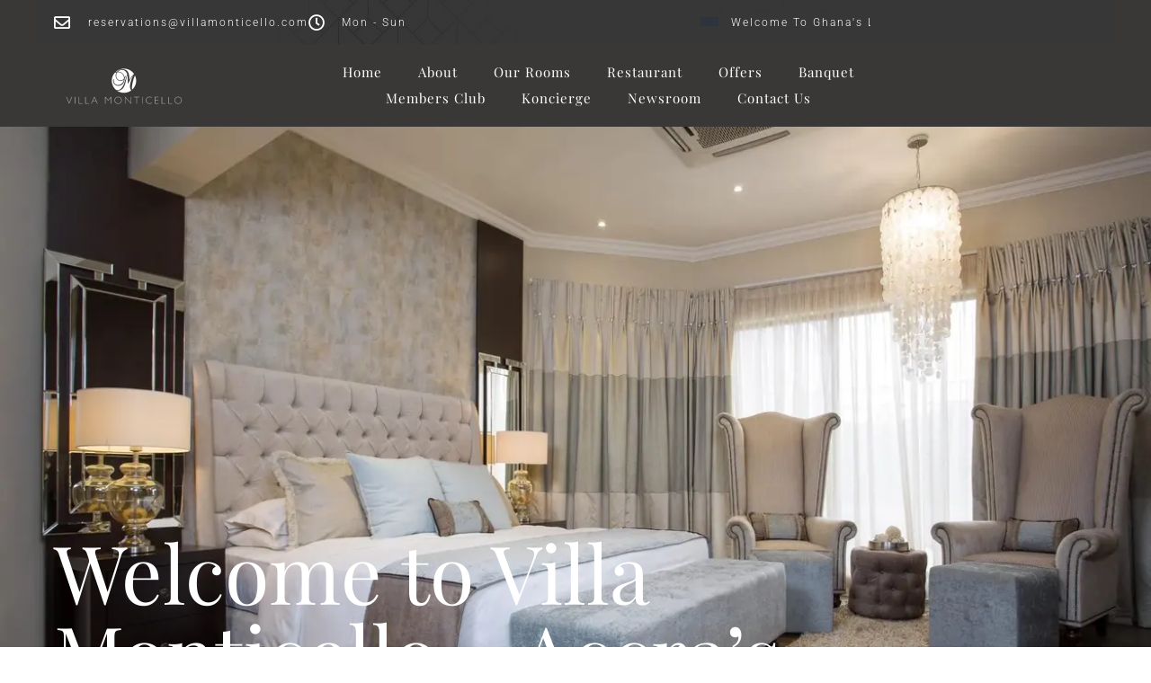

--- FILE ---
content_type: text/html; charset=UTF-8
request_url: https://villamonticello.com/
body_size: 61239
content:
<!DOCTYPE html>
<html lang="en-US">
<head>
 
    <meta charset="UTF-8"> 
    <meta name="author" content="">
    <meta name="viewport" content="width=device-width, initial-scale=1.0">
        	
<meta name='robots' content='index, follow, max-image-preview:large, max-snippet:-1, max-video-preview:-1' />

	<!-- This site is optimized with the Yoast SEO plugin v26.1.1 - https://yoast.com/wordpress/plugins/seo/ -->
	<title>Luxury Boutique Hotel in Accra, Ghana | Villa Monticello</title><link rel="preload" data-rocket-preload as="image" href="https://villamonticello.com/wp-content/uploads/2024/09/Zambezi-01-1-scaled-1.webp" fetchpriority="high">
	<meta name="description" content="Discover Villa Monticello, a luxury boutique hotel in Accra, Ghana with 16 unique suites offering privacy, world-class service, and a rich cultural experience." />
	<link rel="canonical" href="https://villamonticello.com/" />
	<meta property="og:locale" content="en_US" />
	<meta property="og:type" content="website" />
	<meta property="og:title" content="Luxury Boutique Hotel in Accra, Ghana | Villa Monticello" />
	<meta property="og:description" content="Discover Villa Monticello, a luxury boutique hotel in Accra, Ghana with 16 unique suites offering privacy, world-class service, and a rich cultural experience." />
	<meta property="og:url" content="https://villamonticello.com/" />
	<meta property="og:site_name" content="villamonticello" />
	<meta property="article:modified_time" content="2025-05-16T16:04:42+00:00" />
	<meta property="og:image" content="https://villamonticello.com/wp-content/uploads/2023/07/Orient-Express-1-scaled.jpg" />
	<meta property="og:image:width" content="2560" />
	<meta property="og:image:height" content="1707" />
	<meta property="og:image:type" content="image/jpeg" />
	<meta name="twitter:card" content="summary_large_image" />
	<!-- Optimized with WP Meteor v3.4.16 - https://wordpress.org/plugins/wp-meteor/ --><script data-wpmeteor-nooptimize="true" >var _wpmeteor={"rdelay":86400000,"preload":true,"v":"3.4.16","rest_url":"https:\/\/villamonticello.com\/wp-json\/"};(()=>{try{new MutationObserver(function(){}),new Promise(function(){}),Object.assign({},{}),document.fonts.ready.then(function(){})}catch{s="wpmeteordisable=1",i=document.location.href,i.match(/[?&]wpmeteordisable/)||(o="",i.indexOf("?")==-1?i.indexOf("#")==-1?o=i+"?"+s:o=i.replace("#","?"+s+"#"):i.indexOf("#")==-1?o=i+"&"+s:o=i.replace("#","&"+s+"#"),document.location.href=o)}var s,i,o;})();

</script><script data-wpmeteor-nooptimize="true" >(()=>{var v="addEventListener",ue="removeEventListener",p="getAttribute",L="setAttribute",pe="removeAttribute",N="hasAttribute",St="querySelector",F=St+"All",U="appendChild",Q="removeChild",fe="createElement",T="tagName",Ae="getOwnPropertyDescriptor",y="prototype",W="__lookupGetter__",Ee="__lookupSetter__",m="DOMContentLoaded",f="load",B="pageshow",me="error";var d=window,c=document,Te=c.documentElement;var $=console.error;var Ke=!0,X=class{constructor(){this.known=[]}init(){let t,n,s=(r,a)=>{if(Ke&&r&&r.fn&&!r.__wpmeteor){let o=function(i){return i===r?this:(c[v](m,l=>{i.call(c,r,l,"jQueryMock")}),this)};this.known.push([r,r.fn.ready,r.fn.init?.prototype?.ready]),r.fn.ready=o,r.fn.init?.prototype?.ready&&(r.fn.init.prototype.ready=o),r.__wpmeteor=!0}return r};window.jQuery||window.$,Object.defineProperty(window,"jQuery",{get(){return t},set(r){t=s(r,"jQuery")},configurable:!0}),Object.defineProperty(window,"$",{get(){return n},set(r){n=s(r,"$")},configurable:!0})}unmock(){this.known.forEach(([t,n,s])=>{t.fn.ready=n,t.fn.init?.prototype?.ready&&s&&(t.fn.init.prototype.ready=s)}),Ke=!1}};var ge="fpo:first-interaction",he="fpo:replay-captured-events";var Je="fpo:element-loaded",Se="fpo:images-loaded",M="fpo:the-end";var Z="click",V=window,Qe=V.addEventListener.bind(V),Xe=V.removeEventListener.bind(V),Ge="removeAttribute",ve="getAttribute",Gt="setAttribute",Ne=["touchstart","touchmove","touchend","touchcancel","keydown","wheel"],Ze=["mouseover","mouseout",Z],Nt=["touchstart","touchend","touchcancel","mouseover","mouseout",Z],R="data-wpmeteor-";var Ue="dispatchEvent",je=e=>{let t=new MouseEvent(Z,{view:e.view,bubbles:!0,cancelable:!0});return Object.defineProperty(t,"target",{writable:!1,value:e.target}),t},Be=class{static capture(){let t=!1,[,n,s]=`${window.Promise}`.split(/[\s[(){]+/s);if(V["__"+s+n])return;let r=[],a=o=>{if(o.target&&Ue in o.target){if(!o.isTrusted)return;if(o.cancelable&&!Ne.includes(o.type))try{o.preventDefault()}catch{}o.stopImmediatePropagation(),o.type===Z?r.push(je(o)):Nt.includes(o.type)&&r.push(o),o.target[Gt](R+o.type,!0),t||(t=!0,V[Ue](new CustomEvent(ge)))}};V.addEventListener(he,()=>{Ze.forEach(l=>Xe(l,a,{passive:!1,capture:!0})),Ne.forEach(l=>Xe(l,a,{passive:!0,capture:!0}));let o;for(;o=r.shift();){var i=o.target;i[ve](R+"touchstart")&&i[ve](R+"touchend")&&!i[ve](R+Z)?(i[ve](R+"touchmove")||r.push(je(o)),i[Ge](R+"touchstart"),i[Ge](R+"touchend")):i[Ge](R+o.type),i[Ue](o)}}),Ze.forEach(o=>Qe(o,a,{passive:!1,capture:!0})),Ne.forEach(o=>Qe(o,a,{passive:!0,capture:!0}))}};var et=Be;var j=class{constructor(){this.l=[]}emit(t,n=null){this.l[t]&&this.l[t].forEach(s=>s(n))}on(t,n){this.l[t]||=[],this.l[t].push(n)}off(t,n){this.l[t]=(this.l[t]||[]).filter(s=>s!==n)}};var D=new j;var ye=c[fe]("span");ye[L]("id","elementor-device-mode");ye[L]("class","elementor-screen-only");var Ut=!1,tt=()=>(Ut||c.body[U](ye),getComputedStyle(ye,":after").content.replace(/"/g,""));var rt=e=>e[p]("class")||"",nt=(e,t)=>e[L]("class",t),st=()=>{d[v](f,function(){let e=tt(),t=Math.max(Te.clientWidth||0,d.innerWidth||0),n=Math.max(Te.clientHeight||0,d.innerHeight||0),s=["_animation_"+e,"animation_"+e,"_animation","_animation","animation"];Array.from(c[F](".elementor-invisible")).forEach(r=>{let a=r.getBoundingClientRect();if(a.top+d.scrollY<=n&&a.left+d.scrollX<t)try{let i=JSON.parse(r[p]("data-settings"));if(i.trigger_source)return;let l=i._animation_delay||i.animation_delay||0,u,E;for(var o=0;o<s.length;o++)if(i[s[o]]){E=s[o],u=i[E];break}if(u){let q=rt(r),J=u==="none"?q:q+" animated "+u,At=setTimeout(()=>{nt(r,J.replace(/\belementor-invisible\b/,"")),s.forEach(Tt=>delete i[Tt]),r[L]("data-settings",JSON.stringify(i))},l);D.on("fi",()=>{clearTimeout(At),nt(r,rt(r).replace(new RegExp("\b"+u+"\b"),""))})}}catch(i){console.error(i)}})})};var ot="data-in-mega_smartmenus",it=()=>{let e=c[fe]("div");e.innerHTML='<span class="sub-arrow --wp-meteor"><i class="fa" aria-hidden="true"></i></span>';let t=e.firstChild,n=s=>{let r=[];for(;s=s.previousElementSibling;)r.push(s);return r};c[v](m,function(){Array.from(c[F](".pp-advanced-menu ul")).forEach(s=>{if(s[p](ot))return;(s[p]("class")||"").match(/\bmega-menu\b/)&&s[F]("ul").forEach(o=>{o[L](ot,!0)});let r=n(s),a=r.filter(o=>o).filter(o=>o[T]==="A").pop();if(a||(a=r.map(o=>Array.from(o[F]("a"))).filter(o=>o).flat().pop()),a){let o=t.cloneNode(!0);a[U](o),new MutationObserver(l=>{l.forEach(({addedNodes:u})=>{u.forEach(E=>{if(E.nodeType===1&&E[T]==="SPAN")try{a[Q](o)}catch{}})})}).observe(a,{childList:!0})}})})};var w="readystatechange",A="message";var Y="SCRIPT",g="data-wpmeteor-",b=Object.defineProperty,Ve=Object.defineProperties,P="javascript/blocked",Pe=/^\s*(application|text)\/javascript|module\s*$/i,mt="requestAnimationFrame",gt="requestIdleCallback",ie="setTimeout",Ie="__dynamic",I=d.constructor.name+"::",ce=c.constructor.name+"::",ht=function(e,t){t=t||d;for(var n=0;n<this.length;n++)e.call(t,this[n],n,this)};"NodeList"in d&&!NodeList[y].forEach&&(NodeList[y].forEach=ht);"HTMLCollection"in d&&!HTMLCollection[y].forEach&&(HTMLCollection[y].forEach=ht);_wpmeteor["elementor-animations"]&&st(),_wpmeteor["elementor-pp"]&&it();var _e=[],Le=[],ee=[],se=!1,k=[],h={},He=!1,Bt=0,H=c.visibilityState==="visible"?d[mt]:d[ie],vt=d[gt]||H;c[v]("visibilitychange",()=>{H=c.visibilityState==="visible"?d[mt]:d[ie],vt=d[gt]||H});var C=d[ie],De,z=["src","type"],x=Object,te="definePropert";x[te+"y"]=(e,t,n)=>{if(e===d&&["jQuery","onload"].indexOf(t)>=0||(e===c||e===c.body)&&["readyState","write","writeln","on"+w].indexOf(t)>=0)return["on"+w,"on"+f].indexOf(t)&&n.set&&(h["on"+w]=h["on"+w]||[],h["on"+w].push(n.set)),e;if(e instanceof HTMLScriptElement&&z.indexOf(t)>=0){if(!e[t+"__def"]){let s=x[Ae](e,t);b(e,t,{set(r){return e[t+"__set"]?e[t+"__set"].call(e,r):s.set.call(e,r)},get(){return e[t+"__get"]?e[t+"__get"].call(e):s.get.call(e)}}),e[t+"__def"]=!0}return n.get&&(e[t+"__get"]=n.get),n.set&&(e[t+"__set"]=n.set),e}return b(e,t,n)};x[te+"ies"]=(e,t)=>{for(let n in t)x[te+"y"](e,n,t[n]);for(let n of x.getOwnPropertySymbols(t))x[te+"y"](e,n,t[n]);return e};var qe=EventTarget[y][v],yt=EventTarget[y][ue],ae=qe.bind(c),Ct=yt.bind(c),G=qe.bind(d),_t=yt.bind(d),Lt=Document[y].createElement,le=Lt.bind(c),de=c.__proto__[W]("readyState").bind(c),ct="loading";b(c,"readyState",{get(){return ct},set(e){return ct=e}});var at=e=>k.filter(([t,,n],s)=>{if(!(e.indexOf(t.type)<0)){n||(n=t.target);try{let r=n.constructor.name+"::"+t.type;for(let a=0;a<h[r].length;a++)if(h[r][a]){let o=r+"::"+s+"::"+a;if(!xe[o])return!0}}catch{}}}).length,oe,xe={},K=e=>{k.forEach(([t,n,s],r)=>{if(!(e.indexOf(t.type)<0)){s||(s=t.target);try{let a=s.constructor.name+"::"+t.type;if((h[a]||[]).length)for(let o=0;o<h[a].length;o++){let i=h[a][o];if(i){let l=a+"::"+r+"::"+o;if(!xe[l]){xe[l]=!0,c.readyState=n,oe=a;try{Bt++,!i[y]||i[y].constructor===i?i.bind(s)(t):i(t)}catch(u){$(u,i)}oe=null}}}}catch(a){$(a)}}})};ae(m,e=>{k.push([new e.constructor(m,e),de(),c])});ae(w,e=>{k.push([new e.constructor(w,e),de(),c])});G(m,e=>{k.push([new e.constructor(m,e),de(),d])});G(f,e=>{He=!0,k.push([new e.constructor(f,e),de(),d]),O||K([m,w,A,f,B])});G(B,e=>{k.push([new e.constructor(B,e),de(),d]),O||K([m,w,A,f,B])});var wt=e=>{k.push([e,c.readyState,d])},Ot=d[W]("onmessage"),Rt=d[Ee]("onmessage"),Pt=()=>{_t(A,wt),(h[I+"message"]||[]).forEach(e=>{G(A,e)}),b(d,"onmessage",{get:Ot,set:Rt})};G(A,wt);var Dt=new X;Dt.init();var Fe=()=>{!O&&!se&&(O=!0,c.readyState="loading",H($e),H(S)),He||G(f,()=>{Fe()})};G(ge,()=>{Fe()});D.on(Se,()=>{Fe()});_wpmeteor.rdelay>=0&&et.capture();var re=[-1],Ce=e=>{re=re.filter(t=>t!==e.target),re.length||C(D.emit.bind(D,M))};var O=!1,S=()=>{let e=_e.shift();if(e)e[p](g+"src")?e[N]("async")||e[Ie]?(e.isConnected&&(re.push(e),setTimeout(Ce,1e3,{target:e})),Oe(e,Ce),C(S)):Oe(e,C.bind(null,S)):(e.origtype==P&&Oe(e),C(S));else if(Le.length)_e.push(...Le),Le.length=0,C(S);else if(at([m,w,A]))K([m,w,A]),C(S);else if(He)if(at([f,B,A]))K([f,B,A]),C(S);else if(re.length>1)vt(S);else if(ee.length)_e.push(...ee),ee.length=0,C(S);else{if(d.RocketLazyLoadScripts)try{RocketLazyLoadScripts.run()}catch(t){$(t)}c.readyState="complete",Pt(),Dt.unmock(),O=!1,se=!0,d[ie](()=>Ce({target:-1}))}else O=!1},xt=e=>{let t=le(Y),n=e.attributes;for(var s=n.length-1;s>=0;s--)n[s].name.startsWith(g)||t[L](n[s].name,n[s].value);let r=e[p](g+"type");r?t.type=r:t.type="text/javascript",(e.textContent||"").match(/^\s*class RocketLazyLoadScripts/)?t.textContent=e.textContent.replace(/^\s*class\s*RocketLazyLoadScripts/,"window.RocketLazyLoadScripts=class").replace("RocketLazyLoadScripts.run();",""):t.textContent=e.textContent;for(let a of["onload","onerror","onreadystatechange"])e[a]&&(t[a]=e[a]);return t},Oe=(e,t)=>{let n=e[p](g+"src");if(n){let s=qe.bind(e);e.isConnected&&t&&(s(f,t),s(me,t)),e.origtype=e[p](g+"type")||"text/javascript",e.origsrc=n,(!e.isConnected||e[N]("nomodule")||e.type&&!Pe.test(e.type))&&t&&t(new Event(f,{target:e}))}else e.origtype===P?(e.origtype=e[p](g+"type")||"text/javascript",e[pe]("integrity"),e.textContent=e.textContent+`
`):t&&t(new Event(f,{target:e}))},We=(e,t)=>{let n=(h[e]||[]).indexOf(t);if(n>=0)return h[e][n]=void 0,!0},lt=(e,t,...n)=>{if("HTMLDocument::"+m==oe&&e===m&&!t.toString().match(/jQueryMock/)){D.on(M,c[v].bind(c,e,t,...n));return}if(t&&(e===m||e===w)){let s=ce+e;h[s]=h[s]||[],h[s].push(t),se&&K([e]);return}return ae(e,t,...n)},dt=(e,t,...n)=>{if(e===m){let s=ce+e;We(s,t)}return Ct(e,t,...n)};Ve(c,{[v]:{get(){return lt},set(){return lt}},[ue]:{get(){return dt},set(){return dt}}});var ne=c.createDocumentFragment(),$e=()=>{ne.hasChildNodes()&&(c.head[U](ne),ne=c.createDocumentFragment())},ut={},we=e=>{if(e)try{let t=new URL(e,c.location.href),n=t.origin;if(n&&!ut[n]&&c.location.host!==t.host){let s=le("link");s.rel="preconnect",s.href=n,ne[U](s),ut[n]=!0,O&&H($e)}}catch{}},be={},kt=(e,t,n,s)=>{let r=le("link");r.rel=t?"modulepre"+f:"pre"+f,r.as="script",n&&r[L]("crossorigin",n),s&&r[L]("integrity",s);try{e=new URL(e,c.location.href).href}catch{}r.href=e,ne[U](r),be[e]=!0,O&&H($e)},ke=function(...e){let t=le(...e);if(!e||e[0].toUpperCase()!==Y||!O)return t;let n=t[L].bind(t),s=t[p].bind(t),r=t[pe].bind(t),a=t[N].bind(t),o=t[W]("attributes").bind(t);return z.forEach(i=>{let l=t[W](i).bind(t),u=t[Ee](i).bind(t);x[te+"y"](t,i,{set(E){return i==="type"&&E&&!Pe.test(E)?n(i,E):((i==="src"&&E||i==="type"&&E&&t.origsrc)&&n("type",P),E?n(g+i,E):r(g+i))},get(){let E=t[p](g+i);if(i==="src")try{return new URL(E,c.location.href).href}catch{}return E}}),b(t,"orig"+i,{set(E){return u(E)},get(){return l()}})}),t[L]=function(i,l){if(z.includes(i))return i==="type"&&l&&!Pe.test(l)?n(i,l):((i==="src"&&l||i==="type"&&l&&t.origsrc)&&n("type",P),l?n(g+i,l):r(g+i));n(i,l)},t[p]=function(i){let l=z.indexOf(i)>=0?s(g+i):s(i);if(i==="src")try{return new URL(l,c.location.href).href}catch{}return l},t[N]=function(i){return z.indexOf(i)>=0?a(g+i):a(i)},b(t,"attributes",{get(){return[...o()].filter(l=>l.name!=="type").map(l=>({name:l.name.match(new RegExp(g))?l.name.replace(g,""):l.name,value:l.value}))}}),t[Ie]=!0,t};Object.defineProperty(Document[y],"createElement",{set(e){e!==ke&&(De=e)},get(){return De||ke}});var Re=new Set,ze=new MutationObserver(e=>{e.forEach(({removedNodes:t,addedNodes:n,target:s})=>{t.forEach(r=>{r.nodeType===1&&Y===r[T]&&"origtype"in r&&Re.delete(r)}),n.forEach(r=>{if(r.nodeType===1)if(Y===r[T]){if("origtype"in r){if(r.origtype!==P)return}else if(r[p]("type")!==P)return;"origtype"in r||z.forEach(o=>{let i=r[W](o).bind(r),l=r[Ee](o).bind(r);b(r,"orig"+o,{set(u){return l(u)},get(){return i()}})});let a=r[p](g+"src");if(Re.has(r)&&$("Inserted twice",r),r.parentNode){Re.add(r);let o=r[p](g+"type");(a||"").match(/\/gtm.js\?/)||r[N]("async")||r[Ie]?(ee.push(r),we(a)):r[N]("defer")||o==="module"?(Le.push(r),we(a)):(a&&!r[N]("nomodule")&&!be[a]&&kt(a,o==="module",r[N]("crossorigin")&&r[p]("crossorigin"),r[p]("integrity")),_e.push(r))}else r[v](f,o=>o.target.parentNode[Q](o.target)),r[v](me,o=>o.target.parentNode[Q](o.target)),s[U](r)}else r[T]==="LINK"&&r[p]("as")==="script"&&(be[r[p]("href")]=!0)})})}),bt={childList:!0,subtree:!0};ze.observe(c.documentElement,bt);var Mt=HTMLElement[y].attachShadow;HTMLElement[y].attachShadow=function(e){let t=Mt.call(this,e);return e.mode==="open"&&ze.observe(t,bt),t};(()=>{let e=x[Ae](HTMLIFrameElement[y],"src");b(HTMLIFrameElement[y],"src",{get(){return this.dataset.fpoSrc?this.dataset.fpoSrc:e.get.call(this)},set(t){delete this.dataset.fpoSrc,e.set.call(this,t)}})})();D.on(M,()=>{(!De||De===ke)&&(Document[y].createElement=Lt,ze.disconnect()),dispatchEvent(new CustomEvent(he)),dispatchEvent(new CustomEvent(M))});var Me=e=>{let t,n;!c.currentScript||!c.currentScript.parentNode?(t=c.body,n=t.lastChild):(n=c.currentScript,t=n.parentNode);try{let s=le("div");s.innerHTML=e,Array.from(s.childNodes).forEach(r=>{r.nodeName===Y?t.insertBefore(xt(r),n):t.insertBefore(r,n)})}catch(s){$(s)}},pt=e=>Me(e+`
`);Ve(c,{write:{get(){return Me},set(e){return Me=e}},writeln:{get(){return pt},set(e){return pt=e}}});var ft=(e,t,...n)=>{if(I+m==oe&&e===m&&!t.toString().match(/jQueryMock/)){D.on(M,d[v].bind(d,e,t,...n));return}if(I+f==oe&&e===f){D.on(M,d[v].bind(d,e,t,...n));return}if(t&&(e===f||e===B||e===m||e===A&&!se)){let s=e===m?ce+e:I+e;h[s]=h[s]||[],h[s].push(t),se&&K([e]);return}return G(e,t,...n)},Et=(e,t,...n)=>{if(e===f||e===m||e===B){let s=e===m?ce+e:I+e;We(s,t)}return _t(e,t,...n)};Ve(d,{[v]:{get(){return ft},set(){return ft}},[ue]:{get(){return Et},set(){return Et}}});var Ye=e=>{let t;return{get(){return t},set(n){return t&&We(e,n),h[e]=h[e]||[],h[e].push(n),t=n}}};G(Je,e=>{let{target:t,event:n}=e.detail,s=t===d?c.body:t,r=s[p](g+"on"+n.type);s[pe](g+"on"+n.type);try{let a=new Function("event",r);t===d?d[v](f,a.bind(t,n)):a.call(t,n)}catch(a){console.err(a)}});{let e=Ye(I+f);b(d,"onload",e),ae(m,()=>{b(c.body,"onload",e)})}b(c,"onreadystatechange",Ye(ce+w));b(d,"onmessage",Ye(I+A));(()=>{let e=d.innerHeight,t=d.innerWidth,n=r=>{let o={"4g":1250,"3g":2500,"2g":2500}[(navigator.connection||{}).effectiveType]||0,i=r.getBoundingClientRect(),l={top:-1*e-o,left:-1*t-o,bottom:e+o,right:t+o};return!(i.left>=l.right||i.right<=l.left||i.top>=l.bottom||i.bottom<=l.top)},s=(r=!0)=>{let a=1,o=-1,i={},l=()=>{o++,--a||d[ie](D.emit.bind(D,Se),_wpmeteor.rdelay)};Array.from(c.getElementsByTagName("*")).forEach(u=>{let E,q,J;if(u[T]==="IMG"){let _=u.currentSrc||u.src;_&&!i[_]&&!_.match(/^data:/i)&&((u.loading||"").toLowerCase()!=="lazy"||n(u))&&(E=_)}else if(u[T]===Y)we(u[p](g+"src"));else if(u[T]==="LINK"&&u[p]("as")==="script"&&["pre"+f,"modulepre"+f].indexOf(u[p]("rel"))>=0)be[u[p]("href")]=!0;else if((q=d.getComputedStyle(u))&&(J=(q.backgroundImage||"").match(/^url\s*\((.*?)\)/i))&&(J||[]).length){let _=J[0].slice(4,-1).replace(/"/g,"");!i[_]&&!_.match(/^data:/i)&&(E=_)}if(E){i[E]=!0;let _=new Image;r&&(a++,_[v](f,l),_[v](me,l)),_.src=E}}),c.fonts.ready.then(()=>{l()})};_wpmeteor.rdelay===0?ae(m,s):G(f,s)})();})();
//1.0.42

</script><script type="application/ld+json" class="yoast-schema-graph">{"@context":"https://schema.org","@graph":[{"@type":"WebPage","@id":"https://villamonticello.com/","url":"https://villamonticello.com/","name":"Luxury Boutique Hotel in Accra, Ghana | Villa Monticello","isPartOf":{"@id":"https://villamonticello.com/#website"},"primaryImageOfPage":{"@id":"https://villamonticello.com/#primaryimage"},"image":{"@id":"https://villamonticello.com/#primaryimage"},"thumbnailUrl":"https://villamonticello.com/wp-content/uploads/2023/07/Orient-Express-1-scaled.jpg","datePublished":"2021-11-12T11:18:09+00:00","dateModified":"2025-05-16T16:04:42+00:00","description":"Discover Villa Monticello, a luxury boutique hotel in Accra, Ghana with 16 unique suites offering privacy, world-class service, and a rich cultural experience.","breadcrumb":{"@id":"https://villamonticello.com/#breadcrumb"},"inLanguage":"en-US","potentialAction":[{"@type":"ReadAction","target":["https://villamonticello.com/"]}]},{"@type":"ImageObject","inLanguage":"en-US","@id":"https://villamonticello.com/#primaryimage","url":"https://villamonticello.com/wp-content/uploads/2023/07/Orient-Express-1-scaled.jpg","contentUrl":"https://villamonticello.com/wp-content/uploads/2023/07/Orient-Express-1-scaled.jpg","width":2560,"height":1707,"caption":"Orient Express room at Villa Monti Cello, showcasing luxurious decor and elegant furnishings."},{"@type":"BreadcrumbList","@id":"https://villamonticello.com/#breadcrumb","itemListElement":[{"@type":"ListItem","position":1,"name":"Home"}]},{"@type":"WebSite","@id":"https://villamonticello.com/#website","url":"https://villamonticello.com/","name":"villamonticello","description":"Ghana&#039;s Leading Boutique Hotel","potentialAction":[{"@type":"SearchAction","target":{"@type":"EntryPoint","urlTemplate":"https://villamonticello.com/?s={search_term_string}"},"query-input":{"@type":"PropertyValueSpecification","valueRequired":true,"valueName":"search_term_string"}}],"inLanguage":"en-US"}]}</script>
	<!-- / Yoast SEO plugin. -->




<link rel="alternate" type="application/rss+xml" title="villamonticello &raquo; Feed" href="https://villamonticello.com/feed/" />
<link rel="alternate" type="application/rss+xml" title="villamonticello &raquo; Comments Feed" href="https://villamonticello.com/comments/feed/" />
		<!-- This site uses the Google Analytics by MonsterInsights plugin v9.11.1 - Using Analytics tracking - https://www.monsterinsights.com/ -->
		<!-- Note: MonsterInsights is not currently configured on this site. The site owner needs to authenticate with Google Analytics in the MonsterInsights settings panel. -->
					<!-- No tracking code set -->
				<!-- / Google Analytics by MonsterInsights -->
		<style id='wp-img-auto-sizes-contain-inline-css' type='text/css'>
img:is([sizes=auto i],[sizes^="auto," i]){contain-intrinsic-size:3000px 1500px}
/*# sourceURL=wp-img-auto-sizes-contain-inline-css */
</style>
<style id='wp-emoji-styles-inline-css' type='text/css'>

	img.wp-smiley, img.emoji {
		display: inline !important;
		border: none !important;
		box-shadow: none !important;
		height: 1em !important;
		width: 1em !important;
		margin: 0 0.07em !important;
		vertical-align: -0.1em !important;
		background: none !important;
		padding: 0 !important;
	}
/*# sourceURL=wp-emoji-styles-inline-css */
</style>
<style id='classic-theme-styles-inline-css' type='text/css'>
/*! This file is auto-generated */
.wp-block-button__link{color:#fff;background-color:#32373c;border-radius:9999px;box-shadow:none;text-decoration:none;padding:calc(.667em + 2px) calc(1.333em + 2px);font-size:1.125em}.wp-block-file__button{background:#32373c;color:#fff;text-decoration:none}
/*# sourceURL=/wp-includes/css/classic-themes.min.css */
</style>
<link rel="preload" href="https://villamonticello.com/wp-content/cache/min/1/wp-content/plugins/ays-popup-box/public/css/animate.css"  as='style' onload="this.onload=null;this.rel='stylesheet'" />
<style  type='text/css'  data-wpacu-inline-css-file='1'>
.awcdp-deposits-wrapper .awcdp-deposits-option{background:#fff;border-radius:7px;width:290px;border:1px solid rgba(0,0,0,0.1);margin-bottom:20px}.awcdp-deposits-wrapper .awcdp-deposits-option .awcdp-radio{padding:15px;border-bottom:1px solid rgba(0,0,0,0.1)}.awcdp-deposits-wrapper .awcdp-deposits-option .awcdp-radio input[type=radio]{position:absolute;opacity:0}.awcdp-deposits-wrapper .awcdp-deposits-option .awcdp-radio input[type=radio]+.awcdp-radio-label{cursor:pointer;font-weight:500;font-size:14px;line-height:16px;color:#000000}.awcdp-deposits-wrapper .awcdp-deposits-option .awcdp-radio input[type=radio]+.awcdp-radio-label:before{content:"";background:#fff;border-radius:100%;border:1px solid #bfbfbf;display:inline-block;width:20px;height:20px;position:relative;top:-0.2em;margin-right:1em;vertical-align:bottom;cursor:pointer;text-align:center;transition:all 250ms ease}.awcdp-deposits-wrapper .awcdp-deposits-option .awcdp-radio input[type=radio]:checked+.awcdp-radio-label:before{background-color:#2F80ED;box-shadow:inset 0 0 0 4px #fff}.awcdp-deposits-wrapper .awcdp-deposits-option .awcdp-radio input[type=radio]:focus+.awcdp-radio-label:before{outline:none;border-color:#2F80ED}.awcdp-deposits-wrapper .awcdp-deposits-option .awcdp-radio input[type=radio]:disabled+.awcdp-radio-label:before{box-shadow:inset 0 0 0 4px #fff;border-color:#bfbfbf;background:#bfbfbf}.awcdp-deposits-wrapper .awcdp-deposits-option .awcdp-radio input[type=radio]+.awcdp-radio-label:empty:before{margin-right:0}.awcdp-deposits-wrapper .awcdp-deposits-option .awcdp-radio .awcdp-deposits-description{margin-left:45px;font-size:13px;line-height:15px;color:#E48128;font-weight:400;margin-top:3px}.awcdp-deposits-wrapper .awcdp-deposits-option .awcdp-radio .awcdp-deposits-description #awcdp-deposit-amount{font-weight:bold}.awcdp-deposits-wrapper .awcdp-deposits-option .pay-deposit.awcdp-radio{background:rgba(51,51,51,0.02)}body.theme-sydney .product-gallery-summary .sydney-single-addtocart-wrapper{display:block}body.theme-twentytwentyone .awcdp-deposits-wrapper .awcdp-deposits-option .awcdp-radio .awcdp-deposits-description .awcdp-payment-plan .awcdp-plan-details table th{text-align:left}body.theme-neve.woocommerce.single .entry-summary>form.cart{display:block}body.theme-neve .awcdp-deposits-wrapper .awcdp-payment-plan ul li{list-style:none!important}body.theme-popularfx .woocommerce td.product-name dl.variation dd p{margin-top:0}body.theme-popularfx .shop_table.woocommerce-checkout-review-order-table tr td{text-align:left}body.theme-popularfx table.woocommerce-table.awcdp_deposits_summary th{text-align:left}
</style>
<link rel="preload" href="https://villamonticello.com/wp-content/cache/min/1/wp-content/plugins/mwb-bookings-for-woocommerce/public/css/mwb-public.css"  as='style' onload="this.onload=null;this.rel='stylesheet'" />
<link rel="preload" href="https://villamonticello.com/wp-content/plugins/mwb-bookings-for-woocommerce/package/lib/flatpickr/dist/flatpickr.min.css"  as='style' onload="this.onload=null;this.rel='stylesheet'" />
<link data-minify="1" rel='stylesheet' id='mwb-mbfw-select2-css-css' href='https://villamonticello.com/wp-content/cache/min/1/wp-content/plugins/mwb-bookings-for-woocommerce/package/lib/select-2/mwb-bookings-for-woocommerce-select2.css?ver=1767740885' type='text/css' media='all' />
<link data-minify="1" rel='stylesheet' id='bookings-for-woocommerceglobal_form-css' href='https://villamonticello.com/wp-content/cache/min/1/wp-content/plugins/mwb-bookings-for-woocommerce/public/css/mwb-public-form.css?ver=1767740885' type='text/css' media='all' />
<style  type='text/css'  data-wpacu-inline-css-file='1'>
/**
 * All of the CSS for your common functionality should be
 * included in this file.
 */
</style>
<style  type='text/css'  data-wpacu-inline-css-file='1'>
.mbfw-total-listing-single-page__wrapper{content:"";clear:both;display:table}.mbfw-total-listing-single-page{float:left}li#wp-admin-bar-mwb-mbfw-custom-admin-menu-bookings .mwb-mbfw-booking-count{font-weight:700!important;background:#d63638;display:inline-block;border-radius:50%;padding:4px 7px;margin-left:4px;line-height:normal}.daterangepicker .drp-calendar{max-width:unset!important}
</style>
<link rel="preload" href="https://villamonticello.com/wp-content/plugins/mwb-bookings-for-woocommerce/package/lib/user-friendly-time-picker/dist/css/timepicker.min.css"  as='style' onload="this.onload=null;this.rel='stylesheet'" />
<link rel="preload" href="https://villamonticello.com/wp-content/cache/min/1/wp-content/plugins/mwb-bookings-for-woocommerce/package/lib/jquery-ui-css/jquery-ui.css"  as='style' onload="this.onload=null;this.rel='stylesheet'" />
<link rel="preload" href="https://villamonticello.com/wp-content/plugins/mwb-bookings-for-woocommerce/package/lib/datetimepicker-master/build/jquery.datetimepicker.min.css"  as='style' onload="this.onload=null;this.rel='stylesheet'" />
<style  type='text/css'  data-wpacu-inline-css-file='1'>
/* jQuery UI Datepicker moving pixels fix */
table.ui-datepicker-calendar {border-collapse: separate;}
.ui-datepicker-calendar td {border: 1px solid transparent;}

/* jQuery UI Datepicker hide datepicker helper */
#ui-datepicker-div {display:none;}

/* jQuery UI Datepicker emphasis on selected dates */
.ui-datepicker .ui-datepicker-calendar .ui-state-highlight a {
	background: #743620 none;
	color: white;
}
</style>
<link rel="preload" href="https://villamonticello.com/wp-content/cache/min/1/wp-content/plugins/nd-elements/css/style.css"  as='style' onload="this.onload=null;this.rel='stylesheet'" />
<link rel="preload" href="https://villamonticello.com/wp-content/cache/min/1/wp-content/plugins/nd-shortcodes/css/style.css"  as='style' onload="this.onload=null;this.rel='stylesheet'" />
<link rel="preload" href="https://villamonticello.com/wp-content/cache/min/1/wp-content/uploads/omgf/nd_options_font_family_h/nd_options_font_family_h.css"  as='style' onload="this.onload=null;this.rel='stylesheet'" />
<style  type='text/css'  data-wpacu-inline-css-file='1'>
/**
 * Auto Generated by OMGF
 * @author: Daan van den Bergh
 * @url: https://daan.dev
 */

@font-face{font-family:'Roboto';font-style:normal;font-weight:300;font-display:swap;src:url('//villamonticello.com/wp-content/uploads/omgf/nd_options_font_family_p/roboto-normal-latin-ext-300.woff2')format('woff2');unicode-range:U+0100-02AF, U+0304, U+0308, U+0329, U+1E00-1E9F, U+1EF2-1EFF, U+2020, U+20A0-20AB, U+20AD-20C0, U+2113, U+2C60-2C7F, U+A720-A7FF;}@font-face{font-family:'Roboto';font-style:normal;font-weight:300;font-display:swap;src:url('//villamonticello.com/wp-content/uploads/omgf/nd_options_font_family_p/roboto-normal-latin-300.woff2')format('woff2');unicode-range:U+0000-00FF, U+0131, U+0152-0153, U+02BB-02BC, U+02C6, U+02DA, U+02DC, U+0304, U+0308, U+0329, U+2000-206F, U+2074, U+20AC, U+2122, U+2191, U+2193, U+2212, U+2215, U+FEFF, U+FFFD;}@font-face{font-family:'Roboto';font-style:normal;font-weight:400;font-display:swap;src:url('//villamonticello.com/wp-content/uploads/omgf/nd_options_font_family_p/roboto-normal-latin-ext-400.woff2')format('woff2');unicode-range:U+0100-02AF, U+0304, U+0308, U+0329, U+1E00-1E9F, U+1EF2-1EFF, U+2020, U+20A0-20AB, U+20AD-20C0, U+2113, U+2C60-2C7F, U+A720-A7FF;}@font-face{font-family:'Roboto';font-style:normal;font-weight:400;font-display:swap;src:url('//villamonticello.com/wp-content/uploads/omgf/nd_options_font_family_p/roboto-normal-latin-400.woff2')format('woff2');unicode-range:U+0000-00FF, U+0131, U+0152-0153, U+02BB-02BC, U+02C6, U+02DA, U+02DC, U+0304, U+0308, U+0329, U+2000-206F, U+2074, U+20AC, U+2122, U+2191, U+2193, U+2212, U+2215, U+FEFF, U+FFFD;}@font-face{font-family:'Roboto';font-style:normal;font-weight:700;font-display:swap;src:url('//villamonticello.com/wp-content/uploads/omgf/nd_options_font_family_p/roboto-normal-latin-ext-700.woff2')format('woff2');unicode-range:U+0100-02AF, U+0304, U+0308, U+0329, U+1E00-1E9F, U+1EF2-1EFF, U+2020, U+20A0-20AB, U+20AD-20C0, U+2113, U+2C60-2C7F, U+A720-A7FF;}@font-face{font-family:'Roboto';font-style:normal;font-weight:700;font-display:swap;src:url('//villamonticello.com/wp-content/uploads/omgf/nd_options_font_family_p/roboto-normal-latin-700.woff2')format('woff2');unicode-range:U+0000-00FF, U+0131, U+0152-0153, U+02BB-02BC, U+02C6, U+02DA, U+02DC, U+0304, U+0308, U+0329, U+2000-206F, U+2074, U+20AC, U+2122, U+2191, U+2193, U+2212, U+2215, U+FEFF, U+FFFD;}
</style>
<style  type='text/css'  data-wpacu-inline-css-file='1'>
/**
 * Auto Generated by OMGF
 * @author: Daan van den Bergh
 * @url: https://daan.dev
 */

@font-face{font-family:'Montserrat';font-style:normal;font-weight:400;font-display:swap;src:url('//villamonticello.com/wp-content/uploads/omgf/nd_options_font_family_third/montserrat-normal-latin-ext.woff2')format('woff2');unicode-range:U+0100-02AF, U+0304, U+0308, U+0329, U+1E00-1E9F, U+1EF2-1EFF, U+2020, U+20A0-20AB, U+20AD-20C0, U+2113, U+2C60-2C7F, U+A720-A7FF;}@font-face{font-family:'Montserrat';font-style:normal;font-weight:400;font-display:swap;src:url('//villamonticello.com/wp-content/uploads/omgf/nd_options_font_family_third/montserrat-normal-latin.woff2')format('woff2');unicode-range:U+0000-00FF, U+0131, U+0152-0153, U+02BB-02BC, U+02C6, U+02DA, U+02DC, U+0304, U+0308, U+0329, U+2000-206F, U+2074, U+20AC, U+2122, U+2191, U+2193, U+2212, U+2215, U+FEFF, U+FFFD;}@font-face{font-family:'Montserrat';font-style:normal;font-weight:700;font-display:swap;src:url('//villamonticello.com/wp-content/uploads/omgf/nd_options_font_family_third/montserrat-normal-latin-ext.woff2')format('woff2');unicode-range:U+0100-02AF, U+0304, U+0308, U+0329, U+1E00-1E9F, U+1EF2-1EFF, U+2020, U+20A0-20AB, U+20AD-20C0, U+2113, U+2C60-2C7F, U+A720-A7FF;}@font-face{font-family:'Montserrat';font-style:normal;font-weight:700;font-display:swap;src:url('//villamonticello.com/wp-content/uploads/omgf/nd_options_font_family_third/montserrat-normal-latin.woff2')format('woff2');unicode-range:U+0000-00FF, U+0131, U+0152-0153, U+02BB-02BC, U+02C6, U+02DA, U+02DC, U+0304, U+0308, U+0329, U+2000-206F, U+2074, U+20AC, U+2122, U+2191, U+2193, U+2212, U+2215, U+FEFF, U+FFFD;}
</style>
<link rel="preload" href="https://villamonticello.com/wp-content/cache/min/1/wp-content/plugins/popup-more/assets/css/colorbox/colorbox.css"  as='style' onload="this.onload=null;this.rel='stylesheet'" />
<link rel="preload" href="https://villamonticello.com/wp-content/cache/min/1/wp-content/plugins/the-post-grid/assets/vendor/font-awesome/css/font-awesome.min.css"  as='style' onload="this.onload=null;this.rel='stylesheet'" />

<link rel="preload" href="https://villamonticello.com/wp-content/cache/min/1/wp-content/plugins/user-registration/assets/css/user-registration.css"  as='style' onload="this.onload=null;this.rel='stylesheet'" />
<link rel="preload" href="https://villamonticello.com/wp-content/cache/min/1/wp-content/plugins/woocommerce/assets/css/woocommerce-layout.css"  as='style' onload="this.onload=null;this.rel='stylesheet'" />
<link rel="preload" href="https://villamonticello.com/wp-content/cache/min/1/wp-content/plugins/woocommerce/assets/css/woocommerce-smallscreen.css"  as='style' onload="this.onload=null;this.rel='stylesheet'" />
<link rel="preload" href="https://villamonticello.com/wp-content/cache/min/1/wp-content/plugins/woocommerce/assets/css/woocommerce.css"  as='style' onload="this.onload=null;this.rel='stylesheet'" />
<style id='woocommerce-inline-inline-css' type='text/css'>
.woocommerce form .form-row .required { visibility: visible; }
/*# sourceURL=woocommerce-inline-inline-css */
</style>
<style  type='text/css'  data-wpacu-inline-css-file='1'>
.font-select * {
    -webkit-box-sizing: border-box;
    box-sizing: border-box;
}

.font-select:before{
    position: absolute;
    content: "\f140";
    font-family: dashicons;
    right: 0px;
    top: 0px;
    border-radius: 0 5px 3px 0;
    height: 22px;
    background: #a4afb7;
    color: #fff;
    padding: 2px 5px;
    display: flex;
    align-items: center;
}
.font-select-active.font-select:before{
    content: "\f142";
    border-radius: 0 5px 0px 0;
}

.font-select {
    font-size: 12px;
    width: 100%;
    position: relative;
    display: inline-block;
    cursor: pointer;
}

.font-select .fs-drop {
    position: absolute;
    top: 26px;
    left: 0;
    z-index: 999;
    background: #fff;
    color: #000;
    width: 100%;
    border: 1px solid #aaa;
    border-top: 0;
    box-shadow: 0 4px 5px rgba(0,0,0,.15);
    border-radius: 0 0 4px 4px;
}

.font-select > span {
    outline: 0;
    border-radius: 0.25rem;
    border: 1px solid #a4afb7;
    display: block;
    overflow: hidden;
    white-space: nowrap;
    text-overflow: ellipsis;
    height: 26px;
    line-height: 22px;
    padding: 2px 8px 2px 8px;
    color: #444;
    -webkit-user-select: none;
    -moz-user-select: none;
    -ms-user-select: none;
    user-select: none;
    color: #6d7882;
}

.font-select-active > span {
    background-color: #fff;
    border-bottom-left-radius : 0;
    border-bottom-right-radius: 0;
}

.font-select .fs-results {
    max-height: 190px;
    overflow-x: hidden;
    overflow-y: auto;
    margin: 0;
    padding: 0;
    margin-right: 1px;
}

.font-select .fs-results li {
    line-height: 100%;
    padding: 8px 8px;
    margin: 0;
    list-style: none;
    font-size: 12px;
    white-space: nowrap;
    color: #6d7882;
}

.font-select .fs-results li.active {
    background-color: #6d7882;
    color: #fff;
    cursor: pointer;
}

.font-select .fs-search {
    padding: 4px;
}

.font-select .fs-search input {
    padding: 7px;
    width: 100%;
    border: 1px solid #aaa;
    font: 12px Helvetica, Sans-serif;
    box-shadow: inset 0 1px 3px rgba(0,0,0,.06);
    border-radius: .1875rem;
}
.fs-drop-add-more-body{
    width: 100%;
}

.fs-drop .fs-drop-add-more{
    text-align: center;
    line-height: 100%;
    padding: 8px 8px;
    margin: 0;
    list-style: none;
    font-size: 12px;
    white-space: nowrap;   
    background-color: #929292;
    color: #fff;
    cursor: pointer;
    width: 100%;
    display: block;
}
.fs-drop .fs-drop-add-more:hover{
    text-decoration: none;
    background-color: #797979;
     color: #fff;
}
</style>
<link rel="preload" href="https://villamonticello.com/wp-content/cache/min/1/wp-content/plugins/product-layouts/assets/lib/icons/wpte-cart-icon.css"  as='style' onload="this.onload=null;this.rel='stylesheet'" />
<link rel="preload" href="https://villamonticello.com/wp-content/cache/min/1/wp-content/plugins/product-layouts/assets/global/css/wpte-product-layouts.css"  as='style' onload="this.onload=null;this.rel='stylesheet'" />
<style  type='text/css'  data-wpacu-inline-css-file='1'>
/*
   Animation example, for spinners
*/
.wpte-icon.icon-loading-2,
.loading::before,
.inited-add-wishlist::before,
.wpte-addtocart-loading::before {
  -moz-animation: spin 1.5s infinite linear;
  -o-animation: spin 1.5s infinite linear;
  -webkit-animation: spin 1.5s infinite linear;
  animation: spin 1.5s infinite linear;
  display: inline-block;
}
@-moz-keyframes spin {
  0% {
    -moz-transform: rotate(0deg);
    -o-transform: rotate(0deg);
    -webkit-transform: rotate(0deg);
    transform: rotate(0deg);
  }

  100% {
    -moz-transform: rotate(359deg);
    -o-transform: rotate(359deg);
    -webkit-transform: rotate(359deg);
    transform: rotate(359deg);
  }
}
@-webkit-keyframes spin {
  0% {
    -moz-transform: rotate(0deg);
    -o-transform: rotate(0deg);
    -webkit-transform: rotate(0deg);
    transform: rotate(0deg);
  }

  100% {
    -moz-transform: rotate(359deg);
    -o-transform: rotate(359deg);
    -webkit-transform: rotate(359deg);
    transform: rotate(359deg);
  }
}
@-o-keyframes spin {
  0% {
    -moz-transform: rotate(0deg);
    -o-transform: rotate(0deg);
    -webkit-transform: rotate(0deg);
    transform: rotate(0deg);
  }

  100% {
    -moz-transform: rotate(359deg);
    -o-transform: rotate(359deg);
    -webkit-transform: rotate(359deg);
    transform: rotate(359deg);
  }
}
@-ms-keyframes spin {
  0% {
    -moz-transform: rotate(0deg);
    -o-transform: rotate(0deg);
    -webkit-transform: rotate(0deg);
    transform: rotate(0deg);
  }

  100% {
    -moz-transform: rotate(359deg);
    -o-transform: rotate(359deg);
    -webkit-transform: rotate(359deg);
    transform: rotate(359deg);
  }
}
@keyframes spin {
  0% {
    -moz-transform: rotate(0deg);
    -o-transform: rotate(0deg);
    -webkit-transform: rotate(0deg);
    transform: rotate(0deg);
  }

  100% {
    -moz-transform: rotate(359deg);
    -o-transform: rotate(359deg);
    -webkit-transform: rotate(359deg);
    transform: rotate(359deg);
  }
}

</style>
<style  type='text/css'  data-wpacu-inline-css-file='1'>
.tax-product_brand .brand-description{overflow:hidden;zoom:1}.tax-product_brand .brand-description img.brand-thumbnail{width:25%;float:right}.tax-product_brand .brand-description .text{width:72%;float:left}.widget_brand_description img{box-sizing:border-box;width:100%;max-width:none;height:auto;margin:0 0 1em}ul.brand-thumbnails{margin-left:0;margin-bottom:0;clear:both;list-style:none}ul.brand-thumbnails:before{clear:both;content:"";display:table}ul.brand-thumbnails:after{clear:both;content:"";display:table}ul.brand-thumbnails li{float:left;margin:0 3.8% 1em 0;padding:0;position:relative;width:22.05%}ul.brand-thumbnails.fluid-columns li{width:auto}ul.brand-thumbnails:not(.fluid-columns) li.first{clear:both}ul.brand-thumbnails:not(.fluid-columns) li.last{margin-right:0}ul.brand-thumbnails.columns-1 li{width:100%;margin-right:0}ul.brand-thumbnails.columns-2 li{width:48%}ul.brand-thumbnails.columns-3 li{width:30.75%}ul.brand-thumbnails.columns-5 li{width:16.95%}ul.brand-thumbnails.columns-6 li{width:13.5%}.brand-thumbnails li img{box-sizing:border-box;width:100%;max-width:none;height:auto;margin:0}@media screen and (max-width:768px){ul.brand-thumbnails:not(.fluid-columns) li{width:48%!important}ul.brand-thumbnails:not(.fluid-columns) li.first{clear:none}ul.brand-thumbnails:not(.fluid-columns) li.last{margin-right:3.8%}ul.brand-thumbnails:not(.fluid-columns) li:nth-of-type(odd){clear:both}ul.brand-thumbnails:not(.fluid-columns) li:nth-of-type(even){margin-right:0}}.brand-thumbnails-description li{text-align:center}.brand-thumbnails-description li .term-thumbnail img{display:inline}.brand-thumbnails-description li .term-description{margin-top:1em;text-align:left}#brands_a_z h3:target{text-decoration:underline}ul.brands_index{list-style:none outside;overflow:hidden;zoom:1}ul.brands_index li{float:left;margin:0 2px 2px 0}ul.brands_index li a,ul.brands_index li span{border:1px solid #ccc;padding:6px;line-height:1em;float:left;text-decoration:none}ul.brands_index li span{border-color:#eee;color:#ddd}ul.brands_index li a:hover{border-width:2px;padding:5px;text-decoration:none}ul.brands_index li a.active{border-width:2px;padding:5px}div#brands_a_z a.top{border:1px solid #ccc;padding:4px;line-height:1em;float:right;text-decoration:none;font-size:.8em}
</style>
<link rel="preload" href="https://villamonticello.com/wp-content/cache/min/1/wp-content/plugins/ht-mega-for-elementor/assets/css/htbbootstrap.css"  as='style' onload="this.onload=null;this.rel='stylesheet'" />
<link rel="preload" href="https://villamonticello.com/wp-content/cache/min/1/wp-content/plugins/elementor/assets/lib/font-awesome/css/font-awesome.min.css"  as='style' onload="this.onload=null;this.rel='stylesheet'" />
<style id='font-awesome-inline-css' type='text/css'>
[data-font="FontAwesome"]:before {font-family: 'FontAwesome' !important;content: attr(data-icon) !important;speak: none !important;font-weight: normal !important;font-variant: normal !important;text-transform: none !important;line-height: 1 !important;font-style: normal !important;-webkit-font-smoothing: antialiased !important;-moz-osx-font-smoothing: grayscale !important;}
/*# sourceURL=font-awesome-inline-css */
</style>
<link rel="preload" href="https://villamonticello.com/wp-content/cache/min/1/wp-content/plugins/ht-mega-for-elementor/assets/css/animation.css"  as='style' onload="this.onload=null;this.rel='stylesheet'" />
<link rel="preload" href="https://villamonticello.com/wp-content/cache/min/1/wp-content/plugins/ht-mega-for-elementor/assets/css/htmega-keyframes.css"  as='style' onload="this.onload=null;this.rel='stylesheet'" />
<link data-minify="1" rel='stylesheet' id='htmega-global-style-css' href='https://villamonticello.com/wp-content/cache/min/1/wp-content/plugins/ht-mega-for-elementor/assets/css/htmega-global-style.css?ver=1767740886' type='text/css' media='all' />
<link rel="preload" href="https://villamonticello.com/wp-content/cache/min/1/wp-content/themes/motela/style.css"  as='style' onload="this.onload=null;this.rel='stylesheet'" />
<link rel="preload" href="https://villamonticello.com/wp-content/cache/min/1/wp-content/uploads/omgf/nicdark-fonts/nicdark-fonts.css"  as='style' onload="this.onload=null;this.rel='stylesheet'" />
<style  type='text/css'  data-wpacu-inline-css-file='1'>
:root{--yith-wcbk-primary: #00a7b7;--yith-wcbk-primary-light: #00cbe0;--yith-wcbk-primary-contrast: #ffffff;--yith-wcbk-border-color: #d1d1d1;--yith-wcbk-border-color-focus: #a7d9ec;--yith-wcbk-shadow-color-focus: rgba(167, 217, 236, .35);--yith-wcbk-shadow-focus: 0 1px 6px 0 var(--yith-wcbk-shadow-color-focus);--yith-wcbk-shadow: 0 2px 13px 0 rgba(0, 0, 0, .14), 0 3px 3px -2px rgba(0, 0, 0, .12);--yith-wcbk-underlined-bg: #e8eff1;--yith-wcbk-underlined-text: #4e8ba2;--yith-wcbk-fields-font-size: 1em;--yith-wcbk-error: #c50c0c;--yith-wcbk-success: #a5b200;--yith-wcbk-discount: #008489;--yith-wcbk-red: #c50c0c;--yith-wcbk-green: #a5b200;--yith-wcbk-unpaid: #979797;--yith-wcbk-paid: #a5b200;--yith-wcbk-completed: #474747;--yith-wcbk-cancelled: #d62800;--yith-wcbk-pending-confirm: #ed8900;--yith-wcbk-confirmed: #0083aa;--yith-wcbk-unconfirmed: #920000;--yith-wcbk-unpaid-transparent: rgba(151,151,151,0.13);--yith-wcbk-paid-transparent: rgba(165,178,0,0.13);--yith-wcbk-completed-transparent: rgba(71,71,71,0.13);--yith-wcbk-cancelled-transparent: rgba(214,40,0,0.13);--yith-wcbk-pending-confirm-transparent: rgba(237,137,0,0.13);--yith-wcbk-confirmed-transparent: rgba(0,131,170,0.13);--yith-wcbk-unconfirmed-transparent: rgba(146,0,0,0.13)}

</style>
<style id='yith-wcbk-inline-css' type='text/css'>
:root{--yith-wcbk-primary:#00a7b7;--yith-wcbk-primary-light:#00cbe0;--yith-wcbk-primary-contrast:#6a3333;--yith-wcbk-border-color:#d1d1d1;--yith-wcbk-border-color-focus:#a7d9ec;--yith-wcbk-shadow-color-focus:rgba(167, 217, 236, .35);--yith-wcbk-underlined-bg:#e8eff1;--yith-wcbk-underlined-text:#4e8ba2;--yith-wcbk-fields-font-size:15px;}
/*# sourceURL=yith-wcbk-inline-css */
</style>
<link rel="preload" href="https://villamonticello.com/wp-content/cache/min/1/wp-content/plugins/yith-woocommerce-booking-premium/assets/css/people-selector.css"  as='style' onload="this.onload=null;this.rel='stylesheet'" />
<style  type='text/css'  data-wpacu-inline-css-file='1'>
/**
 * Date Range Picker
 *
 * @author Leanza Francesco
 * @version 1.0.0
 */

.yith-wcbk-date-range-picker {
	width         : 100%;
	position      : relative;
	border-radius : 0;
	background    : #fff;
	border        : 1px solid var(--yith-wcbk-border-color);
	color         : #484848;
}

.yith-wcbk-date-range-picker input.yith-wcbk-date-picker,
.yith-wcbk-booking-form .yith-wcbk-date-range-picker input.yith-wcbk-date-picker,
.yith-wcbk-date-range-picker input.yith-wcbk-date-picker--formatted,
.yith-wcbk-booking-form .yith-wcbk-date-range-picker input.yith-wcbk-date-picker--formatted {
	background  : transparent;
	border      : none;
	float       : left;
	width       : 50% !important;
	padding     : 12px 14px;
	line-height : 1;
}

.yith-wcbk-date-range-picker input.yith-wcbk-date-picker--formatted {
	border  : 0;
	padding : 12px 14px;
}

.yith-wcbk-date-range-picker .yith-wcbk-date-range-picker__arrow {
	position    : absolute;
	font-size   : 14px;
	left        : 50%;
	top         : 50%;
	z-index     : 5;
	font-weight : 600;
	transform   : translateX(-50%) translateY(-50%);
}

.yith-wcbk-date-range-picker--opened {
	border-color : var(--yith-wcbk-border-color-focus);
	box-shadow   : var(--yith-wcbk-shadow-focus);
}

.yith-wcbk-date-range-picker.yith-wcbk-date-range-picker--opened-from input.yith-wcbk-date-picker--formatted.yith-wcbk-booking-start-date,
.yith-wcbk-date-range-picker.yith-wcbk-date-range-picker--opened-to input.yith-wcbk-date-picker--formatted.yith-wcbk-booking-end-date {
	border-radius : 14px;
	border        : 10px solid #fff;
	padding       : 2px 4px;
	background    : var(--yith-wcbk-primary);
	color         : var(--yith-wcbk-primary-contrast);
}

.yith-wcbk-date-range-picker.yith-wcbk-date-range-picker--opened-from input.yith-wcbk-date-picker--formatted.yith-wcbk-booking-start-date::placeholder,
.yith-wcbk-date-range-picker.yith-wcbk-date-range-picker--opened-to input.yith-wcbk-date-picker--formatted.yith-wcbk-booking-end-date::placeholder {
	color   : var(--yith-wcbk-primary-contrast);
	opacity : 1;
}
</style>
<link rel="preload" href="https://villamonticello.com/wp-content/cache/min/1/wp-content/plugins/yith-woocommerce-booking-premium/assets/css/datepicker.css"  as='style' onload="this.onload=null;this.rel='stylesheet'" />
<link rel="preload" href="https://villamonticello.com/wp-content/cache/min/1/wp-content/plugins/yith-woocommerce-booking-premium/assets/css/fields.css"  as='style' onload="this.onload=null;this.rel='stylesheet'" />

<link rel="preload" href="https://villamonticello.com/wp-content/cache/min/1/wp-content/plugins/yith-woocommerce-booking-premium/assets/css/booking-form.css"  as='style' onload="this.onload=null;this.rel='stylesheet'" />
<link rel="preload" href="https://villamonticello.com/wp-content/plugins/yith-woocommerce-booking-premium/assets/css/jquery-ui/jquery-ui.min.css"  as='style' onload="this.onload=null;this.rel='stylesheet'" />
<link rel="preload" href="https://villamonticello.com/wp-content/cache/min/1/wp-content/plugins/yith-woocommerce-booking-premium/assets/css/frontend/frontend.css"  as='style' onload="this.onload=null;this.rel='stylesheet'" />
<style  type='text/css'  data-wpacu-inline-css-file='1'>
/**
 * YITH Booking and Appointment for WooCommerce Premium Popup style
 *
 * @author Leanza Francesco
 * @version 1.0.0
 */

.yith-wcbk-popup {
    display    : none;
    position   : absolute;
    top        : 25%;
    left       : 25%;
    width      : 50%;
    padding    : 35px;
    box-sizing : border-box;
    box-shadow : 0px 4px 28px 2px rgba(0, 0, 0, 0.7);
    background : #fff;
    border     : 1px solid #ccc;
    z-index    : 99999;
    overflow   : hidden;
}

.yith-wcbk-popup img.alignleft {
    margin-left : 0 !important;
}

.yith-wcbk-popup img.alignright {
    margin-right : 0 !important;
}

.yith-wcbk-popup .yith-wcbk-product-table-wrapper {
    padding : 0;
}

.yith-wcbk-popup h2 {
    margin-top : 0;
}

span.yith-wcbk-popup-close {
    cursor      : pointer;
    position    : absolute;
    top         : 0;
    right       : 0;
    z-index     : 99999;
    font-size   : 30px;
    width       : 40px;
    height      : 40px;
    line-height : 40px;
    color       : #ccc;
}

/*    Premium Styles INFORMAL   */
.yith-wcbk-popup-informal {
    box-shadow    : none;
    background    : #999;
    border-radius : 8px;
    padding       : 6px;
    border        : 0;
}

.yith-wcbk-popup-informal .yith-wcbk-popup-container {
    background : #fff;
    padding    : 30px;
}

.yith-wcbk-popup-informal span.yith-wcbk-popup-close {
    top   : 10px;
    right : 10px;
}

/*    Premium Styles CASUAL   */
.yith-wcbk-popup-casual {
    box-shadow    : none;
    background    : #b37c81;
    border-radius : 8px;
    padding       : 5px;
    border        : 0;
}

.yith-wcbk-popup-casual .yith-wcbk-popup-container {
    background : #fff;
    padding    : 30px;
}

.yith-wcbk-popup-casual span.yith-wcbk-popup-close {
    top        : 3px;
    right      : 3px;
    color      : #fff;
    background : #b37c81;
}

/*    Premium Styles ELEGANT   */
.yith-wcbk-popup-elegant {
    box-shadow : none;
    background : #fff;
}

.yith-wcbk-popup-elegant span.yith-wcbk-popup-close {
    top        : 10px;
    right      : 10px;
    color      : #6d6d6d;
    background : #dfdfdf;
}

.yith-wcbk-popup-ajax-container {
    overflow-y : auto;
    overflow-x : hidden;
    height     : 100%;
    padding    : 10px;
}

/*
    Overlay
*/

.yith-wcbk-overlay {
    background : #000;
    opacity    : 0.8;
    z-index    : 99998;
    position   : fixed;
    width      : 100%;
    height     : 100%;
    top        : 0;
    left       : 0;
}

/*
    RESPONSIVE for MOBILE
*/

@media only screen and (max-width : 768px) {
    .yith-wcbk-popup {
        left        : 2% !important;
        width       : 96% !important;
        padding     : 5px;
        padding-top : 35px;
    }
}


</style>
<link rel="preload" href="https://villamonticello.com/wp-content/cache/min/1/wp-content/plugins/yith-woocommerce-booking-premium/modules/search-forms/assets/css/search-form.css"  as='style' onload="this.onload=null;this.rel='stylesheet'" />
<link rel="preload" href="https://villamonticello.com/wp-content/cache/min/1/wp-content/plugins/elementor/assets/lib/eicons/css/elementor-icons.min.css"  as='style' onload="this.onload=null;this.rel='stylesheet'" />
<link rel="preload" href="https://villamonticello.com/wp-content/plugins/elementor/assets/css/frontend.min.css"  as='style' onload="this.onload=null;this.rel='stylesheet'" />
<style  type='text/css'  data-wpacu-inline-css-file='1'>
.elementor-kit-10{--e-global-color-primary:#6EC1E4;--e-global-color-secondary:#54595F;--e-global-color-text:#7A7A7A;--e-global-color-accent:#61CE70;--e-global-typography-primary-font-family:"Roboto";--e-global-typography-primary-font-weight:600;--e-global-typography-secondary-font-family:"Roboto Slab";--e-global-typography-secondary-font-weight:400;--e-global-typography-text-font-family:"Roboto";--e-global-typography-text-font-weight:400;--e-global-typography-accent-font-family:"Roboto";--e-global-typography-accent-font-weight:500;}.elementor-section.elementor-section-boxed > .elementor-container{max-width:1140px;}.e-con{--container-max-width:1140px;}.elementor-widget:not(:last-child){margin-block-end:20px;}.elementor-element{--widgets-spacing:20px 20px;--widgets-spacing-row:20px;--widgets-spacing-column:20px;}{}h1.entry-title{display:var(--page-title-display);}@media(max-width:1024px){.elementor-section.elementor-section-boxed > .elementor-container{max-width:1024px;}.e-con{--container-max-width:1024px;}}@media(max-width:767px){.elementor-section.elementor-section-boxed > .elementor-container{max-width:767px;}.e-con{--container-max-width:767px;}}
</style>
<style  type='text/css'  data-wpacu-inline-css-file='1'>
.wpcap-grid-container .wpcap-post {
    overflow: hidden;
}

.wpcap-grid-container .wpcap-post a.read-more-btn{
	display: inline-block;
}

.wpcap-grid-container .post-grid-thumbnail{
	margin-bottom: 20px;
}

.wpcap-grid-container .post-grid-meta{
	margin-bottom: 10px;
}

.wpcap-grid-container .wpcap-post .post-grid-meta span + span:before {
    margin-left: 2px;
    margin-right: 4px;
}

.grid-meta-bottom .post-grid-text-wrap {
	border-bottom: 1px solid #ddd;
    margin-bottom: 20px;
    padding-bottom: 20px;
}

.grid-meta-bottom .wpcap-post {
    padding: 20px;
    box-shadow: 0px 0px 10px 0px rgba(0,0,0,0.15);
}

.elementor-widget-elementor-blog-posts .wpcap-grid .wpcap-grid-container .wpcap-post,
.elementor-widget-elementor-blog-posts .wpcap-grid .wpcap-grid-container .wpcap-post:hover{
    background: transparent;
    margin-top: 0;
}

.elementor-widget-elementor-blog-posts .wpcap-grid .wpcap-grid-container .wpcap-post .title,
.elementor-widget-elementor-blog-posts .wpcap-grid .wpcap-grid-container .wpcap-post .title > a{
    margin: 5px 0;
    padding: 5px 0;
}

.elementor-widget-elementor-blog-posts .wpcap-grid .wpcap-grid-container .wpcap-post .post-grid-excerpt p,
.elementor-widget-elementor-blog-posts .wpcap-grid .wpcap-grid-container .wpcap-post a.read-more-btn,
.elementor-widget-elementor-blog-posts .wpcap-grid .wpcap-grid-container .wpcap-post .post-grid-meta span{
    font-weight: 400;
}

</style>
<style  type='text/css'  data-wpacu-inline-css-file='1'>
.ycf-hide{display:none!important}.ycf-contact-form .error,.ycf-subscription-form .error{margin-top:5px;color:red}.ycf-submit{margin-top:8px}ul.ycf-radio-wrapper li{list-style:none!important}.ycf-asterisk{color:red;margin-left:5px}.gdpr-checkbox{width:21px;height:21px;vertical-align:bottom}.gdpr-label{width:80%;display:inline-block!important}
</style>
<link rel="preload" href="https://villamonticello.com/wp-content/cache/min/1/wp-content/plugins/popup-more/assets/css/form/theme1.css"  as='style' onload="this.onload=null;this.rel='stylesheet'" />
<style  type='text/css'  data-wpacu-inline-css-file='1'>
/*! elementor - v3.32.0 - 05-10-2025 */
.elementor-widget-heading .elementor-heading-title[class*=elementor-size-]>a{color:inherit;font-size:inherit;line-height:inherit}.elementor-widget-heading .elementor-heading-title.elementor-size-small{font-size:15px}.elementor-widget-heading .elementor-heading-title.elementor-size-medium{font-size:19px}.elementor-widget-heading .elementor-heading-title.elementor-size-large{font-size:29px}.elementor-widget-heading .elementor-heading-title.elementor-size-xl{font-size:39px}.elementor-widget-heading .elementor-heading-title.elementor-size-xxl{font-size:59px}
</style>
<style  type='text/css'  data-wpacu-inline-css-file='1'>
.elementor-shape{direction:ltr;left:0;line-height:0;overflow:hidden;position:absolute;width:100%}.elementor-shape-top{top:-1px}.elementor-shape-top:not([data-negative=false]) svg{z-index:-1}.elementor-shape-bottom{bottom:-1px}.elementor-shape-bottom:not([data-negative=true]) svg{z-index:-1}.elementor-shape[data-negative=false].elementor-shape-bottom,.elementor-shape[data-negative=true].elementor-shape-top{transform:rotate(180deg)}.elementor-shape svg{display:block;left:50%;position:relative;transform:translateX(-50%);width:calc(100% + 1.3px)}.elementor-shape .elementor-shape-fill{fill:#fff;transform:rotateY(0deg);transform-origin:center}
</style>
<style  type='text/css'  data-wpacu-inline-css-file='1'>
/*! elementor - v3.32.0 - 05-10-2025 */
.elementor-widget-image{text-align:center}.elementor-widget-image a{display:inline-block}.elementor-widget-image a img[src$=".svg"]{width:48px}.elementor-widget-image img{display:inline-block;vertical-align:middle}
</style>
<link rel="preload" href="https://villamonticello.com/wp-content/plugins/elementor/assets/css/widget-divider.min.css"  as='style' onload="this.onload=null;this.rel='stylesheet'" />
<link rel="preload" href="https://villamonticello.com/wp-content/plugins/elementor/assets/css/widget-social-icons.min.css"  as='style' onload="this.onload=null;this.rel='stylesheet'" />
<link rel="preload" href="https://villamonticello.com/wp-content/plugins/elementor/assets/css/conditionals/apple-webkit.min.css"  as='style' onload="this.onload=null;this.rel='stylesheet'" />
<style  type='text/css'  data-wpacu-inline-css-file='1'>
/*! elementor - v3.32.0 - 05-10-2025 */
.elementor-column .elementor-spacer-inner{height:var(--spacer-size)}.e-con{--container-widget-width:100%}.e-con-inner>.elementor-widget-spacer,.e-con>.elementor-widget-spacer{width:var(--container-widget-width,var(--spacer-size));--align-self:var( --container-widget-align-self,initial );--flex-shrink:0}.e-con-inner>.elementor-widget-spacer>.elementor-widget-container,.e-con>.elementor-widget-spacer>.elementor-widget-container{height:100%;width:100%}.e-con-inner>.elementor-widget-spacer>.elementor-widget-container>.elementor-spacer,.e-con>.elementor-widget-spacer>.elementor-widget-container>.elementor-spacer{height:100%}.e-con-inner>.elementor-widget-spacer>.elementor-widget-container>.elementor-spacer>.elementor-spacer-inner,.e-con>.elementor-widget-spacer>.elementor-widget-container>.elementor-spacer>.elementor-spacer-inner{height:var(--container-widget-height,var(--spacer-size))}.e-con-inner>.elementor-widget-spacer:not(:has(>.elementor-widget-container))>.elementor-spacer,.e-con>.elementor-widget-spacer:not(:has(>.elementor-widget-container))>.elementor-spacer{height:100%}.e-con-inner>.elementor-widget-spacer:not(:has(>.elementor-widget-container))>.elementor-spacer>.elementor-spacer-inner,.e-con>.elementor-widget-spacer:not(:has(>.elementor-widget-container))>.elementor-spacer>.elementor-spacer-inner{height:var(--container-widget-height,var(--spacer-size))}.e-con-inner>.elementor-widget-spacer.elementor-widget-empty,.e-con>.elementor-widget-spacer.elementor-widget-empty{min-height:22px;min-width:22px;position:relative}.e-con-inner>.elementor-widget-spacer.elementor-widget-empty .elementor-widget-empty-icon,.e-con>.elementor-widget-spacer.elementor-widget-empty .elementor-widget-empty-icon{height:22px;inset:0;margin:auto;padding:0;position:absolute;width:22px}
</style>
<style  type='text/css'  data-wpacu-inline-css-file='1'>
.elementor-animation-shrink{transition-duration:.3s;transition-property:transform}.elementor-animation-shrink:active,.elementor-animation-shrink:focus,.elementor-animation-shrink:hover{transform:scale(.9)}
</style>
<style  type='text/css'  data-wpacu-inline-css-file='1'>
/*! elementor - v3.32.0 - 05-10-2025 */
.elementor-testimonial-wrapper{overflow:hidden;text-align:center}.elementor-testimonial-wrapper .elementor-testimonial-content{font-size:1.3em;margin-block-end:20px}.elementor-testimonial-wrapper .elementor-testimonial-name{display:block;line-height:1.5}.elementor-testimonial-wrapper .elementor-testimonial-job{display:block;font-size:.85em}.elementor-testimonial-wrapper .elementor-testimonial-meta{line-height:1;width:100%}.elementor-testimonial-wrapper .elementor-testimonial-meta-inner{display:inline-block}.elementor-testimonial-wrapper .elementor-testimonial-meta .elementor-testimonial-details,.elementor-testimonial-wrapper .elementor-testimonial-meta .elementor-testimonial-image{display:table-cell;vertical-align:middle}.elementor-testimonial-wrapper .elementor-testimonial-meta .elementor-testimonial-image img{border-radius:50%;height:60px;max-width:none;-o-object-fit:cover;object-fit:cover;width:60px}.elementor-testimonial-wrapper .elementor-testimonial-meta.elementor-testimonial-image-position-aside .elementor-testimonial-image{padding-inline-end:15px}.elementor-testimonial-wrapper .elementor-testimonial-meta.elementor-testimonial-image-position-aside .elementor-testimonial-details{text-align:start}.elementor-testimonial-wrapper .elementor-testimonial-meta.elementor-testimonial-image-position-top .elementor-testimonial-details,.elementor-testimonial-wrapper .elementor-testimonial-meta.elementor-testimonial-image-position-top .elementor-testimonial-image{display:block}.elementor-testimonial-wrapper .elementor-testimonial-meta.elementor-testimonial-image-position-top .elementor-testimonial-image{margin-block-end:20px}
</style>
<style  type='text/css'  data-wpacu-inline-css-file='1'>
.elementor-animation-float{transition-duration:.3s;transition-property:transform;transition-timing-function:ease-out}.elementor-animation-float:active,.elementor-animation-float:focus,.elementor-animation-float:hover{transform:translateY(-8px)}
</style>
<link rel="preload" href="https://villamonticello.com/wp-content/plugins/elementor/assets/css/widget-icon-list.min.css"  as='style' onload="this.onload=null;this.rel='stylesheet'" />
<style  type='text/css'  data-wpacu-inline-css-file='1'>
@keyframes fadeIn{from{opacity:0}to{opacity:1}}.fadeIn{animation-name:fadeIn}
</style>
<link rel="preload" href="https://villamonticello.com/wp-content/cache/min/1/wp-content/plugins/elementor/assets/lib/swiper/v8/css/swiper.min.css"  as='style' onload="this.onload=null;this.rel='stylesheet'" />
<link rel="preload" href="https://villamonticello.com/wp-content/plugins/elementor/assets/css/conditionals/e-swiper.min.css"  as='style' onload="this.onload=null;this.rel='stylesheet'" />
<style  type='text/css'  data-wpacu-inline-css-file='1'>
/*! elementor - v3.32.0 - 05-10-2025 */
.elementor-widget-image-carousel .swiper{position:static}.elementor-widget-image-carousel .swiper .swiper-slide figure{line-height:inherit}.elementor-widget-image-carousel .swiper-slide{text-align:center}.elementor-image-carousel-wrapper:not(.swiper-initialized) .swiper-slide{max-width:calc(100% / var(--e-image-carousel-slides-to-show, 3))}
</style>
<link rel="preload" href="https://villamonticello.com/wp-content/uploads/elementor/css/post-6683.css"  as='style' onload="this.onload=null;this.rel='stylesheet'" />
<link rel="preload" href="https://villamonticello.com/wp-content/cache/min/1/wp-content/plugins/popup-anything-on-click/assets/css/popupaoc-public.css"  as='style' onload="this.onload=null;this.rel='stylesheet'" />
<link rel="preload" href="https://villamonticello.com/wp-content/plugins/essential-addons-for-elementor-lite/assets/front-end/css/view/general.min.css"  as='style' onload="this.onload=null;this.rel='stylesheet'" />
<style  type='text/css'  data-wpacu-inline-css-file='1'>
.um-popup-overlay{background:rgba(0,0,0,.7);width:100%;height:100%;position:fixed;top:0;left:0;z-index:1999992}.um-popup *{-webkit-font-smoothing:antialiased!important;-moz-osx-font-smoothing:grayscale!important}.um-popup{-moz-border-radius:3px;-webkit-border-radius:3px;border-radius:3px;position:fixed;left:50%;top:10%;margin-left:-250px;width:500px;background:#fff;box-shadow:0 1px 3px #111;z-index:1999993;box-sizing:border-box;overflow:auto;color:#888;padding:0!important;-webkit-font-smoothing:antialiased!important;-moz-osx-font-smoothing:grayscale!important}.um-popup.loading{background:#fff url(/wp-content/plugins/ultimate-member/assets/css/../img/loading.gif) no-repeat center;min-height:100px}.um-popup a{outline:0!important}.um-modal-overlay{background:rgba(0,0,0,.85);width:100%;height:100%;position:fixed;top:0;left:0;z-index:999999}.um-modal *{-webkit-font-smoothing:antialiased!important;-moz-osx-font-smoothing:grayscale!important}.um-modal-hidden-content{display:none}.um-modal-close{display:block;position:fixed;right:0;top:0;font-size:24px;text-decoration:none!important;color:#fff!important;padding:0 10px}.um-modal{-moz-border-radius:3px;-webkit-border-radius:3px;border-radius:3px;position:fixed;left:50%;display:none;z-index:1999993;box-sizing:border-box;bottom:-50px}.um-modal.normal{width:500px;margin-left:-250px}.um-modal.large{width:730px;margin-left:-365px}.um-modal.small{width:400px;margin-left:-200px}.um-modal-body{min-height:3px;padding:20px;box-sizing:border-box!important;width:100%;background:#fff;-moz-border-radius:0 0 3px 3px;-webkit-border-radius:0 0 3px 3px;border-radius:0 0 3px 3px}.um-modal-body.photo{-moz-border-radius:3px;-webkit-border-radius:3px;border-radius:3px;box-shadow:0 0 0 1px rgba(0,0,0,.1),0 0 0 1px rgba(255,255,255,.12) inset;background:#888;padding:0}.um-modal-body.photo img{-moz-border-radius:3px;-webkit-border-radius:3px;border-radius:3px;display:block;overflow:hidden;opacity:0}.um-modal.loading .um-modal-body{background:#fff url(/wp-content/plugins/ultimate-member/assets/css/../img/loading.gif) no-repeat center;min-height:150px}.um-modal div.um{margin-bottom:20px!important}.um-modal-header{-moz-border-radius:3px 3px 0 0;-webkit-border-radius:3px 3px 0 0;border-radius:3px 3px 0 0;height:44px;line-height:44px;color:#fff;padding:0 20px;box-sizing:border-box;font-size:17px}.um-modal-footer{margin-top:20px}.um-modal-left{float:left}.um-modal-right{float:right}.um-modal-btn.disabled,.um-modal-btn.disabled:hover{opacity:.5;cursor:default!important}.um-modal-btn{cursor:pointer!important;line-height:34px!important;height:34px;display:inline-block;-moz-border-radius:3px;-webkit-border-radius:3px;border-radius:3px;padding:0 20px;text-align:center;color:#fff;vertical-align:middle;font-size:14px;box-sizing:border-box;transition:.2s;text-decoration:none!important}a.um-modal-btn:visited{color:#fff}.um-modal-btn:hover{background:#44b0ec;color:#fff}.um-modal-btn.alt{color:#666;background:#eee}.um-modal-btn.alt:hover{background:#e5e5e5}.um-modal .um-single-image-preview.crop img{float:left}
</style>
<link rel="preload" href="https://villamonticello.com/wp-content/plugins/ultimate-member/assets/libs/jquery-ui/jquery-ui.min.css"  as='style' onload="this.onload=null;this.rel='stylesheet'" />
<style  type='text/css'  data-wpacu-inline-css-file='1'>
.tipsy{font-size:10px;position:absolute;padding:5px;z-index:100000}.tipsy-inner{background-color:#000;color:#fff;max-width:200px;padding:5px 8px 4px 8px;text-align:center}.tipsy-inner{border-radius:3px;-moz-border-radius:3px;-webkit-border-radius:3px}.tipsy-arrow{position:absolute;width:0;height:0;line-height:0;border:5px dashed #000}.tipsy-arrow-n{border-bottom-color:#000}.tipsy-arrow-s{border-top-color:#000}.tipsy-arrow-e{border-left-color:#000}.tipsy-arrow-w{border-right-color:#000}.tipsy-n .tipsy-arrow{top:0;left:50%;margin-left:-5px;border-bottom-style:solid;border-top:none;border-left-color:transparent;border-right-color:transparent}.tipsy-nw .tipsy-arrow{top:0;left:10px;border-bottom-style:solid;border-top:none;border-left-color:transparent;border-right-color:transparent}.tipsy-ne .tipsy-arrow{top:0;right:10px;border-bottom-style:solid;border-top:none;border-left-color:transparent;border-right-color:transparent}.tipsy-s .tipsy-arrow{bottom:0;left:50%;margin-left:-5px;border-top-style:solid;border-bottom:none;border-left-color:transparent;border-right-color:transparent}.tipsy-sw .tipsy-arrow{bottom:0;left:10px;border-top-style:solid;border-bottom:none;border-left-color:transparent;border-right-color:transparent}.tipsy-se .tipsy-arrow{bottom:0;right:10px;border-top-style:solid;border-bottom:none;border-left-color:transparent;border-right-color:transparent}.tipsy-e .tipsy-arrow{right:0;top:50%;margin-top:-5px;border-left-style:solid;border-right:none;border-top-color:transparent;border-bottom-color:transparent}.tipsy-w .tipsy-arrow{left:0;top:50%;margin-top:-5px;border-right-style:solid;border-left:none;border-top-color:transparent;border-bottom-color:transparent}
</style>
<style  type='text/css'  data-wpacu-inline-css-file='1'>
@font-face{font-family:raty;font-style:normal;font-weight:400;src:url(/wp-content/plugins/ultimate-member/assets/libs/raty/font/raty.eot);src:url(/wp-content/plugins/ultimate-member/assets/libs/raty/font/raty.eot?#iefix) format("embedded-opentype");src:url(/wp-content/plugins/ultimate-member/assets/libs/raty/font/raty.svg#raty) format("svg");src:url(/wp-content/plugins/ultimate-member/assets/libs/raty/font/raty.ttf) format("truetype");src:url(/wp-content/plugins/ultimate-member/assets/libs/raty/font/raty.woff) format("woff");font-display:swap}.cancel-off-png,.cancel-on-png,.star-half-png,.star-off-png,.star-on-png{font-family:raty;font-style:normal;font-weight:400;speak:none;display:inline-block;text-decoration:inherit;width:1em;text-align:center;font-variant:normal;text-transform:none;line-height:1em;-moz-osx-font-smoothing:grayscale;-webkit-font-smoothing:antialiased;margin-right:.2em;color:#ccc}.star-half-png,.star-on-png{color:#ffbe32}.cancel-on-png:before{content:"\e600"}.cancel-off-png:before{content:"\e601"}.star-on-png:before{content:"\f005"}.star-off-png:before{content:"\f006"}.star-half-png:before{content:"\f123"}
</style>
<link rel="preload" href="https://villamonticello.com/wp-content/plugins/ultimate-member/assets/libs/select2/select2.min.css"  as='style' onload="this.onload=null;this.rel='stylesheet'" />
<style  type='text/css'  data-wpacu-inline-css-file='1'>
.um .um-single-file-preview,.um .um-single-image-preview{margin-bottom:20px}.um .um-single-image-preview>img{max-height:300px;display:inline-block;overflow:hidden;margin:auto;-moz-border-radius:3px;-webkit-border-radius:3px;border-radius:3px}.um-single-file-preview,.um-single-image-preview{display:none;text-align:center;position:relative}.um-single-file-preview.show,.um-single-image-preview.show{display:block}.um-single-image-preview>img{max-width:100%;max-height:inherit}.um-single-file-preview a.cancel,.um-single-image-preview a.cancel{position:absolute;top:-15px;right:-15px;width:30px;height:30px;-moz-border-radius:999px;-webkit-border-radius:999px;border-radius:999px;background:#ddd;cursor:pointer;text-decoration:none!important;z-index:666;opacity:.75}.um-single-file-preview a.cancel i,.um-single-image-preview a.cancel i{font-size:16px;color:#888;position:relative;display:block;width:100%;height:100%;line-height:30px;overflow:hidden}.um-single-file-preview a.cancel i:before,.um-single-image-preview a.cancel i:before{line-height:inherit}.um-single-fileinfo{padding:26px 0 20px 0;display:inline-block;max-width:100%}.um-single-fileinfo span.icon{font-size:40px;display:inline-block;width:100px;height:70px;-moz-border-radius:3px;-webkit-border-radius:3px;border-radius:3px;background-color:#666;color:#fff!important}.um-single-fileinfo span.icon i{display:block;height:70px;line-height:70px;overflow:hidden}.um-single-fileinfo span.icon i:before{line-height:inherit}.um-single-fileinfo span.filename{display:block;font-size:16px;color:#888;padding-top:5px}.um-single-fileinfo a{text-decoration:none!important;opacity:.9}.um-single-fileinfo a:hover{opacity:1}div.um-modal .upload-statusbar{margin:20px 0 0 0}div.um-modal .upload-filename{display:none!important}div.um-modal .upload-progress{position:relative;width:100%;box-sizing:border-box}div.um-modal .upload-bar{width:0;height:10px;color:#666;background:#7acf58;-moz-border-radius:3px;-webkit-border-radius:3px;border-radius:3px}div.um-modal .ajax-upload-dragdrop{width:100%;text-align:center;vertical-align:middle;padding:20px;box-sizing:border-box;border:2px dashed #ddd;-moz-border-radius:3px;-webkit-border-radius:3px;border-radius:3px;font-size:18px;line-height:1em}div.um-modal .ajax-upload-dragdrop span.str{display:block;margin:0 0 15px 0}div.um-modal .ajax-upload-dragdrop span.icon{display:block;font-size:80px;line-height:80px;vertical-align:middle;margin-bottom:10px}div.um-modal .ajax-upload-dragdrop span.help{display:block;font-size:14px;color:#aaa;margin:0 0 12px 0}div.um-modal .upload{cursor:pointer!important;line-height:34px!important;height:34px;display:inline-block;text-decoration:none;-moz-border-radius:3px;-webkit-border-radius:3px;border-radius:3px;padding:0 20px;color:#fff;vertical-align:middle;font-size:14px;box-sizing:border-box;transition:.2s}div.um-modal .upload:hover{background:#44b0ec}.um-modal input[type=file]::-webkit-file-upload-button{cursor:pointer}
</style>
<style  type='text/css'  data-wpacu-inline-css-file='1'>
#um_confirm_block{display:none}#um_confirm_block_back{background-color:rgba(0,0,0,.2);width:100%;height:100%;position:fixed;left:0;top:0;z-index:2147483646}.um_confirm{position:fixed;color:#fff;width:400px;background-color:#000;left:50%;top:50%;z-index:2147483647}.um_confirm #um_confirm_title{background-color:rgba(0,0,0,.4);border-bottom:1px solid #5c5c5c;color:#ccc;font-weight:700;height:15px;padding:10px;text-align:center;width:calc(100% - 20px)}.um_confirm #um_confirm_message{width:calc(100% - 40px);text-align:center;padding:20px}.um_confirm #um_confirm_buttons{height:40px;width:100%}.um_confirm .um_confirm_button{border-top:1px solid #5c5c5c;color:#aaa;font-size:15px;font-weight:700;float:left;line-height:40px;text-align:center;width:50%;cursor:pointer}.um_confirm .um_confirm_button:hover{background-color:rgba(0,0,0,.6);border-top:1px solid #fff;color:#fff}
</style>
<style  type='text/css'  data-wpacu-inline-css-file='1'>
.um .picker{font-size:16px;text-align:left;line-height:1.2;color:#fff;position:absolute;z-index:10000;-webkit-user-select:none;-moz-user-select:none;-ms-user-select:none;user-select:none}.um .picker__box ul li[role=presentation]{margin:10px 0 0 0}.um .picker__input{cursor:default}.um .picker__input.picker__input--active{border-color:#0089ec}.um .picker__holder{width:100%;overflow-y:auto;-webkit-overflow-scrolling:touch}/*!
 * Default mobile-first, responsive styling for pickadate.js
 * Demo: http://amsul.github.io/pickadate.js
 */.um .picker__frame,.um .picker__holder{bottom:0;left:0;right:0;top:100%}.um .picker__holder{position:fixed;-webkit-transition:background .15s ease-out,top 0s .15s;-moz-transition:background .15s ease-out,top 0s .15s;transition:background .15s ease-out,top 0s .15s}.um .picker__frame{position:absolute;margin:0 auto;min-width:256px;max-width:400px;width:100%;-moz-opacity:0;opacity:0;-webkit-transition:all .15s ease-out;-moz-transition:all .15s ease-out;transition:all .15s ease-out}@media (min-height:33.875em){.um .picker__frame{overflow:visible;top:auto;bottom:-100%;max-height:80%}}@media (min-height:40.125em){.um .picker__frame{margin-bottom:15%!important}}.um .picker__wrap{display:table;width:100%;height:100%}@media (min-height:33.875em){.um .picker__wrap{display:block}}.um .picker__box{display:table-cell;vertical-align:middle}@media (min-height:33.875em){.um .picker__box{display:block;-webkit-border-radius:2px;-moz-border-radius:2px;border-radius:2px}}@media (min-height:40.125em){.um .picker__box{border-bottom-width:1px;-webkit-border-radius:2px;-moz-border-radius:2px;border-radius:2px}}.um .picker--opened .picker__holder{top:0;background:0 0;zoom:1;background:rgba(0,0,0,.7);-webkit-transition:background .15s ease-out;-moz-transition:background .15s ease-out;transition:background .15s ease-out}.um .picker--opened .picker__frame{top:0;-moz-opacity:1;opacity:1}@media (min-height:33.875em){.um .picker--opened .picker__frame{top:auto;bottom:0}}
</style>
<link rel="preload" href="https://villamonticello.com/wp-content/plugins/ultimate-member/assets/libs/pickadate/default.date.min.css"  as='style' onload="this.onload=null;this.rel='stylesheet'" />
<style  type='text/css'  data-wpacu-inline-css-file='1'>
.um .picker__list{list-style:none;list-style:none!important;padding:5px!important;margin:0!important}.um .picker__list-item{position:relative;border-radius:2px;display:inline-block;width:25%;text-align:center;box-sizing:border-box;padding:6px 0!important;margin:5px 0!important}.um .picker__list-item:hover{cursor:pointer;z-index:10}.um .picker__list-item--highlighted{z-index:10}.um .picker--focused .picker__list-item--highlighted,.um .picker__list-item--highlighted:hover{cursor:pointer;font-weight:700}.um .picker--focused .picker__list-item--selected,.um .picker__list-item--selected,.um .picker__list-item--selected:hover{z-index:10}.um .picker--focused .picker__list-item--disabled,.um .picker__list-item--disabled,.um .picker__list-item--disabled:hover{color:#a9e792;cursor:default;background:0 0;z-index:auto}.um .picker--time .picker__button--clear{width:100%;display:inline-block;background:0 0;box-shadow:none!important;border:0!important;outline:0!important;background:0 0!important;border-radius:0 0 2px 2px;color:#fff!important}.um .picker--time .picker__button--clear:focus,.um .picker--time .picker__button--clear:hover{cursor:pointer}.um .picker--time .picker__frame{min-width:256px;max-width:400px}.um .picker--time .picker__box{font-size:15px;padding:0;border-radius:2px!important}.um .picker__box ul li[role=presentation]{margin:10px 0 0 0}@media (min-height:40.125em){.um .picker--time .picker__frame{margin-bottom:10%!important}}
</style>
<link rel="preload" href="https://villamonticello.com/wp-content/cache/min/1/wp-content/plugins/ultimate-member/assets/libs/legacy/fonticons/fonticons-ii.min.css"  as='style' onload="this.onload=null;this.rel='stylesheet'" />
<link rel="preload" href="https://villamonticello.com/wp-content/cache/min/1/wp-content/plugins/ultimate-member/assets/libs/legacy/fonticons/fonticons-fa.min.css"  as='style' onload="this.onload=null;this.rel='stylesheet'" />

<style  type='text/css'  data-wpacu-inline-css-file='1'>
.um .tipsy,.um-page .tipsy{z-index:9999999999;font-size:inherit}.um .tipsy-inner,.um-page .tipsy-inner{background-color:#333;color:#fff;max-width:250px;padding:6px 10px;text-align:left;font-size:13px;line-height:17px;word-wrap:break-word;-webkit-font-smoothing:antialiased;-moz-osx-font-smoothing:grayscale}.um .tipsy-arrow-n,.um-page .tipsy-arrow-n{border-bottom-color:#333}.um .tipsy-arrow-s,.um-page .tipsy-arrow-s{border-top-color:#333}.um .tipsy-arrow-e,.um-page .tipsy-arrow-e{border-left-color:#333}.um .tipsy-arrow-w,.um-page .tipsy-arrow-w{border-right-color:#333}
</style>
<link rel="preload" href="https://villamonticello.com/wp-content/plugins/ultimate-member/assets/css/um-responsive.min.css"  as='style' onload="this.onload=null;this.rel='stylesheet'" />
<link rel="preload" href="https://villamonticello.com/wp-content/plugins/ultimate-member/assets/css/um-styles.min.css"  as='style' onload="this.onload=null;this.rel='stylesheet'" />
<link rel="preload" href="https://villamonticello.com/wp-content/plugins/ultimate-member/assets/libs/cropper/cropper.min.css"  as='style' onload="this.onload=null;this.rel='stylesheet'" />
<link rel="preload" href="https://villamonticello.com/wp-content/plugins/ultimate-member/assets/css/um-profile.min.css"  as='style' onload="this.onload=null;this.rel='stylesheet'" />
<link rel="preload" href="https://villamonticello.com/wp-content/plugins/ultimate-member/assets/css/um-account.min.css"  as='style' onload="this.onload=null;this.rel='stylesheet'" />
<style  type='text/css'  data-wpacu-inline-css-file='1'>
.um-login.um-logout{max-width:300px!important}.um-misc-with-img{position:relative;font-size:15px;border-bottom:3px solid #eee;text-align:center;margin-bottom:14px;padding-top:4px;padding-bottom:14px}.um-misc-img{text-align:center}.um-misc-img img{border-radius:999px;height:auto!important;display:inline-block!important}.um-misc-ul,.um-misc-ul li{font-size:14px}.um-googlemap,.um-vimeo,.um-youtube{position:relative;height:0;overflow:hidden}.um-youtube{padding-bottom:56.25%}.um-vimeo{padding-bottom:56.25%}.um-googlemap{padding-bottom:75%}.um-googlemap iframe,.um-vimeo iframe,.um-youtube iframe{position:absolute;top:0;left:0;width:100%!important;height:100%!important}.um-profile-connect.um-member-connect{padding:5px 0 10px 0}.um-profile-connect.um-member-connect a{text-align:center;width:36px;line-height:36px;height:36px;font-size:20px;border-radius:999px;color:#fff!important;opacity:.85;margin:0 1px;transition:.25s;display:inline-block}.um-profile-connect.um-member-connect a:hover{opacity:1}@-webkit-keyframes um-effect-pop{50%{-webkit-transform:scale(1.2);transform:scale(1.2)}}@keyframes um-effect-pop{50%{-webkit-transform:scale(1.2);transform:scale(1.2)}}.um-effect-pop{-webkit-animation-name:um-effect-pop;animation-name:um-effect-pop;-webkit-animation-duration:.2s;animation-duration:.2s;-webkit-animation-timing-function:linear;animation-timing-function:linear;-webkit-animation-iteration-count:1;animation-iteration-count:1}.um-locked-content{width:100%;box-sizing:border-box;border:2px dotted #cc3000;color:#333;background:#fff;font-size:14px;padding:20px;border-radius:4px;margin-bottom:20px}.um-locked-content a{border:none!important}
</style>
<link rel="preload" href="https://villamonticello.com/wp-content/plugins/ultimate-member/assets/css/um-old-default.min.css"  as='style' onload="this.onload=null;this.rel='stylesheet'" />
<link data-minify="1" rel='stylesheet' id='elementor-gf-local-roboto-css' href='https://villamonticello.com/wp-content/cache/min/1/wp-content/uploads/omgf/elementor-gf-local-roboto/elementor-gf-local-roboto.css?ver=1767740886' type='text/css' media='all' />
<link data-minify="1" rel='stylesheet' id='elementor-gf-local-robotoslab-css' href='https://villamonticello.com/wp-content/cache/min/1/wp-content/uploads/omgf/elementor-gf-local-robotoslab/elementor-gf-local-robotoslab.css?ver=1767740886' type='text/css' media='all' />
<link data-minify="1" rel='stylesheet' id='elementor-gf-local-playfairdisplay-css' href='https://villamonticello.com/wp-content/cache/min/1/wp-content/uploads/omgf/elementor-gf-local-playfairdisplay/elementor-gf-local-playfairdisplay.css?ver=1767740886' type='text/css' media='all' />
<link rel='stylesheet' id='elementor-icons-shared-0-css' href='https://villamonticello.com/wp-content/plugins/elementor/assets/lib/font-awesome/css/fontawesome.min.css?ver=5.15.3' type='text/css' media='all' />
<style  type='text/css'  data-wpacu-inline-css-file='1'>
/*!
 * Font Awesome Free 5.15.3 by @fontawesome - https://fontawesome.com
 * License - https://fontawesome.com/license/free (Icons: CC BY 4.0, Fonts: SIL OFL 1.1, Code: MIT License)
 */
@font-face{font-family:"Font Awesome 5 Brands";font-style:normal;font-weight:400;font-display:block;src:url(/wp-content/plugins/elementor/assets/lib/font-awesome/css/../webfonts/fa-brands-400.eot);src:url(/wp-content/plugins/elementor/assets/lib/font-awesome/css/../webfonts/fa-brands-400.eot?#iefix) format("embedded-opentype"),url(/wp-content/plugins/elementor/assets/lib/font-awesome/css/../webfonts/fa-brands-400.woff2) format("woff2"),url(/wp-content/plugins/elementor/assets/lib/font-awesome/css/../webfonts/fa-brands-400.woff) format("woff"),url(/wp-content/plugins/elementor/assets/lib/font-awesome/css/../webfonts/fa-brands-400.ttf) format("truetype"),url(/wp-content/plugins/elementor/assets/lib/font-awesome/css/../webfonts/fa-brands-400.svg#fontawesome) format("svg")}.fab{font-family:"Font Awesome 5 Brands";font-weight:400}
</style>
<script type="javascript/blocked" data-wpmeteor-type="text/javascript"  data-wpmeteor-src="https://villamonticello.com/wp-includes/js/jquery/jquery.min.js?ver=3.7.1" id="jquery-core-js"></script>
<script type="javascript/blocked" data-wpmeteor-type="text/javascript"  data-wpmeteor-src="https://villamonticello.com/wp-includes/js/jquery/jquery-migrate.min.js?ver=3.4.1" id="jquery-migrate-js"></script>
<script  type="javascript/blocked" data-wpmeteor-type="text/javascript"  id="ays-pb-js-extra">
/* <![CDATA[ */
var pbLocalizeObj = {"ajax":"https://villamonticello.com/wp-admin/admin-ajax.php","seconds":"seconds","thisWillClose":"This will close in","icons":{"close_icon":"\u003Csvg class=\"ays_pb_material_close_icon\" xmlns=\"https://www.w3.org/2000/svg\" height=\"36px\" viewBox=\"0 0 24 24\" width=\"36px\" fill=\"#000000\" alt=\"Pop-up Close\"\u003E\u003Cpath d=\"M0 0h24v24H0z\" fill=\"none\"/\u003E\u003Cpath d=\"M19 6.41L17.59 5 12 10.59 6.41 5 5 6.41 10.59 12 5 17.59 6.41 19 12 13.41 17.59 19 19 17.59 13.41 12z\"/\u003E\u003C/svg\u003E","close_circle_icon":"\u003Csvg class=\"ays_pb_material_close_circle_icon\" xmlns=\"https://www.w3.org/2000/svg\" height=\"24\" viewBox=\"0 0 24 24\" width=\"36\" alt=\"Pop-up Close\"\u003E\u003Cpath d=\"M0 0h24v24H0z\" fill=\"none\"/\u003E\u003Cpath d=\"M12 2C6.47 2 2 6.47 2 12s4.47 10 10 10 10-4.47 10-10S17.53 2 12 2zm5 13.59L15.59 17 12 13.41 8.41 17 7 15.59 10.59 12 7 8.41 8.41 7 12 10.59 15.59 7 17 8.41 13.41 12 17 15.59z\"/\u003E\u003C/svg\u003E","volume_up_icon":"\u003Csvg class=\"ays_pb_fa_volume\" xmlns=\"https://www.w3.org/2000/svg\" height=\"24\" viewBox=\"0 0 24 24\" width=\"36\"\u003E\u003Cpath d=\"M0 0h24v24H0z\" fill=\"none\"/\u003E\u003Cpath d=\"M3 9v6h4l5 5V4L7 9H3zm13.5 3c0-1.77-1.02-3.29-2.5-4.03v8.05c1.48-.73 2.5-2.25 2.5-4.02zM14 3.23v2.06c2.89.86 5 3.54 5 6.71s-2.11 5.85-5 6.71v2.06c4.01-.91 7-4.49 7-8.77s-2.99-7.86-7-8.77z\"/\u003E\u003C/svg\u003E","volume_mute_icon":"\u003Csvg xmlns=\"https://www.w3.org/2000/svg\" height=\"24\" viewBox=\"0 0 24 24\" width=\"24\"\u003E\u003Cpath d=\"M0 0h24v24H0z\" fill=\"none\"/\u003E\u003Cpath d=\"M7 9v6h4l5 5V4l-5 5H7z\"/\u003E\u003C/svg\u003E"}};
//# sourceURL=ays-pb-js-extra
/* ]]> */
</script>
<script type="javascript/blocked" data-wpmeteor-type="text/javascript"  data-wpmeteor-src="https://villamonticello.com/wp-content/plugins/ays-popup-box/public/js/ays-pb-public.js?ver=5.5.7" id="ays-pb-js"></script>
<script  type="javascript/blocked" data-wpmeteor-type="text/javascript"  id="bookings-for-woocommercecommon-js-extra">
/* <![CDATA[ */
var mbfw_common_param = {"ajaxurl":"https://villamonticello.com/wp-admin/admin-ajax.php"};
//# sourceURL=bookings-for-woocommercecommon-js-extra
/* ]]> */
</script>
<script type="javascript/blocked" data-wpmeteor-type="text/javascript"  data-wpmeteor-src="https://villamonticello.com/wp-content/plugins/mwb-bookings-for-woocommerce/common/js/mwb-bookings-for-woocommerce-common.js?ver=3.9.0" id="bookings-for-woocommercecommon-js"></script>
<script  type="javascript/blocked" data-wpmeteor-type="text/javascript"  id="YpmPopup.js-js-extra">
/* <![CDATA[ */
var YpmParams = {"ajaxNonce":"513adaf9a7","ajaxurl":"https://villamonticello.com/wp-admin/admin-ajax.php","homePageUrl":"https://villamonticello.com/","soundsURL":"https://villamonticello.com/wp-content/plugins/popup-more/assets/sounds/"};
//# sourceURL=YpmPopup.js-js-extra
/* ]]> */
</script>
<script type="javascript/blocked" data-wpmeteor-type="text/javascript"  data-wpmeteor-src="https://villamonticello.com/wp-content/plugins/popup-more/assets/javascript/YpmPopup.js?ver=2.57" id="YpmPopup.js-js"></script>
<script type="javascript/blocked" data-wpmeteor-type="text/javascript"  data-wpmeteor-src="https://villamonticello.com/wp-content/plugins/popup-more/assets/javascript/jquery.colorbox.js?ver=6.9" id="jquery.colorbox-js"></script>
<script type="javascript/blocked" data-wpmeteor-type="text/javascript"  data-wpmeteor-src="https://villamonticello.com/wp-content/plugins/popup-more/assets/javascript/YpmObserver.js?ver=6.9" id="YpmObserver-js"></script>
<script type="javascript/blocked" data-wpmeteor-type="text/javascript"  data-wpmeteor-src="https://villamonticello.com/wp-content/plugins/woocommerce/assets/js/jquery-blockui/jquery.blockUI.min.js?ver=2.7.0-wc.10.2.3" id="jquery-blockui-js" data-wp-strategy="defer"></script>
<script type="javascript/blocked" data-wpmeteor-type="text/javascript"  data-wpmeteor-src="https://villamonticello.com/wp-content/plugins/woocommerce/assets/js/js-cookie/js.cookie.min.js?ver=2.1.4-wc.10.2.3" id="js-cookie-js" defer="defer" data-wp-strategy="defer"></script>
<script  type="javascript/blocked" data-wpmeteor-type="text/javascript"  id="woocommerce-js-extra">
/* <![CDATA[ */
var woocommerce_params = {"ajax_url":"/wp-admin/admin-ajax.php","wc_ajax_url":"/?wc-ajax=%%endpoint%%","i18n_password_show":"Show password","i18n_password_hide":"Hide password"};
//# sourceURL=woocommerce-js-extra
/* ]]> */
</script>
<script type="javascript/blocked" data-wpmeteor-type="text/javascript"  data-wpmeteor-src="https://villamonticello.com/wp-content/plugins/woocommerce/assets/js/frontend/woocommerce.min.js?ver=10.2.3" id="woocommerce-js" defer="defer" data-wp-strategy="defer"></script>
<script type="javascript/blocked" data-wpmeteor-type="text/javascript"  data-wpmeteor-src="https://villamonticello.com/wp-content/plugins/ultimate-member/assets/js/um-gdpr.min.js?ver=2.10.6" id="um-gdpr-js"></script>
<link rel="https://api.w.org/" href="https://villamonticello.com/wp-json/" /><link rel="alternate" title="JSON" type="application/json" href="https://villamonticello.com/wp-json/wp/v2/pages/6683" /><link rel="EditURI" type="application/rsd+xml" title="RSD" href="https://villamonticello.com/xmlrpc.php?rsd" />
<meta name="generator" content="WordPress 6.9" />
<meta name="generator" content="WooCommerce 10.2.3" />
<link rel='shortlink' href='https://villamonticello.com/' />

		<!-- GA Google Analytics @ https://m0n.co/ga -->
		<script  type="javascript/blocked" data-wpmeteor-type="text/javascript"  async data-wpmeteor-src="https://www.googletagmanager.com/gtag/js?id=G-NRGPDB010P"></script>
		<script  type="javascript/blocked" data-wpmeteor-type="text/javascript" >
			window.dataLayer = window.dataLayer || [];
			function gtag(){dataLayer.push(arguments);}
			gtag('js', new Date());
			gtag('config', 'G-NRGPDB010P');
		</script>

	
	
    <style type="text/css">

    	/*START FONTS FAMILY*/
    	.nd_options_customizer_fonts .nd_options_first_font,
    	.nd_options_customizer_fonts h1,
    	.nd_options_customizer_fonts h2,
    	.nd_options_customizer_fonts h3,
    	.nd_options_customizer_fonts h4,
    	.nd_options_customizer_fonts h5,
    	.nd_options_customizer_fonts h6
    	{ font-family: 'Playfair Display', sans-serif; }

    	.nd_options_customizer_fonts,
    	.nd_options_customizer_fonts .nd_options_second_font,
    	.nd_options_customizer_fonts p,
    	.nd_options_customizer_fonts a,
    	.nd_options_customizer_fonts select,
    	.nd_options_customizer_fonts textarea,
    	.nd_options_customizer_fonts label,
    	.nd_options_customizer_fonts input,
    	#start_nicdark_framework
    	{ font-family: 'Roboto', sans-serif; }

    	.nd_options_customizer_fonts .nd_options_second_font_important
    	{ font-family: 'Roboto', sans-serif !important; }

    	.nd_options_customizer_fonts .nd_options_third_font
    	{ font-family: 'Montserrat', sans-serif; }


    	/*START FONTS COLOR*/
    	.nd_options_customizer_fonts .nd_options_color_greydark,
    	.nd_options_customizer_fonts h1,
    	.nd_options_customizer_fonts h2,
    	.nd_options_customizer_fonts h3,
    	.nd_options_customizer_fonts h4,
    	.nd_options_customizer_fonts h5,
    	.nd_options_customizer_fonts h6
    	{ color: #1c1c1c; }
    	.nd_options_customizer_fonts .nd_options_color_greydark_important
    	{ color: #1c1c1c !important; }

    	/*PLACEHOLDER*/
    	.nd_options_customizer_fonts .nd_options_placeholder_color_greydark_important::-webkit-input-placeholder { color: #1c1c1c !important; }
		.nd_options_customizer_fonts .nd_options_placeholder_color_greydark_important::-moz-placeholder { color: #1c1c1c !important; }
		.nd_options_customizer_fonts .nd_options_placeholder_color_greydark_important:-ms-input-placeholder { color: #1c1c1c !important; }
		.nd_options_customizer_fonts .nd_options_placeholder_color_greydark_important:-moz-placeholder { color: #1c1c1c !important; }

    	.nd_options_customizer_fonts,
    	.nd_options_customizer_fonts .nd_options_color_grey,
    	.nd_options_customizer_fonts p,
    	.nd_options_customizer_fonts a,
    	.nd_options_customizer_fonts select,
    	.nd_options_customizer_fonts textarea,
    	.nd_options_customizer_fonts label,
    	.nd_options_customizer_fonts input
    	{ color: #636363; }

    	.nd_options_color_grey_important { color: #636363 !important; }


    	/*compatibility with plugin Learning*/
    	#nd_learning_calendar_single_course .ui-datepicker-title {
    		font-family: 'Playfair Display', sans-serif;
    		color: #1c1c1c;	
    	}
    	#nd_learning_calendar_single_course .ui-datepicker-calendar th {
    		color: #1c1c1c;	
    	}
       
    </style>
    


	
    <style type="text/css">

    	/*START FORMS STYLES*/
    	.nd_options_customizer_forms span.wpcf7-not-valid-tip,
    	.nd_options_customizer_forms .wpcf7-response-output.wpcf7-validation-errors,
    	.wpcf7-response-output
    	{ 
    		background-color: #444; 
    		border-width: 0px !important;
    		border-color: #fff !important;
    		border-radius: 3px;
    		border-style: solid;
    		padding: 10px 20px !important;
    		color: #ffffff;
    		margin: 10px 0px 10px 0px !important;
    		font-size: 13px;
    		line-height: 20px;
    	}
    	.nd_options_customizer_forms .wpcf7-response-output.wpcf7-mail-sent-ok
    	{ 
    		background-color: #444; 
    		border-width: 0px;
    		border-color: #fff;
    		border-radius: 3px;
    		border-style: solid;
    		padding: 10px 20px;
    		color: #ffffff;
    		margin: 0px;
    		margin-top: 10px;
    		font-size: 13px;
    		line-height: 20px;
    	}


    	/*new compatibility*/
    	.nd_options_customizer_forms .wpcf7 form.sent .wpcf7-response-output {
    		background-color: #444; 
    		border-width: 0px;
    		border-color: #fff;
    		border-radius: 3px;
    		border-style: solid;
    		padding: 10px 20px;
    		color: #ffffff;
    		margin: 0px;
    		margin-top: 10px;
    		font-size: 13px;
    		line-height: 20px;
    	}



       
    </style>
    


	
    <style type="text/css">

    	/*START FORMS STYLES*/
    	.nd_options_customizer_forms input[type="text"],
    	.nd_options_customizer_forms input[type="email"],
    	.nd_options_customizer_forms input[type="url"],
    	.nd_options_customizer_forms input[type="tel"],
    	.nd_options_customizer_forms input[type="number"],
    	.nd_options_customizer_forms input[type="date"],
    	.nd_options_customizer_forms input[type="file"],
    	.nd_options_customizer_forms input[type="password"],
    	.nd_options_customizer_forms select,
    	.nd_options_customizer_forms textarea,
    	.StripeElement

    	{ 
    		background-color: #fff; 
    		border-width: 1px;
    		border-color: #fff;
    		border-radius: 0px;
    		border-style: solid;
    		padding: 10px 20px;
    		-webkit-appearance: none;
    		color: #a3a3a3 !important;

    		    	}


    	.nd_options_customizer_forms input[type="text"]::-webkit-input-placeholder,
    	.nd_options_customizer_forms input[type="email"]::-webkit-input-placeholder,
    	.nd_options_customizer_forms input[type="url"]::-webkit-input-placeholder, 
    	.nd_options_customizer_forms input[type="tel"]::-webkit-input-placeholder ,
    	.nd_options_customizer_forms input[type="password"]::-webkit-input-placeholder ,
    	.nd_options_customizer_forms input[type="number"]::-webkit-input-placeholder,
    	.nd_options_customizer_forms textarea::-webkit-input-placeholder  {
    		color: #a3a3a3 !important;	
    	}


    	.nd_options_customizer_forms select {
    		cursor: pointer;
    	}

    	.nd_options_customizer_forms select option {
    		padding: 10px 20px;	
    	}

       
    </style>
    


	
    <style type="text/css">

    	/*START FORMS STYLES*/
    	.nd_options_customizer_forms input[type="submit"],
    	.nd_options_customizer_forms button[type="submit"],
    	.give-btn.give-btn-modal
    	{ 
    		background-color: #444; 
    		border-width: 0px;
    		border-color: #fff;
    		border-radius: 3px;
    		border-style: solid;
    		padding: 10px 20px;
    		-webkit-appearance: none;
    		color: #ffffff;
    		cursor: pointer;
    		font-family: 'Playfair Display', sans-serif;

    	}

       
    </style>
    


	<style type="text/css">

		.nd_options_cursor_default_a > a { cursor: default; }
		.nd_options_customizer_labels_color_new { background-color: #444444; }
		
		/*hot*/
		.nd_options_navigation_type .menu li.nd_options_hot_label > a:after,
		#nd_options_header_5 .menu li.nd_options_hot_label > a:after,
		#nd_options_header_6 .menu li.nd_options_hot_label > a:after { content: "HOT"; float: right; background-color: #444444; border-radius: 3px; color: #fff; font-size: 10px; line-height: 10px; padding: 3px 5px; }
		
		/*best*/
		.nd_options_navigation_type .menu li.nd_options_best_label > a:after,
		#nd_options_header_5 .menu li.nd_options_best_label > a:after,
		#nd_options_header_6 .menu li.nd_options_best_label > a:after { content: "BEST"; float: right; background-color: #444444; border-radius: 3px; color: #fff; font-size: 10px; line-height: 10px; padding: 3px 5px; }
		
		/*new*/
		.nd_options_navigation_type .menu li.nd_options_new_label > a:after,
		#nd_options_header_5 .menu li.nd_options_new_label > a:after,
		#nd_options_header_6 .menu li.nd_options_new_label > a:after { content: "NEW"; float: right; background-color: #444444; border-radius: 3px; color: #fff; font-size: 10px; line-height: 10px; padding: 3px 5px; }
		
		/*slide*/
		.nd_options_navigation_type .menu li.nd_options_slide_label > a:after,
		#nd_options_header_5 .menu li.nd_options_slide_label > a:after,
		#nd_options_header_6 .menu li.nd_options_slide_label > a:after { content: "SLIDE"; float: right; background-color: #444444; border-radius: 3px; color: #fff; font-size: 10px; line-height: 10px; padding: 3px 5px; }

		/*demo*/
		.nd_options_navigation_type .menu li.nd_options_demo_label > a:after,
		#nd_options_header_5 .menu li.nd_options_demo_label > a:after,
		#nd_options_header_6 .menu li.nd_options_demo_label > a:after { content: "DEMO"; float: right; background-color: #444444; border-radius: 3px; color: #fff; font-size: 10px; line-height: 10px; padding: 3px 5px; }

		/*all*/
		#nd_options_header_6 .menu li.nd_options_hot_label > a:after,
		#nd_options_header_6 .menu li.nd_options_best_label > a:after,
		#nd_options_header_6 .menu li.nd_options_new_label > a:after,
		#nd_options_header_6 .menu li.nd_options_slide_label > a:after,
		#nd_options_header_6 .menu li.nd_options_demo_label > a:after { padding: 5px 5px 3px 5px; border-radius: 0px; letter-spacing: 1px; }

		/*all*/
		.nd_elements_navigation_sidebar_content .menu li.nd_options_new_label > a:after,
		.nd_elements_navigation_sidebar_content .menu li.nd_options_hot_label > a:after,
		.nd_elements_navigation_sidebar_content .menu li.nd_options_best_label > a:after,
		.nd_elements_navigation_sidebar_content .menu li.nd_options_slide_label > a:after,
		.nd_elements_navigation_sidebar_content .menu li.nd_options_demo_label > a:after { display: none; }
		
	</style>

	
	<!--START css-->
	<style type="text/css">

		.nd_options_navigation_search_content_form {  }
		.nd_options_navigation_search_content_form input[type="search"] { 
			background: none;
			border: 0px;
			border-bottom: 2px solid #fff;
			color: #fff;
			font-size: 30px;
			line-height: 30px;
		}
		.nd_options_navigation_search_content_form input[type="search"]::-webkit-input-placeholder { color: #fff; }
		.nd_options_navigation_search_content_form input[type="submit"]{ 
			font-size: 25px;
		    line-height: 40px;
		    margin-left: 20px;
		}
		
	</style>
	<!--END css-->

<style type="text/css"></style>

<style>

	/*-------------------------WooCommerce for 3.x-------------------------*/

	.post-type-archive-product.woocommerce .product { text-align: left; }

	/*title product*/
	.woocommerce ul.products li.product a h2.woocommerce-loop-product__title{font-size: 23px;line-height: 23px;padding: 10px 0px; font-weight: bold; letter-spacing: 1px;}

	/*image*/
	.woocommerce.woocommerce-page .product figure {margin: 0px;}

	/*price*/
	.woocommerce.woocommerce-page .product .summary.entry-summary  .price {font-size: 30px;line-height: 30px;color: #636363;	font-family: 'Playfair Display', sans-serif;}
	.woocommerce.woocommerce-page .product .summary.entry-summary  .price span { display: inline-block !important; }
	.woocommerce.woocommerce-page .product .summary.entry-summary  .price .woocommerce-Price-amount{display: table;}
	.woocommerce.woocommerce-page .product .summary.entry-summary  .price .woocommerce-Price-amount .woocommerce-Price-currencySymbol{display: table-cell;vertical-align: top;font-size: 20px;line-height: 20px;padding-right: 10px;}
	.woocommerce.woocommerce-page .product .summary.entry-summary .price ins{ text-decoration: none;font-weight: normal;}
	.woocommerce.woocommerce-page .product .summary.entry-summary .price del{ float: left; margin-right: 20px;}


	.woocommerce .star-rating {
		height: 15px;
    	line-height: 15px;
    	width: 80px;
	}


	.woocommerce.post-type-archive-product .star-rating {
    	width: 70px;
	}


	/*-------------------------WooCommerce Archive Page-------------------------*/
	/*page-title*/
	.woocommerce.woocommerce-page.post-type-archive-product h1.page-title,
	.woocommerce.woocommerce-page.tax-product_cat h1.page-title,
	.woocommerce.woocommerce-page.tax-product_tag h1.page-title
	{
		display: none;
	}

	/*result-count*/
	.woocommerce.woocommerce-page.post-type-archive-product p.woocommerce-result-count,
	.woocommerce.woocommerce-page.tax-product_cat p.woocommerce-result-count,
	.woocommerce.woocommerce-page.tax-product_tag p.woocommerce-result-count
	{
		display: none;
	}
	
	/*woocommerce-ordering*/
	.woocommerce.woocommerce-page.post-type-archive-product form.woocommerce-ordering,
	.woocommerce.woocommerce-page.tax-product_cat form.woocommerce-ordering,
	.woocommerce.woocommerce-page.tax-product_tag form.woocommerce-ordering
	{
		display: none;
	}

	/*img product*/
	.woocommerce ul.products li.product a img{
		margin-bottom: 10px;
	}

	/*onsale*/
	.woocommerce ul.products li.product a span.onsale{
		top:20px !important;
		right: 20px !important;	
		left: initial !important;
	}

	/*title product*/
	.woocommerce ul.products li.product a h3{
		font-size: 20px;
		line-height: 20px;
		padding: 10px 0px;
	}

	/*price*/
	.woocommerce ul.products li.product a .price{
		color: #636363!important;
		font-size: 20px !important;
		line-height: 20px !important;
		margin-top: 25px;
		letter-spacing: 1px;
	}
	.woocommerce ul.products li.product a .price del,
	.woocommerce ul.products li.product a .price ins{
		font-weight: normal;
	}


	.post-type-archive-product.woocommerce ul.products li.product .button.product_type_variable.add_to_cart_button,
	.post-type-archive-product.woocommerce ul.products li.product .button.product_type_simple.add_to_cart_button,
	.post-type-archive-product.woocommerce ul.products li.product .button.product_type_external
	 { 
		font-size: 13px !important;
	    letter-spacing: 1px;
	    font-weight: bold !important;
	    padding: 10px 20px;
	    border-radius: 0px !important;
	    color: #fff !important;
	    background-color: #c19b77 !important;
	    border-width: 0px !important;
	}

	#nd_options_woocommerce_content ul.products li.product a.button.product_type_variable { background-color: #c19b77 !important; }
	body.single-product .related.products ul.products li.product a.button.product_type_variable { background-color: #c19b77 !important; }

	/*-------------------------WooCommerce Single Product-------------------------*/

	/*gallery*/
	.woocommerce div.product div.images .woocommerce-product-gallery__image:nth-child(n+2){
		width: 25%;
	    display: inline-block;
	    border: 4px solid #fff;
	    box-sizing: border-box;
	    margin-top: 4px;
	}


	/*.woocommerce.single-product .related.products > h2:after {
		width: 30px;
		height: 2px;
		background-color: #f1f1f1;
		content : "";
		position: absolute;
		left: 0px;
		bottom: -20px;
	}*/
	.woocommerce.single-product .related.products ul li{
		text-align: center;
	}
	.woocommerce.single-product .related.products > h2{
		position: relative;
		margin-bottom: 35px;
	}


	.woocommerce.single-product .woocommerce-Reviews .comment-text .meta {
		color: #1c1c1c !important;
	}
	.woocommerce.single-product .woocommerce-Reviews .comment-text .meta strong {
		font-weight: normal;
	}


	.woocommerce.single-product table.shop_attributes {
		text-align: left;
	}
	.woocommerce.single-product table.shop_attributes th {
		font-weight: normal;
		color: #1c1c1c;
    	padding: 15px 20px;	
	}
	.woocommerce.single-product table.shop_attributes th,
	.woocommerce.single-product table.shop_attributes td {
    	border-bottom: 1px solid #f1f1f1;
	}
	.woocommerce.single-product table.shop_attributes{
		border-top: 1px solid #f1f1f1;
	}


	.woocommerce.single-product .summary.entry-summary .woocommerce-product-rating {
		margin-top: -15px;
	}


	.woocommerce.single-product .woocommerce-product-details__short-description {
		margin-top: 10px;
	    display: inline-block;
	    margin-bottom: 10px;
	}

	/*title*/
	.woocommerce.single-product .product_title{
		font-weight: normal;
		margin-bottom: 30px;
	}


	.woocommerce.single-product .variations_form.cart p.stock.out-of-stock {
		background-color: #c19b77; 
		color: #fff;
		padding: 5px 10px;	
	}

	
	/*tab description*/
	.woocommerce-Tabs-panel.woocommerce-Tabs-panel--description{
		margin-bottom: 60px !important;
	}
	.woocommerce-Tabs-panel.woocommerce-Tabs-panel--description h2{
		font-size: 20px;
		line-height: 20px;
		font-weight: normal;
		margin-bottom: 20px;
	}

	/*tab additional*/
	.woocommerce-Tabs-panel--additional_information h2 {
		font-weight: normal;
		font-size: 20px;
		margin-bottom: 20px;
	}

	/*tab reviews*/
	.woocommerce-Tabs-panel.woocommerce-Tabs-panel--reviews{
		margin-bottom: 60px !important;
	}
	.woocommerce-Tabs-panel.woocommerce-Tabs-panel--reviews .woocommerce-Reviews #comments h2{
		font-size: 20px;
		line-height: 20px;
		font-weight: normal;
		margin-bottom: 40px;		
	}
	.woocommerce-Tabs-panel.woocommerce-Tabs-panel--reviews .woocommerce-Reviews #comments ol.commentlist{
		margin: 0px;
		padding: 0px;	
	}
	.woocommerce-Tabs-panel.woocommerce-Tabs-panel--reviews .woocommerce-Reviews #comments ol.commentlist li{
		border-bottom: 1px solid #f1f1f1 !important;	
	}
	.woocommerce-Tabs-panel.woocommerce-Tabs-panel--reviews .woocommerce-Reviews #comments ol.commentlist li .avatar{
	    border: 0px !important;
	    padding: 0px !important;
	    border-radius: 100%;
	    width: 40px !important;
	}
	.woocommerce-Tabs-panel.woocommerce-Tabs-panel--reviews .woocommerce-Reviews #comments ol.commentlist li div .comment-text{
		border: 0px solid #f1f1f1 !important;
    	padding: 15px 10px !important;
	}
	.woocommerce-Tabs-panel.woocommerce-Tabs-panel--reviews .woocommerce-Reviews #comments ol.commentlist li div .comment-text .meta{
		font-size: 16px !important;
		line-height: 16px !important;
		font-family: 'Playfair Display', sans-serif;
		font-weight: normal;
	}
	.woocommerce-Tabs-panel.woocommerce-Tabs-panel--reviews .woocommerce-Reviews #review_form .submit{
		background-color: #c19b77 !important; 
		border-radius: 0px !important;
		font-weight: normal;
		padding: 10px 20px !important;
		text-transform: uppercase;
		font-family: 'Playfair Display', sans-serif;
		color: #fff !important;	 	      
	}

	/*top description*/
	.woocommerce.woocommerce-page .product.type-product .summary.entry-summary div p{
		margin: 20px 0px;
	}

	/*button add to cart*/
	.woocommerce.woocommerce-page .product .summary.entry-summary form .single_add_to_cart_button{
		background-color: #c19b77; 
		border-radius: 3px;
		padding: 10px 20px;
		text-transform: uppercase;
		font-family: 'Playfair Display', sans-serif;
	}

	/*qnt form*/
	.woocommerce.woocommerce-page .product .summary.entry-summary form div.quantity{
		margin-right: 20px;
	}

	/*product_meta*/
	.woocommerce.woocommerce-page .product .summary.entry-summary .product_meta{
		color: #1c1c1c;	
	}
	.woocommerce.woocommerce-page .product .summary.entry-summary .product_meta > span{
		font-family: 'Playfair Display', sans-serif;
		display: block;
	}
	.woocommerce.woocommerce-page .product .summary.entry-summary .product_meta span a{
		padding: 8px;
	    border: 1px solid #f1f1f1;
	    font-size: 13px;
	    line-height: 13px;
	    display: inline-block;
	    margin: 5px 10px;
	    margin-left: 0px;
	    border-radius: 3px;	
	}


	/*sku*/
	.woocommerce.woocommerce-page .product .summary.entry-summary .product_meta .sku_wrapper span.sku{
		padding: 8px;
	    border: 1px solid #f1f1f1;
	    font-size: 13px;
	    line-height: 13px;
	    display: inline-block;
	    margin: 5px 10px;
	    margin-left: 0px;
	    border-radius: 0px;
	    color: #636363;
	    font-family: 'Roboto', sans-serif !important;	 
	}
	
	/*variations*/
	.woocommerce.woocommerce-page .product .summary.entry-summary .variations .value .reset_variations{
		background-color: #c19b77;
	    margin: 0px;
	    padding: 8px;
	    color: #fff;
	    text-transform: uppercase;
	    font-family: 'Playfair Display', sans-serif;
	    font-size: 13px;
	    line-height: 13px;
	    border-radius: 0px;
	}
	.woocommerce.woocommerce-page .product .summary.entry-summary .variations .label label{
		font-size: 16px;
		line-height: 16px;
		color: #1c1c1c; 
		font-family: 'Playfair Display', sans-serif;
		font-weight: normal;	
	}

	/*price*/
	.woocommerce.woocommerce-page .product .summary.entry-summary div .price {
		font-size: 30px;
		line-height: 30px;
		color: #636363;	
		font-family: 'Playfair Display', sans-serif;
	}

	.woocommerce.woocommerce-page .product .single_variation_wrap .woocommerce-variation.single_variation {
		margin-top: 30px;
    	margin-bottom: 30px;
	}

	.woocommerce.woocommerce-page .product .summary.entry-summary div .price .woocommerce-Price-amount{
		display: table;
	}
	.woocommerce.woocommerce-page .product .summary.entry-summary div .price .woocommerce-Price-amount .woocommerce-Price-currencySymbol{
	    display: table-cell;
	    vertical-align: top;
	    font-size: 20px;
	    line-height: 20px;
	    padding-right: 10px;
	}
	.woocommerce.woocommerce-page .product .summary.entry-summary div .price ins{
	    text-decoration: none;
	    font-weight: normal;
	}
	.woocommerce.woocommerce-page .product .summary.entry-summary div .price del{
	    float: left;
	    margin-right: 20px;
	}
	
	/*tab*/
	.woocommerce.woocommerce-page .product .woocommerce-tabs ul{
		margin: 0px 0px 40px 0px !important;
		padding: 0px !important;
		border-bottom: 1px solid #f1f1f1;
		overflow: visible !important;
	}
	.woocommerce.woocommerce-page .product .woocommerce-tabs ul:before{
		border-bottom: 0px solid #f1f1f1 !important;
	}
	.woocommerce.woocommerce-page .product .woocommerce-tabs ul li{
		background-color: #fff !important;
		border: 0px !important;
		margin: 0px !important;
	}
	.woocommerce.woocommerce-page .product .woocommerce-tabs ul li a{
		color: #1c1c1c !important;	
		font-family: 'Playfair Display', sans-serif !important;	
		font-size: 17px !important;
		line-height: 17px;
		font-weight: normal !important;
		padding: 20px 10px !important;
	}
	.woocommerce.woocommerce-page .product .woocommerce-tabs ul li.active{
		box-shadow: 0px 1px 0px #c19b77 !important;
	}
	.woocommerce.woocommerce-page .product .woocommerce-tabs ul li.active:before,
	.woocommerce.woocommerce-page .product .woocommerce-tabs ul li.active:after,
	.woocommerce.woocommerce-page .product .woocommerce-tabs ul li:after,
	.woocommerce.woocommerce-page .product .woocommerce-tabs ul li:before{
		display: none;
	}


	/*-------------------------WooCommerce General-------------------------*/
	/*onsale*/
	.woocommerce span.onsale {
		top:20px !important;
		left: 20px !important;
	    border-radius: 3px;
	    min-width: initial;
	    min-height: initial;
	    padding: 8px;
	    line-height: 13px;
	    font-size: 13px;
	    text-transform: uppercase;
	    font-weight: normal;
	    font-family: 'Playfair Display', sans-serif;
	    background-color: #c19b77;
	}

	/*button*/
	.add_to_cart_button,
	.button.product_type_variable,
	.button.product_type_grouped,
	.button.product_type_external{
		font-size: 13px !important;
		line-height: 13px !important;
		color: #636363!important;
		font-weight: normal !important;
		text-transform: uppercase;
		border-radius: 3px !important;
		border: 1px solid #f1f1f1 !important;
		background-color: #fff !important;
		font-family: 'Playfair Display', sans-serif !important;
	}
	.added_to_cart{
		background-color: #c19b77 !important; 
		color: #fff !important;
		text-transform: uppercase;
		font-size: 13px !important;
		line-height: 13px !important;
		margin: 0px;
		margin-left: 5px;
		padding: .618em 1em !important;
		font-weight: normal !important;
		border-radius: 0px !important;
		font-family: 'Playfair Display', sans-serif !important;	
	}


	/*return-to-shop*/
	.return-to-shop .button{
		background-color: #c19b77 !important; 
		border-radius: 0px !important;
		text-transform: uppercase;
		font-family: 'Playfair Display', sans-serif;	
		color:#fff !important;
		margin-top: 20px !important;
		font-weight: normal !important;
    	padding: 15px 20px !important;
	}


	/*qnt form*/
	.woocommerce .quantity .qty{
		min-width: 100px;
		height: 34px;
	}


	/*woocommerce-pagination*/
	.woocommerce nav.woocommerce-pagination ul{
		border: 0px;
	}
	.woocommerce nav.woocommerce-pagination ul li{
		border: 0px;
	}
	.woocommerce nav.woocommerce-pagination ul li span.current{
		background-color: #fff;
		color: #1c1c1c!important;
		font-family: 'Playfair Display', sans-serif !important;
		font-size: 20px;
		line-height: 20px;
		font-weight: normal;
		padding: 5px
	}
	.woocommerce nav.woocommerce-pagination ul li a{
		font-family: 'Playfair Display', sans-serif !important;
		color: #636363!important;	
		font-size: 20px;
		line-height: 20px;
		font-weight: normal;
		padding: 5px;
	}
	.woocommerce nav.woocommerce-pagination ul li a:hover{
		background-color: #fff;
	}


	/*related products*/
	.related.products h2{
		margin-bottom: 25px;
		font-weight: normal;
	}

	.woocommerce.single-product .related.products .star-rating { display: none; }

	/*upsells products*/
	.up-sells.upsells.products h2{
		margin-bottom: 25px;	
	}

	/*reviews link*/
	.woocommerce-review-link{
		display: none;
	}

	/*woocommerce-message*/
	.woocommerce-message{
		border-top: 0px;
		background-color: #c19b77;
		border-radius: 0px;
		color: #fff;	
		line-height: 36px;	
	}
	.woocommerce-message:before{
		color: #fff;	
	}
	.woocommerce-message a{
		background-color: #373737 !important;
	    border-radius: 0px !important;
	    color: #fff !important;
	    text-transform: uppercase;
	    padding: 10px 20px !important;
	    font-family: 'Playfair Display', sans-serif;		
	}

	/*woocommerce-error*/
	.woocommerce-error{
		border-top: 0px;
		background-color: #c19b77;
		border-radius: 0px;
		color: #fff;	
		line-height: 36px;		
	}
	.woocommerce-checkout .woocommerce-error li strong{
		font-weight: normal;	
	}
	.woocommerce-error:before{
		color: #fff;	
	}
	.woocommerce-error a{
		color: #fff;
		text-decoration: underline;		
	}

	/*woocommerce-info*/
	.woocommerce-info{
		border-top: 0px;
		background-color: #c19b77;
		border-radius: 0px;
		color: #fff !important;	
		line-height: 36px;		
	}
	.woocommerce-info a{
		color: #fff;
		text-decoration: underline;		
	}
	.woocommerce-info:before{
		color: #fff;	
	}

	/*required*/
	.woocommerce form .form-row .required{
		color: #636363;
	}
	.woocommerce form .form-row.woocommerce-invalid label{
		color: #636363;	
	}


	/*-------------------------WooCommerce Cart-------------------------*/
	.woocommerce-cart .woocommerce table.shop_table thead tr th {
		font-weight: normal;
		color: #1c1c1c;
	}

	.woocommerce-cart .woocommerce table.shop_table tr button[type="submit"]{
		font-weight: normal;
		color: #fff;
	}

	.woocommerce-cart .woocommerce .shop_table.cart td{
		border-color: #f1f1f1;	
	}
	.woocommerce-cart .woocommerce .shop_table.cart{
		border: 1px solid #f1f1f1;	
		border-radius: 0px !important;
	}
	.woocommerce-cart .woocommerce .shop_table.cart .actions{
		background-color:#f9f9f9;
	}
	.woocommerce-cart .woocommerce .shop_table.cart th,
	.woocommerce-cart .woocommerce .shop_table.cart td{
		padding: 20px;
	}
	.woocommerce-cart .woocommerce .shop_table.cart thead{
		background-color:#f9f9f9;
	}
	.woocommerce-cart .woocommerce .shop_table.cart tr.cart_item .product-thumbnail a img{
		float: left;
	}
	.woocommerce-cart .woocommerce .shop_table.cart tr.cart_item .product-name .variation{
		display: none;
	}
	.woocommerce-cart .woocommerce .shop_table.cart .product-remove .remove{
		color: #c19b77 !important; 
	    background-color: #fff !important;
	    font-size: 15px;
	    padding: 5px;
	}

	.woocommerce-cart .cart-collaterals{
		margin-top: 50px;
	}
	.woocommerce-cart .cart-collaterals h2:after {
		width: 30px;
		height: 2px;
		background-color: #f1f1f1;
		content : "";
		position: absolute;
		left: 0px;
		bottom: -20px;
	}

	.woocommerce-cart .cart-collaterals h2{
		position: relative;
		margin-bottom: 45px;
		font-weight: normal;
	}


	.woocommerce-cart .shop_table tr th,
	.woocommerce-cart .shop_table tr td strong { font-weight: normal !important; }


	.woocommerce-cart .cart-collaterals .cart_totals table{
		border: 1px solid #f1f1f1;
		border-radius: 0px !important;
	}
	.woocommerce-cart .cart-collaterals .cart_totals table th,
	.woocommerce-cart .cart-collaterals .cart_totals table td{
		padding: 20px;
	}

	.woocommerce-cart .cart-collaterals .cart_totals .wc-proceed-to-checkout a{
		background-color: #c19b77; 
		border-radius: 0px;
		padding: 20px;
		text-transform: uppercase;
		font-family: 'Playfair Display', sans-serif;	
		font-weight: normal;
	}

	.woocommerce-cart .woocommerce .shop_table.cart .actions input[type="submit"]{
		background-color: #c19b77; 
		border-radius: 0px;
		padding: 10px 20px;
		text-transform: uppercase;
		font-family: 'Playfair Display', sans-serif;
		color: #fff;	
		font-weight: normal;
	}
	.woocommerce-cart .woocommerce .shop_table.cart .actions .coupon #coupon_code{
		border-radius: 0px;
		border: 1px solid #f1f1f1;
		min-width: 180px;
		padding: 8px 20px;
	}
	@media only screen and (min-width: 320px) and (max-width: 767px) {
   		.woocommerce-cart .woocommerce .shop_table.cart .actions .coupon #coupon_code{
			min-width: 0px;
		}
	}


	/*-------------------------WooCommerce Checkout-------------------------*/


	.woocommerce form.woocommerce-checkout .col-1 h3:after,
	.woocommerce form.woocommerce-checkout .col-2 h3:after,
	.woocommerce form.woocommerce-checkout h3#order_review_heading:after {
		width: 30px;
		height: 2px;
		background-color: #f1f1f1;
		content : "";
		position: absolute;
		left: 0px;
		bottom: -20px;
	}
	.woocommerce form.woocommerce-checkout .col-1 h3,
	.woocommerce form.woocommerce-checkout .col-2 h3,
	.woocommerce form.woocommerce-checkout h3#order_review_heading {
		position: relative;
		margin-bottom: 45px;
		font-weight: normal;	
	}

	.woocommerce form.checkout_coupon button[type="submit"],
	.woocommerce form.woocommerce-checkout #order_review .woocommerce-checkout-payment .place-order button[type="submit"]{ font-weight: normal; }


	.woocommerce form.woocommerce-checkout #order_review table tr th,
	.woocommerce form.woocommerce-checkout #order_review table tr td,
	.woocommerce form.woocommerce-checkout #order_review table tr td strong{
		font-weight: normal;
	}

	.woocommerce-checkout .woocommerce .checkout_coupon{
		border-radius: 0px;
		border: 1px solid #f1f1f1;
	}
	.woocommerce-checkout .woocommerce form.login{
		border-radius: 0px;
		border: 1px solid #f1f1f1;
	}
	.woocommerce-checkout .woocommerce .checkout_coupon input[type="submit"],
	.woocommerce-checkout .woocommerce form.login p .button{
		background-color: #c19b77; 
		border-radius: 0px;
		padding: 10px 20px;
		text-transform: uppercase;
		font-family: 'Playfair Display', sans-serif;
		color: #fff;	
		font-weight: normal;
	}

	.woocommerce-checkout .woocommerce .woocommerce-billing-fields h3,
	.woocommerce-checkout .woocommerce .woocommerce-shipping-fields h3,
	.woocommerce-checkout #order_review_heading{
		font-weight: normal;
		margin-bottom: 25px;
	}
	.woocommerce-checkout #order_review_heading{
		margin-top: 40px;
	}


	.woocommerce-checkout.checkout #customer_details .woocommerce-billing-fields p{
		margin: 0px 0px 20px 0px;
	}

	.woocommerce-checkout.checkout #customer_details .woocommerce-shipping-fields textarea{
		height: 100px;
	}

	.woocommerce-checkout.checkout  #order_review .shop_table.woocommerce-checkout-review-order-table{
		border: 1px solid #f1f1f1;
		border-collapse: collapse;
	}
	.woocommerce-checkout.checkout  #order_review .shop_table.woocommerce-checkout-review-order-table th,
	.woocommerce-checkout.checkout  #order_review .shop_table.woocommerce-checkout-review-order-table td{
		border-color: #f1f1f1;
		padding: 20px;
	}
	.woocommerce-checkout.checkout  #order_review .shop_table.woocommerce-checkout-review-order-table thead,
	.woocommerce-checkout.checkout  #order_review .shop_table.woocommerce-checkout-review-order-table tfoot{
		background-color: #f9f9f9;
	}

	/*select drop*/
	.select2-container .select2-choice {
		border-color:#f1f1f1;
		color: #636363;	
		border-width: 0px;
		border-bottom-width: 2px;
		font-size: 15px;
		line-height: 19px;
		padding: 10px 20px;
		border-radius: 0px;
	}
	.select2-drop.select2-drop-above{
		border-color:#f1f1f1;
	}
	.select2-drop.select2-drop-above.select2-drop-active{
		border-color:#f1f1f1;	
	}
	.select2-drop-active{
		border-color:#f1f1f1;		
	}
	.select2-drop{
		color: #636363 !important;
	}
	.select2-results .select2-highlighted{
		color: #1c1c1c !important;	
	}


	.woocommerce-checkout.checkout .woocommerce-checkout-payment .about_paypal{
		display: none;
	}

	/*placeorder*/
	.woocommerce-checkout.checkout .woocommerce-checkout-payment #place_order{
		background-color: #c19b77; 
		border-radius: 0px;
		text-transform: uppercase;
		font-family: 'Playfair Display', sans-serif;
	}
	.woocommerce-checkout.checkout .woocommerce-checkout-payment .form-row.place-order{
		padding: 30px !important;
	}


	/*payment block*/
	.woocommerce-checkout.checkout .woocommerce-checkout-payment {
		background-color: #373737 !important; 	
		border-radius: 0px !important;
	}
	.woocommerce-checkout.checkout .woocommerce-checkout-payment ul{
		border-bottom-width: 0px !important;
	}

	.woocommerce-checkout.checkout .woocommerce-checkout-payment .wc_payment_method.payment_method_paypal img{
		display: none;
	}

	.woocommerce-checkout.checkout .woocommerce-checkout-payment .wc_payment_methods{
		padding: 20px 30px 0px 30px !important;
	}
	.woocommerce-checkout.checkout .woocommerce-checkout-payment .wc_payment_methods li{
		padding: 5px 0px; 	
	}
	.woocommerce-checkout.checkout .woocommerce-checkout-payment .wc_payment_method div{
		background-color: #373737 !important; 	
		padding: 0px !important;
	}
	.woocommerce-checkout.checkout .woocommerce-checkout-payment .wc_payment_method div:before{
		border-color: #373737 !important; 	
	}
	.woocommerce-checkout.checkout .woocommerce-checkout-payment .wc_payment_method label{
		color: #fff;
		text-transform: uppercase;	
	}
	.woocommerce-checkout.checkout .woocommerce-checkout-payment .woocommerce-terms-and-conditions-wrapper span.woocommerce-terms-and-conditions-checkbox-text{
		color: #fff;
	}
	.woocommerce-checkout.checkout .woocommerce-checkout-payment .woocommerce-terms-and-conditions-wrapper span.woocommerce-terms-and-conditions-checkbox-text a.woocommerce-terms-and-conditions-link {
		color: #fff;
		text-decoration: underline;
	}


	.woocommerce form .form-row.woocommerce-validated input.input-text{
		border-color: #c19b77;
	}
	.woocommerce form .form-row.woocommerce-invalid input.input-text{
		border-color: #c19b77;
	}



	/*-------------------------WooCommerce Account-------------------------*/
	.woocommerce-account .woocommerce > h2 {
		display: none;
	}

	.woocommerce-account .woocommerce .login{
		border-radius: 0px;
		border-color:#f1f1f1;
	}

	.woocommerce-account .woocommerce .login p .woocommerce-Button,
	.woocommerce-account .lost_reset_password p .woocommerce-Button{
		background-color: #c19b77 !important; 
		border-radius: 0px;
		text-transform: uppercase;
		font-family: 'Playfair Display', sans-serif;	
		color:#fff !important;
	}


	/*-------------------------WooCommerce Order Completed-------------------------*/
	.woocommerce-checkout .woocommerce .woocommerce-thankyou-order-details,
	.woocommerce-checkout .woocommerce .wc-bacs-bank-details.order_details.bacs_details{
		margin: 20px 0px;
		padding: 30px;
	    background-color: #f9f9f9;
	    border: 1px solid #f1f1f1;
	}
	.woocommerce-checkout .woocommerce .wc-bacs-bank-details.order_details.bacs_details{
		margin-bottom: 40px;
	}

	.woocommerce-checkout .woocommerce table.shop_table.order_details{
		border-color: #f1f1f1;
		border-collapse: collapse;
		margin-top: 25px;
	}
	.woocommerce-checkout .woocommerce table.shop_table.order_details thead{
		background-color: #f9f9f9;
	}
	.woocommerce-checkout .woocommerce table.shop_table.order_details tr,
	.woocommerce-checkout .woocommerce table.shop_table.order_details td,
	.woocommerce-checkout .woocommerce table.shop_table.order_details th{
		border-color: #f1f1f1;
		padding: 20px;
	}


	.woocommerce-checkout .woocommerce h2.wc-bacs-bank-details-heading{
		margin-top: 40px;
		margin-bottom: 20px;
	}




	.woocommerce h2.woocommerce-order-details__title:after{
		width: 30px;
		height: 2px;
		background-color: #f1f1f1;
		content : "";
		position: absolute;
		left: 0px;
		bottom: -20px;
	}
	.woocommerce h2.woocommerce-order-details__title{
		position: relative;
		margin-bottom: 45px;
		font-weight: normal;	
		margin-top: 40px;
	}

	.woocommerce .woocommerce-table--order-details tr td,
	.woocommerce .woocommerce-table--order-details tr th,
	.woocommerce .woocommerce-table--order-details tr td strong {
		font-weight: normal !important;
	}

	.woocommerce ul.woocommerce-thankyou-order-details li strong {
		font-weight: normal !important;
		color: #636363;
	}

	.woocommerce ul.woocommerce-thankyou-order-details li {
		color: #1c1c1c;
	}

	/*-------------------------WooCommerce Widgets-------------------------*/
	.nd_options_woocommerce_sidebar .widget h3{
		font-weight: normal;
		margin-bottom: 20px;
	}
	.nd_options_woocommerce_sidebar .widget{
		margin-bottom: 40px;
	}

	.widget_shopping_cart .woocommerce-mini-cart__buttons {
		margin-top: 15px;
	}

	.widget.woocommerce.widget_layered_nav li {
		padding: 10px;
		border-bottom: 1px solid #f1f1f1;
	}
	.widget.woocommerce.widget_layered_nav li:last-child {
		border-bottom-width: 0px;
	}

	.widget.woocommerce.widget_shopping_cart ul,
	.widget.woocommerce.widget_recent_reviews ul,
	.widget.woocommerce.widget_top_rated_products ul,
	.widget.woocommerce.widget_recently_viewed_products ul,
	.widget.woocommerce.widget_products ul{
		margin: 0px;
		padding: 0px;
	}
	.widget.woocommerce.widget_shopping_cart ul li,
	.widget.woocommerce.widget_recent_reviews ul li,
	.widget.woocommerce.widget_top_rated_products ul li,
	.widget.woocommerce.widget_recently_viewed_products ul li,
	.widget.woocommerce.widget_products ul li{
		margin: 0px;
		padding: 20px 90px;
		position: relative;
	}
	.widget.woocommerce.widget_shopping_cart ul li:last-child{
		padding-bottom: 20px;
	}
	.widget.woocommerce.widget_shopping_cart ul .empty{
		padding:20px;
		border:1px solid #f1f1f1;
	}
	.widget.woocommerce.widget_shopping_cart ul li .variation,
	.widget.woocommerce.widget_shopping_cart .total,
	.widget.woocommerce.widget_recent_reviews ul li .reviewer,
	.widget.woocommerce.widget_top_rated_products ul li .amount{
		display: none;
	}
	.widget.woocommerce.widget_shopping_cart ul li .remove{
		right: 0px;
	    left: initial;
	    top: 40px;
	    font-size: 20px;
	    color: #c19b77 !important;		
	}
	.widget.woocommerce.widget_shopping_cart ul li .remove:hover{
		color: #fff !important;
		background-color: #c19b77 !important;	
	}
	.widget.woocommerce.widget_shopping_cart ul li a{
		font-weight: normal;	
		color: #1c1c1c!important;
	}
	.widget.woocommerce.widget_shopping_cart .buttons a{
		background-color: #c19b77; 
		border-radius: 0px;
		padding: 10px 20px;
		text-transform: uppercase;
		font-family: 'Playfair Display', sans-serif;
		color: #fff;	
		font-weight: normal;	
	}
	.widget.woocommerce.widget_shopping_cart .buttons a.checkout{
		background-color: #c19b77; 
		float: right;	
	}
	.widget.woocommerce.widget_shopping_cart ul li a img,
	.widget.woocommerce.widget_recent_reviews ul li a img,
	.widget.woocommerce.widget_top_rated_products ul li a img,
	.widget.woocommerce.widget_recently_viewed_products ul li a img,
	.widget.woocommerce.widget_products ul li a img{
		position:absolute;
		left: 0px;
		top: 13px;
		width: 70px;
		margin: 0px;
		padding: 0px;
	}
	.widget.woocommerce.widget_recent_reviews ul li,
	.widget.woocommerce.widget_top_rated_products ul li{
		padding-bottom: 30px;
	}
	.widget.woocommerce.widget_product_tag_cloud .tagcloud a{
		padding: 5px 10px;
	    border: 1px solid #f1f1f1;
	    border-radius: 0px;
	    display: inline-block;
	    margin: 5px;
	    margin-left: 0px;
	    font-size: 13px !important;
	    line-height: 20px;
	}
	.widget.woocommerce.widget_product_categories ul { margin: 0px; padding: 0px; list-style: none; }
    .widget.woocommerce.widget_product_categories > ul > li { padding: 10px; border-bottom: 1px solid #f1f1f1; }
    .widget.woocommerce.widget_product_categories > ul > li:last-child { padding-bottom: 0px; border-bottom: 0px solid #f1f1f1; }
    .widget.woocommerce.widget_product_categories ul li { padding: 10px; }
    .widget.woocommerce.widget_product_categories ul.sub-menu { padding: 10px; }
    .widget.woocommerce.widget_product_categories ul.sub-menu:last-child { padding-bottom: 0px; }

    .widget.woocommerce.widget_products ul li a,
    .widget.woocommerce.widget_top_rated_products ul li a,
    .widget.woocommerce.widget_recent_reviews ul li a,
    .widget.woocommerce.widget_recently_viewed_products ul li a{
    	font-weight: normal;
    	color: #1c1c1c;
    }
    .widget.woocommerce.widget_products ul li{
    	min-height: 54px;
    }

    .widget.woocommerce.widget_top_rated_products ul li,
    .widget.woocommerce.widget_recent_reviews  ul li,
    .widget.woocommerce.widget_recently_viewed_products ul li
    {
    	min-height: 44px;
    }

    .widget.woocommerce.widget_price_filter .price_slider_amount .button{
    	background-color: #c19b77; 
		border-radius: 0px;
		padding: 10px 20px;
		text-transform: uppercase;
		font-family: 'Playfair Display', sans-serif;
		color: #fff;	
		font-weight: normal;
    }
    .widget.woocommerce.widget_price_filter .price_slider_amount .price_label{
    	font-size: 16px;
    }
    .woocommerce.widget_price_filter .price_slider{
    	margin-top: 40px;
    	margin-bottom: 20px;
    }
    .woocommerce.widget_price_filter .ui-slider .ui-slider-handle,
    .woocommerce.widget_price_filter .ui-slider .ui-slider-range{
    	background-color: #c19b77; 
    }
    .woocommerce.widget_price_filter .price_slider_wrapper .ui-widget-content
    {
    	background-color: #f1f1f1;
    	height: 4px;
	    border-radius: 0px;
    }

    .widget.woocommerce.widget_price_filter .price_slider_amount { margin-top: 30px; }

    .widget.woocommerce.widget_layered_nav_filters ul li a:before {
    	color: #c19b77; 
    }

    .widget.woocommerce.widget_product_search button[type="submit"]{
    	    text-transform: uppercase;
		    font-size: 14px;
		    padding: 11px 22px;
    }
    .widget.woocommerce.widget_product_search input[type="search"]::placeholder{
   		color: #636363;	
    }
    

</style>
        <style>
            :root {
                --tpg-primary-color: #0d6efd;
                --tpg-secondary-color: #0654c4;
                --tpg-primary-light: #c4d0ff
            }

                    </style>
		<!-- Analytics by WP Statistics - https://wp-statistics.com -->
	<noscript><style>.woocommerce-product-gallery{ opacity: 1 !important; }</style></noscript>
	<meta name="generator" content="Elementor 3.32.4; features: additional_custom_breakpoints; settings: css_print_method-external, google_font-enabled, font_display-swap">
<script  type="javascript/blocked" data-wpmeteor-type="text/javascript" >
					function ypmAddEvent(element, eventName, fn) {
		                if (element.addEventListener)
		                    element.addEventListener(eventName, fn, false);
		                else if (element.attachEvent)
		                    element.attachEvent('on' + eventName, fn);
	                }
	                YPM_IDS = [];
	                YPM_DATA = [];
	               
	                </script><link rel="preconnect" href="//code.tidio.co"><noscript><style>.lazyload[data-src]{display:none !important;}</style></noscript><style>.lazyload{background-image:none !important;}.lazyload:before{background-image:none !important;}</style><meta name="generator" content="Powered by Slider Revolution 6.5.21 - responsive, Mobile-Friendly Slider Plugin for WordPress with comfortable drag and drop interface." />
<link rel="icon" href="https://villamonticello.com/wp-content/uploads/2023/07/VM-Logo-1-100x100.png" sizes="32x32" />
<link rel="icon" href="https://villamonticello.com/wp-content/uploads/2023/07/VM-Logo-1.png" sizes="192x192" />
<link rel="apple-touch-icon" href="https://villamonticello.com/wp-content/uploads/2023/07/VM-Logo-1.png" />
<meta name="msapplication-TileImage" content="https://villamonticello.com/wp-content/uploads/2023/07/VM-Logo-1.png" />
<script  type="javascript/blocked" data-wpmeteor-type="text/javascript" >function setREVStartSize(e){
			//window.requestAnimationFrame(function() {
				window.RSIW = window.RSIW===undefined ? window.innerWidth : window.RSIW;
				window.RSIH = window.RSIH===undefined ? window.innerHeight : window.RSIH;
				try {
					var pw = document.getElementById(e.c).parentNode.offsetWidth,
						newh;
					pw = pw===0 || isNaN(pw) ? window.RSIW : pw;
					e.tabw = e.tabw===undefined ? 0 : parseInt(e.tabw);
					e.thumbw = e.thumbw===undefined ? 0 : parseInt(e.thumbw);
					e.tabh = e.tabh===undefined ? 0 : parseInt(e.tabh);
					e.thumbh = e.thumbh===undefined ? 0 : parseInt(e.thumbh);
					e.tabhide = e.tabhide===undefined ? 0 : parseInt(e.tabhide);
					e.thumbhide = e.thumbhide===undefined ? 0 : parseInt(e.thumbhide);
					e.mh = e.mh===undefined || e.mh=="" || e.mh==="auto" ? 0 : parseInt(e.mh,0);
					if(e.layout==="fullscreen" || e.l==="fullscreen")
						newh = Math.max(e.mh,window.RSIH);
					else{
						e.gw = Array.isArray(e.gw) ? e.gw : [e.gw];
						for (var i in e.rl) if (e.gw[i]===undefined || e.gw[i]===0) e.gw[i] = e.gw[i-1];
						e.gh = e.el===undefined || e.el==="" || (Array.isArray(e.el) && e.el.length==0)? e.gh : e.el;
						e.gh = Array.isArray(e.gh) ? e.gh : [e.gh];
						for (var i in e.rl) if (e.gh[i]===undefined || e.gh[i]===0) e.gh[i] = e.gh[i-1];
											
						var nl = new Array(e.rl.length),
							ix = 0,
							sl;
						e.tabw = e.tabhide>=pw ? 0 : e.tabw;
						e.thumbw = e.thumbhide>=pw ? 0 : e.thumbw;
						e.tabh = e.tabhide>=pw ? 0 : e.tabh;
						e.thumbh = e.thumbhide>=pw ? 0 : e.thumbh;
						for (var i in e.rl) nl[i] = e.rl[i]<window.RSIW ? 0 : e.rl[i];
						sl = nl[0];
						for (var i in nl) if (sl>nl[i] && nl[i]>0) { sl = nl[i]; ix=i;}
						var m = pw>(e.gw[ix]+e.tabw+e.thumbw) ? 1 : (pw-(e.tabw+e.thumbw)) / (e.gw[ix]);
						newh =  (e.gh[ix] * m) + (e.tabh + e.thumbh);
					}
					var el = document.getElementById(e.c);
					if (el!==null && el) el.style.height = newh+"px";
					el = document.getElementById(e.c+"_wrapper");
					if (el!==null && el) {
						el.style.height = newh+"px";
						el.style.display = "block";
					}
				} catch(e){
					console.log("Failure at Presize of Slider:" + e)
				}
			//});
		  };</script>
		<style type="text/css" id="wp-custom-css">
			.nd_booking_alert_msg { right: 145px !important; }

.nd_options_customizer_forms input[type="text"], .nd_options_customizer_forms input[type="email"], .nd_options_customizer_forms input[type="url"], .nd_options_customizer_forms input[type="tel"], .nd_options_customizer_forms input[type="number"], .nd_options_customizer_forms input[type="date"], .nd_options_customizer_forms input[type="file"], .nd_options_customizer_forms input[type="password"], .nd_options_customizer_forms select, .nd_options_customizer_forms textarea, .StripeElement {
    background-color: #fff;
    border-width: 1px;
    border-color: #945a22;
    border-radius: 0px;
    border-style: solid;
    padding: 10px 20px;
    -webkit-appearance: none;
    color: #a3a3a3 !important;
}

.woocommerce .quantity .qty {
    width: 3.631em;
    text-align: center;
    display: none;
}

.woocommerce-Tabs-panel.woocommerce-Tabs-panel--description h2 {
    font-size: 20px;
    line-height: 20px;
    font-weight: normal;
    margin-bottom: 20px;
    display: none;
}

.nd_options_section {
    width: 100%;
    float: left;
    background-color: #3a3737;
}

#ui-datepicker-div table.ui-datepicker-calendar thead span {
    color: #6b5252;
}

.nd_booking_bg_greydark_2, .ui-datepicker .ui-datepicker-header {
    background-color: #ba975f;
}

.fpsml-front-form .fpsml-form-title {
    padding: 0 0 15px !important;
    display: none;
}

.fpsml-template-1 .fpsml-field input[type="submit"] {
    background-color: #af917a;
}

.fpsml-template-1 .qq-upload-button {
    background-color: #af917a;
    padding: 5px 38px;
    color: white;
    line-height: 32px;
}

.fpsml-template-1 .qq-upload-button {
    background-color: #0083f8;
    padding: 5px 38px;
    color: white;
    line-height: 32px;
}

[class*="fpsml-login-form-template-"] input[type="submit"] {
    background-color: #c19b77;
    padding: 5px 38px;
    color: white;
    border-radius: 2px;
    line-height: 42px;
    transition: all .3s ease;
}

.paoc-popup-btn {
    display: inline-block;
    padding: 8px 20px;
    text-align: center;
    background: #c19b77;
    color: #fff;
    border-radius: 3px;
}

.nd_options_customizer_fonts, .nd_options_customizer_fonts .nd_options_color_grey, .nd_options_customizer_fonts p, .nd_options_customizer_fonts a, .nd_options_customizer_fonts select, .nd_options_customizer_fonts textarea, .nd_options_customizer_fonts label, .nd_options_customizer_fonts input {
    color: #636363;
}

.yith-wcbk-booking-search-form.yith-wcbk-booking-search-form--horizontal-layout button.yith-wcbk-booking-search-form-submit {
    margin: 0;
    height: 45px;
    line-height: 45px;
    padding: 0 25px;
    width: 100%;
    margin-top: 25px;
}

p {
    font-size: 14px;
    line-height: 25px;
    font-weight: 300;
    letter-spacing: 2px;
}

/* single post page*/
.nicdark_section p a{color:#C19B76;}

.wp-post-image {
    display: block;
    margin: 0 auto;
}
.single-post .nicdark_container
{
	width:72%;
}
@media screen and (max-width:767px){
.single-post .nicdark_container
{
	width:100%;
}
}		</style>
			  
<link data-minify="1" rel='stylesheet' id='wc-blocks-style-css' href='https://villamonticello.com/wp-content/cache/min/1/wp-content/plugins/woocommerce/assets/client/blocks/wc-blocks.css?ver=1767740885' type='text/css' media='all' />
<style id='global-styles-inline-css' type='text/css'>
:root{--wp--preset--aspect-ratio--square: 1;--wp--preset--aspect-ratio--4-3: 4/3;--wp--preset--aspect-ratio--3-4: 3/4;--wp--preset--aspect-ratio--3-2: 3/2;--wp--preset--aspect-ratio--2-3: 2/3;--wp--preset--aspect-ratio--16-9: 16/9;--wp--preset--aspect-ratio--9-16: 9/16;--wp--preset--color--black: #000000;--wp--preset--color--cyan-bluish-gray: #abb8c3;--wp--preset--color--white: #ffffff;--wp--preset--color--pale-pink: #f78da7;--wp--preset--color--vivid-red: #cf2e2e;--wp--preset--color--luminous-vivid-orange: #ff6900;--wp--preset--color--luminous-vivid-amber: #fcb900;--wp--preset--color--light-green-cyan: #7bdcb5;--wp--preset--color--vivid-green-cyan: #00d084;--wp--preset--color--pale-cyan-blue: #8ed1fc;--wp--preset--color--vivid-cyan-blue: #0693e3;--wp--preset--color--vivid-purple: #9b51e0;--wp--preset--gradient--vivid-cyan-blue-to-vivid-purple: linear-gradient(135deg,rgb(6,147,227) 0%,rgb(155,81,224) 100%);--wp--preset--gradient--light-green-cyan-to-vivid-green-cyan: linear-gradient(135deg,rgb(122,220,180) 0%,rgb(0,208,130) 100%);--wp--preset--gradient--luminous-vivid-amber-to-luminous-vivid-orange: linear-gradient(135deg,rgb(252,185,0) 0%,rgb(255,105,0) 100%);--wp--preset--gradient--luminous-vivid-orange-to-vivid-red: linear-gradient(135deg,rgb(255,105,0) 0%,rgb(207,46,46) 100%);--wp--preset--gradient--very-light-gray-to-cyan-bluish-gray: linear-gradient(135deg,rgb(238,238,238) 0%,rgb(169,184,195) 100%);--wp--preset--gradient--cool-to-warm-spectrum: linear-gradient(135deg,rgb(74,234,220) 0%,rgb(151,120,209) 20%,rgb(207,42,186) 40%,rgb(238,44,130) 60%,rgb(251,105,98) 80%,rgb(254,248,76) 100%);--wp--preset--gradient--blush-light-purple: linear-gradient(135deg,rgb(255,206,236) 0%,rgb(152,150,240) 100%);--wp--preset--gradient--blush-bordeaux: linear-gradient(135deg,rgb(254,205,165) 0%,rgb(254,45,45) 50%,rgb(107,0,62) 100%);--wp--preset--gradient--luminous-dusk: linear-gradient(135deg,rgb(255,203,112) 0%,rgb(199,81,192) 50%,rgb(65,88,208) 100%);--wp--preset--gradient--pale-ocean: linear-gradient(135deg,rgb(255,245,203) 0%,rgb(182,227,212) 50%,rgb(51,167,181) 100%);--wp--preset--gradient--electric-grass: linear-gradient(135deg,rgb(202,248,128) 0%,rgb(113,206,126) 100%);--wp--preset--gradient--midnight: linear-gradient(135deg,rgb(2,3,129) 0%,rgb(40,116,252) 100%);--wp--preset--font-size--small: 13px;--wp--preset--font-size--medium: 20px;--wp--preset--font-size--large: 36px;--wp--preset--font-size--x-large: 42px;--wp--preset--spacing--20: 0.44rem;--wp--preset--spacing--30: 0.67rem;--wp--preset--spacing--40: 1rem;--wp--preset--spacing--50: 1.5rem;--wp--preset--spacing--60: 2.25rem;--wp--preset--spacing--70: 3.38rem;--wp--preset--spacing--80: 5.06rem;--wp--preset--shadow--natural: 6px 6px 9px rgba(0, 0, 0, 0.2);--wp--preset--shadow--deep: 12px 12px 50px rgba(0, 0, 0, 0.4);--wp--preset--shadow--sharp: 6px 6px 0px rgba(0, 0, 0, 0.2);--wp--preset--shadow--outlined: 6px 6px 0px -3px rgb(255, 255, 255), 6px 6px rgb(0, 0, 0);--wp--preset--shadow--crisp: 6px 6px 0px rgb(0, 0, 0);}:where(.is-layout-flex){gap: 0.5em;}:where(.is-layout-grid){gap: 0.5em;}body .is-layout-flex{display: flex;}.is-layout-flex{flex-wrap: wrap;align-items: center;}.is-layout-flex > :is(*, div){margin: 0;}body .is-layout-grid{display: grid;}.is-layout-grid > :is(*, div){margin: 0;}:where(.wp-block-columns.is-layout-flex){gap: 2em;}:where(.wp-block-columns.is-layout-grid){gap: 2em;}:where(.wp-block-post-template.is-layout-flex){gap: 1.25em;}:where(.wp-block-post-template.is-layout-grid){gap: 1.25em;}.has-black-color{color: var(--wp--preset--color--black) !important;}.has-cyan-bluish-gray-color{color: var(--wp--preset--color--cyan-bluish-gray) !important;}.has-white-color{color: var(--wp--preset--color--white) !important;}.has-pale-pink-color{color: var(--wp--preset--color--pale-pink) !important;}.has-vivid-red-color{color: var(--wp--preset--color--vivid-red) !important;}.has-luminous-vivid-orange-color{color: var(--wp--preset--color--luminous-vivid-orange) !important;}.has-luminous-vivid-amber-color{color: var(--wp--preset--color--luminous-vivid-amber) !important;}.has-light-green-cyan-color{color: var(--wp--preset--color--light-green-cyan) !important;}.has-vivid-green-cyan-color{color: var(--wp--preset--color--vivid-green-cyan) !important;}.has-pale-cyan-blue-color{color: var(--wp--preset--color--pale-cyan-blue) !important;}.has-vivid-cyan-blue-color{color: var(--wp--preset--color--vivid-cyan-blue) !important;}.has-vivid-purple-color{color: var(--wp--preset--color--vivid-purple) !important;}.has-black-background-color{background-color: var(--wp--preset--color--black) !important;}.has-cyan-bluish-gray-background-color{background-color: var(--wp--preset--color--cyan-bluish-gray) !important;}.has-white-background-color{background-color: var(--wp--preset--color--white) !important;}.has-pale-pink-background-color{background-color: var(--wp--preset--color--pale-pink) !important;}.has-vivid-red-background-color{background-color: var(--wp--preset--color--vivid-red) !important;}.has-luminous-vivid-orange-background-color{background-color: var(--wp--preset--color--luminous-vivid-orange) !important;}.has-luminous-vivid-amber-background-color{background-color: var(--wp--preset--color--luminous-vivid-amber) !important;}.has-light-green-cyan-background-color{background-color: var(--wp--preset--color--light-green-cyan) !important;}.has-vivid-green-cyan-background-color{background-color: var(--wp--preset--color--vivid-green-cyan) !important;}.has-pale-cyan-blue-background-color{background-color: var(--wp--preset--color--pale-cyan-blue) !important;}.has-vivid-cyan-blue-background-color{background-color: var(--wp--preset--color--vivid-cyan-blue) !important;}.has-vivid-purple-background-color{background-color: var(--wp--preset--color--vivid-purple) !important;}.has-black-border-color{border-color: var(--wp--preset--color--black) !important;}.has-cyan-bluish-gray-border-color{border-color: var(--wp--preset--color--cyan-bluish-gray) !important;}.has-white-border-color{border-color: var(--wp--preset--color--white) !important;}.has-pale-pink-border-color{border-color: var(--wp--preset--color--pale-pink) !important;}.has-vivid-red-border-color{border-color: var(--wp--preset--color--vivid-red) !important;}.has-luminous-vivid-orange-border-color{border-color: var(--wp--preset--color--luminous-vivid-orange) !important;}.has-luminous-vivid-amber-border-color{border-color: var(--wp--preset--color--luminous-vivid-amber) !important;}.has-light-green-cyan-border-color{border-color: var(--wp--preset--color--light-green-cyan) !important;}.has-vivid-green-cyan-border-color{border-color: var(--wp--preset--color--vivid-green-cyan) !important;}.has-pale-cyan-blue-border-color{border-color: var(--wp--preset--color--pale-cyan-blue) !important;}.has-vivid-cyan-blue-border-color{border-color: var(--wp--preset--color--vivid-cyan-blue) !important;}.has-vivid-purple-border-color{border-color: var(--wp--preset--color--vivid-purple) !important;}.has-vivid-cyan-blue-to-vivid-purple-gradient-background{background: var(--wp--preset--gradient--vivid-cyan-blue-to-vivid-purple) !important;}.has-light-green-cyan-to-vivid-green-cyan-gradient-background{background: var(--wp--preset--gradient--light-green-cyan-to-vivid-green-cyan) !important;}.has-luminous-vivid-amber-to-luminous-vivid-orange-gradient-background{background: var(--wp--preset--gradient--luminous-vivid-amber-to-luminous-vivid-orange) !important;}.has-luminous-vivid-orange-to-vivid-red-gradient-background{background: var(--wp--preset--gradient--luminous-vivid-orange-to-vivid-red) !important;}.has-very-light-gray-to-cyan-bluish-gray-gradient-background{background: var(--wp--preset--gradient--very-light-gray-to-cyan-bluish-gray) !important;}.has-cool-to-warm-spectrum-gradient-background{background: var(--wp--preset--gradient--cool-to-warm-spectrum) !important;}.has-blush-light-purple-gradient-background{background: var(--wp--preset--gradient--blush-light-purple) !important;}.has-blush-bordeaux-gradient-background{background: var(--wp--preset--gradient--blush-bordeaux) !important;}.has-luminous-dusk-gradient-background{background: var(--wp--preset--gradient--luminous-dusk) !important;}.has-pale-ocean-gradient-background{background: var(--wp--preset--gradient--pale-ocean) !important;}.has-electric-grass-gradient-background{background: var(--wp--preset--gradient--electric-grass) !important;}.has-midnight-gradient-background{background: var(--wp--preset--gradient--midnight) !important;}.has-small-font-size{font-size: var(--wp--preset--font-size--small) !important;}.has-medium-font-size{font-size: var(--wp--preset--font-size--medium) !important;}.has-large-font-size{font-size: var(--wp--preset--font-size--large) !important;}.has-x-large-font-size{font-size: var(--wp--preset--font-size--x-large) !important;}
/*# sourceURL=global-styles-inline-css */
</style>
<link rel='stylesheet' id='elementor-post-46-css' href='https://villamonticello.com/wp-content/uploads/elementor/css/post-46.css?ver=1767740801' type='text/css' media='all' />
<style  type='text/css'  data-wpacu-inline-css-file='1'>
@keyframes fadeInDown{from{opacity:0;transform:translate3d(0,-100%,0)}to{opacity:1;transform:none}}.fadeInDown{animation-name:fadeInDown}
</style>
<style  type='text/css'  data-wpacu-inline-css-file='1'>
@keyframes bounceIn{20%,40%,60%,80%,from,to{animation-timing-function:cubic-bezier(0.215,0.61,0.355,1)}0%{opacity:0;transform:scale3d(.3,.3,.3)}20%{transform:scale3d(1.1,1.1,1.1)}40%{transform:scale3d(.9,.9,.9)}60%{opacity:1;transform:scale3d(1.03,1.03,1.03)}80%{transform:scale3d(.97,.97,.97)}to{opacity:1;transform:scale3d(1,1,1)}}.bounceIn{animation-name:bounceIn}
</style>
<link data-minify="1" rel='stylesheet' id='fpsml-style-css' href='https://villamonticello.com/wp-content/cache/min/1/wp-content/plugins/frontend-post-submission-manager-lite/assets/css/fpsml-frontend-style.css?ver=1767740886' type='text/css' media='all' />
<style  type='text/css'  data-wpacu-inline-css-file='1'>
@font-face {
    font-family: 'Nunito Sans';
    src: url('/wp-content/plugins/frontend-post-submission-manager-lite/assets/font-face/NunitoSans/NunitoSans-Black.woff2') format('woff2'),
        url('/wp-content/plugins/frontend-post-submission-manager-lite/assets/font-face/NunitoSans/NunitoSans-Black.woff') format('woff'),
        url('/wp-content/plugins/frontend-post-submission-manager-lite/assets/font-face/NunitoSans/NunitoSans-Black.ttf') format('truetype'),
        url('/wp-content/plugins/frontend-post-submission-manager-lite/assets/font-face/NunitoSans/NunitoSans-Black.svg#NunitoSans-Black') format('svg');
    font-weight: 900;
    font-style: normal;
}

@font-face {
    font-family: 'Nunito Sans';
    src: url('/wp-content/plugins/frontend-post-submission-manager-lite/assets/font-face/NunitoSans/NunitoSans-Bold.woff2') format('woff2'),
        url('/wp-content/plugins/frontend-post-submission-manager-lite/assets/font-face/NunitoSans/NunitoSans-Bold.woff') format('woff'),
        url('/wp-content/plugins/frontend-post-submission-manager-lite/assets/font-face/NunitoSans/NunitoSans-Bold.ttf') format('truetype'),
        url('/wp-content/plugins/frontend-post-submission-manager-lite/assets/font-face/NunitoSans/NunitoSans-Bold.svg#NunitoSans-Bold') format('svg');
    font-weight: bold;
    font-style: normal;
}

@font-face {
    font-family: 'Nunito Sans';
    src: url('/wp-content/plugins/frontend-post-submission-manager-lite/assets/font-face/NunitoSans/NunitoSans-ExtraLight.woff2') format('woff2'),
        url('/wp-content/plugins/frontend-post-submission-manager-lite/assets/font-face/NunitoSans/NunitoSans-ExtraLight.woff') format('woff'),
        url('/wp-content/plugins/frontend-post-submission-manager-lite/assets/font-face/NunitoSans/NunitoSans-ExtraLight.ttf') format('truetype'),
        url('/wp-content/plugins/frontend-post-submission-manager-lite/assets/font-face/NunitoSans/NunitoSans-ExtraLight.svg#NunitoSans-ExtraLight') format('svg');
    font-weight: 200;
    font-style: normal;
}


@font-face {
    font-family: 'Nunito Sans';
    src: url('/wp-content/plugins/frontend-post-submission-manager-lite/assets/font-face/NunitoSans/NunitoSans-ExtraBold.woff2') format('woff2'),
        url('/wp-content/plugins/frontend-post-submission-manager-lite/assets/font-face/NunitoSans/NunitoSans-ExtraBold.woff') format('woff'),
        url('/wp-content/plugins/frontend-post-submission-manager-lite/assets/font-face/NunitoSans/NunitoSans-ExtraBold.ttf') format('truetype'),
        url('/wp-content/plugins/frontend-post-submission-manager-lite/assets/font-face/NunitoSans/NunitoSans-ExtraBold.svg#NunitoSans-ExtraBold') format('svg');
    font-weight: 800;
    font-style: normal;
}

@font-face {
    font-family: 'Nunito Sans';
    src: url('/wp-content/plugins/frontend-post-submission-manager-lite/assets/font-face/NunitoSans/NunitoSans-Light.woff2') format('woff2'),
        url('/wp-content/plugins/frontend-post-submission-manager-lite/assets/font-face/NunitoSans/NunitoSans-Light.woff') format('woff'),
        url('/wp-content/plugins/frontend-post-submission-manager-lite/assets/font-face/NunitoSans/NunitoSans-Light.ttf') format('truetype'),
        url('/wp-content/plugins/frontend-post-submission-manager-lite/assets/font-face/NunitoSans/NunitoSans-Light.svg#NunitoSans-Light') format('svg');
    font-weight: 300;
    font-style: normal;
}

@font-face {
    font-family: 'Nunito Sans';
    src: url('/wp-content/plugins/frontend-post-submission-manager-lite/assets/font-face/NunitoSans/NunitoSans-Regular.woff2') format('woff2'),
        url('/wp-content/plugins/frontend-post-submission-manager-lite/assets/font-face/NunitoSans/NunitoSans-Regular.woff') format('woff'),
        url('/wp-content/plugins/frontend-post-submission-manager-lite/assets/font-face/NunitoSans/NunitoSans-Regular.ttf') format('truetype'),
        url('/wp-content/plugins/frontend-post-submission-manager-lite/assets/font-face/NunitoSans/NunitoSans-Regular.svg#NunitoSans-Regular') format('svg');
    font-weight: normal;
    font-style: normal;
}

@font-face {
    font-family: 'Nunito Sans';
    src: url('/wp-content/plugins/frontend-post-submission-manager-lite/assets/font-face/NunitoSans/NunitoSans-SemiBold.woff2') format('woff2'),
        url('/wp-content/plugins/frontend-post-submission-manager-lite/assets/font-face/NunitoSans/NunitoSans-SemiBold.woff') format('woff'),
        url('/wp-content/plugins/frontend-post-submission-manager-lite/assets/font-face/NunitoSans/NunitoSans-SemiBold.ttf') format('truetype'),
        url('/wp-content/plugins/frontend-post-submission-manager-lite/assets/font-face/NunitoSans/NunitoSans-SemiBold.svg#NunitoSans-SemiBold') format('svg');
    font-weight: 600;
    font-style: normal;
}



</style>
<style  type='text/css'  data-wpacu-inline-css-file='1'>
.wpcf7 .screen-reader-response {
	position: absolute;
	overflow: hidden;
	clip: rect(1px, 1px, 1px, 1px);
	clip-path: inset(50%);
	height: 1px;
	width: 1px;
	margin: -1px;
	padding: 0;
	border: 0;
	word-wrap: normal !important;
}

.wpcf7 .hidden-fields-container {
	display: none;
}

.wpcf7 form .wpcf7-response-output {
	margin: 2em 0.5em 1em;
	padding: 0.2em 1em;
	border: 2px solid #00a0d2; /* Blue */
}

.wpcf7 form.init .wpcf7-response-output,
.wpcf7 form.resetting .wpcf7-response-output,
.wpcf7 form.submitting .wpcf7-response-output {
	display: none;
}

.wpcf7 form.sent .wpcf7-response-output {
	border-color: #46b450; /* Green */
}

.wpcf7 form.failed .wpcf7-response-output,
.wpcf7 form.aborted .wpcf7-response-output {
	border-color: #dc3232; /* Red */
}

.wpcf7 form.spam .wpcf7-response-output {
	border-color: #f56e28; /* Orange */
}

.wpcf7 form.invalid .wpcf7-response-output,
.wpcf7 form.unaccepted .wpcf7-response-output,
.wpcf7 form.payment-required .wpcf7-response-output {
	border-color: #ffb900; /* Yellow */
}

.wpcf7-form-control-wrap {
	position: relative;
}

.wpcf7-not-valid-tip {
	color: #dc3232; /* Red */
	font-size: 1em;
	font-weight: normal;
	display: block;
}

.use-floating-validation-tip .wpcf7-not-valid-tip {
	position: relative;
	top: -2ex;
	left: 1em;
	z-index: 100;
	border: 1px solid #dc3232;
	background: #fff;
	padding: .2em .8em;
	width: 24em;
}

.wpcf7-list-item {
	display: inline-block;
	margin: 0 0 0 1em;
}

.wpcf7-list-item-label::before,
.wpcf7-list-item-label::after {
	content: " ";
}

.wpcf7-spinner {
	visibility: hidden;
	display: inline-block;
	background-color: #23282d; /* Dark Gray 800 */
	opacity: 0.75;
	width: 24px;
	height: 24px;
	border: none;
	border-radius: 100%;
	padding: 0;
	margin: 0 24px;
	position: relative;
}

form.submitting .wpcf7-spinner {
	visibility: visible;
}

.wpcf7-spinner::before {
	content: '';
	position: absolute;
	background-color: #fbfbfc; /* Light Gray 100 */
	top: 4px;
	left: 4px;
	width: 6px;
	height: 6px;
	border: none;
	border-radius: 100%;
	transform-origin: 8px 8px;
	animation-name: spin;
	animation-duration: 1000ms;
	animation-timing-function: linear;
	animation-iteration-count: infinite;
}

@media (prefers-reduced-motion: reduce) {
	.wpcf7-spinner::before {
		animation-name: blink;
		animation-duration: 2000ms;
	}
}

@keyframes spin {
	from {
		transform: rotate(0deg);
	}

	to {
		transform: rotate(360deg);
	}
}

@keyframes blink {
	from {
		opacity: 0;
	}

	50% {
		opacity: 1;
	}

	to {
		opacity: 0;
	}
}

.wpcf7 [inert] {
	opacity: 0.5;
}

.wpcf7 input[type="file"] {
	cursor: pointer;
}

.wpcf7 input[type="file"]:disabled {
	cursor: default;
}

.wpcf7 .wpcf7-submit:disabled {
	cursor: not-allowed;
}

.wpcf7 input[type="url"],
.wpcf7 input[type="email"],
.wpcf7 input[type="tel"] {
	direction: ltr;
}

.wpcf7-reflection > output {
	display: list-item;
	list-style: none;
}

.wpcf7-reflection > output[hidden] {
	display: none;
}

</style>
<link rel='stylesheet' id='elementor-post-23-css' href='https://villamonticello.com/wp-content/uploads/elementor/css/post-23.css?ver=1767740801' type='text/css' media='all' />
<link rel='stylesheet' id='ays-pb-min-css' href='https://villamonticello.com/wp-content/plugins/ays-popup-box/public/css/ays-pb-public-min.css?ver=5.5.7' type='text/css' media='all' />
<style  type='text/css'  data-wpacu-inline-css-file='1'>
/*!
 * Font Awesome Free 5.15.3 by @fontawesome - https://fontawesome.com
 * License - https://fontawesome.com/license/free (Icons: CC BY 4.0, Fonts: SIL OFL 1.1, Code: MIT License)
 */
@font-face{font-family:"Font Awesome 5 Free";font-style:normal;font-weight:400;font-display:block;src:url(/wp-content/plugins/elementor/assets/lib/font-awesome/css/../webfonts/fa-regular-400.eot);src:url(/wp-content/plugins/elementor/assets/lib/font-awesome/css/../webfonts/fa-regular-400.eot?#iefix) format("embedded-opentype"),url(/wp-content/plugins/elementor/assets/lib/font-awesome/css/../webfonts/fa-regular-400.woff2) format("woff2"),url(/wp-content/plugins/elementor/assets/lib/font-awesome/css/../webfonts/fa-regular-400.woff) format("woff"),url(/wp-content/plugins/elementor/assets/lib/font-awesome/css/../webfonts/fa-regular-400.ttf) format("truetype"),url(/wp-content/plugins/elementor/assets/lib/font-awesome/css/../webfonts/fa-regular-400.svg#fontawesome) format("svg")}.far{font-family:"Font Awesome 5 Free";font-weight:400}
</style>
<link data-minify="1" rel='stylesheet' id='rs-plugin-settings-css' href='https://villamonticello.com/wp-content/cache/min/1/wp-content/plugins/revslider/public/assets/css/rs6.css?ver=1767740886' type='text/css' media='all' />
<style id='rs-plugin-settings-inline-css' type='text/css'>
#rs-demo-id {}
/*# sourceURL=rs-plugin-settings-inline-css */
</style>
</head>  

<body id="start_nicdark_framework" class="home wp-singular page-template page-template-elementor_header_footer page page-id-6683 wp-theme-motela theme-motela nd_options_customizer_fonts nd_options_customizer_forms rttpg rttpg-7.8.5 radius-frontend rttpg-body-wrap rttpg-flaticon user-registration-page woocommerce-no-js yith-booking elementor-default elementor-template-full-width elementor-kit-10 elementor-page elementor-page-6683">

<!--START theme-->
<div class="nicdark_site nicdark_bg_white nicdark_front_page ">	
	


<!--START header 6-->
<div id="nd_options_header_6" class="nd_options_section">

    <!--start nd_options_container-->
    <div class="nd_options_container nd_options_clearfix nd_options_position_relative nd_options_z_index_999">

        		<div data-elementor-type="wp-page" data-elementor-id="46" class="elementor elementor-46">
						<section class="elementor-section elementor-top-section elementor-element elementor-element-67c685a2 elementor-section-full_width elementor-section-content-middle elementor-hidden-tablet elementor-hidden-phone elementor-section-height-default elementor-section-height-default" data-id="67c685a2" data-element_type="section" id="topheader" data-settings="{&quot;background_background&quot;:&quot;classic&quot;}">
							<div class="elementor-background-overlay"></div>
							<div class="elementor-container elementor-column-gap-default">
					<div class="elementor-column elementor-col-33 elementor-top-column elementor-element elementor-element-4ca8adc8" data-id="4ca8adc8" data-element_type="column">
			<div class="elementor-widget-wrap elementor-element-populated">
						<div class="elementor-element elementor-element-425a56ae elementor-tablet-align-center elementor-icon-list--layout-inline elementor-align-left elementor-mobile-align-center elementor-list-item-link-full_width elementor-widget elementor-widget-icon-list" data-id="425a56ae" data-element_type="widget" data-widget_type="icon-list.default">
				<div class="elementor-widget-container">
							<ul class="elementor-icon-list-items elementor-inline-items">
							<li class="elementor-icon-list-item elementor-inline-item">
											<span class="elementor-icon-list-icon">
							<i aria-hidden="true" class="far fa-envelope"></i>						</span>
										<span class="elementor-icon-list-text">reservations@villamonticello.com</span>
									</li>
								<li class="elementor-icon-list-item elementor-inline-item">
											<span class="elementor-icon-list-icon">
							<i aria-hidden="true" class="far fa-clock"></i>						</span>
										<span class="elementor-icon-list-text">Mon - Sun</span>
									</li>
						</ul>
						</div>
				</div>
					</div>
		</div>
				<div class="elementor-column elementor-col-33 elementor-top-column elementor-element elementor-element-41cbf078 elementor-hidden-phone" data-id="41cbf078" data-element_type="column">
			<div class="elementor-widget-wrap elementor-element-populated">
						<div class="elementor-element elementor-element-7d39674d elementor-widget elementor-widget-marquee" data-id="7d39674d" data-element_type="widget" data-widget_type="marquee.default">
				<div class="elementor-widget-container">
					
<div class="nd_elements_section nd_elements_marquee_component">

	<marquee class="nd_elements_section">
        <span class="nd_elements_marquee_label nd_elements_display_inline_block"></span>
        <span class="nd_elements_marquee_content">Welcome To Ghana's Leading Boutique Hotel
</span>
    </marquee>
	
</div>				</div>
				</div>
					</div>
		</div>
				<div class="elementor-column elementor-col-33 elementor-top-column elementor-element elementor-element-ee747f elementor-hidden-phone" data-id="ee747f" data-element_type="column">
			<div class="elementor-widget-wrap">
							</div>
		</div>
					</div>
		</section>
				<section class="elementor-section elementor-top-section elementor-element elementor-element-18a67637 elementor-section-full_width elementor-section-stretched elementor-section-height-default elementor-section-height-default elementor-invisible" data-id="18a67637" data-element_type="section" data-settings="{&quot;stretch_section&quot;:&quot;section-stretched&quot;,&quot;background_background&quot;:&quot;gradient&quot;,&quot;animation&quot;:&quot;fadeInDown&quot;}">
						<div class="elementor-container elementor-column-gap-no">
					<div class="elementor-column elementor-col-100 elementor-top-column elementor-element elementor-element-719ad904" data-id="719ad904" data-element_type="column">
			<div class="elementor-widget-wrap elementor-element-populated">
						<div class="elementor-element elementor-element-43638b74 gradient-topheader  elementor-widget elementor-widget-spacer" data-id="43638b74" data-element_type="widget" data-widget_type="spacer.default">
				<div class="elementor-widget-container">
							<div class="elementor-spacer">
			<div class="elementor-spacer-inner"></div>
		</div>
						</div>
				</div>
					</div>
		</div>
					</div>
		</section>
				<section class="elementor-section elementor-top-section elementor-element elementor-element-214824ec elementor-section-stretched elementor-section-full_width elementor-section-content-middle elementor-section-height-default elementor-section-height-default" data-id="214824ec" data-element_type="section" id="nd_contact_navigation" data-settings="{&quot;stretch_section&quot;:&quot;section-stretched&quot;,&quot;background_background&quot;:&quot;classic&quot;}">
						<div class="elementor-container elementor-column-gap-default">
					<div class="elementor-column elementor-col-33 elementor-top-column elementor-element elementor-element-3910c793" data-id="3910c793" data-element_type="column">
			<div class="elementor-widget-wrap elementor-element-populated">
						<div class="elementor-element elementor-element-723357f0 elementor-widget elementor-widget-image" data-id="723357f0" data-element_type="widget" data-widget_type="image.default">
				<div class="elementor-widget-container">
																<a href="https://villamonticello.com">
							<img fetchpriority="high" decoding="async" width="930" height="268" src="[data-uri]" class="attachment-full size-full wp-image-7950 lazyload" alt="Logo of Villa Monticello, featuring elegant typography and design elements that represent the brand&#039;s identity."   data-src="https://villamonticello.com/wp-content/uploads/2023/08/Logo61-1.png" data-srcset="https://villamonticello.com/wp-content/uploads/2023/08/Logo61-1.png 930w, https://villamonticello.com/wp-content/uploads/2023/08/Logo61-1-300x86.png 300w, https://villamonticello.com/wp-content/uploads/2023/08/Logo61-1-768x221.png 768w, https://villamonticello.com/wp-content/uploads/2023/08/Logo61-1-600x173.png 600w" data-sizes="auto" data-eio-rwidth="150" data-eio-rheight="43" /><noscript><img fetchpriority="high" decoding="async" width="930" height="268" src="https://villamonticello.com/wp-content/uploads/2023/08/Logo61-1.png" class="attachment-full size-full wp-image-7950" alt="Logo of Villa Monticello, featuring elegant typography and design elements that represent the brand&#039;s identity." srcset="https://villamonticello.com/wp-content/uploads/2023/08/Logo61-1.png 930w, https://villamonticello.com/wp-content/uploads/2023/08/Logo61-1-300x86.png 300w, https://villamonticello.com/wp-content/uploads/2023/08/Logo61-1-768x221.png 768w, https://villamonticello.com/wp-content/uploads/2023/08/Logo61-1-600x173.png 600w" sizes="(max-width: 930px) 100vw, 930px" data-eio="l" /></noscript>								</a>
															</div>
				</div>
					</div>
		</div>
				<div class="elementor-column elementor-col-33 elementor-top-column elementor-element elementor-element-65ab3909 elementor-hidden-tablet elementor-hidden-mobile" data-id="65ab3909" data-element_type="column" id="main-menu">
			<div class="elementor-widget-wrap elementor-element-populated">
						<div class="elementor-element elementor-element-3018c240 elementor-widget elementor-widget-navigation" data-id="3018c240" data-element_type="widget" data-widget_type="navigation.default">
				<div class="elementor-widget-container">
					
		<div class="nd_elements_section">
			<div class="nd_elements_navigation_component">

				<div class="menu-left-menu-container"><ul id="menu-left-menu" class="menu"><li id="menu-item-6691" class="menu-item menu-item-type-post_type menu-item-object-page menu-item-home current-menu-item page_item page-item-6683 current_page_item menu-item-6691"><a href="https://villamonticello.com/" aria-current="page">Home</a></li>
<li id="menu-item-6692" class="menu-item menu-item-type-post_type menu-item-object-page menu-item-has-children menu-item-6692"><a href="https://villamonticello.com/about-us/">About</a>
<ul class="sub-menu">
	<li id="menu-item-7782" class="menu-item menu-item-type-post_type menu-item-object-page menu-item-7782"><a href="https://villamonticello.com/team/">Team</a></li>
	<li id="menu-item-7897" class="menu-item menu-item-type-post_type menu-item-object-page menu-item-7897"><a href="https://villamonticello.com/team/">Awards</a></li>
</ul>
</li>
<li id="menu-item-9306" class="menu-item menu-item-type-post_type menu-item-object-page menu-item-9306"><a href="https://villamonticello.com/hotel-rooms/">Our Rooms</a></li>
<li id="menu-item-8383" class="menu-item menu-item-type-post_type menu-item-object-page menu-item-8383"><a href="https://villamonticello.com/restaurant/">Restaurant</a></li>
<li id="menu-item-10771" class="menu-item menu-item-type-post_type menu-item-object-page menu-item-10771"><a href="https://villamonticello.com/offers/">Offers</a></li>
<li id="menu-item-7969" class="menu-item menu-item-type-post_type menu-item-object-page menu-item-7969"><a href="https://villamonticello.com/banqueting/">Banquet</a></li>
<li id="menu-item-7502" class="menu-item menu-item-type-post_type menu-item-object-page menu-item-7502"><a href="https://villamonticello.com/members-club/">Members Club</a></li>
<li id="menu-item-7264" class="menu-item menu-item-type-post_type menu-item-object-page menu-item-7264"><a href="https://villamonticello.com/koncierge/">Koncierge</a></li>
<li id="menu-item-10144" class="menu-item menu-item-type-post_type menu-item-object-page menu-item-10144"><a href="https://villamonticello.com/newsroom/">Newsroom</a></li>
<li id="menu-item-6901" class="menu-item menu-item-type-post_type menu-item-object-page menu-item-6901"><a href="https://villamonticello.com/contact-us/">Contact Us</a></li>
</ul></div>
				
				<img decoding="async" alt="open-navigation" width="25" class="nd_elements_open_navigation_sidebar_content lazyload" src="[data-uri]" data-src="https://www.nicdarkthemes.com/themes/hotel-inn/wp/demo/inn-suites/wp-content/uploads/sites/2/2021/05/navigation-.white_.png"><noscript><img decoding="async" alt="open-navigation" width="25" class="nd_elements_open_navigation_sidebar_content" src="https://www.nicdarkthemes.com/themes/hotel-inn/wp/demo/inn-suites/wp-content/uploads/sites/2/2021/05/navigation-.white_.png" data-eio="l"></noscript>
			
			</div>
		</div>

		<!--START menu responsive-->
		<div class="nd_elements_navigation_sidebar_content">

			<img decoding="async" alt="close-navigation" width="25" class="nd_elements_close_navigation_sidebar_content lazyload" src="[data-uri]" data-src="https://villamonticello.com/wp-content/plugins/nd-elements/widgets/navigation/img/navigation-close.svg"><noscript><img decoding="async" alt="close-navigation" width="25" class="nd_elements_close_navigation_sidebar_content" src="https://villamonticello.com/wp-content/plugins/nd-elements/widgets/navigation/img/navigation-close.svg" data-eio="l"></noscript>

		    <div class="nd_elements_navigation_sidebar">
		        <div class="menu-left-menu-container"><ul id="menu-left-menu-1" class="menu"><li class="menu-item menu-item-type-post_type menu-item-object-page menu-item-home current-menu-item page_item page-item-6683 current_page_item menu-item-6691"><a href="https://villamonticello.com/" aria-current="page">Home</a></li>
<li class="menu-item menu-item-type-post_type menu-item-object-page menu-item-has-children menu-item-6692"><a href="https://villamonticello.com/about-us/">About</a>
<ul class="sub-menu">
	<li class="menu-item menu-item-type-post_type menu-item-object-page menu-item-7782"><a href="https://villamonticello.com/team/">Team</a></li>
	<li class="menu-item menu-item-type-post_type menu-item-object-page menu-item-7897"><a href="https://villamonticello.com/team/">Awards</a></li>
</ul>
</li>
<li class="menu-item menu-item-type-post_type menu-item-object-page menu-item-9306"><a href="https://villamonticello.com/hotel-rooms/">Our Rooms</a></li>
<li class="menu-item menu-item-type-post_type menu-item-object-page menu-item-8383"><a href="https://villamonticello.com/restaurant/">Restaurant</a></li>
<li class="menu-item menu-item-type-post_type menu-item-object-page menu-item-10771"><a href="https://villamonticello.com/offers/">Offers</a></li>
<li class="menu-item menu-item-type-post_type menu-item-object-page menu-item-7969"><a href="https://villamonticello.com/banqueting/">Banquet</a></li>
<li class="menu-item menu-item-type-post_type menu-item-object-page menu-item-7502"><a href="https://villamonticello.com/members-club/">Members Club</a></li>
<li class="menu-item menu-item-type-post_type menu-item-object-page menu-item-7264"><a href="https://villamonticello.com/koncierge/">Koncierge</a></li>
<li class="menu-item menu-item-type-post_type menu-item-object-page menu-item-10144"><a href="https://villamonticello.com/newsroom/">Newsroom</a></li>
<li class="menu-item menu-item-type-post_type menu-item-object-page menu-item-6901"><a href="https://villamonticello.com/contact-us/">Contact Us</a></li>
</ul></div>
		    </div>

		</div>
		<!--END menu responsive-->
						</div>
				</div>
					</div>
		</div>
				<div class="elementor-column elementor-col-33 elementor-top-column elementor-element elementor-element-1824499f elementor-hidden-tablet elementor-hidden-phone" data-id="1824499f" data-element_type="column">
			<div class="elementor-widget-wrap elementor-element-populated">
						<div class="elementor-element elementor-element-5550774d elementor-align-right elementor-tablet-align-center elementor-invisible elementor-widget elementor-widget-button" data-id="5550774d" data-element_type="widget" id="book-btn" data-settings="{&quot;_animation&quot;:&quot;bounceIn&quot;,&quot;_animation_delay&quot;:&quot;1000&quot;}" data-widget_type="button.default">
				<div class="elementor-widget-container">
									<div class="elementor-button-wrapper">
					<a class="elementor-button elementor-button-link elementor-size-sm" href="https://www.swiftbook.io/inst/#home?propertyId=981NSDALXuB4F3qmFWcpG0negCD6Dhrf0J3hmREz5isgargubu9SRTQ3MTQ=&#038;JDRN=Y">
						<span class="elementor-button-content-wrapper">
									<span class="elementor-button-text">BOOK NOW</span>
					</span>
					</a>
				</div>
								</div>
				</div>
				<div class="elementor-element elementor-element-058fb9e elementor-hidden-desktop elementor-hidden-tablet elementor-hidden-mobile elementor-widget elementor-widget-shortcode" data-id="058fb9e" data-element_type="widget" data-widget_type="shortcode.default">
				<div class="elementor-widget-container">
							<div class="elementor-shortcode">	<a class="paoc-popup-click paoc-popup-cust-10369 paoc-popup-button paoc-popup-btn " href="javascript:void(0);">BOOK NOW</a>
</div>
						</div>
				</div>
					</div>
		</div>
					</div>
		</section>
				<section class="elementor-section elementor-top-section elementor-element elementor-element-f049b27 elementor-hidden-desktop elementor-section-boxed elementor-section-height-default elementor-section-height-default" data-id="f049b27" data-element_type="section">
						<div class="elementor-container elementor-column-gap-default">
					<div class="elementor-column elementor-col-50 elementor-top-column elementor-element elementor-element-9fb753a" data-id="9fb753a" data-element_type="column">
			<div class="elementor-widget-wrap elementor-element-populated">
						<div class="elementor-element elementor-element-fe0c32a elementor-widget-mobile__width-initial elementor-widget elementor-widget-shortcode" data-id="fe0c32a" data-element_type="widget" data-widget_type="shortcode.default">
				<div class="elementor-widget-container">
							<div class="elementor-shortcode">	<a class="paoc-popup-click paoc-popup-cust-10369 paoc-popup-button paoc-popup-btn " href="javascript:void(0);">BOOK NOW</a>
</div>
						</div>
				</div>
					</div>
		</div>
				<div class="elementor-column elementor-col-50 elementor-top-column elementor-element elementor-element-ac26a2a" data-id="ac26a2a" data-element_type="column">
			<div class="elementor-widget-wrap elementor-element-populated">
						<div class="elementor-element elementor-element-bb8037e elementor-widget elementor-widget-navigation" data-id="bb8037e" data-element_type="widget" data-widget_type="navigation.default">
				<div class="elementor-widget-container">
					
		<div class="nd_elements_section">
			<div class="nd_elements_navigation_component">

				<div class="menu-left-menu-container"><ul id="menu-left-menu-2" class="menu"><li class="menu-item menu-item-type-post_type menu-item-object-page menu-item-home current-menu-item page_item page-item-6683 current_page_item menu-item-6691"><a href="https://villamonticello.com/" aria-current="page">Home</a></li>
<li class="menu-item menu-item-type-post_type menu-item-object-page menu-item-has-children menu-item-6692"><a href="https://villamonticello.com/about-us/">About</a>
<ul class="sub-menu">
	<li class="menu-item menu-item-type-post_type menu-item-object-page menu-item-7782"><a href="https://villamonticello.com/team/">Team</a></li>
	<li class="menu-item menu-item-type-post_type menu-item-object-page menu-item-7897"><a href="https://villamonticello.com/team/">Awards</a></li>
</ul>
</li>
<li class="menu-item menu-item-type-post_type menu-item-object-page menu-item-9306"><a href="https://villamonticello.com/hotel-rooms/">Our Rooms</a></li>
<li class="menu-item menu-item-type-post_type menu-item-object-page menu-item-8383"><a href="https://villamonticello.com/restaurant/">Restaurant</a></li>
<li class="menu-item menu-item-type-post_type menu-item-object-page menu-item-10771"><a href="https://villamonticello.com/offers/">Offers</a></li>
<li class="menu-item menu-item-type-post_type menu-item-object-page menu-item-7969"><a href="https://villamonticello.com/banqueting/">Banquet</a></li>
<li class="menu-item menu-item-type-post_type menu-item-object-page menu-item-7502"><a href="https://villamonticello.com/members-club/">Members Club</a></li>
<li class="menu-item menu-item-type-post_type menu-item-object-page menu-item-7264"><a href="https://villamonticello.com/koncierge/">Koncierge</a></li>
<li class="menu-item menu-item-type-post_type menu-item-object-page menu-item-10144"><a href="https://villamonticello.com/newsroom/">Newsroom</a></li>
<li class="menu-item menu-item-type-post_type menu-item-object-page menu-item-6901"><a href="https://villamonticello.com/contact-us/">Contact Us</a></li>
</ul></div>
				
				<img decoding="async" alt="open-navigation" width="25" class="nd_elements_open_navigation_sidebar_content lazyload" src="[data-uri]" data-src="https://villamonticello.com/wp-content/uploads/2021/05/navigation-.white_-2.png" data-eio-rwidth="100" data-eio-rheight="100"><noscript><img decoding="async" alt="open-navigation" width="25" class="nd_elements_open_navigation_sidebar_content" src="https://villamonticello.com/wp-content/uploads/2021/05/navigation-.white_-2.png" data-eio="l"></noscript>
			
			</div>
		</div>

		<!--START menu responsive-->
		<div class="nd_elements_navigation_sidebar_content">

			<img decoding="async" alt="close-navigation" width="25" class="nd_elements_close_navigation_sidebar_content lazyload" src="[data-uri]" data-src="https://villamonticello.com/wp-content/plugins/nd-elements/widgets/navigation/img/navigation-close.svg"><noscript><img decoding="async" alt="close-navigation" width="25" class="nd_elements_close_navigation_sidebar_content" src="https://villamonticello.com/wp-content/plugins/nd-elements/widgets/navigation/img/navigation-close.svg" data-eio="l"></noscript>

		    <div class="nd_elements_navigation_sidebar">
		        <div class="menu-left-menu-container"><ul id="menu-left-menu-3" class="menu"><li class="menu-item menu-item-type-post_type menu-item-object-page menu-item-home current-menu-item page_item page-item-6683 current_page_item menu-item-6691"><a href="https://villamonticello.com/" aria-current="page">Home</a></li>
<li class="menu-item menu-item-type-post_type menu-item-object-page menu-item-has-children menu-item-6692"><a href="https://villamonticello.com/about-us/">About</a>
<ul class="sub-menu">
	<li class="menu-item menu-item-type-post_type menu-item-object-page menu-item-7782"><a href="https://villamonticello.com/team/">Team</a></li>
	<li class="menu-item menu-item-type-post_type menu-item-object-page menu-item-7897"><a href="https://villamonticello.com/team/">Awards</a></li>
</ul>
</li>
<li class="menu-item menu-item-type-post_type menu-item-object-page menu-item-9306"><a href="https://villamonticello.com/hotel-rooms/">Our Rooms</a></li>
<li class="menu-item menu-item-type-post_type menu-item-object-page menu-item-8383"><a href="https://villamonticello.com/restaurant/">Restaurant</a></li>
<li class="menu-item menu-item-type-post_type menu-item-object-page menu-item-10771"><a href="https://villamonticello.com/offers/">Offers</a></li>
<li class="menu-item menu-item-type-post_type menu-item-object-page menu-item-7969"><a href="https://villamonticello.com/banqueting/">Banquet</a></li>
<li class="menu-item menu-item-type-post_type menu-item-object-page menu-item-7502"><a href="https://villamonticello.com/members-club/">Members Club</a></li>
<li class="menu-item menu-item-type-post_type menu-item-object-page menu-item-7264"><a href="https://villamonticello.com/koncierge/">Koncierge</a></li>
<li class="menu-item menu-item-type-post_type menu-item-object-page menu-item-10144"><a href="https://villamonticello.com/newsroom/">Newsroom</a></li>
<li class="menu-item menu-item-type-post_type menu-item-object-page menu-item-6901"><a href="https://villamonticello.com/contact-us/">Contact Us</a></li>
</ul></div>
		    </div>

		</div>
		<!--END menu responsive-->
						</div>
				</div>
					</div>
		</div>
					</div>
		</section>
				<section class="elementor-section elementor-top-section elementor-element elementor-element-2254898f elementor-section-boxed elementor-section-height-default elementor-section-height-default" data-id="2254898f" data-element_type="section">
						<div class="elementor-container elementor-column-gap-default">
					<div class="elementor-column elementor-col-100 elementor-top-column elementor-element elementor-element-367c3c69" data-id="367c3c69" data-element_type="column">
			<div class="elementor-widget-wrap elementor-element-populated">
						<div class="elementor-element elementor-element-d3c884b elementor-widget elementor-widget-customcss" data-id="d3c884b" data-element_type="widget" data-widget_type="customcss.default">
				<div class="elementor-widget-container">
					<style type="text/css">/*Single room : Header Image*/
#nd_booking_single_cpt_1_header_image {margin-top: -100px; }
#nd_booking_single_cpt_1_header_image_space_top {height: 350px; }
#nd_booking_single_cpt_1_header_image .nd_booking_bg_greydark_alpha_gradient_5 {
	background: rgb(45,45,45);
	background: linear-gradient(0deg, rgba(45,45,45,0.4458158263305322) 0%, rgba(45,45,45,0.2) 20%, rgba(45,45,45,0) 50%, rgba(45,45,45,0.2) 80%, rgba(45,45,45,0.45) 100%);}
/*Single branch : Header Image*/
#nd_booking_single_cpt_4_header_image 
{margin-top: -100px; }
#nd_booking_single_cpt_4_header_image_space_top {height: 200px; }
#nd_booking_single_cpt_4_header_image .nd_booking_bg_greydark_alpha_2 {background: rgb(45,45,45);
background: linear-gradient(180deg, rgba(45,45,45,0.4458158263305322) 0%, rgba(45,45,45,0.2) 20%, rgba(45,45,45,0.2) 50%, rgba(45,45,45,0) 100%);}
/*Shop Archive*/
#nd_options_woocommerce_archives_header_img_layout_9{margin-top: -100px; }
#nd_options_woo_archive_header_image_space_top{height: 220px; }
/*Single Product*/
#nd_options_woocommerce_header_img_layout_9{margin-top: -100px; }
/*Search*/
#nd_options_search_header_img_layout_9 {margin-top: -100px; }
#nd_options_search_header_img_layout_9_space_top {height: 200px; }
/*Archive*/
#nd_options_archives_header_img_layout_9{margin-top: -100px; }
#nd_options_archives_header_img_layout_9_space_top {height: 200px; }
/*404*/
body.error404 #nd_contact_navigation {background-color:#373737;}
</style>				</div>
				</div>
					</div>
		</div>
					</div>
		</section>
				</div>
		
    </div>
    <!--end container-->

</div>
<!--END header 6-->


		<div data-elementor-type="wp-page" data-elementor-id="6683" class="elementor elementor-6683">
						<section class="elementor-section elementor-top-section elementor-element elementor-element-ffe1b16 elementor-section-height-min-height elementor-section-items-bottom elementor-section-full_width elementor-section-height-default" data-id="ffe1b16" data-element_type="section" data-settings="{&quot;background_background&quot;:&quot;classic&quot;}">
							<div class="elementor-background-overlay"></div>
							<div class="elementor-container elementor-column-gap-default">
					<div class="elementor-column elementor-col-100 elementor-top-column elementor-element elementor-element-14fb2db" data-id="14fb2db" data-element_type="column">
			<div class="elementor-widget-wrap elementor-element-populated">
						<div class="elementor-element elementor-element-b3c864b elementor-widget__width-initial elementor-widget elementor-widget-heading" data-id="b3c864b" data-element_type="widget" data-widget_type="heading.default">
				<div class="elementor-widget-container">
					<h1 class="elementor-heading-title elementor-size-default">Welcome to Villa Monticello – Accra’s Premier Luxury Boutique Hotel</h1>				</div>
				</div>
					</div>
		</div>
					</div>
		</section>
				<section class="elementor-section elementor-top-section elementor-element elementor-element-13ada01 elementor-section-stretched elementor-section-boxed elementor-section-height-default elementor-section-height-default" data-id="13ada01" data-element_type="section" id="book_now_row" data-settings="{&quot;stretch_section&quot;:&quot;section-stretched&quot;,&quot;background_background&quot;:&quot;classic&quot;}">
							<div class="elementor-background-overlay"></div>
							<div class="elementor-container elementor-column-gap-default">
					<div class="elementor-column elementor-col-100 elementor-top-column elementor-element elementor-element-e35b1c4" data-id="e35b1c4" data-element_type="column">
			<div class="elementor-widget-wrap elementor-element-populated">
						<div class="elementor-element elementor-element-2638cae elementor-align-center elementor-widget elementor-widget-button" data-id="2638cae" data-element_type="widget" data-widget_type="button.default">
				<div class="elementor-widget-container">
									<div class="elementor-button-wrapper">
					<a class="elementor-button elementor-button-link elementor-size-md" href="https://www.swiftbook.io/inst/#home?propertyId=981NSDALXuB4F3qmFWcpG0negCD6Dhrf0J3hmREz5isgargubu9SRTQ3MTQ=&#038;JDRN=Y">
						<span class="elementor-button-content-wrapper">
									<span class="elementor-button-text">CHECK AVAILABILITY</span>
					</span>
					</a>
				</div>
								</div>
				</div>
					</div>
		</div>
					</div>
		</section>
				<section class="elementor-section elementor-top-section elementor-element elementor-element-b911d94 elementor-section-full_width elementor-section-stretched elementor-section-height-default elementor-section-height-default" data-id="b911d94" data-element_type="section" data-settings="{&quot;stretch_section&quot;:&quot;section-stretched&quot;,&quot;shape_divider_bottom&quot;:&quot;waves-pattern&quot;}">
					<div class="elementor-shape elementor-shape-bottom" aria-hidden="true" data-negative="false">
			<svg xmlns="http://www.w3.org/2000/svg" viewBox="0 0 1047.1 3.7" preserveAspectRatio="xMidYMin slice">
	<path class="elementor-shape-fill" d="M1047.1,0C557,0,8.9,0,0,0v1.6c0,0,0.6-1.5,2.7-0.3C3.9,2,6.1,4.1,8.3,3.5c0.9-0.2,1.5-1.9,1.5-1.9	s0.6-1.5,2.7-0.3C13.8,2,16,4.1,18.2,3.5c0.9-0.2,1.5-1.9,1.5-1.9s0.6-1.5,2.7-0.3C23.6,2,25.9,4.1,28,3.5c0.9-0.2,1.5-1.9,1.5-1.9	c0,0,0.6-1.5,2.7-0.3c1.2,0.7,3.5,2.8,5.6,2.2c0.9-0.2,1.5-1.9,1.5-1.9c0,0,0.6-1.5,2.7-0.3c1.2,0.7,3.5,2.8,5.6,2.2	c0.9-0.2,1.5-1.9,1.5-1.9s0.6-1.5,2.7-0.3c1.2,0.7,3.5,2.8,5.6,2.2c0.9-0.2,1.5-1.9,1.5-1.9s0.6-1.5,2.7-0.3C63,2,65.3,4.1,67.4,3.5	C68.3,3.3,69,1.6,69,1.6s0.6-1.5,2.7-0.3c1.2,0.7,3.5,2.8,5.6,2.2c0.9-0.2,1.5-1.9,1.5-1.9c0,0,0.6-1.5,2.7-0.3	C82.7,2,85,4.1,87.1,3.5c0.9-0.2,1.5-1.9,1.5-1.9s0.6-1.5,2.7-0.3C92.6,2,94.8,4.1,97,3.5c0.9-0.2,1.5-1.9,1.5-1.9s0.6-1.5,2.7-0.3	c1.2,0.7,3.5,2.8,5.6,2.2c0.9-0.2,1.5-1.9,1.5-1.9s0.6-1.5,2.7-0.3c1.2,0.7,3.5,2.8,5.6,2.2c0.9-0.2,1.5-1.9,1.5-1.9	c0,0,0.6-1.5,2.7-0.3c1.2,0.7,3.5,2.8,5.6,2.2c0.9-0.2,1.5-1.9,1.5-1.9c0,0,0.6-1.5,2.7-0.3c1.2,0.7,3.5,2.8,5.6,2.2	c0.9-0.2,1.5-1.9,1.5-1.9s0.6-1.5,2.7-0.3c1.2,0.7,3.5,2.8,5.6,2.2c0.9-0.2,1.5-1.9,1.5-1.9s0.6-1.5,2.7-0.3	c1.2,0.7,3.5,2.8,5.6,2.2c0.9-0.2,1.5-1.9,1.5-1.9s0.6-1.5,2.7-0.3c1.2,0.7,3.5,2.8,5.6,2.2c0.9-0.2,1.5-1.9,1.5-1.9	c0,0,0.6-1.5,2.7-0.3c1.2,0.7,3.5,2.8,5.6,2.2c0.9-0.2,1.5-1.9,1.5-1.9s0.6-1.5,2.7-0.3c1.2,0.7,3.5,2.8,5.6,2.2	c0.9-0.2,1.5-1.9,1.5-1.9s0.6-1.5,2.7-0.3c1.2,0.7,3.5,2.8,5.6,2.2c0.9-0.2,1.5-1.9,1.5-1.9s0.6-1.5,2.7-0.3	c1.2,0.7,3.5,2.8,5.6,2.2c0.9-0.2,1.5-1.9,1.5-1.9c0,0,0.6-1.5,2.7-0.3c1.2,0.7,3.5,2.8,5.6,2.2c0.9-0.2,1.5-1.9,1.5-1.9	c0,0,0.6-1.5,2.7-0.3c1.2,0.7,3.5,2.8,5.6,2.2c0.9-0.2,1.5-1.9,1.5-1.9s0.6-1.5,2.7-0.3c1.2,0.7,3.5,2.8,5.6,2.2	c0.9-0.2,1.5-1.9,1.5-1.9s0.6-1.5,2.7-0.3c1.2,0.7,3.5,2.8,5.6,2.2c0.9-0.2,1.5-1.9,1.5-1.9s0.6-1.5,2.7-0.3	c1.2,0.7,3.5,2.8,5.6,2.2c0.9-0.2,1.5-1.9,1.5-1.9c0,0,0.6-1.5,2.7-0.3c1.2,0.7,3.5,2.8,5.6,2.2c0.9-0.2,1.5-1.9,1.5-1.9	s0.6-1.5,2.7-0.3c1.2,0.7,3.5,2.8,5.6,2.2c0.9-0.2,1.5-1.9,1.5-1.9s0.6-1.5,2.7-0.3c1.2,0.7,3.5,2.8,5.6,2.2	c0.9-0.2,1.5-1.9,1.5-1.9s0.6-1.5,2.7-0.3c1.2,0.7,3.5,2.8,5.6,2.2c0.9-0.2,1.5-1.9,1.5-1.9c0,0,0.6-1.5,2.7-0.3	c1.2,0.7,3.5,2.8,5.6,2.2c0.9-0.2,1.5-1.9,1.5-1.9c0,0,0.6-1.5,2.7-0.3c1.2,0.7,3.5,2.8,5.6,2.2c0.9-0.2,1.5-1.9,1.5-1.9	s0.6-1.5,2.7-0.3c1.2,0.7,3.5,2.8,5.6,2.2c0.9-0.2,1.5-1.9,1.5-1.9s0.6-1.5,2.7-0.3c1.2,0.7,3.5,2.8,5.6,2.2	c0.9-0.2,1.5-1.9,1.5-1.9s0.6-1.5,2.7-0.3c1.2,0.7,3.5,2.8,5.6,2.2c0.9-0.2,1.5-1.9,1.5-1.9c0,0,0.6-1.5,2.7-0.3	c1.2,0.7,3.5,2.8,5.6,2.2c0.9-0.2,1.5-1.9,1.5-1.9s0.6-1.5,2.7-0.3c1.2,0.7,3.5,2.8,5.6,2.2c0.9-0.2,1.5-1.9,1.5-1.9	s0.6-1.5,2.7-0.3c1.2,0.7,3.5,2.8,5.6,2.2c0.9-0.2,1.5-1.9,1.5-1.9s0.6-1.5,2.7-0.3c1.2,0.7,3.5,2.8,5.6,2.2	c0.9-0.2,1.5-1.9,1.5-1.9c0,0,0.6-1.5,2.7-0.3c1.2,0.7,3.5,2.8,5.6,2.2c0.9-0.2,1.5-1.9,1.5-1.9c0,0,0.6-1.5,2.7-0.3	c1.2,0.7,3.5,2.8,5.6,2.2c0.9-0.2,1.5-1.9,1.5-1.9s0.6-1.5,2.7-0.3c1.2,0.7,3.5,2.8,5.6,2.2c0.9-0.2,1.5-1.9,1.5-1.9	s0.6-1.5,2.7-0.3c1.2,0.7,3.5,2.8,5.6,2.2c0.9-0.2,1.5-1.9,1.5-1.9s0.6-1.5,2.7-0.3c1.2,0.7,3.5,2.8,5.6,2.2	c0.9-0.2,1.5-1.9,1.5-1.9c0,0,0.6-1.5,2.7-0.3c1.2,0.7,3.5,2.8,5.6,2.2c0.9-0.2,1.5-1.9,1.5-1.9s0.6-1.5,2.7-0.3	c1.2,0.7,3.5,2.8,5.6,2.2c0.9-0.2,1.5-1.9,1.5-1.9s0.6-1.5,2.7-0.3c1.2,0.7,3.5,2.8,5.6,2.2c0.9-0.2,1.5-1.9,1.5-1.9	s0.6-1.5,2.7-0.3c1.2,0.7,3.5,2.8,5.6,2.2c0.9-0.2,1.5-1.9,1.5-1.9c0,0,0.6-1.5,2.7-0.3c1.2,0.7,3.5,2.8,5.6,2.2	c0.9-0.2,1.5-1.9,1.5-1.9c0,0,0.6-1.5,2.7-0.3c1.2,0.7,3.5,2.8,5.6,2.2c0.9-0.2,1.5-1.9,1.5-1.9s0.6-1.5,2.7-0.3	c1.2,0.7,3.5,2.8,5.6,2.2c0.9-0.2,1.5-1.9,1.5-1.9s0.6-1.5,2.7-0.3c1.2,0.7,3.5,2.8,5.6,2.2c0.9-0.2,1.5-1.9,1.5-1.9	s0.6-1.5,2.7-0.3c1.2,0.7,3.5,2.8,5.6,2.2c0.9-0.2,1.5-1.9,1.5-1.9c0,0,0.6-1.5,2.7-0.3c1.2,0.7,3.5,2.8,5.6,2.2	c0.9-0.2,1.5-1.9,1.5-1.9s0.6-1.5,2.7-0.3c1.2,0.7,3.5,2.8,5.6,2.2c0.9-0.2,1.5-1.9,1.5-1.9s0.6-1.5,2.7-0.3	c1.2,0.7,3.5,2.8,5.6,2.2c0.9-0.2,1.5-1.9,1.5-1.9s0.6-1.5,2.7-0.3c1.2,0.7,3.5,2.8,5.6,2.2c0.9-0.2,1.5-1.9,1.5-1.9	c0,0,0.6-1.5,2.7-0.3c1.2,0.7,3.5,2.8,5.6,2.2c0.9-0.2,1.5-1.9,1.5-1.9c0,0,0.6-1.5,2.7-0.3c1.2,0.7,3.5,2.8,5.6,2.2	c0.9-0.2,1.5-1.9,1.5-1.9s0.6-1.5,2.7-0.3c1.2,0.7,3.5,2.8,5.6,2.2c0.9-0.2,1.5-1.9,1.5-1.9s0.6-1.5,2.7-0.3	c1.2,0.7,3.5,2.8,5.6,2.2c0.9-0.2,1.5-1.9,1.5-1.9s0.6-1.5,2.7-0.3c1.2,0.7,3.5,2.8,5.6,2.2c0.9-0.2,1.5-1.9,1.5-1.9	c0,0,0.6-1.5,2.7-0.3c1.2,0.7,3.5,2.8,5.6,2.2c0.9-0.2,1.5-1.9,1.5-1.9s0.6-1.5,2.7-0.3c1.2,0.7,3.5,2.8,5.6,2.2	c0.9-0.2,1.5-1.9,1.5-1.9s0.6-1.5,2.7-0.3c1.2,0.7,3.5,2.8,5.6,2.2c0.9-0.2,1.5-1.9,1.5-1.9s0.6-1.5,2.7-0.3	c1.2,0.7,3.5,2.8,5.6,2.2c0.9-0.2,1.5-1.9,1.5-1.9c0,0,0.6-1.5,2.7-0.3c1.2,0.7,3.5,2.8,5.6,2.2c0.9-0.2,1.5-1.9,1.5-1.9	c0,0,0.6-1.5,2.7-0.3c1.2,0.7,3.5,2.8,5.6,2.2c0.9-0.2,1.5-1.9,1.5-1.9s0.6-1.5,2.7-0.3c1.2,0.7,3.5,2.8,5.6,2.2	c0.9-0.2,1.5-1.9,1.5-1.9s0.6-1.5,2.7-0.3c1.2,0.7,3.5,2.8,5.6,2.2c0.9-0.2,1.5-1.9,1.5-1.9s0.6-1.5,2.7-0.3	c1.2,0.7,3.5,2.8,5.6,2.2c0.9-0.2,1.5-1.9,1.5-1.9c0,0,0.6-1.5,2.7-0.3c1.2,0.7,3.5,2.8,5.6,2.2c0.9-0.2,1.5-1.9,1.5-1.9	s0.6-1.5,2.7-0.3c1.2,0.7,3.5,2.8,5.6,2.2c0.9-0.2,1.5-1.9,1.5-1.9s0.6-1.5,2.7-0.3c1.2,0.7,3.5,2.8,5.6,2.2	c0.9-0.2,1.5-1.9,1.5-1.9s0.6-1.5,2.7-0.3c1.2,0.7,3.5,2.8,5.6,2.2c0.9-0.2,1.5-1.9,1.5-1.9c0,0,0.6-1.5,2.7-0.3	c1.2,0.7,3.5,2.8,5.6,2.2c0.9-0.2,1.5-1.9,1.5-1.9c0,0,0.6-1.5,2.7-0.3c1.2,0.7,3.5,2.8,5.6,2.2c0.9-0.2,1.5-1.9,1.5-1.9	s0.6-1.5,2.7-0.3c1.2,0.7,3.5,2.8,5.6,2.2c0.9-0.2,1.5-1.9,1.5-1.9s0.6-1.5,2.7-0.3c1.2,0.7,3.5,2.8,5.6,2.2	c0.9-0.2,1.5-1.9,1.5-1.9s0.6-1.5,2.7-0.3c1.2,0.7,3.5,2.8,5.6,2.2c0.9-0.2,1.5-1.9,1.5-1.9c0,0,0.6-1.5,2.7-0.3	c1.2,0.7,3.5,2.8,5.6,2.2c0.9-0.2,1.5-1.9,1.5-1.9s0.6-1.5,2.7-0.3c1.2,0.7,3.5,2.8,5.6,2.2c0.9-0.2,1.5-1.9,1.5-1.9	s0.6-1.5,2.7-0.3c1.2,0.7,3.5,2.8,5.6,2.2c0.9-0.2,1.5-1.9,1.5-1.9s0.6-1.5,2.7-0.3c1.2,0.7,3.5,2.8,5.6,2.2	c0.9-0.2,1.5-1.9,1.5-1.9c0,0,0.6-1.5,2.7-0.3c1.2,0.7,3.5,2.8,5.6,2.2c0.9-0.2,1.5-1.9,1.5-1.9c0,0,0.6-1.5,2.7-0.3	c1.2,0.7,3.5,2.8,5.6,2.2c0.9-0.2,1.5-1.9,1.5-1.9s0.6-1.5,2.7-0.3c1.2,0.7,3.5,2.8,5.6,2.2c0.9-0.2,1.5-1.9,1.5-1.9	s0.6-1.5,2.7-0.3c1.2,0.7,3.5,2.8,5.6,2.2c0.9-0.2,1.5-1.9,1.5-1.9s0.6-1.5,2.7-0.3c1.2,0.7,3.5,2.8,5.6,2.2	c0.9-0.2,1.5-1.9,1.5-1.9c0,0,0.6-1.5,2.7-0.3c1.2,0.7,3.5,2.8,5.6,2.2c0.9-0.2,1.5-1.9,1.5-1.9s0.6-1.5,2.7-0.3	c1.2,0.7,3.5,2.8,5.6,2.2c0.9-0.2,1.5-1.9,1.5-1.9s0.6-1.5,2.7-0.3c1.2,0.7,3.5,2.8,5.6,2.2c0.9-0.2,1.5-1.9,1.5-1.9	s0.6-1.5,2.7-0.3c1.2,0.7,3.5,2.8,5.6,2.2c0.9-0.2,1.5-1.9,1.5-1.9c0,0,0.6-1.5,2.7-0.3c1.2,0.7,3.5,2.8,5.6,2.2	c0.9-0.2,1.5-1.9,1.5-1.9c0,0,0.6-1.5,2.7-0.3c1.2,0.7,3.5,2.8,5.6,2.2c0.9-0.2,1.5-1.9,1.5-1.9s0.6-1.5,2.7-0.3	c1.2,0.7,3.5,2.8,5.6,2.2c0.9-0.2,1.5-1.9,1.5-1.9s0.6-1.5,2.7-0.3c1.2,0.7,3.5,2.8,5.6,2.2c0.9-0.2,1.5-1.9,1.5-1.9	s0.6-1.5,2.7-0.3c1.2,0.7,3.5,2.8,5.6,2.2c0.9-0.2,1.5-1.9,1.5-1.9c0,0,0.6-1.5,2.7-0.3c1.2,0.7,3.5,2.8,5.6,2.2	c0.9-0.2,1.5-1.9,1.5-1.9s0.6-1.5,2.7-0.3c1.2,0.7,3.5,2.8,5.6,2.2c0.9-0.2,1.5-1.9,1.5-1.9s0.6-1.5,2.7-0.3	c1.2,0.7,3.5,2.8,5.6,2.2c0.9-0.2,1.5-1.9,1.5-1.9s0.6-1.5,2.7-0.3c1.2,0.7,3.5,2.8,5.6,2.2c0.9-0.2,1.5-1.9,1.5-1.9	c0,0,0.6-1.5,2.7-0.3c1.2,0.7,3.5,2.8,5.6,2.2c0.9-0.2,1.5-1.9,1.5-1.9c0,0,0.6-1.5,2.7-0.3c1.2,0.7,3.5,2.8,5.6,2.2	c0.9-0.2,1.5-1.9,1.5-1.9s0.6-1.5,2.7-0.3c1.2,0.7,3.5,2.8,5.6,2.2c0.9-0.2,1.5-1.9,1.5-1.9s0.6-1.5,2.7-0.3	c1.2,0.7,3.5,2.8,5.6,2.2c0.9-0.2,1.5-1.9,1.5-1.9s0.6-1.5,2.6-0.4V0z M2.5,1.2C2.5,1.2,2.5,1.2,2.5,1.2C2.5,1.2,2.5,1.2,2.5,1.2z M2.7,1.4c0.1,0,0.1,0.1,0.1,0.1C2.8,1.4,2.8,1.4,2.7,1.4z"/>
</svg>		</div>
					<div class="elementor-container elementor-column-gap-default">
					<div class="elementor-column elementor-col-25 elementor-top-column elementor-element elementor-element-23b22aa" data-id="23b22aa" data-element_type="column">
			<div class="elementor-widget-wrap elementor-element-populated">
						<div class="elementor-element elementor-element-73e11b9 elementor-widget elementor-widget-heading" data-id="73e11b9" data-element_type="widget" data-widget_type="heading.default">
				<div class="elementor-widget-container">
					<h4 class="elementor-heading-title elementor-size-default">WHY BOOK  DIRECT?</h4>				</div>
				</div>
					</div>
		</div>
				<div class="elementor-column elementor-col-25 elementor-top-column elementor-element elementor-element-221fdca" data-id="221fdca" data-element_type="column">
			<div class="elementor-widget-wrap elementor-element-populated">
						<div class="elementor-element elementor-element-b805adc elementor-widget elementor-widget-text-editor" data-id="b805adc" data-element_type="widget" data-widget_type="text-editor.default">
				<div class="elementor-widget-container">
									<p><span style="font-weight: 400; color: #000000;"><img decoding="async" class="wp-image-9946 alignleft lazyload" src="[data-uri]" alt="" width="22" height="22" data-src="https://villamonticello.com/wp-content/uploads/2024/04/early-check-in_large.png" data-eio-rwidth="28" data-eio-rheight="28" /><noscript><img decoding="async" class="wp-image-9946 alignleft" src="https://villamonticello.com/wp-content/uploads/2024/04/early-check-in_large.png" alt="" width="22" height="22" data-eio="l" /></noscript> 10% Discount Meal Coupon</span></p>								</div>
				</div>
					</div>
		</div>
				<div class="elementor-column elementor-col-25 elementor-top-column elementor-element elementor-element-9c32b70" data-id="9c32b70" data-element_type="column">
			<div class="elementor-widget-wrap elementor-element-populated">
						<div class="elementor-element elementor-element-a356926 elementor-widget__width-initial elementor-widget elementor-widget-text-editor" data-id="a356926" data-element_type="widget" data-widget_type="text-editor.default">
				<div class="elementor-widget-container">
									<p><span style="font-weight: 400;"><img decoding="async" class="wp-image-9946 alignleft lazyload" src="[data-uri]" alt="" width="22" height="22" data-src="https://villamonticello.com/wp-content/uploads/2024/04/early-check-in_large.png" data-eio-rwidth="28" data-eio-rheight="28" /><noscript><img decoding="async" class="wp-image-9946 alignleft" src="https://villamonticello.com/wp-content/uploads/2024/04/early-check-in_large.png" alt="" width="22" height="22" data-eio="l" /></noscript><span style="color: #000000;">Free Airport pickup and drop off</span></span></p>								</div>
				</div>
					</div>
		</div>
				<div class="elementor-column elementor-col-25 elementor-top-column elementor-element elementor-element-df50f63" data-id="df50f63" data-element_type="column">
			<div class="elementor-widget-wrap elementor-element-populated">
						<div class="elementor-element elementor-element-df33981 elementor-widget elementor-widget-text-editor" data-id="df33981" data-element_type="widget" data-widget_type="text-editor.default">
				<div class="elementor-widget-container">
									<p><span style="font-weight: 400; color: #000000;"><img decoding="async" class="wp-image-9946 alignleft lazyload" src="[data-uri]" alt="" width="22" height="22" data-src="https://villamonticello.com/wp-content/uploads/2024/04/early-check-in_large.png" data-eio-rwidth="28" data-eio-rheight="28" /><noscript><img decoding="async" class="wp-image-9946 alignleft" src="https://villamonticello.com/wp-content/uploads/2024/04/early-check-in_large.png" alt="" width="22" height="22" data-eio="l" /></noscript>Flexible check in &amp; check out</span></p>								</div>
				</div>
					</div>
		</div>
					</div>
		</section>
				<section class="elementor-section elementor-top-section elementor-element elementor-element-23b332da elementor-section-stretched elementor-section-content-middle elementor-section-boxed elementor-section-height-default elementor-section-height-default" data-id="23b332da" data-element_type="section" data-settings="{&quot;stretch_section&quot;:&quot;section-stretched&quot;,&quot;background_background&quot;:&quot;classic&quot;}">
							<div class="elementor-background-overlay"></div>
							<div class="elementor-container elementor-column-gap-default">
					<div class="elementor-column elementor-col-50 elementor-top-column elementor-element elementor-element-203debc8" data-id="203debc8" data-element_type="column">
			<div class="elementor-widget-wrap elementor-element-populated">
						<div class="elementor-element elementor-element-56785da4 elementor-widget elementor-widget-image" data-id="56785da4" data-element_type="widget" data-widget_type="image.default">
				<div class="elementor-widget-container">
															<img decoding="async" width="540" height="360" src="[data-uri]" class="attachment-full size-full wp-image-11153 lazyload" alt="best hotel in Accra, Ghana"   data-src="https://villamonticello.com/wp-content/uploads/2024/09/PROMO-A-22-13-year.webp" data-srcset="https://villamonticello.com/wp-content/uploads/2024/09/PROMO-A-22-13-year.webp 540w, https://villamonticello.com/wp-content/uploads/2024/09/PROMO-A-22-13-year-300x200.webp 300w" data-sizes="auto" data-eio-rwidth="540" data-eio-rheight="360" /><noscript><img decoding="async" width="540" height="360" src="https://villamonticello.com/wp-content/uploads/2024/09/PROMO-A-22-13-year.webp" class="attachment-full size-full wp-image-11153" alt="best hotel in Accra, Ghana" srcset="https://villamonticello.com/wp-content/uploads/2024/09/PROMO-A-22-13-year.webp 540w, https://villamonticello.com/wp-content/uploads/2024/09/PROMO-A-22-13-year-300x200.webp 300w" sizes="(max-width: 540px) 100vw, 540px" data-eio="l" /></noscript>															</div>
				</div>
				<section class="elementor-section elementor-inner-section elementor-element elementor-element-6c673e2f elementor-section-boxed elementor-section-height-default elementor-section-height-default" data-id="6c673e2f" data-element_type="section">
						<div class="elementor-container elementor-column-gap-default">
					<div class="elementor-column elementor-col-100 elementor-inner-column elementor-element elementor-element-92cd931" data-id="92cd931" data-element_type="column">
			<div class="elementor-widget-wrap">
							</div>
		</div>
					</div>
		</section>
					</div>
		</div>
				<div class="elementor-column elementor-col-50 elementor-top-column elementor-element elementor-element-60245d0b" data-id="60245d0b" data-element_type="column">
			<div class="elementor-widget-wrap elementor-element-populated">
						<div class="elementor-element elementor-element-80f7cf6 elementor-widget elementor-widget-heading" data-id="80f7cf6" data-element_type="widget" data-widget_type="heading.default">
				<div class="elementor-widget-container">
					<h2 class="elementor-heading-title elementor-size-default">Luxury Boutique Hotel, Airport Residential Area</h2>				</div>
				</div>
				<div class="elementor-element elementor-element-5915885b elementor-widget elementor-widget-heading" data-id="5915885b" data-element_type="widget" data-widget_type="heading.default">
				<div class="elementor-widget-container">
					<p class="elementor-heading-title elementor-size-default">Villa Monticello, a multiple award winning boutique hotel, conveniently located near Kotoka International Airport, is designed to be an oasis for all who visit. As one of the finest hotels near Accra Airport, we offer all the creature comforts you’d expect from a world-class luxury hotel, along with thoughtful extra touches to make your stay truly exceptional. Our hotel also features exquisite dining and banquet options inspired by Ghanaian culture, providing a unique blend of local flavors and luxurious experiences.</p>				</div>
				</div>
				<div class="elementor-element elementor-element-15e94dfb elementor-widget-divider--view-line elementor-widget elementor-widget-divider" data-id="15e94dfb" data-element_type="widget" data-widget_type="divider.default">
				<div class="elementor-widget-container">
							<div class="elementor-divider">
			<span class="elementor-divider-separator">
						</span>
		</div>
						</div>
				</div>
				<section class="elementor-section elementor-inner-section elementor-element elementor-element-7dad75bf elementor-section-boxed elementor-section-height-default elementor-section-height-default" data-id="7dad75bf" data-element_type="section">
						<div class="elementor-container elementor-column-gap-default">
					<div class="elementor-column elementor-col-50 elementor-inner-column elementor-element elementor-element-6b493f24" data-id="6b493f24" data-element_type="column">
			<div class="elementor-widget-wrap elementor-element-populated">
						<div class="elementor-element elementor-element-3d4eda47 elementor-widget elementor-widget-heading" data-id="3d4eda47" data-element_type="widget" data-widget_type="heading.default">
				<div class="elementor-widget-container">
					<h5 class="elementor-heading-title elementor-size-default">CONTACT US</h5>				</div>
				</div>
				<div class="elementor-element elementor-element-7df9b2c5 elementor-widget elementor-widget-heading" data-id="7df9b2c5" data-element_type="widget" data-widget_type="heading.default">
				<div class="elementor-widget-container">
					<p class="elementor-heading-title elementor-size-default">reservations@villamonticello.com
</p>				</div>
				</div>
					</div>
		</div>
				<div class="elementor-column elementor-col-50 elementor-inner-column elementor-element elementor-element-3b4ce4" data-id="3b4ce4" data-element_type="column">
			<div class="elementor-widget-wrap elementor-element-populated">
						<div class="elementor-element elementor-element-20875d07 elementor-shape-circle e-grid-align-left e-grid-align-mobile-center elementor-widget__width-initial elementor-grid-0 elementor-widget elementor-widget-social-icons" data-id="20875d07" data-element_type="widget" data-widget_type="social-icons.default">
				<div class="elementor-widget-container">
							<div class="elementor-social-icons-wrapper elementor-grid" role="list">
							<span class="elementor-grid-item" role="listitem">
					<a class="elementor-icon elementor-social-icon elementor-social-icon-facebook elementor-repeater-item-1b4e7ba" href="https://www.facebook.com/VillaMonticello" target="_blank">
						<span class="elementor-screen-only">Facebook</span>
						<i aria-hidden="true" class="fab fa-facebook"></i>					</a>
				</span>
							<span class="elementor-grid-item" role="listitem">
					<a class="elementor-icon elementor-social-icon elementor-social-icon-instagram elementor-repeater-item-095a26a" href="https://www.instagram.com/villamonticello/" target="_blank">
						<span class="elementor-screen-only">Instagram</span>
						<i aria-hidden="true" class="fab fa-instagram"></i>					</a>
				</span>
							<span class="elementor-grid-item" role="listitem">
					<a class="elementor-icon elementor-social-icon elementor-social-icon-linkedin elementor-repeater-item-0f91e43" href="https://www.linkedin.com/company/villa-monticello/" target="_blank">
						<span class="elementor-screen-only">Linkedin</span>
						<i aria-hidden="true" class="fab fa-linkedin"></i>					</a>
				</span>
							<span class="elementor-grid-item" role="listitem">
					<a class="elementor-icon elementor-social-icon elementor-social-icon-tripadvisor elementor-repeater-item-7da0bb8" href="https://www.tripadvisor.com/Hotel_Review-g293797-d2082373-Reviews-Villa_Monticello_Boutique_Hotel-Accra_Greater_Accra.html" target="_blank">
						<span class="elementor-screen-only">Tripadvisor</span>
						<i aria-hidden="true" class="fab fa-tripadvisor"></i>					</a>
				</span>
					</div>
						</div>
				</div>
					</div>
		</div>
					</div>
		</section>
					</div>
		</div>
					</div>
		</section>
				<section class="elementor-section elementor-top-section elementor-element elementor-element-4c1f6869 elementor-section-content-middle elementor-section-boxed elementor-section-height-default elementor-section-height-default" data-id="4c1f6869" data-element_type="section" data-settings="{&quot;background_background&quot;:&quot;classic&quot;}">
							<div class="elementor-background-overlay"></div>
							<div class="elementor-container elementor-column-gap-default">
					<div class="elementor-column elementor-col-100 elementor-top-column elementor-element elementor-element-47f629ad" data-id="47f629ad" data-element_type="column" data-settings="{&quot;background_background&quot;:&quot;classic&quot;}">
			<div class="elementor-widget-wrap elementor-element-populated">
						<section class="elementor-section elementor-inner-section elementor-element elementor-element-a201694 elementor-section-content-middle elementor-section-boxed elementor-section-height-default elementor-section-height-default" data-id="a201694" data-element_type="section" data-settings="{&quot;background_background&quot;:&quot;classic&quot;}">
							<div class="elementor-background-overlay"></div>
							<div class="elementor-container elementor-column-gap-default">
					<div class="elementor-column elementor-col-33 elementor-inner-column elementor-element elementor-element-ce2621a" data-id="ce2621a" data-element_type="column">
			<div class="elementor-widget-wrap elementor-element-populated">
						<div class="elementor-element elementor-element-bec3c91 elementor-widget__width-initial elementor-widget elementor-widget-heading" data-id="bec3c91" data-element_type="widget" data-widget_type="heading.default">
				<div class="elementor-widget-container">
					<h5 class="elementor-heading-title elementor-size-default">Reserve a Room Now</h5>				</div>
				</div>
					</div>
		</div>
				<div class="elementor-column elementor-col-33 elementor-inner-column elementor-element elementor-element-074c9df" data-id="074c9df" data-element_type="column">
			<div class="elementor-widget-wrap elementor-element-populated">
						<div class="elementor-element elementor-element-d5c18e1 elementor-widget elementor-widget-image" data-id="d5c18e1" data-element_type="widget" data-widget_type="image.default">
				<div class="elementor-widget-container">
															<img decoding="async" width="337" height="337" src="[data-uri]" class="attachment-large size-large wp-image-61 lazyload" alt=""   data-src="https://villamonticello.com/wp-content/uploads/2021/11/icon-7-2.png" data-srcset="https://villamonticello.com/wp-content/uploads/2021/11/icon-7-2.png 337w, https://villamonticello.com/wp-content/uploads/2021/11/icon-7-2-300x300.png 300w, https://villamonticello.com/wp-content/uploads/2021/11/icon-7-2-100x100.png 100w, https://villamonticello.com/wp-content/uploads/2021/11/icon-7-2-150x150.png 150w" data-sizes="auto" data-eio-rwidth="60" data-eio-rheight="60" /><noscript><img decoding="async" width="337" height="337" src="https://villamonticello.com/wp-content/uploads/2021/11/icon-7-2.png" class="attachment-large size-large wp-image-61" alt="" srcset="https://villamonticello.com/wp-content/uploads/2021/11/icon-7-2.png 337w, https://villamonticello.com/wp-content/uploads/2021/11/icon-7-2-300x300.png 300w, https://villamonticello.com/wp-content/uploads/2021/11/icon-7-2-100x100.png 100w, https://villamonticello.com/wp-content/uploads/2021/11/icon-7-2-150x150.png 150w" sizes="(max-width: 337px) 100vw, 337px" data-eio="l" /></noscript>															</div>
				</div>
					</div>
		</div>
				<div class="elementor-column elementor-col-33 elementor-inner-column elementor-element elementor-element-fc91065" data-id="fc91065" data-element_type="column">
			<div class="elementor-widget-wrap elementor-element-populated">
						<div class="elementor-element elementor-element-bf98bba elementor-widget__width-initial elementor-widget elementor-widget-heading" data-id="bf98bba" data-element_type="widget" data-widget_type="heading.default">
				<div class="elementor-widget-container">
					<p class="elementor-heading-title elementor-size-default">Direct Call <a href="tel:+233 55 721 6752">+233 55 721 6752</a> / <a href="tel:+233 30 277 3477">+233 30 277 3477</a><br> </p>				</div>
				</div>
					</div>
		</div>
					</div>
		</section>
				<div class="elementor-element elementor-element-ed6343a elementor-widget elementor-widget-spacer" data-id="ed6343a" data-element_type="widget" data-widget_type="spacer.default">
				<div class="elementor-widget-container">
							<div class="elementor-spacer">
			<div class="elementor-spacer-inner"></div>
		</div>
						</div>
				</div>
					</div>
		</div>
					</div>
		</section>
				<section class="elementor-section elementor-top-section elementor-element elementor-element-e4baa35 elementor-section-content-middle elementor-section-boxed elementor-section-height-default elementor-section-height-default" data-id="e4baa35" data-element_type="section">
						<div class="elementor-container elementor-column-gap-default">
					<div class="elementor-column elementor-col-100 elementor-top-column elementor-element elementor-element-25d9e0a" data-id="25d9e0a" data-element_type="column">
			<div class="elementor-widget-wrap elementor-element-populated">
						<div class="elementor-element elementor-element-9ca3d33 elementor-widget elementor-widget-image" data-id="9ca3d33" data-element_type="widget" data-widget_type="image.default">
				<div class="elementor-widget-container">
																<a href="https://villamonticello.com/refer-and-win/">
							<img decoding="async" width="1600" height="316" src="[data-uri]" class="attachment-full size-full wp-image-11158 lazyload" alt="Delicious Banna dish served at Villa Monti Cello, highlighting local flavors and culinary excellence."   data-src="https://villamonticello.com/wp-content/uploads/2024/09/Banna3.webp" data-srcset="https://villamonticello.com/wp-content/uploads/2024/09/Banna3.webp 1600w, https://villamonticello.com/wp-content/uploads/2024/09/Banna3-300x59.webp 300w, https://villamonticello.com/wp-content/uploads/2024/09/Banna3-1024x202.webp 1024w, https://villamonticello.com/wp-content/uploads/2024/09/Banna3-768x152.webp 768w, https://villamonticello.com/wp-content/uploads/2024/09/Banna3-1536x303.webp 1536w, https://villamonticello.com/wp-content/uploads/2024/09/Banna3-600x119.webp 600w" data-sizes="auto" data-eio-rwidth="1600" data-eio-rheight="316" /><noscript><img decoding="async" width="1600" height="316" src="https://villamonticello.com/wp-content/uploads/2024/09/Banna3.webp" class="attachment-full size-full wp-image-11158" alt="Delicious Banna dish served at Villa Monti Cello, highlighting local flavors and culinary excellence." srcset="https://villamonticello.com/wp-content/uploads/2024/09/Banna3.webp 1600w, https://villamonticello.com/wp-content/uploads/2024/09/Banna3-300x59.webp 300w, https://villamonticello.com/wp-content/uploads/2024/09/Banna3-1024x202.webp 1024w, https://villamonticello.com/wp-content/uploads/2024/09/Banna3-768x152.webp 768w, https://villamonticello.com/wp-content/uploads/2024/09/Banna3-1536x303.webp 1536w, https://villamonticello.com/wp-content/uploads/2024/09/Banna3-600x119.webp 600w" sizes="(max-width: 1600px) 100vw, 1600px" data-eio="l" /></noscript>								</a>
															</div>
				</div>
					</div>
		</div>
					</div>
		</section>
				<section class="elementor-section elementor-top-section elementor-element elementor-element-6fd791e elementor-section-content-middle elementor-section-stretched elementor-section-full_width elementor-section-height-default elementor-section-height-default" data-id="6fd791e" data-element_type="section" data-settings="{&quot;stretch_section&quot;:&quot;section-stretched&quot;,&quot;background_background&quot;:&quot;classic&quot;}">
							<div class="elementor-background-overlay"></div>
							<div class="elementor-container elementor-column-gap-default">
					<div class="elementor-column elementor-col-100 elementor-top-column elementor-element elementor-element-7027b4b7" data-id="7027b4b7" data-element_type="column">
			<div class="elementor-widget-wrap elementor-element-populated">
						<section class="elementor-section elementor-inner-section elementor-element elementor-element-b85809f elementor-section-content-middle elementor-section-boxed elementor-section-height-default elementor-section-height-default" data-id="b85809f" data-element_type="section">
						<div class="elementor-container elementor-column-gap-default">
					<div class="elementor-column elementor-col-33 elementor-inner-column elementor-element elementor-element-317a83f1" data-id="317a83f1" data-element_type="column">
			<div class="elementor-widget-wrap elementor-element-populated">
						<div class="elementor-element elementor-element-75c69f86 elementor-widget elementor-widget-heading" data-id="75c69f86" data-element_type="widget" data-widget_type="heading.default">
				<div class="elementor-widget-container">
					<h5 class="elementor-heading-title elementor-size-default">ACCOMMODATIONS</h5>				</div>
				</div>
				<div class="elementor-element elementor-element-12e29ab1 elementor-widget elementor-widget-heading" data-id="12e29ab1" data-element_type="widget" data-widget_type="heading.default">
				<div class="elementor-widget-container">
					<h2 class="elementor-heading-title elementor-size-default">Our Rooms</h2>				</div>
				</div>
					</div>
		</div>
				<div class="elementor-column elementor-col-33 elementor-inner-column elementor-element elementor-element-3057384f elementor-hidden-tablet elementor-hidden-mobile" data-id="3057384f" data-element_type="column">
			<div class="elementor-widget-wrap elementor-element-populated">
						<div class="elementor-element elementor-element-7a67beb3 elementor-widget elementor-widget-heading" data-id="7a67beb3" data-element_type="widget" data-widget_type="heading.default">
				<div class="elementor-widget-container">
					<p class="elementor-heading-title elementor-size-default">By combining modern luxury with the richness of traditional Ghanaian culture, we’ve created an exclusive retreat that features 16 individually custom-decorated luxury suites, each designed to feel more like a home and less like a hotel. 
Since we only offer 16 suites, all our guests are ensured privacy and world-class service in living spaces that are truly unique. Our collection of suites is only part of what makes Villa Monticello special.</p>				</div>
				</div>
					</div>
		</div>
				<div class="elementor-column elementor-col-33 elementor-inner-column elementor-element elementor-element-4ddbb46d" data-id="4ddbb46d" data-element_type="column">
			<div class="elementor-widget-wrap elementor-element-populated">
						<div class="elementor-element elementor-element-c48a538 elementor-align-right elementor-tablet-align-center elementor-widget elementor-widget-button" data-id="c48a538" data-element_type="widget" data-widget_type="button.default">
				<div class="elementor-widget-container">
									<div class="elementor-button-wrapper">
					<a class="elementor-button elementor-button-link elementor-size-sm elementor-animation-shrink" href="https://villamonticello.com/our-rooms/">
						<span class="elementor-button-content-wrapper">
									<span class="elementor-button-text">VIEW ALL</span>
					</span>
					</a>
				</div>
								</div>
				</div>
					</div>
		</div>
					</div>
		</section>
				<section class="elementor-section elementor-inner-section elementor-element elementor-element-1a6282f4 elementor-section-full_width elementor-section-height-default elementor-section-height-default" data-id="1a6282f4" data-element_type="section">
						<div class="elementor-container elementor-column-gap-default">
					<div class="elementor-column elementor-col-100 elementor-inner-column elementor-element elementor-element-474939ac" data-id="474939ac" data-element_type="column">
			<div class="elementor-widget-wrap">
							</div>
		</div>
					</div>
		</section>
					</div>
		</div>
					</div>
		</section>
				<section class="elementor-section elementor-top-section elementor-element elementor-element-05dd74b elementor-section-boxed elementor-section-height-default elementor-section-height-default" data-id="05dd74b" data-element_type="section">
						<div class="elementor-container elementor-column-gap-default">
					<div class="elementor-column elementor-col-100 elementor-top-column elementor-element elementor-element-e678946" data-id="e678946" data-element_type="column">
			<div class="elementor-widget-wrap elementor-element-populated">
						<div class="elementor-element elementor-element-4836ca9 elementor-widget elementor-widget-heading" data-id="4836ca9" data-element_type="widget" data-widget_type="heading.default">
				<div class="elementor-widget-container">
					<h2 class="elementor-heading-title elementor-size-default">“</h2>				</div>
				</div>
				<div class="elementor-element elementor-element-cc1130d elementor-widget elementor-widget-testimonial" data-id="cc1130d" data-element_type="widget" data-widget_type="testimonial.default">
				<div class="elementor-widget-container">
							<div class="elementor-testimonial-wrapper">
							<div class="elementor-testimonial-content">I really enjoyed the calmness, quietness, and hospitality at this Botique Hotel. Also, the food was amazing too. The patio area was very calming and refershing too. I am really thankful to have been able to travel here and stay successful.”</div>
			
						<div class="elementor-testimonial-meta">
				<div class="elementor-testimonial-meta-inner">
					
										<div class="elementor-testimonial-details">
														<div class="elementor-testimonial-name">Gabriel K</div>
																			</div>
									</div>
			</div>
					</div>
						</div>
				</div>
					</div>
		</div>
					</div>
		</section>
				<section class="elementor-section elementor-top-section elementor-element elementor-element-52723609 elementor-section-content-middle elementor-section-stretched elementor-section-boxed elementor-section-height-default elementor-section-height-default" data-id="52723609" data-element_type="section" data-settings="{&quot;stretch_section&quot;:&quot;section-stretched&quot;,&quot;background_background&quot;:&quot;classic&quot;}">
							<div class="elementor-background-overlay"></div>
							<div class="elementor-container elementor-column-gap-default">
					<div class="elementor-column elementor-col-33 elementor-top-column elementor-element elementor-element-68f7ecfe" data-id="68f7ecfe" data-element_type="column">
			<div class="elementor-widget-wrap">
							</div>
		</div>
				<div class="elementor-column elementor-col-33 elementor-top-column elementor-element elementor-element-3b1ca6f3" data-id="3b1ca6f3" data-element_type="column">
			<div class="elementor-widget-wrap elementor-element-populated">
						<div class="elementor-element elementor-element-648aa4af elementor-widget elementor-widget-heading" data-id="648aa4af" data-element_type="widget" data-widget_type="heading.default">
				<div class="elementor-widget-container">
					<h2 class="elementor-heading-title elementor-size-default">All Services</h2>				</div>
				</div>
				<section class="elementor-section elementor-inner-section elementor-element elementor-element-4976782e elementor-section-boxed elementor-section-height-default elementor-section-height-default" data-id="4976782e" data-element_type="section">
						<div class="elementor-container elementor-column-gap-default">
					<div class="elementor-column elementor-col-100 elementor-inner-column elementor-element elementor-element-20a41fbe" data-id="20a41fbe" data-element_type="column">
			<div class="elementor-widget-wrap elementor-element-populated">
						<div class="elementor-element elementor-element-3c202216 elementor-align-right elementor-mobile-align-center elementor-widget__width-initial elementor-widget elementor-widget-button" data-id="3c202216" data-element_type="widget" data-widget_type="button.default">
				<div class="elementor-widget-container">
									<div class="elementor-button-wrapper">
					<a class="elementor-button elementor-button-link elementor-size-sm elementor-animation-shrink" href="https://villamonticello.com/contact-us/">
						<span class="elementor-button-content-wrapper">
									<span class="elementor-button-text">MORE INFO</span>
					</span>
					</a>
				</div>
								</div>
				</div>
					</div>
		</div>
					</div>
		</section>
					</div>
		</div>
				<div class="elementor-column elementor-col-33 elementor-top-column elementor-element elementor-element-3e3d6af9" data-id="3e3d6af9" data-element_type="column">
			<div class="elementor-widget-wrap">
							</div>
		</div>
					</div>
		</section>
				<section class="elementor-section elementor-top-section elementor-element elementor-element-5aee37d3 elementor-section-stretched elementor-section-boxed elementor-section-height-default elementor-section-height-default" data-id="5aee37d3" data-element_type="section" data-settings="{&quot;stretch_section&quot;:&quot;section-stretched&quot;,&quot;background_background&quot;:&quot;classic&quot;}">
							<div class="elementor-background-overlay"></div>
							<div class="elementor-container elementor-column-gap-default">
					<div class="elementor-column elementor-col-33 elementor-top-column elementor-element elementor-element-73e6b9d4 elementor-invisible" data-id="73e6b9d4" data-element_type="column" data-settings="{&quot;background_background&quot;:&quot;classic&quot;,&quot;animation&quot;:&quot;fadeIn&quot;}">
			<div class="elementor-widget-wrap elementor-element-populated">
						<section class="elementor-section elementor-inner-section elementor-element elementor-element-12ddeef1 elementor-section-boxed elementor-section-height-default elementor-section-height-default" data-id="12ddeef1" data-element_type="section">
						<div class="elementor-container elementor-column-gap-default">
					<div class="elementor-column elementor-col-100 elementor-inner-column elementor-element elementor-element-20e9b855" data-id="20e9b855" data-element_type="column" data-settings="{&quot;background_background&quot;:&quot;classic&quot;}">
			<div class="elementor-widget-wrap elementor-element-populated">
						<div class="elementor-element elementor-element-50234012 elementor-widget elementor-widget-image" data-id="50234012" data-element_type="widget" data-widget_type="image.default">
				<div class="elementor-widget-container">
															<img decoding="async" width="1250" height="833" src="https://villamonticello.com/wp-content/uploads/2024/09/Zambezi-01-1-scaled-1.webp" class="elementor-animation-float attachment-full size-full wp-image-11152" alt="Sophisticated Manhattan room at Villa Monti Cello, showcasing modern decor and a comfortable ambiance." srcset="https://villamonticello.com/wp-content/uploads/2024/09/Zambezi-01-1-scaled-1.webp 1250w, https://villamonticello.com/wp-content/uploads/2024/09/Zambezi-01-1-scaled-1-300x200.webp 300w, https://villamonticello.com/wp-content/uploads/2024/09/Zambezi-01-1-scaled-1-1024x682.webp 1024w, https://villamonticello.com/wp-content/uploads/2024/09/Zambezi-01-1-scaled-1-768x512.webp 768w, https://villamonticello.com/wp-content/uploads/2024/09/Zambezi-01-1-scaled-1-600x400.webp 600w" sizes="(max-width: 1250px) 100vw, 1250px" />															</div>
				</div>
				<div class="elementor-element elementor-element-8f1784f elementor-widget elementor-widget-heading" data-id="8f1784f" data-element_type="widget" data-widget_type="heading.default">
				<div class="elementor-widget-container">
					<h5 class="elementor-heading-title elementor-size-default"><a href="https://villamonticello.com/our-rooms/">INDIVIDUALLY-THEMED LUXURY SUITES</a></h5>				</div>
				</div>
				<div class="elementor-element elementor-element-a6996d1 elementor-icon-list--layout-traditional elementor-list-item-link-full_width elementor-widget elementor-widget-icon-list" data-id="a6996d1" data-element_type="widget" data-widget_type="icon-list.default">
				<div class="elementor-widget-container">
							<ul class="elementor-icon-list-items">
							<li class="elementor-icon-list-item">
											<span class="elementor-icon-list-icon">
							<svg xmlns:dc="http://purl.org/dc/elements/1.1/" xmlns:cc="http://creativecommons.org/ns#" xmlns:rdf="http://www.w3.org/1999/02/22-rdf-syntax-ns#" xmlns:svg="http://www.w3.org/2000/svg" xmlns="http://www.w3.org/2000/svg" xmlns:sodipodi="http://sodipodi.sourceforge.net/DTD/sodipodi-0.dtd" xmlns:inkscape="http://www.inkscape.org/namespaces/inkscape" id="Capa_1" x="0px" y="0px" viewBox="0 0 14 14" xml:space="preserve" inkscape:version="0.91 r13725" sodipodi:docname="icon-grey-check.svg" width="14" height="14"><metadata></metadata><defs id="defs41"></defs><g id="g3" transform="matrix(0.03281251,0,0,0.03281251,0,1.6765664)" style="fill:#5c5c5c;fill-opacity:1"><g id="g5" style="fill:#5c5c5c;fill-opacity:1"><path d="m 421.876,56.307 c -6.548,-6.78 -17.352,-6.968 -24.132,-0.42 -0.142,0.137 -0.282,0.277 -0.42,0.42 L 119.257,334.375 28.923,244.041 c -6.78,-6.548 -17.584,-6.36 -24.132,0.42 -6.388,6.614 -6.388,17.099 0,23.713 l 102.4,102.4 c 6.665,6.663 17.468,6.663 24.132,0 L 421.456,80.44 c 6.78,-6.549 6.968,-17.353 0.42,-24.133 z" id="path7" inkscape:connector-curvature="0" style="fill:#5c5c5c;fill-opacity:1"></path></g></g><g id="g9" transform="translate(0,-412.66699)"></g><g id="g11" transform="translate(0,-412.66699)"></g><g id="g13" transform="translate(0,-412.66699)"></g><g id="g15" transform="translate(0,-412.66699)"></g><g id="g17" transform="translate(0,-412.66699)"></g><g id="g19" transform="translate(0,-412.66699)"></g><g id="g21" transform="translate(0,-412.66699)"></g><g id="g23" transform="translate(0,-412.66699)"></g><g id="g25" transform="translate(0,-412.66699)"></g><g id="g27" transform="translate(0,-412.66699)"></g><g id="g29" transform="translate(0,-412.66699)"></g><g id="g31" transform="translate(0,-412.66699)"></g><g id="g33" transform="translate(0,-412.66699)"></g><g id="g35" transform="translate(0,-412.66699)"></g><g id="g37" transform="translate(0,-412.66699)"></g></svg>						</span>
										<span class="elementor-icon-list-text"></span>
									</li>
						</ul>
						</div>
				</div>
				<div class="elementor-element elementor-element-4fbf1098 elementor-align-left elementor-widget elementor-widget-button" data-id="4fbf1098" data-element_type="widget" data-widget_type="button.default">
				<div class="elementor-widget-container">
									<div class="elementor-button-wrapper">
					<a class="elementor-button elementor-button-link elementor-size-sm" href="https://villamonticello.com/our-rooms/">
						<span class="elementor-button-content-wrapper">
									<span class="elementor-button-text">MORE INFO</span>
					</span>
					</a>
				</div>
								</div>
				</div>
					</div>
		</div>
					</div>
		</section>
				<section class="elementor-section elementor-inner-section elementor-element elementor-element-73e04d9 elementor-section-boxed elementor-section-height-default elementor-section-height-default" data-id="73e04d9" data-element_type="section">
						<div class="elementor-container elementor-column-gap-default">
					<div class="elementor-column elementor-col-100 elementor-inner-column elementor-element elementor-element-519d845" data-id="519d845" data-element_type="column" data-settings="{&quot;background_background&quot;:&quot;classic&quot;}">
			<div class="elementor-widget-wrap elementor-element-populated">
						<div class="elementor-element elementor-element-60f24e8 elementor-widget elementor-widget-image" data-id="60f24e8" data-element_type="widget" data-widget_type="image.default">
				<div class="elementor-widget-container">
															<img decoding="async" width="257" height="196" src="[data-uri]" class="elementor-animation-float attachment-full size-full wp-image-7307 lazyload" alt="Logo for Koncierge service at Villa Monti Cello, featuring the word &#039;Koncierge&#039; in an elegant font." data-src="https://villamonticello.com/wp-content/uploads/2023/07/Koncierge.jpeg" data-eio-rwidth="257" data-eio-rheight="196" /><noscript><img decoding="async" width="257" height="196" src="https://villamonticello.com/wp-content/uploads/2023/07/Koncierge.jpeg" class="elementor-animation-float attachment-full size-full wp-image-7307" alt="Logo for Koncierge service at Villa Monti Cello, featuring the word &#039;Koncierge&#039; in an elegant font." data-eio="l" /></noscript>															</div>
				</div>
				<div class="elementor-element elementor-element-23036e2 elementor-widget elementor-widget-heading" data-id="23036e2" data-element_type="widget" data-widget_type="heading.default">
				<div class="elementor-widget-container">
					<h5 class="elementor-heading-title elementor-size-default"><a href="https://villamonticello.com/koncierge/">KONCIERGE
 </a></h5>				</div>
				</div>
				<div class="elementor-element elementor-element-25ba12c elementor-icon-list--layout-traditional elementor-list-item-link-full_width elementor-widget elementor-widget-icon-list" data-id="25ba12c" data-element_type="widget" data-widget_type="icon-list.default">
				<div class="elementor-widget-container">
							<ul class="elementor-icon-list-items">
							<li class="elementor-icon-list-item">
											<span class="elementor-icon-list-icon">
							<svg xmlns:dc="http://purl.org/dc/elements/1.1/" xmlns:cc="http://creativecommons.org/ns#" xmlns:rdf="http://www.w3.org/1999/02/22-rdf-syntax-ns#" xmlns:svg="http://www.w3.org/2000/svg" xmlns="http://www.w3.org/2000/svg" xmlns:sodipodi="http://sodipodi.sourceforge.net/DTD/sodipodi-0.dtd" xmlns:inkscape="http://www.inkscape.org/namespaces/inkscape" id="Capa_1" x="0px" y="0px" viewBox="0 0 14 14" xml:space="preserve" inkscape:version="0.91 r13725" sodipodi:docname="icon-grey-check.svg" width="14" height="14"><metadata></metadata><defs id="defs41"></defs><g id="g3" transform="matrix(0.03281251,0,0,0.03281251,0,1.6765664)" style="fill:#5c5c5c;fill-opacity:1"><g id="g5" style="fill:#5c5c5c;fill-opacity:1"><path d="m 421.876,56.307 c -6.548,-6.78 -17.352,-6.968 -24.132,-0.42 -0.142,0.137 -0.282,0.277 -0.42,0.42 L 119.257,334.375 28.923,244.041 c -6.78,-6.548 -17.584,-6.36 -24.132,0.42 -6.388,6.614 -6.388,17.099 0,23.713 l 102.4,102.4 c 6.665,6.663 17.468,6.663 24.132,0 L 421.456,80.44 c 6.78,-6.549 6.968,-17.353 0.42,-24.133 z" id="path7" inkscape:connector-curvature="0" style="fill:#5c5c5c;fill-opacity:1"></path></g></g><g id="g9" transform="translate(0,-412.66699)"></g><g id="g11" transform="translate(0,-412.66699)"></g><g id="g13" transform="translate(0,-412.66699)"></g><g id="g15" transform="translate(0,-412.66699)"></g><g id="g17" transform="translate(0,-412.66699)"></g><g id="g19" transform="translate(0,-412.66699)"></g><g id="g21" transform="translate(0,-412.66699)"></g><g id="g23" transform="translate(0,-412.66699)"></g><g id="g25" transform="translate(0,-412.66699)"></g><g id="g27" transform="translate(0,-412.66699)"></g><g id="g29" transform="translate(0,-412.66699)"></g><g id="g31" transform="translate(0,-412.66699)"></g><g id="g33" transform="translate(0,-412.66699)"></g><g id="g35" transform="translate(0,-412.66699)"></g><g id="g37" transform="translate(0,-412.66699)"></g></svg>						</span>
										<span class="elementor-icon-list-text"></span>
									</li>
						</ul>
						</div>
				</div>
				<div class="elementor-element elementor-element-a164fd4 elementor-align-left elementor-widget elementor-widget-button" data-id="a164fd4" data-element_type="widget" data-widget_type="button.default">
				<div class="elementor-widget-container">
									<div class="elementor-button-wrapper">
					<a class="elementor-button elementor-button-link elementor-size-sm" href="https://villamonticello.com/koncierge/">
						<span class="elementor-button-content-wrapper">
									<span class="elementor-button-text">MORE INFO</span>
					</span>
					</a>
				</div>
								</div>
				</div>
					</div>
		</div>
					</div>
		</section>
					</div>
		</div>
				<div class="elementor-column elementor-col-33 elementor-top-column elementor-element elementor-element-605352ec elementor-invisible" data-id="605352ec" data-element_type="column" data-settings="{&quot;background_background&quot;:&quot;classic&quot;,&quot;animation&quot;:&quot;fadeIn&quot;,&quot;animation_delay&quot;:300}">
			<div class="elementor-widget-wrap elementor-element-populated">
						<section class="elementor-section elementor-inner-section elementor-element elementor-element-6afbf9fe elementor-section-boxed elementor-section-height-default elementor-section-height-default" data-id="6afbf9fe" data-element_type="section">
						<div class="elementor-container elementor-column-gap-default">
					<div class="elementor-column elementor-col-100 elementor-inner-column elementor-element elementor-element-57dd3790" data-id="57dd3790" data-element_type="column" data-settings="{&quot;background_background&quot;:&quot;classic&quot;}">
			<div class="elementor-widget-wrap elementor-element-populated">
					<div class="elementor-background-overlay"></div>
						<div class="elementor-element elementor-element-8cef81f elementor-widget elementor-widget-image" data-id="8cef81f" data-element_type="widget" data-widget_type="image.default">
				<div class="elementor-widget-container">
															<img decoding="async" width="800" height="533" src="[data-uri]" class="elementor-animation-float attachment-full size-full wp-image-11167 lazyload" alt="hotels in accra, hotels in accra ghana, best hotels in accra, airport view hotel accra, nice hotels in accra, hotels near accra airport, hotels around airport accra"   data-src="https://villamonticello.com/wp-content/uploads/2024/09/Brasserie-3.webp" data-srcset="https://villamonticello.com/wp-content/uploads/2024/09/Brasserie-3.webp 800w, https://villamonticello.com/wp-content/uploads/2024/09/Brasserie-3-300x200.webp 300w, https://villamonticello.com/wp-content/uploads/2024/09/Brasserie-3-768x512.webp 768w, https://villamonticello.com/wp-content/uploads/2024/09/Brasserie-3-600x400.webp 600w" data-sizes="auto" data-eio-rwidth="800" data-eio-rheight="533" /><noscript><img decoding="async" width="800" height="533" src="https://villamonticello.com/wp-content/uploads/2024/09/Brasserie-3.webp" class="elementor-animation-float attachment-full size-full wp-image-11167" alt="hotels in accra, hotels in accra ghana, best hotels in accra, airport view hotel accra, nice hotels in accra, hotels near accra airport, hotels around airport accra" srcset="https://villamonticello.com/wp-content/uploads/2024/09/Brasserie-3.webp 800w, https://villamonticello.com/wp-content/uploads/2024/09/Brasserie-3-300x200.webp 300w, https://villamonticello.com/wp-content/uploads/2024/09/Brasserie-3-768x512.webp 768w, https://villamonticello.com/wp-content/uploads/2024/09/Brasserie-3-600x400.webp 600w" sizes="(max-width: 800px) 100vw, 800px" data-eio="l" /></noscript>															</div>
				</div>
				<div class="elementor-element elementor-element-ed09b59 elementor-widget elementor-widget-heading" data-id="ed09b59" data-element_type="widget" data-widget_type="heading.default">
				<div class="elementor-widget-container">
					<h5 class="elementor-heading-title elementor-size-default"><a href="https://www.vmloungeandbar.com/">THE  BRASSERIE </a></h5>				</div>
				</div>
				<div class="elementor-element elementor-element-407b3ea elementor-icon-list--layout-traditional elementor-list-item-link-full_width elementor-widget elementor-widget-icon-list" data-id="407b3ea" data-element_type="widget" data-widget_type="icon-list.default">
				<div class="elementor-widget-container">
							<ul class="elementor-icon-list-items">
							<li class="elementor-icon-list-item">
											<span class="elementor-icon-list-icon">
							<svg xmlns:dc="http://purl.org/dc/elements/1.1/" xmlns:cc="http://creativecommons.org/ns#" xmlns:rdf="http://www.w3.org/1999/02/22-rdf-syntax-ns#" xmlns:svg="http://www.w3.org/2000/svg" xmlns="http://www.w3.org/2000/svg" xmlns:sodipodi="http://sodipodi.sourceforge.net/DTD/sodipodi-0.dtd" xmlns:inkscape="http://www.inkscape.org/namespaces/inkscape" id="Capa_1" x="0px" y="0px" viewBox="0 0 14 14" xml:space="preserve" inkscape:version="0.91 r13725" sodipodi:docname="icon-white-check.svg" width="14" height="14"><metadata></metadata><defs id="defs41"></defs><g id="g3" transform="matrix(0.03281251,0,0,0.03281251,0,1.6765664)" style="fill:#ffffff;fill-opacity:0.94117647"><g id="g5" style="fill:#ffffff;fill-opacity:0.94117647"><path d="m 421.876,56.307 c -6.548,-6.78 -17.352,-6.968 -24.132,-0.42 -0.142,0.137 -0.282,0.277 -0.42,0.42 L 119.257,334.375 28.923,244.041 c -6.78,-6.548 -17.584,-6.36 -24.132,0.42 -6.388,6.614 -6.388,17.099 0,23.713 l 102.4,102.4 c 6.665,6.663 17.468,6.663 24.132,0 L 421.456,80.44 c 6.78,-6.549 6.968,-17.353 0.42,-24.133 z" id="path7" inkscape:connector-curvature="0" style="fill:#ffffff;fill-opacity:0.94117647"></path></g></g><g id="g9" transform="translate(0,-412.66699)"></g><g id="g11" transform="translate(0,-412.66699)"></g><g id="g13" transform="translate(0,-412.66699)"></g><g id="g15" transform="translate(0,-412.66699)"></g><g id="g17" transform="translate(0,-412.66699)"></g><g id="g19" transform="translate(0,-412.66699)"></g><g id="g21" transform="translate(0,-412.66699)"></g><g id="g23" transform="translate(0,-412.66699)"></g><g id="g25" transform="translate(0,-412.66699)"></g><g id="g27" transform="translate(0,-412.66699)"></g><g id="g29" transform="translate(0,-412.66699)"></g><g id="g31" transform="translate(0,-412.66699)"></g><g id="g33" transform="translate(0,-412.66699)"></g><g id="g35" transform="translate(0,-412.66699)"></g><g id="g37" transform="translate(0,-412.66699)"></g></svg>						</span>
										<span class="elementor-icon-list-text"></span>
									</li>
						</ul>
						</div>
				</div>
				<div class="elementor-element elementor-element-7220b01 elementor-align-left elementor-widget elementor-widget-button" data-id="7220b01" data-element_type="widget" data-widget_type="button.default">
				<div class="elementor-widget-container">
									<div class="elementor-button-wrapper">
					<a class="elementor-button elementor-button-link elementor-size-sm" href="https://www.vmloungeandbar.com/">
						<span class="elementor-button-content-wrapper">
									<span class="elementor-button-text">SEE MENU</span>
					</span>
					</a>
				</div>
								</div>
				</div>
					</div>
		</div>
					</div>
		</section>
				<section class="elementor-section elementor-inner-section elementor-element elementor-element-1452df5 elementor-section-boxed elementor-section-height-default elementor-section-height-default" data-id="1452df5" data-element_type="section">
						<div class="elementor-container elementor-column-gap-default">
					<div class="elementor-column elementor-col-100 elementor-inner-column elementor-element elementor-element-2e33c41" data-id="2e33c41" data-element_type="column" data-settings="{&quot;background_background&quot;:&quot;classic&quot;}">
			<div class="elementor-widget-wrap elementor-element-populated">
					<div class="elementor-background-overlay"></div>
						<div class="elementor-element elementor-element-0990aa6 elementor-widget elementor-widget-image" data-id="0990aa6" data-element_type="widget" data-widget_type="image.default">
				<div class="elementor-widget-container">
															<img decoding="async" width="800" height="533" src="[data-uri]" class="elementor-animation-float attachment-full size-full wp-image-11175 lazyload" alt="Relaxing Massage Treatment at Luxury Hotels in Accra"   data-src="https://villamonticello.com/wp-content/uploads/2024/09/In-Room-Treatment-03.webp" data-srcset="https://villamonticello.com/wp-content/uploads/2024/09/In-Room-Treatment-03.webp 800w, https://villamonticello.com/wp-content/uploads/2024/09/In-Room-Treatment-03-300x200.webp 300w, https://villamonticello.com/wp-content/uploads/2024/09/In-Room-Treatment-03-768x512.webp 768w, https://villamonticello.com/wp-content/uploads/2024/09/In-Room-Treatment-03-600x400.webp 600w" data-sizes="auto" data-eio-rwidth="800" data-eio-rheight="533" /><noscript><img decoding="async" width="800" height="533" src="https://villamonticello.com/wp-content/uploads/2024/09/In-Room-Treatment-03.webp" class="elementor-animation-float attachment-full size-full wp-image-11175" alt="Relaxing Massage Treatment at Luxury Hotels in Accra" srcset="https://villamonticello.com/wp-content/uploads/2024/09/In-Room-Treatment-03.webp 800w, https://villamonticello.com/wp-content/uploads/2024/09/In-Room-Treatment-03-300x200.webp 300w, https://villamonticello.com/wp-content/uploads/2024/09/In-Room-Treatment-03-768x512.webp 768w, https://villamonticello.com/wp-content/uploads/2024/09/In-Room-Treatment-03-600x400.webp 600w" sizes="(max-width: 800px) 100vw, 800px" data-eio="l" /></noscript>															</div>
				</div>
				<div class="elementor-element elementor-element-b589f92 elementor-widget elementor-widget-heading" data-id="b589f92" data-element_type="widget" data-widget_type="heading.default">
				<div class="elementor-widget-container">
					<h5 class="elementor-heading-title elementor-size-default"><a href="https://villamonticello.com/koncierge/">SPA  </a></h5>				</div>
				</div>
				<div class="elementor-element elementor-element-9867824 elementor-icon-list--layout-traditional elementor-list-item-link-full_width elementor-widget elementor-widget-icon-list" data-id="9867824" data-element_type="widget" data-widget_type="icon-list.default">
				<div class="elementor-widget-container">
							<ul class="elementor-icon-list-items">
							<li class="elementor-icon-list-item">
											<span class="elementor-icon-list-icon">
							<svg xmlns:dc="http://purl.org/dc/elements/1.1/" xmlns:cc="http://creativecommons.org/ns#" xmlns:rdf="http://www.w3.org/1999/02/22-rdf-syntax-ns#" xmlns:svg="http://www.w3.org/2000/svg" xmlns="http://www.w3.org/2000/svg" xmlns:sodipodi="http://sodipodi.sourceforge.net/DTD/sodipodi-0.dtd" xmlns:inkscape="http://www.inkscape.org/namespaces/inkscape" id="Capa_1" x="0px" y="0px" viewBox="0 0 14 14" xml:space="preserve" inkscape:version="0.91 r13725" sodipodi:docname="icon-white-check.svg" width="14" height="14"><metadata></metadata><defs id="defs41"></defs><g id="g3" transform="matrix(0.03281251,0,0,0.03281251,0,1.6765664)" style="fill:#ffffff;fill-opacity:0.94117647"><g id="g5" style="fill:#ffffff;fill-opacity:0.94117647"><path d="m 421.876,56.307 c -6.548,-6.78 -17.352,-6.968 -24.132,-0.42 -0.142,0.137 -0.282,0.277 -0.42,0.42 L 119.257,334.375 28.923,244.041 c -6.78,-6.548 -17.584,-6.36 -24.132,0.42 -6.388,6.614 -6.388,17.099 0,23.713 l 102.4,102.4 c 6.665,6.663 17.468,6.663 24.132,0 L 421.456,80.44 c 6.78,-6.549 6.968,-17.353 0.42,-24.133 z" id="path7" inkscape:connector-curvature="0" style="fill:#ffffff;fill-opacity:0.94117647"></path></g></g><g id="g9" transform="translate(0,-412.66699)"></g><g id="g11" transform="translate(0,-412.66699)"></g><g id="g13" transform="translate(0,-412.66699)"></g><g id="g15" transform="translate(0,-412.66699)"></g><g id="g17" transform="translate(0,-412.66699)"></g><g id="g19" transform="translate(0,-412.66699)"></g><g id="g21" transform="translate(0,-412.66699)"></g><g id="g23" transform="translate(0,-412.66699)"></g><g id="g25" transform="translate(0,-412.66699)"></g><g id="g27" transform="translate(0,-412.66699)"></g><g id="g29" transform="translate(0,-412.66699)"></g><g id="g31" transform="translate(0,-412.66699)"></g><g id="g33" transform="translate(0,-412.66699)"></g><g id="g35" transform="translate(0,-412.66699)"></g><g id="g37" transform="translate(0,-412.66699)"></g></svg>						</span>
										<span class="elementor-icon-list-text"></span>
									</li>
						</ul>
						</div>
				</div>
				<div class="elementor-element elementor-element-b2c5f93 elementor-align-left elementor-widget elementor-widget-button" data-id="b2c5f93" data-element_type="widget" data-widget_type="button.default">
				<div class="elementor-widget-container">
									<div class="elementor-button-wrapper">
					<a class="elementor-button elementor-button-link elementor-size-sm" href="https://villamonticello.com/koncierge/">
						<span class="elementor-button-content-wrapper">
									<span class="elementor-button-text">MORE INFO</span>
					</span>
					</a>
				</div>
								</div>
				</div>
					</div>
		</div>
					</div>
		</section>
					</div>
		</div>
				<div class="elementor-column elementor-col-33 elementor-top-column elementor-element elementor-element-ef420cc elementor-invisible" data-id="ef420cc" data-element_type="column" data-settings="{&quot;background_background&quot;:&quot;classic&quot;,&quot;animation&quot;:&quot;fadeIn&quot;,&quot;animation_delay&quot;:600}">
			<div class="elementor-widget-wrap elementor-element-populated">
						<section class="elementor-section elementor-inner-section elementor-element elementor-element-32dce6c7 elementor-section-boxed elementor-section-height-default elementor-section-height-default" data-id="32dce6c7" data-element_type="section">
						<div class="elementor-container elementor-column-gap-default">
					<div class="elementor-column elementor-col-100 elementor-inner-column elementor-element elementor-element-62c19123" data-id="62c19123" data-element_type="column" data-settings="{&quot;background_background&quot;:&quot;classic&quot;}">
			<div class="elementor-widget-wrap elementor-element-populated">
						<div class="elementor-element elementor-element-5669e46f elementor-widget elementor-widget-image" data-id="5669e46f" data-element_type="widget" data-widget_type="image.default">
				<div class="elementor-widget-container">
															<img decoding="async" width="800" height="533" src="[data-uri]" class="elementor-animation-float attachment-full size-full wp-image-11171 lazyload" alt="Scenic Airport View from Hotel in Accra"   data-src="https://villamonticello.com/wp-content/uploads/2024/09/The-Terrace-02-Rikki-Hibbert-Photography.webp" data-srcset="https://villamonticello.com/wp-content/uploads/2024/09/The-Terrace-02-Rikki-Hibbert-Photography.webp 800w, https://villamonticello.com/wp-content/uploads/2024/09/The-Terrace-02-Rikki-Hibbert-Photography-300x200.webp 300w, https://villamonticello.com/wp-content/uploads/2024/09/The-Terrace-02-Rikki-Hibbert-Photography-768x512.webp 768w, https://villamonticello.com/wp-content/uploads/2024/09/The-Terrace-02-Rikki-Hibbert-Photography-600x400.webp 600w" data-sizes="auto" data-eio-rwidth="800" data-eio-rheight="533" /><noscript><img decoding="async" width="800" height="533" src="https://villamonticello.com/wp-content/uploads/2024/09/The-Terrace-02-Rikki-Hibbert-Photography.webp" class="elementor-animation-float attachment-full size-full wp-image-11171" alt="Scenic Airport View from Hotel in Accra" srcset="https://villamonticello.com/wp-content/uploads/2024/09/The-Terrace-02-Rikki-Hibbert-Photography.webp 800w, https://villamonticello.com/wp-content/uploads/2024/09/The-Terrace-02-Rikki-Hibbert-Photography-300x200.webp 300w, https://villamonticello.com/wp-content/uploads/2024/09/The-Terrace-02-Rikki-Hibbert-Photography-768x512.webp 768w, https://villamonticello.com/wp-content/uploads/2024/09/The-Terrace-02-Rikki-Hibbert-Photography-600x400.webp 600w" sizes="(max-width: 800px) 100vw, 800px" data-eio="l" /></noscript>															</div>
				</div>
				<div class="elementor-element elementor-element-97da31e elementor-widget elementor-widget-heading" data-id="97da31e" data-element_type="widget" data-widget_type="heading.default">
				<div class="elementor-widget-container">
					<h5 class="elementor-heading-title elementor-size-default"><a href="https://villamonticello.com/banqueting/">MEETINGS, CONFERENCES AND EVENTS</a></h5>				</div>
				</div>
				<div class="elementor-element elementor-element-ce46127 elementor-icon-list--layout-traditional elementor-list-item-link-full_width elementor-widget elementor-widget-icon-list" data-id="ce46127" data-element_type="widget" data-widget_type="icon-list.default">
				<div class="elementor-widget-container">
							<ul class="elementor-icon-list-items">
							<li class="elementor-icon-list-item">
											<span class="elementor-icon-list-icon">
							<svg xmlns:dc="http://purl.org/dc/elements/1.1/" xmlns:cc="http://creativecommons.org/ns#" xmlns:rdf="http://www.w3.org/1999/02/22-rdf-syntax-ns#" xmlns:svg="http://www.w3.org/2000/svg" xmlns="http://www.w3.org/2000/svg" xmlns:sodipodi="http://sodipodi.sourceforge.net/DTD/sodipodi-0.dtd" xmlns:inkscape="http://www.inkscape.org/namespaces/inkscape" id="Capa_1" x="0px" y="0px" viewBox="0 0 14 14" xml:space="preserve" inkscape:version="0.91 r13725" sodipodi:docname="icon-grey-check.svg" width="14" height="14"><metadata></metadata><defs id="defs41"></defs><g id="g3" transform="matrix(0.03281251,0,0,0.03281251,0,1.6765664)" style="fill:#5c5c5c;fill-opacity:1"><g id="g5" style="fill:#5c5c5c;fill-opacity:1"><path d="m 421.876,56.307 c -6.548,-6.78 -17.352,-6.968 -24.132,-0.42 -0.142,0.137 -0.282,0.277 -0.42,0.42 L 119.257,334.375 28.923,244.041 c -6.78,-6.548 -17.584,-6.36 -24.132,0.42 -6.388,6.614 -6.388,17.099 0,23.713 l 102.4,102.4 c 6.665,6.663 17.468,6.663 24.132,0 L 421.456,80.44 c 6.78,-6.549 6.968,-17.353 0.42,-24.133 z" id="path7" inkscape:connector-curvature="0" style="fill:#5c5c5c;fill-opacity:1"></path></g></g><g id="g9" transform="translate(0,-412.66699)"></g><g id="g11" transform="translate(0,-412.66699)"></g><g id="g13" transform="translate(0,-412.66699)"></g><g id="g15" transform="translate(0,-412.66699)"></g><g id="g17" transform="translate(0,-412.66699)"></g><g id="g19" transform="translate(0,-412.66699)"></g><g id="g21" transform="translate(0,-412.66699)"></g><g id="g23" transform="translate(0,-412.66699)"></g><g id="g25" transform="translate(0,-412.66699)"></g><g id="g27" transform="translate(0,-412.66699)"></g><g id="g29" transform="translate(0,-412.66699)"></g><g id="g31" transform="translate(0,-412.66699)"></g><g id="g33" transform="translate(0,-412.66699)"></g><g id="g35" transform="translate(0,-412.66699)"></g><g id="g37" transform="translate(0,-412.66699)"></g></svg>						</span>
										<span class="elementor-icon-list-text"></span>
									</li>
						</ul>
						</div>
				</div>
				<div class="elementor-element elementor-element-2eccaba elementor-align-left elementor-widget elementor-widget-button" data-id="2eccaba" data-element_type="widget" data-widget_type="button.default">
				<div class="elementor-widget-container">
									<div class="elementor-button-wrapper">
					<a class="elementor-button elementor-button-link elementor-size-sm" href="https://villamonticello.com/banqueting/">
						<span class="elementor-button-content-wrapper">
									<span class="elementor-button-text">MORE INFO</span>
					</span>
					</a>
				</div>
								</div>
				</div>
					</div>
		</div>
					</div>
		</section>
				<section class="elementor-section elementor-inner-section elementor-element elementor-element-bfc4485 elementor-section-boxed elementor-section-height-default elementor-section-height-default" data-id="bfc4485" data-element_type="section">
						<div class="elementor-container elementor-column-gap-default">
					<div class="elementor-column elementor-col-100 elementor-inner-column elementor-element elementor-element-8226529" data-id="8226529" data-element_type="column" data-settings="{&quot;background_background&quot;:&quot;classic&quot;}">
			<div class="elementor-widget-wrap elementor-element-populated">
						<div class="elementor-element elementor-element-36375e1 elementor-widget elementor-widget-image" data-id="36375e1" data-element_type="widget" data-widget_type="image.default">
				<div class="elementor-widget-container">
															<img decoding="async" width="800" height="533" src="[data-uri]" class="elementor-animation-float attachment-full size-full wp-image-11179 lazyload" alt="The Terrace is a glass enclosed air conditioned space that also overlooks The Brasserie"   data-src="https://villamonticello.com/wp-content/uploads/2024/09/The-Terrace-04-Rikki-Hibbert-Photography.webp" data-srcset="https://villamonticello.com/wp-content/uploads/2024/09/The-Terrace-04-Rikki-Hibbert-Photography.webp 800w, https://villamonticello.com/wp-content/uploads/2024/09/The-Terrace-04-Rikki-Hibbert-Photography-300x200.webp 300w, https://villamonticello.com/wp-content/uploads/2024/09/The-Terrace-04-Rikki-Hibbert-Photography-768x512.webp 768w, https://villamonticello.com/wp-content/uploads/2024/09/The-Terrace-04-Rikki-Hibbert-Photography-600x400.webp 600w" data-sizes="auto" data-eio-rwidth="800" data-eio-rheight="533" /><noscript><img decoding="async" width="800" height="533" src="https://villamonticello.com/wp-content/uploads/2024/09/The-Terrace-04-Rikki-Hibbert-Photography.webp" class="elementor-animation-float attachment-full size-full wp-image-11179" alt="The Terrace is a glass enclosed air conditioned space that also overlooks The Brasserie" srcset="https://villamonticello.com/wp-content/uploads/2024/09/The-Terrace-04-Rikki-Hibbert-Photography.webp 800w, https://villamonticello.com/wp-content/uploads/2024/09/The-Terrace-04-Rikki-Hibbert-Photography-300x200.webp 300w, https://villamonticello.com/wp-content/uploads/2024/09/The-Terrace-04-Rikki-Hibbert-Photography-768x512.webp 768w, https://villamonticello.com/wp-content/uploads/2024/09/The-Terrace-04-Rikki-Hibbert-Photography-600x400.webp 600w" sizes="(max-width: 800px) 100vw, 800px" data-eio="l" /></noscript>															</div>
				</div>
				<div class="elementor-element elementor-element-ca1e3ef elementor-widget elementor-widget-heading" data-id="ca1e3ef" data-element_type="widget" data-widget_type="heading.default">
				<div class="elementor-widget-container">
					<h5 class="elementor-heading-title elementor-size-default"><a href="https://villamonticello.com/banqueting/">OUTSIDE CATERING</a></h5>				</div>
				</div>
				<div class="elementor-element elementor-element-fec1d80 elementor-icon-list--layout-traditional elementor-list-item-link-full_width elementor-widget elementor-widget-icon-list" data-id="fec1d80" data-element_type="widget" data-widget_type="icon-list.default">
				<div class="elementor-widget-container">
							<ul class="elementor-icon-list-items">
							<li class="elementor-icon-list-item">
											<a href="https://villamonticello.com/contact-us/">

												<span class="elementor-icon-list-icon">
							<svg xmlns:dc="http://purl.org/dc/elements/1.1/" xmlns:cc="http://creativecommons.org/ns#" xmlns:rdf="http://www.w3.org/1999/02/22-rdf-syntax-ns#" xmlns:svg="http://www.w3.org/2000/svg" xmlns="http://www.w3.org/2000/svg" xmlns:sodipodi="http://sodipodi.sourceforge.net/DTD/sodipodi-0.dtd" xmlns:inkscape="http://www.inkscape.org/namespaces/inkscape" id="Capa_1" x="0px" y="0px" viewBox="0 0 14 14" xml:space="preserve" inkscape:version="0.91 r13725" sodipodi:docname="icon-grey-check.svg" width="14" height="14"><metadata></metadata><defs id="defs41"></defs><g id="g3" transform="matrix(0.03281251,0,0,0.03281251,0,1.6765664)" style="fill:#5c5c5c;fill-opacity:1"><g id="g5" style="fill:#5c5c5c;fill-opacity:1"><path d="m 421.876,56.307 c -6.548,-6.78 -17.352,-6.968 -24.132,-0.42 -0.142,0.137 -0.282,0.277 -0.42,0.42 L 119.257,334.375 28.923,244.041 c -6.78,-6.548 -17.584,-6.36 -24.132,0.42 -6.388,6.614 -6.388,17.099 0,23.713 l 102.4,102.4 c 6.665,6.663 17.468,6.663 24.132,0 L 421.456,80.44 c 6.78,-6.549 6.968,-17.353 0.42,-24.133 z" id="path7" inkscape:connector-curvature="0" style="fill:#5c5c5c;fill-opacity:1"></path></g></g><g id="g9" transform="translate(0,-412.66699)"></g><g id="g11" transform="translate(0,-412.66699)"></g><g id="g13" transform="translate(0,-412.66699)"></g><g id="g15" transform="translate(0,-412.66699)"></g><g id="g17" transform="translate(0,-412.66699)"></g><g id="g19" transform="translate(0,-412.66699)"></g><g id="g21" transform="translate(0,-412.66699)"></g><g id="g23" transform="translate(0,-412.66699)"></g><g id="g25" transform="translate(0,-412.66699)"></g><g id="g27" transform="translate(0,-412.66699)"></g><g id="g29" transform="translate(0,-412.66699)"></g><g id="g31" transform="translate(0,-412.66699)"></g><g id="g33" transform="translate(0,-412.66699)"></g><g id="g35" transform="translate(0,-412.66699)"></g><g id="g37" transform="translate(0,-412.66699)"></g></svg>						</span>
										<span class="elementor-icon-list-text"></span>
											</a>
									</li>
						</ul>
						</div>
				</div>
				<div class="elementor-element elementor-element-8dd1837 elementor-align-left elementor-widget elementor-widget-button" data-id="8dd1837" data-element_type="widget" data-widget_type="button.default">
				<div class="elementor-widget-container">
									<div class="elementor-button-wrapper">
					<a class="elementor-button elementor-button-link elementor-size-sm" href="https://villamonticello.com/banqueting/">
						<span class="elementor-button-content-wrapper">
									<span class="elementor-button-text">MORE INFO</span>
					</span>
					</a>
				</div>
								</div>
				</div>
					</div>
		</div>
					</div>
		</section>
					</div>
		</div>
					</div>
		</section>
				<section class="elementor-section elementor-top-section elementor-element elementor-element-1b09a9b3 elementor-section-boxed elementor-section-height-default elementor-section-height-default" data-id="1b09a9b3" data-element_type="section" data-settings="{&quot;background_background&quot;:&quot;classic&quot;}">
							<div class="elementor-background-overlay"></div>
							<div class="elementor-container elementor-column-gap-default">
					<div class="elementor-column elementor-col-100 elementor-top-column elementor-element elementor-element-4094f438" data-id="4094f438" data-element_type="column" data-settings="{&quot;background_background&quot;:&quot;classic&quot;}">
			<div class="elementor-widget-wrap elementor-element-populated">
					<div class="elementor-background-overlay"></div>
						<div class="elementor-element elementor-element-2c7a6c34 elementor-widget elementor-widget-heading" data-id="2c7a6c34" data-element_type="widget" data-widget_type="heading.default">
				<div class="elementor-widget-container">
					<h2 class="elementor-heading-title elementor-size-default">GHANA’S PREMIER BOUTIQUE HOTEL<br></h2>				</div>
				</div>
					</div>
		</div>
					</div>
		</section>
				<section class="elementor-section elementor-top-section elementor-element elementor-element-1ae940c elementor-hidden-desktop elementor-hidden-tablet elementor-hidden-mobile elementor-section-boxed elementor-section-height-default elementor-section-height-default" data-id="1ae940c" data-element_type="section">
						<div class="elementor-container elementor-column-gap-default">
					<div class="elementor-column elementor-col-33 elementor-top-column elementor-element elementor-element-3ce8aa6" data-id="3ce8aa6" data-element_type="column">
			<div class="elementor-widget-wrap elementor-element-populated">
						<div class="elementor-element elementor-element-c9ee8f5 elementor-widget elementor-widget-image" data-id="c9ee8f5" data-element_type="widget" data-widget_type="image.default">
				<div class="elementor-widget-container">
															<img decoding="async" src="[data-uri]" title="" alt="" loading="lazy" data-src="https://villamonticello.com/wp-content/plugins/elementor/assets/images/placeholder.png" class="lazyload" data-eio-rwidth="1200" data-eio-rheight="800" /><noscript><img decoding="async" src="https://villamonticello.com/wp-content/plugins/elementor/assets/images/placeholder.png" title="" alt="" loading="lazy" data-eio="l" /></noscript>															</div>
				</div>
					</div>
		</div>
				<div class="elementor-column elementor-col-33 elementor-top-column elementor-element elementor-element-549002c" data-id="549002c" data-element_type="column">
			<div class="elementor-widget-wrap elementor-element-populated">
						<div class="elementor-element elementor-element-40906e2 elementor-widget elementor-widget-image" data-id="40906e2" data-element_type="widget" data-widget_type="image.default">
				<div class="elementor-widget-container">
															<img decoding="async" src="[data-uri]" title="" alt="" loading="lazy" data-src="https://villamonticello.com/wp-content/plugins/elementor/assets/images/placeholder.png" class="lazyload" data-eio-rwidth="1200" data-eio-rheight="800" /><noscript><img decoding="async" src="https://villamonticello.com/wp-content/plugins/elementor/assets/images/placeholder.png" title="" alt="" loading="lazy" data-eio="l" /></noscript>															</div>
				</div>
					</div>
		</div>
				<div class="elementor-column elementor-col-33 elementor-top-column elementor-element elementor-element-ca6a457" data-id="ca6a457" data-element_type="column">
			<div class="elementor-widget-wrap elementor-element-populated">
						<div class="elementor-element elementor-element-e8ba55c elementor-widget elementor-widget-image" data-id="e8ba55c" data-element_type="widget" data-widget_type="image.default">
				<div class="elementor-widget-container">
															<img decoding="async" src="[data-uri]" title="" alt="" loading="lazy" data-src="https://villamonticello.com/wp-content/plugins/elementor/assets/images/placeholder.png" class="lazyload" data-eio-rwidth="1200" data-eio-rheight="800" /><noscript><img decoding="async" src="https://villamonticello.com/wp-content/plugins/elementor/assets/images/placeholder.png" title="" alt="" loading="lazy" data-eio="l" /></noscript>															</div>
				</div>
					</div>
		</div>
					</div>
		</section>
				<section class="elementor-section elementor-top-section elementor-element elementor-element-d8741c4 elementor-section-stretched elementor-section-boxed elementor-section-height-default elementor-section-height-default" data-id="d8741c4" data-element_type="section" data-settings="{&quot;stretch_section&quot;:&quot;section-stretched&quot;,&quot;background_background&quot;:&quot;classic&quot;}">
							<div class="elementor-background-overlay"></div>
							<div class="elementor-container elementor-column-gap-default">
					<div class="elementor-column elementor-col-100 elementor-top-column elementor-element elementor-element-42dd9914" data-id="42dd9914" data-element_type="column">
			<div class="elementor-widget-wrap elementor-element-populated">
						<div class="elementor-element elementor-element-487d3358 elementor-widget elementor-widget-heading" data-id="487d3358" data-element_type="widget" data-widget_type="heading.default">
				<div class="elementor-widget-container">
					<h2 class="elementor-heading-title elementor-size-default">PROMOS</h2>				</div>
				</div>
				<div class="elementor-element elementor-element-e365d46 elementor-arrows-position-inside elementor-pagination-position-outside elementor-widget elementor-widget-image-carousel" data-id="e365d46" data-element_type="widget" data-settings="{&quot;image_spacing_custom&quot;:{&quot;unit&quot;:&quot;px&quot;,&quot;size&quot;:8,&quot;sizes&quot;:[]},&quot;navigation&quot;:&quot;both&quot;,&quot;autoplay&quot;:&quot;yes&quot;,&quot;pause_on_hover&quot;:&quot;yes&quot;,&quot;pause_on_interaction&quot;:&quot;yes&quot;,&quot;autoplay_speed&quot;:5000,&quot;infinite&quot;:&quot;yes&quot;,&quot;speed&quot;:500,&quot;image_spacing_custom_tablet&quot;:{&quot;unit&quot;:&quot;px&quot;,&quot;size&quot;:&quot;&quot;,&quot;sizes&quot;:[]},&quot;image_spacing_custom_mobile&quot;:{&quot;unit&quot;:&quot;px&quot;,&quot;size&quot;:&quot;&quot;,&quot;sizes&quot;:[]}}" data-widget_type="image-carousel.default">
				<div class="elementor-widget-container">
							<div class="elementor-image-carousel-wrapper swiper" role="region" aria-roledescription="carousel" aria-label="Image Carousel" dir="ltr">
			<div class="elementor-image-carousel swiper-wrapper" aria-live="off">
								<div class="swiper-slide" role="group" aria-roledescription="slide" aria-label="1 of 5"><a data-elementor-open-lightbox="yes" data-elementor-lightbox-slideshow="e365d46" data-e-action-hash="#elementor-action%3Aaction%3Dlightbox%26settings%3DeyJpZCI6MTIxNDAsInVybCI6Imh0dHBzOlwvXC92aWxsYW1vbnRpY2VsbG8uY29tXC93cC1jb250ZW50XC91cGxvYWRzXC8yMDI1XC8wM1wvUFJPTU8yMS5qcGVnIiwic2xpZGVzaG93IjoiZTM2NWQ0NiJ9" href="#"><figure class="swiper-slide-inner"><img decoding="async" class="swiper-slide-image lazyload" src="[data-uri]" alt="PROMO21" data-src="https://villamonticello.com/wp-content/uploads/2025/03/PROMO21.jpeg" data-eio-rwidth="1600" data-eio-rheight="1600" /><noscript><img decoding="async" class="swiper-slide-image" src="https://villamonticello.com/wp-content/uploads/2025/03/PROMO21.jpeg" alt="PROMO21" data-eio="l" /></noscript></figure></a></div><div class="swiper-slide" role="group" aria-roledescription="slide" aria-label="2 of 5"><a data-elementor-open-lightbox="yes" data-elementor-lightbox-slideshow="e365d46" data-e-action-hash="#elementor-action%3Aaction%3Dlightbox%26settings%3DeyJpZCI6MTExODQsInVybCI6Imh0dHBzOlwvXC92aWxsYW1vbnRpY2VsbG8uY29tXC93cC1jb250ZW50XC91cGxvYWRzXC8yMDI0XC8wOVwvUFJPTU8tSjItMS53ZWJwIiwic2xpZGVzaG93IjoiZTM2NWQ0NiJ9" href="#"><figure class="swiper-slide-inner"><img decoding="async" class="swiper-slide-image lazyload" src="[data-uri]" alt="Promotional graphic for Villa Monticello Boutique Hotel, advertising a &#039;4th Night Free&#039; package" data-src="https://villamonticello.com/wp-content/uploads/2024/09/PROMO-J2-1.webp" data-eio-rwidth="800" data-eio-rheight="800" /><noscript><img decoding="async" class="swiper-slide-image" src="https://villamonticello.com/wp-content/uploads/2024/09/PROMO-J2-1.webp" alt="Promotional graphic for Villa Monticello Boutique Hotel, advertising a &#039;4th Night Free&#039; package" data-eio="l" /></noscript></figure></a></div><div class="swiper-slide" role="group" aria-roledescription="slide" aria-label="3 of 5"><a data-elementor-open-lightbox="yes" data-elementor-lightbox-slideshow="e365d46" data-e-action-hash="#elementor-action%3Aaction%3Dlightbox%26settings%3DeyJpZCI6MTExODUsInVybCI6Imh0dHBzOlwvXC92aWxsYW1vbnRpY2VsbG8uY29tXC93cC1jb250ZW50XC91cGxvYWRzXC8yMDI0XC8wOVwvUFJPTTQ0LTEud2VicCIsInNsaWRlc2hvdyI6ImUzNjVkNDYifQ%3D%3D" href="#"><figure class="swiper-slide-inner"><img decoding="async" class="swiper-slide-image lazyload" src="[data-uri]" alt="Happy Hour promotional poster for The Brasserie at Villa Monticello, offering 10% off selected wines, beers, and cocktails, Monday through Thursday from 5 pm to 7 pm" data-src="https://villamonticello.com/wp-content/uploads/2024/09/PROM44-1.webp" data-eio-rwidth="800" data-eio-rheight="800" /><noscript><img decoding="async" class="swiper-slide-image" src="https://villamonticello.com/wp-content/uploads/2024/09/PROM44-1.webp" alt="Happy Hour promotional poster for The Brasserie at Villa Monticello, offering 10% off selected wines, beers, and cocktails, Monday through Thursday from 5 pm to 7 pm" data-eio="l" /></noscript></figure></a></div><div class="swiper-slide" role="group" aria-roledescription="slide" aria-label="4 of 5"><a data-elementor-open-lightbox="yes" data-elementor-lightbox-slideshow="e365d46" data-e-action-hash="#elementor-action%3Aaction%3Dlightbox%26settings%3DeyJpZCI6MTE5ODYsInVybCI6Imh0dHBzOlwvXC92aWxsYW1vbnRpY2VsbG8uY29tXC93cC1jb250ZW50XC91cGxvYWRzXC8yMDI1XC8wMVwvQ09ORkVSRU5DRTIuanBlZyIsInNsaWRlc2hvdyI6ImUzNjVkNDYifQ%3D%3D" href="#"><figure class="swiper-slide-inner"><img decoding="async" class="swiper-slide-image lazyload" src="[data-uri]" alt="Advertisement for Villa Monticello&#039;s Residential Conference Package, starting from $233 per delegate." data-src="https://villamonticello.com/wp-content/uploads/2025/01/CONFERENCE2.jpeg" data-eio-rwidth="1080" data-eio-rheight="1080" /><noscript><img decoding="async" class="swiper-slide-image" src="https://villamonticello.com/wp-content/uploads/2025/01/CONFERENCE2.jpeg" alt="Advertisement for Villa Monticello&#039;s Residential Conference Package, starting from $233 per delegate." data-eio="l" /></noscript></figure></a></div><div class="swiper-slide" role="group" aria-roledescription="slide" aria-label="5 of 5"><a data-elementor-open-lightbox="yes" data-elementor-lightbox-slideshow="e365d46" data-e-action-hash="#elementor-action%3Aaction%3Dlightbox%26settings%3DeyJpZCI6MTE5ODUsInVybCI6Imh0dHBzOlwvXC92aWxsYW1vbnRpY2VsbG8uY29tXC93cC1jb250ZW50XC91cGxvYWRzXC8yMDI1XC8wMVwvQ09ORkVSRU5DRTEuanBlZyIsInNsaWRlc2hvdyI6ImUzNjVkNDYifQ%3D%3D" href="#"><figure class="swiper-slide-inner"><img decoding="async" class="swiper-slide-image lazyload" src="[data-uri]" alt="Advertisement for Villa Monticello&#039;s Residential Conference Package, starting from $245 per delegate." data-src="https://villamonticello.com/wp-content/uploads/2025/01/CONFERENCE1.jpeg" data-eio-rwidth="1080" data-eio-rheight="1080" /><noscript><img decoding="async" class="swiper-slide-image" src="https://villamonticello.com/wp-content/uploads/2025/01/CONFERENCE1.jpeg" alt="Advertisement for Villa Monticello&#039;s Residential Conference Package, starting from $245 per delegate." data-eio="l" /></noscript></figure></a></div>			</div>
												<div class="elementor-swiper-button elementor-swiper-button-prev" role="button" tabindex="0">
						<i aria-hidden="true" class="eicon-chevron-left"></i>					</div>
					<div class="elementor-swiper-button elementor-swiper-button-next" role="button" tabindex="0">
						<i aria-hidden="true" class="eicon-chevron-right"></i>					</div>
				
									<div class="swiper-pagination"></div>
									</div>
						</div>
				</div>
					</div>
		</div>
					</div>
		</section>
				<section class="elementor-section elementor-top-section elementor-element elementor-element-26f44bb elementor-section-full_width elementor-section-stretched elementor-section-height-default elementor-section-height-default" data-id="26f44bb" data-element_type="section" data-settings="{&quot;stretch_section&quot;:&quot;section-stretched&quot;}">
						<div class="elementor-container elementor-column-gap-default">
					<div class="elementor-column elementor-col-100 elementor-top-column elementor-element elementor-element-1939e13" data-id="1939e13" data-element_type="column">
			<div class="elementor-widget-wrap elementor-element-populated">
						<div class="elementor-element elementor-element-79402ad elementor-widget elementor-widget-heading" data-id="79402ad" data-element_type="widget" data-widget_type="heading.default">
				<div class="elementor-widget-container">
					<h2 class="elementor-heading-title elementor-size-default"><a href="https://www.worldtravelawards.com/profile-31170-villa-monticello">Awards and Achievements</a></h2>				</div>
				</div>
				<div class="elementor-element elementor-element-1ce4009 e-transform elementor-arrows-position-inside elementor-pagination-position-outside elementor-widget elementor-widget-image-carousel" data-id="1ce4009" data-element_type="widget" data-settings="{&quot;_animation&quot;:&quot;none&quot;,&quot;lazyload&quot;:&quot;yes&quot;,&quot;navigation&quot;:&quot;both&quot;,&quot;autoplay&quot;:&quot;yes&quot;,&quot;pause_on_hover&quot;:&quot;yes&quot;,&quot;pause_on_interaction&quot;:&quot;yes&quot;,&quot;autoplay_speed&quot;:5000,&quot;infinite&quot;:&quot;yes&quot;,&quot;speed&quot;:500,&quot;image_spacing_custom&quot;:{&quot;unit&quot;:&quot;px&quot;,&quot;size&quot;:20,&quot;sizes&quot;:[]},&quot;image_spacing_custom_tablet&quot;:{&quot;unit&quot;:&quot;px&quot;,&quot;size&quot;:&quot;&quot;,&quot;sizes&quot;:[]},&quot;image_spacing_custom_mobile&quot;:{&quot;unit&quot;:&quot;px&quot;,&quot;size&quot;:&quot;&quot;,&quot;sizes&quot;:[]},&quot;_transform_rotateZ_effect_hover&quot;:{&quot;unit&quot;:&quot;px&quot;,&quot;size&quot;:&quot;&quot;,&quot;sizes&quot;:[]},&quot;_transform_rotateZ_effect_hover_tablet&quot;:{&quot;unit&quot;:&quot;deg&quot;,&quot;size&quot;:&quot;&quot;,&quot;sizes&quot;:[]},&quot;_transform_rotateZ_effect_hover_mobile&quot;:{&quot;unit&quot;:&quot;deg&quot;,&quot;size&quot;:&quot;&quot;,&quot;sizes&quot;:[]}}" data-widget_type="image-carousel.default">
				<div class="elementor-widget-container">
							<div class="elementor-image-carousel-wrapper swiper" role="region" aria-roledescription="carousel" aria-label="Image Carousel" dir="ltr">
			<div class="elementor-image-carousel swiper-wrapper" aria-live="off">
								<div class="swiper-slide" role="group" aria-roledescription="slide" aria-label="1 of 2"><a data-elementor-open-lightbox="yes" data-elementor-lightbox-slideshow="1ce4009" data-e-action-hash="#elementor-action%3Aaction%3Dlightbox%26settings%3DeyJpZCI6MTExODksInVybCI6Imh0dHBzOlwvXC92aWxsYW1vbnRpY2VsbG8uY29tXC93cC1jb250ZW50XC91cGxvYWRzXC8yMDI0XC8wOVwvQXdhcmQtMzgtMS53ZWJwIiwic2xpZGVzaG93IjoiMWNlNDAwOSJ9" href="https://www.worldtravelawards.com/profile-31170-villa-monticello"><figure class="swiper-slide-inner"><img class="swiper-slide-image swiper-lazy" data-src="https://villamonticello.com/wp-content/uploads/elementor/thumbs/Award-38-1-quqie73igtno5v59db2ak5qfyt7jvv9rvgrrbcnayg.webp" alt="World Travel Awards trophies" /><div class="swiper-lazy-preloader"></div></figure></a></div><div class="swiper-slide" role="group" aria-roledescription="slide" aria-label="2 of 2"><a data-elementor-open-lightbox="yes" data-elementor-lightbox-slideshow="1ce4009" data-e-action-hash="#elementor-action%3Aaction%3Dlightbox%26settings%3DeyJpZCI6MTExOTAsInVybCI6Imh0dHBzOlwvXC92aWxsYW1vbnRpY2VsbG8uY29tXC93cC1jb250ZW50XC91cGxvYWRzXC8yMDI0XC8wOVwvVk1CSC0xLndlYnAiLCJzbGlkZXNob3ciOiIxY2U0MDA5In0%3D" href="https://www.worldtravelawards.com/profile-31170-villa-monticello"><figure class="swiper-slide-inner"><img class="swiper-slide-image swiper-lazy" data-src="https://villamonticello.com/wp-content/uploads/elementor/thumbs/VMBH-1-quqie9x11brj4p15wua69n0tqytniykyvuq7r6j4fs.webp" alt="Villa Monticello, winner of Ghana&#039;s Leading Hotel Suite and Ghana&#039;s Leading Boutique Hotel at the 2023 World Travel Awards" /><div class="swiper-lazy-preloader"></div></figure></a></div>			</div>
												<div class="elementor-swiper-button elementor-swiper-button-prev" role="button" tabindex="0">
						<i aria-hidden="true" class="eicon-chevron-left"></i>					</div>
					<div class="elementor-swiper-button elementor-swiper-button-next" role="button" tabindex="0">
						<i aria-hidden="true" class="eicon-chevron-right"></i>					</div>
				
									<div class="swiper-pagination"></div>
									</div>
						</div>
				</div>
					</div>
		</div>
					</div>
		</section>
				<section class="elementor-section elementor-top-section elementor-element elementor-element-2e2d05f3 elementor-section-stretched elementor-section-content-middle elementor-section-boxed elementor-section-height-default elementor-section-height-default" data-id="2e2d05f3" data-element_type="section" data-settings="{&quot;stretch_section&quot;:&quot;section-stretched&quot;,&quot;background_background&quot;:&quot;classic&quot;}">
							<div class="elementor-background-overlay"></div>
							<div class="elementor-container elementor-column-gap-default">
					<div class="elementor-column elementor-col-50 elementor-top-column elementor-element elementor-element-1cfc0698" data-id="1cfc0698" data-element_type="column">
			<div class="elementor-widget-wrap elementor-element-populated">
						<div class="elementor-element elementor-element-53a5a44 elementor-widget elementor-widget-heading" data-id="53a5a44" data-element_type="widget" data-widget_type="heading.default">
				<div class="elementor-widget-container">
					<h1 class="elementor-heading-title elementor-size-default">Subscribe to our Newsletter</h1>				</div>
				</div>
					</div>
		</div>
				<div class="elementor-column elementor-col-50 elementor-top-column elementor-element elementor-element-411ae3b4" data-id="411ae3b4" data-element_type="column">
			<div class="elementor-widget-wrap elementor-element-populated">
						<div class="elementor-element elementor-element-35c6ffd5 elementor-widget elementor-widget-cf7" data-id="35c6ffd5" data-element_type="widget" data-widget_type="cf7.default">
				<div class="elementor-widget-container">
					
		<div class="nd_elements_cf7_component">
			
<div class="wpcf7 no-js" id="wpcf7-f6684-p6683-o1" lang="en-US" dir="ltr" data-wpcf7-id="6684">
<div class="screen-reader-response"><p role="status" aria-live="polite" aria-atomic="true"></p> <ul></ul></div>
<form action="/#wpcf7-f6684-p6683-o1" method="post" class="wpcf7-form init" aria-label="Contact form" novalidate="novalidate" data-status="init">
<fieldset class="hidden-fields-container"><input type="hidden" name="_wpcf7" value="6684" /><input type="hidden" name="_wpcf7_version" value="6.1.2" /><input type="hidden" name="_wpcf7_locale" value="en_US" /><input type="hidden" name="_wpcf7_unit_tag" value="wpcf7-f6684-p6683-o1" /><input type="hidden" name="_wpcf7_container_post" value="6683" /><input type="hidden" name="_wpcf7_posted_data_hash" value="" />
</fieldset>
<div style="width: 60%;float:left;padding-right:10px">
	<p><span class="wpcf7-form-control-wrap" data-name="email-field"><input size="40" maxlength="400" class="wpcf7-form-control wpcf7-email wpcf7-validates-as-required wpcf7-text wpcf7-validates-as-email" aria-required="true" aria-invalid="false" placeholder="Insert your email" value="" type="email" name="email-field" /></span>
	</p>
</div>
<div style="width: 40%;float:left;padding-right:10px">
	<p><input class="wpcf7-form-control wpcf7-submit has-spinner" type="submit" value="SUBMIT" />
	</p>
</div><div class="wpcf7-response-output" aria-hidden="true"></div>
</form>
</div>

		</div>				</div>
				</div>
					</div>
		</div>
					</div>
		</section>
				</div>
		

<!--START footer-->
<div id="nd_options_footer_6" class="nd_options_section">

    <!--start nd_options_container-->
    <div class="nd_options_container nd_options_clearfix">

        		<div data-elementor-type="wp-page" data-elementor-id="23" class="elementor elementor-23">
						<section class="elementor-section elementor-top-section elementor-element elementor-element-3b9cb1ea elementor-section-boxed elementor-section-height-default elementor-section-height-default" data-id="3b9cb1ea" data-element_type="section" data-settings="{&quot;background_background&quot;:&quot;classic&quot;}">
						<div class="elementor-container elementor-column-gap-default">
					<div class="elementor-column elementor-col-33 elementor-top-column elementor-element elementor-element-6ffd3ae4" data-id="6ffd3ae4" data-element_type="column">
			<div class="elementor-widget-wrap elementor-element-populated">
						<div class="elementor-element elementor-element-5f857bcb elementor-widget elementor-widget-heading" data-id="5f857bcb" data-element_type="widget" data-widget_type="heading.default">
				<div class="elementor-widget-container">
					<h4 class="elementor-heading-title elementor-size-default">Hotel Address</h4>				</div>
				</div>
				<div class="elementor-element elementor-element-1dd1db23 elementor-widget elementor-widget-heading" data-id="1dd1db23" data-element_type="widget" data-widget_type="heading.default">
				<div class="elementor-widget-container">
					<p class="elementor-heading-title elementor-size-default">21 Mankata Ave. <br>
Airport Residential<br>
Accra, Ghana. </p>				</div>
				</div>
					</div>
		</div>
				<div class="elementor-column elementor-col-33 elementor-top-column elementor-element elementor-element-7f3e2243" data-id="7f3e2243" data-element_type="column">
			<div class="elementor-widget-wrap elementor-element-populated">
						<div class="elementor-element elementor-element-5acb44d elementor-widget elementor-widget-heading" data-id="5acb44d" data-element_type="widget" data-widget_type="heading.default">
				<div class="elementor-widget-container">
					<h4 class="elementor-heading-title elementor-size-default">GDS Codes</h4>				</div>
				</div>
				<div class="elementor-element elementor-element-50c0a14 elementor-widget elementor-widget-heading" data-id="50c0a14" data-element_type="widget" data-widget_type="heading.default">
				<div class="elementor-widget-container">
					<h4 class="elementor-heading-title elementor-size-default">Amadeus  YX ACCVMO <br>
Sabre YX 167557 <br>
Galileo Apollo YX 34032 <br>
Worldspan YX ACCVM <br>
Pegs ADS GL 57835
 </h4>				</div>
				</div>
				<div class="elementor-element elementor-element-642a4162 elementor-shape-rounded elementor-grid-0 e-grid-align-center elementor-widget elementor-widget-social-icons" data-id="642a4162" data-element_type="widget" data-widget_type="social-icons.default">
				<div class="elementor-widget-container">
							<div class="elementor-social-icons-wrapper elementor-grid" role="list">
							<span class="elementor-grid-item" role="listitem">
					<a class="elementor-icon elementor-social-icon elementor-social-icon-facebook elementor-repeater-item-1b4e7ba" href="https://www.facebook.com/VillaMonticello" target="_blank">
						<span class="elementor-screen-only">Facebook</span>
						<i aria-hidden="true" class="fab fa-facebook"></i>					</a>
				</span>
							<span class="elementor-grid-item" role="listitem">
					<a class="elementor-icon elementor-social-icon elementor-social-icon-instagram elementor-repeater-item-095a26a" href="https://www.instagram.com/villamonticello/" target="_blank">
						<span class="elementor-screen-only">Instagram</span>
						<i aria-hidden="true" class="fab fa-instagram"></i>					</a>
				</span>
							<span class="elementor-grid-item" role="listitem">
					<a class="elementor-icon elementor-social-icon elementor-social-icon-linkedin elementor-repeater-item-9178f30" href="https://www.linkedin.com/company/villa-monticello/" target="_blank">
						<span class="elementor-screen-only">Linkedin</span>
						<i aria-hidden="true" class="fab fa-linkedin"></i>					</a>
				</span>
							<span class="elementor-grid-item" role="listitem">
					<a class="elementor-icon elementor-social-icon elementor-social-icon-tripadvisor elementor-repeater-item-b69dbdd" href="https://www.tripadvisor.com/Hotel_Review-g293797-d2082373-Reviews-Villa_Monticello_Boutique_Hotel-Accra_Greater_Accra.html" target="_blank">
						<span class="elementor-screen-only">Tripadvisor</span>
						<i aria-hidden="true" class="fab fa-tripadvisor"></i>					</a>
				</span>
					</div>
						</div>
				</div>
					</div>
		</div>
				<div class="elementor-column elementor-col-33 elementor-top-column elementor-element elementor-element-27e7a97a" data-id="27e7a97a" data-element_type="column">
			<div class="elementor-widget-wrap elementor-element-populated">
						<div class="elementor-element elementor-element-3a67f5a4 elementor-widget elementor-widget-heading" data-id="3a67f5a4" data-element_type="widget" data-widget_type="heading.default">
				<div class="elementor-widget-container">
					<h4 class="elementor-heading-title elementor-size-default">Quick Links</h4>				</div>
				</div>
				<div class="elementor-element elementor-element-3a35b70d elementor-widget elementor-widget-heading" data-id="3a35b70d" data-element_type="widget" data-widget_type="heading.default">
				<div class="elementor-widget-container">
					<p class="elementor-heading-title elementor-size-default"><a href="https://villamonticello.com/">Home </a></p>				</div>
				</div>
				<div class="elementor-element elementor-element-9a23f04 elementor-widget elementor-widget-heading" data-id="9a23f04" data-element_type="widget" data-widget_type="heading.default">
				<div class="elementor-widget-container">
					<p class="elementor-heading-title elementor-size-default"><a href="https://villamonticello.com/about-us/">About</a></p>				</div>
				</div>
				<div class="elementor-element elementor-element-59ffb2c elementor-widget elementor-widget-heading" data-id="59ffb2c" data-element_type="widget" data-widget_type="heading.default">
				<div class="elementor-widget-container">
					<p class="elementor-heading-title elementor-size-default"><a href="/blog/">Blog</a></p>				</div>
				</div>
				<div class="elementor-element elementor-element-59510b5 elementor-widget elementor-widget-heading" data-id="59510b5" data-element_type="widget" data-widget_type="heading.default">
				<div class="elementor-widget-container">
					<p class="elementor-heading-title elementor-size-default"><a href="https://villamonticello.com/our-rooms/">Our Rooms</a></p>				</div>
				</div>
				<div class="elementor-element elementor-element-7105cf4 elementor-widget elementor-widget-heading" data-id="7105cf4" data-element_type="widget" data-widget_type="heading.default">
				<div class="elementor-widget-container">
					<p class="elementor-heading-title elementor-size-default"><a href="https://villamonticello.com/restaurant/">Restaurant</a></p>				</div>
				</div>
				<div class="elementor-element elementor-element-1ad8bfc elementor-widget elementor-widget-heading" data-id="1ad8bfc" data-element_type="widget" data-widget_type="heading.default">
				<div class="elementor-widget-container">
					<p class="elementor-heading-title elementor-size-default"><a href="https://villamonticello.com/covid-19-policy/">COVID-19 Policy</a></p>				</div>
				</div>
					</div>
		</div>
					</div>
		</section>
				<section class="elementor-section elementor-top-section elementor-element elementor-element-f348607 elementor-section-boxed elementor-section-height-default elementor-section-height-default" data-id="f348607" data-element_type="section" data-settings="{&quot;background_background&quot;:&quot;classic&quot;}">
						<div class="elementor-container elementor-column-gap-default">
					<div class="elementor-column elementor-col-50 elementor-top-column elementor-element elementor-element-889da18" data-id="889da18" data-element_type="column">
			<div class="elementor-widget-wrap elementor-element-populated">
						<div class="elementor-element elementor-element-7b08c3e elementor-tablet-align-center elementor-icon-list--layout-traditional elementor-list-item-link-full_width elementor-widget elementor-widget-icon-list" data-id="7b08c3e" data-element_type="widget" data-widget_type="icon-list.default">
				<div class="elementor-widget-container">
							<ul class="elementor-icon-list-items">
							<li class="elementor-icon-list-item">
											<span class="elementor-icon-list-icon">
							<i aria-hidden="true" class="far fa-copyright"></i>						</span>
										<span class="elementor-icon-list-text">Powered By Gtechxtra Ltd, All Rights Reserved</span>
									</li>
						</ul>
						</div>
				</div>
					</div>
		</div>
				<div class="elementor-column elementor-col-50 elementor-top-column elementor-element elementor-element-c95489e" data-id="c95489e" data-element_type="column">
			<div class="elementor-widget-wrap elementor-element-populated">
						<div class="elementor-element elementor-element-8ca1e2c elementor-icon-list--layout-inline elementor-align-right elementor-tablet-align-center elementor-widget__width-initial elementor-list-item-link-full_width elementor-widget elementor-widget-icon-list" data-id="8ca1e2c" data-element_type="widget" data-widget_type="icon-list.default">
				<div class="elementor-widget-container">
							<ul class="elementor-icon-list-items elementor-inline-items">
							<li class="elementor-icon-list-item elementor-inline-item">
											<span class="elementor-icon-list-icon">
							<i aria-hidden="true" class="far fa-envelope"></i>						</span>
										<span class="elementor-icon-list-text">reservations@villamonticello.com</span>
									</li>
								<li class="elementor-icon-list-item elementor-inline-item">
											<span class="elementor-icon-list-icon">
							<i aria-hidden="true" class="far fa-envelope"></i>						</span>
										<span class="elementor-icon-list-text">Tel: +233 55 721 6752 / +233 30 277 3477</span>
									</li>
						</ul>
						</div>
				</div>
					</div>
		</div>
					</div>
		</section>
				</div>
		
    </div>
    <!--end container-->

</div>
<!--END footer-->

  

</div>
<!--END theme-->

<!--google analytics-->
<!-- Global site tag (gtag.js) - Google Analytics -->
<script  type="javascript/blocked" data-wpmeteor-type="text/javascript"  async data-wpmeteor-src="https://www.googletagmanager.com/gtag/js?id=G-64JNJ2M2M4"></script>
<script  type="javascript/blocked" data-wpmeteor-type="text/javascript" >
  window.dataLayer = window.dataLayer || [];
  function gtag(){dataLayer.push(arguments);}
  gtag('js', new Date());

  gtag('config', 'G-64JNJ2M2M4');
</script>
<!--google analytics-->

<script  type="javascript/blocked" data-wpmeteor-type="text/javascript" >
				if (typeof YPM_DATA === 'undefined') {YPM_DATA = []}
				if (YPM_DATA.indexOf(10367) == '-1') {YPM_DATA[10367] = {"ypm-display-settings":[{"key1":"everywhere","key2":"is","key3":[]}],"ypm-popup-type":"","ypm-popup-sub-id":"","ypm-events-settings":[{"key1":"OnClick","key2":"clickDefault","key3":"ypm-popup-click-10367"}],"ypm-popup-dimensions-mode":"custom","ypm-popup-width":"640px","ypm-popup-height":"480px","ypm-popup-dimensions-auto-size":"auto","ypm-popup-max-width":"","ypm-popup-max-height":"","ypm-popup-theme":"colorbox1","ypm-popup-theme-close-text":"close","ypm-theme-close-image-url":"","ypm-popup-close-button-position":"top_left","ypm-popup-close-button-top":"0px","ypm-popup-close-button-right":"0px","ypm-popup-close-button-bottom":"0px","ypm-popup-close-button-left":"0px","ypm-popup-close-behavior":"default","ypm-popup-close-redirection-url":"","ypm-popup-close-popup":"10619","ypm-popup-start-date":"","ypm-popup-start-date-time-zone":"Pacific\/Midway","ypm-popup-schedule-working-hours-time-zone":"Pacific\/Midway","ypm-popup-schedule-working-hours-from":"","ypm-popup-schedule-working-hours-to":"","ypm-title-color":"","ypm-popup-title-font-size":"","ypm-esc-key":"on","ypm-close-button":"on","ypm-close-button-delay":"0","ypm-close-delay-font-size":"16px","ypm-close-delay-color":"#dd3333","ypm-overlay-click":"on","ypm-content-click-count":"1","ypm-content-click-redirect-url":"","ypm-popup-location":"on","ypm-popup-fixed-position":"6","ypm-limitation-shwoing-count":"1","ypm-limitation-shwoing-expiration":"1","ypm-popup-opening-animation":"No effect","ypm-popup-opening-animation-speed":"1","ypm-popup-close-animation":"No effect","ypm-popup-close-animation-speed":"1","ypm-close-delay":"0","ypm-delay":"0","ypm-z-index":"9999","ypm-content-custom-class":"","ypm-content-padding":"0px","ypm-content-border-radius":"0px","ypm-content-bg-color":"","ypm-content-text-color":"","ypm-background-image":"","ypm-background-image-mode":"no-repeat","ypm-overlay-custom-class":"","ypm-overlay-color":"","ypm-overlay-opacity":"0.8","ypm-popup-exit-mode":"soft","ypm-exit-per-day":"1","ypm-exit-page-lavel":"on","ypm-custom-css":"","ypm-conditions-settings":[{"key1":"select_settings","key3":[]}],"ypm-popup-floating-style":"button","ypm-popup-floating-position":"bottom_right","ypm-popup-floating-open-event":"click","ypm-popup-floating-font-size":"16","ypm-popup-floating-bg-color":"#5263eb","ypm-popup-floating-text-color":"#ffffff","ypm-popup-floating-text":"Click it!","ypm-popup-floating-border-radius":"0px","ypm-popup-floating-border-width":"1px","ypm-popup-floating-border-color":"#5263eb","ypm-popup-floating-hover-bg-color":"#ffffff","ypm-popup-floating-hover-text-color":"#5263eb","ypm-popup-special-events-settings":[{"key1":"select_settings"}],"ypm-popup-id":"10367","title":"booking type"};}
			</script><div class='ypm-hide'><div id="ypm-popup-content-wrapper-10367"><a class="maxbutton-1 maxbutton maxbutton-room-only-rate" href="https://be.synxis.com/?adult=2&#038;chain=5375&#038;currency=EUR&#038;hotel=57835&#038;locale=en-US"><span class='mb-text'>Flexible Book &amp; Save</span></a>

<a class="maxbutton-1 maxbutton maxbutton-room-only-rate" href="https://villamonticello.com/booking/"><span class='mb-text'>Pre-Paid Booking</span></a></div></div><script  type="javascript/blocked" data-wpmeteor-type="text/javascript" >
				if (typeof YPM_IDS != 'undefined') {
					if (YPM_IDS.indexOf(10367) == '-1') {
						YPM_IDS.push(10367);	
					}
				}
			</script>
		<script  type="javascript/blocked" data-wpmeteor-type="text/javascript" >
			window.RS_MODULES = window.RS_MODULES || {};
			window.RS_MODULES.modules = window.RS_MODULES.modules || {};
			window.RS_MODULES.waiting = window.RS_MODULES.waiting || [];
			window.RS_MODULES.defered = true;
			window.RS_MODULES.moduleWaiting = window.RS_MODULES.moduleWaiting || {};
			window.RS_MODULES.type = 'compiled';
		</script>
		
<div id="um_upload_single" style="display:none;"></div>

<div id="um_view_photo" style="display:none;">
	<a href="javascript:void(0);" data-action="um_remove_modal" class="um-modal-close" aria-label="Close view photo modal">
		<i class="um-faicon-times"></i>
	</a>

	<div class="um-modal-body photo">
		<div class="um-modal-photo"></div>
	</div>
</div>
<script type="speculationrules">
{"prefetch":[{"source":"document","where":{"and":[{"href_matches":"/*"},{"not":{"href_matches":["/wp-*.php","/wp-admin/*","/wp-content/uploads/*","/wp-content/*","/wp-content/plugins/*","/wp-content/themes/motela/*","/*\\?(.+)"]}},{"not":{"selector_matches":"a[rel~=\"nofollow\"]"}},{"not":{"selector_matches":".no-prefetch, .no-prefetch a"}}]},"eagerness":"conservative"}]}
</script>
		<script  type="javascript/blocked" data-wpmeteor-type="text/javascript" >
		
(function( w ){
	"use strict";
	// rel=preload support test
	if( !w.loadCSS ){
		w.loadCSS = function(){};
	}
	// define on the loadCSS obj
	var rp = loadCSS.relpreload = {};
	// rel=preload feature support test
	// runs once and returns a function for compat purposes
	rp.support = (function(){
		var ret;
		try {
			ret = w.document.createElement( "link" ).relList.supports( "preload" );
		} catch (e) {
			ret = false;
		}
		return function(){
			return ret;
		};
	})();

	// if preload isn't supported, get an asynchronous load by using a non-matching media attribute
	// then change that media back to its intended value on load
	rp.bindMediaToggle = function( link ){
		// remember existing media attr for ultimate state, or default to 'all'
		var finalMedia = link.media || "all";

		function enableStylesheet(){
			// unbind listeners
			if( link.addEventListener ){
				link.removeEventListener( "load", enableStylesheet );
			} else if( link.attachEvent ){
				link.detachEvent( "onload", enableStylesheet );
			}
			link.setAttribute( "onload", null ); 
			link.media = finalMedia;
		}

		// bind load handlers to enable media
		if( link.addEventListener ){
			link.addEventListener( "load", enableStylesheet );
		} else if( link.attachEvent ){
			link.attachEvent( "onload", enableStylesheet );
		}

		// Set rel and non-applicable media type to start an async request
		// note: timeout allows this to happen async to let rendering continue in IE
		setTimeout(function(){
			link.rel = "stylesheet";
			link.media = "only x";
		});
		// also enable media after 3 seconds,
		// which will catch very old browsers (android 2.x, old firefox) that don't support onload on link
		setTimeout( enableStylesheet, 3000 );
	};

	// loop through link elements in DOM
	rp.poly = function(){
		// double check this to prevent external calls from running
		if( rp.support() ){
			return;
		}
		var links = w.document.getElementsByTagName( "link" );
		for( var i = 0; i < links.length; i++ ){
			var link = links[ i ];
			// qualify links to those with rel=preload and as=style attrs
			if( link.rel === "preload" && link.getAttribute( "as" ) === "style" && !link.getAttribute( "data-loadcss" ) ){
				// prevent rerunning on link
				link.setAttribute( "data-loadcss", true );
				// bind listeners to toggle media back
				rp.bindMediaToggle( link );
			}
		}
	};

	// if unsupported, run the polyfill
	if( !rp.support() ){
		// run once at least
		rp.poly();

		// rerun poly on an interval until onload
		var run = w.setInterval( rp.poly, 500 );
		if( w.addEventListener ){
			w.addEventListener( "load", function(){
				rp.poly();
				w.clearInterval( run );
			} );
		} else if( w.attachEvent ){
			w.attachEvent( "onload", function(){
				rp.poly();
				w.clearInterval( run );
			} );
		}
	}


	// commonjs
	if( typeof exports !== "undefined" ){
		exports.loadCSS = loadCSS;
	}
	else {
		w.loadCSS = loadCSS;
	}
}( typeof global !== "undefined" ? global : this ) );
		</script>
		<script type="text/html" id='tmpl-upload-preview'>
    <div class="fpsml-file-preview-row">
    <span class="fpsml-file-preview-column"><img src="{{data.media_url}}"/></span>
    <span class="fpsml-file-preview-column">{{data.media_name}}</span>
    <span class="fpsml-file-preview-column">{{data.media_size}}</span>
    <span class="fpsml-file-preview-column"><input type="button" class="fpsml-media-delete-button" data-media-id='{{data.media_id}}' data-media-key='{{data.media_key}}' value="Delete"/></span>
</div></script><!--noptimize--><!--email_off--><style type='text/css'>.maxbutton-1.maxbutton.maxbutton-room-only-rate{position:relative;text-decoration:none;display:inline-block;vertical-align:middle;width:250px;height:50px;border:2px solid #47270c;border-radius:4px 4px 4px 4px;background-color:#b57930;box-shadow:0px 0px 2px 0px #333333}.maxbutton-1.maxbutton.maxbutton-room-only-rate:hover{border-color:#47270c;background-color:white;box-shadow:0px 0px 2px 0px #333333}.maxbutton-1.maxbutton.maxbutton-room-only-rate .mb-text{color:#ffffff;font-family:Tahoma;font-size:15px;text-align:center;font-style:normal;font-weight:normal;line-height:1em;box-sizing:border-box;display:block;background-color:unset;padding:20px 10px 30px 10px;text-shadow:0px 0px 0px #505ac7}.maxbutton-1.maxbutton.maxbutton-room-only-rate:hover .mb-text{color:#a3732c;text-shadow:0px 0px 0px #333333}@media only screen and (min-width:0px) and (max-width:480px){.maxbutton-1.maxbutton.maxbutton-room-only-rate{width:90%}.maxbutton-1.maxbutton.maxbutton-room-only-rate .mb-text{font-size:12px}}
</style><!--/email_off--><!--/noptimize-->
<style type='text/css'>.paoc-cb-popup-10369.paoc-hide-overlay.custombox-content {max-width: 300px;}.admin-bar .paoc-popup-10369{max-height: calc(100vh - 32px) !important;}</style><div class="paoc-cb-popup-body paoc-wrap paoc-popup paoc-modal-popup paoc-popup-10369 paoc-popup-button paoc-popup-announcement paoc-popup-announcement-design-1 paoc-design-1 paoc-popup-js" id="paoc-popup-10369-3" data-popup-conf='{&quot;content&quot;:{&quot;target&quot;:&quot;#paoc-popup-10369-3&quot;,&quot;effect&quot;:&quot;fadein&quot;,&quot;positionX&quot;:&quot;right&quot;,&quot;positionY&quot;:&quot;top&quot;,&quot;fullscreen&quot;:false,&quot;speedIn&quot;:500,&quot;speedOut&quot;:250,&quot;close&quot;:true,&quot;animateFrom&quot;:&quot;top&quot;,&quot;animateTo&quot;:&quot;top&quot;},&quot;loader&quot;:{&quot;active&quot;:false,&quot;color&quot;:&quot;#000000&quot;,&quot;speed&quot;:1000},&quot;overlay&quot;:{&quot;active&quot;:false,&quot;color&quot;:&quot;rgba(0, 0, 0, 0.5)&quot;,&quot;close&quot;:false,&quot;opacity&quot;:1}}' data-conf='{&quot;id&quot;:10369,&quot;popup_type&quot;:&quot;button&quot;,&quot;display_type&quot;:&quot;modal&quot;,&quot;disappear&quot;:0,&quot;disappear_mode&quot;:&quot;normal&quot;,&quot;open_delay&quot;:0.299999999999999988897769753748434595763683319091796875,&quot;cookie_prefix&quot;:&quot;paoc_popup&quot;,&quot;cookie_expire&quot;:&quot;&quot;,&quot;cookie_unit&quot;:&quot;day&quot;}' data-id='paoc-popup-10369'>
	<div class="paoc-popup-inr-wrap">
		<div class="paoc-padding-20 paoc-popup-con-bg">
			<div class="paoc-popup-inr">
									<div class="paoc-popup-margin paoc-popup-content"><a class="maxbutton-1 maxbutton maxbutton-room-only-rate" target="_blank" title="Book on GDS platform" rel="noopener" href="https://www.swiftbook.io/inst/#home?propertyId=981NSDALXuB4F3qmFWcpG0negCD6Dhrf0J3hmREz5isgargubu9SRTQ3MTQ=&#038;JDRN=Y"><span class='mb-text'>Flexible Book &amp; Save</span></a>
<a class="maxbutton-1 maxbutton maxbutton-room-only-rate" title="Book directly from our platform" href="https://villamonticello.com/booking/"><span class='mb-text'>Pre-Paid Booking</span></a>
</div>
							</div>
		</div>
	</div>

			<a href="javascript:void(0);" class="paoc-close-popup paoc-popup-close">
			<svg viewBox="0 0 1792 1792"><path d="M1490 1322q0 40-28 68l-136 136q-28 28-68 28t-68-28l-294-294-294 294q-28 28-68 28t-68-28l-136-136q-28-28-28-68t28-68l294-294-294-294q-28-28-28-68t28-68l136-136q28-28 68-28t68 28l294 294 294-294q28-28 68-28t68 28l136 136q28 28 28 68t-28 68l-294 294 294 294q28 28 28 68z"></path></svg>
		</a>
	</div>	<script  type="javascript/blocked" data-wpmeteor-type="text/javascript" >
		(function () {
			var c = document.body.className;
			c = c.replace(/woocommerce-no-js/, 'woocommerce-js');
			document.body.className = c;
		})();
	</script>
	<script type="text/template" id="tmpl-variation-template">
	<div class="woocommerce-variation-description">{{{ data.variation.variation_description }}}</div>
	<div class="woocommerce-variation-price">{{{ data.variation.price_html }}}</div>
	<div class="woocommerce-variation-availability">{{{ data.variation.availability_html }}}</div>
</script>
<script type="text/template" id="tmpl-unavailable-variation-template">
	<p role="alert">Sorry, this product is unavailable. Please choose a different combination.</p>
</script>
<script  data-wpmeteor-nooptimize="true" data-wpacu-script-handle='eio-lazy-load' type="text/javascript" id="eio-lazy-load-js-before">
/* <![CDATA[ */
var eio_lazy_vars = {"exactdn_domain":"","skip_autoscale":0,"threshold":0,"use_dpr":1};
//# sourceURL=eio-lazy-load-js-before
/* ]]> */
</script>
<script type="text/javascript" src="https://villamonticello.com/wp-content/plugins/ewww-image-optimizer/includes/lazysizes.min.js?ver=821" id="eio-lazy-load-js" async="async" data-wp-strategy="async"></script>
<script type="javascript/blocked" data-wpmeteor-type="text/javascript"  data-wpmeteor-src="https://villamonticello.com/wp-content/plugins/mwb-bookings-for-woocommerce/package/lib/flatpickr/dist/flatpickr.min.js?ver=1769005503" id="flatpicker_js-js"></script>
<script type="javascript/blocked" data-wpmeteor-type="text/javascript"  data-wpmeteor-src="https://villamonticello.com/wp-content/plugins/mwb-bookings-for-woocommerce/package/lib/flatpickr/dist/l10n/default.js?ver=1769005503" id="wps-flatpickr-locale-js"></script>
<script  type="javascript/blocked" data-wpmeteor-type="text/javascript"  id="bookings-for-woocommercepublic-js-extra">
/* <![CDATA[ */
var mwb_mbfw_public_obj = {"today_date":"21-01-2026","wrong_order_date_1":"To date can not be less than from date.","wrong_order_date_2":"From date can not be greater than To date.","daily_start_time":"","daily_end_time":"","upcoming_holiday":[""],"is_pro_active":"","booking_product":"","wps_cal_type":"","wps_available_slots":"","booking_unit":"","booking_unavailable":[],"single_available_dates":[],"single_available_dates_till":"","today_date_check":"2026-01-21","single_unavailable_dates":[],"date_format":"F j, Y","single_unavailable_prices":[],"wps_single_dates_temp":[],"wps_single_dates_temp_dual":[],"mwb_mbfw_show_date_with_time":"","booking_slot_array_max_limit":[],"validation_message":"Please select valid date!","is_mobile_device":"desktop","wps_mbfw_day_and_days_upto_togather_enabled":"","wps_diaplay_time_format":"","firstDayOf_Week":"","hide_or_disable_slot":"","lang":"default"};
//# sourceURL=bookings-for-woocommercepublic-js-extra
/* ]]> */
</script>
<script type="javascript/blocked" data-wpmeteor-type="text/javascript"  data-wpmeteor-src="https://villamonticello.com/wp-content/plugins/mwb-bookings-for-woocommerce/public/js/mwb-public.js?ver=1769005503" id="bookings-for-woocommercepublic-js"></script>
<script  type="javascript/blocked" data-wpmeteor-type="text/javascript"  id="mwb-mbfw-common-js-js-extra">
/* <![CDATA[ */
var mwb_mbfw_common_obj = {"ajax_url":"https://villamonticello.com/wp-admin/admin-ajax.php","nonce":"90a1f4f004","minDate":"21-01-2026 14:01","minTime":"14:01","maxTime":"22/01/202600:00","date_time_format":"Please choose the dates from calendar with correct format, wrong format can not be entered","date_format":"F j, Y","is_single_cal":"","cancel_booking_order":"Are you sure to cancel Booking order?","holiday_alert":"It looks like some dates are not available in between the dates choosen by you! , please select available dates!"};
//# sourceURL=mwb-mbfw-common-js-js-extra
/* ]]> */
</script>
<script type="javascript/blocked" data-wpmeteor-type="text/javascript"  data-wpmeteor-src="https://villamonticello.com/wp-content/plugins/mwb-bookings-for-woocommerce/common/js/mwb-common.js?ver=3.9.0" id="mwb-mbfw-common-js-js"></script>
<script type="javascript/blocked" data-wpmeteor-type="text/javascript"  data-wpmeteor-src="https://villamonticello.com/wp-includes/js/jquery/ui/core.min.js?ver=1.13.3" id="jquery-ui-core-js"></script>
<script type="javascript/blocked" data-wpmeteor-type="text/javascript"  data-wpmeteor-src="https://villamonticello.com/wp-includes/js/jquery/ui/datepicker.min.js?ver=1.13.3" id="jquery-ui-datepicker-js"></script>
<script type="javascript/blocked" data-wpmeteor-type="text/javascript"  id="jquery-ui-datepicker-js-after">
/* <![CDATA[ */
jQuery(function(jQuery){jQuery.datepicker.setDefaults({"closeText":"Close","currentText":"Today","monthNames":["January","February","March","April","May","June","July","August","September","October","November","December"],"monthNamesShort":["Jan","Feb","Mar","Apr","May","Jun","Jul","Aug","Sep","Oct","Nov","Dec"],"nextText":"Next","prevText":"Previous","dayNames":["Sunday","Monday","Tuesday","Wednesday","Thursday","Friday","Saturday"],"dayNamesShort":["Sun","Mon","Tue","Wed","Thu","Fri","Sat"],"dayNamesMin":["S","M","T","W","T","F","S"],"dateFormat":"MM d, yy","firstDay":1,"isRTL":false});});
//# sourceURL=jquery-ui-datepicker-js-after
/* ]]> */
</script>
<script type="javascript/blocked" data-wpmeteor-type="text/javascript"  data-wpmeteor-src="https://villamonticello.com/wp-content/plugins/mwb-bookings-for-woocommerce/package/lib/user-friendly-time-picker/dist/js/timepicker.min.js?ver=3.9.0" id="mwb-mbfw-time-picker-js-js"></script>
<script type="javascript/blocked" data-wpmeteor-type="text/javascript"  data-wpmeteor-src="https://villamonticello.com/wp-includes/js/dist/vendor/moment.min.js?ver=2.30.1" id="moment-js"></script>
<script type="javascript/blocked" data-wpmeteor-type="text/javascript"  id="moment-js-after">
/* <![CDATA[ */
moment.updateLocale( 'en_US', {"months":["January","February","March","April","May","June","July","August","September","October","November","December"],"monthsShort":["Jan","Feb","Mar","Apr","May","Jun","Jul","Aug","Sep","Oct","Nov","Dec"],"weekdays":["Sunday","Monday","Tuesday","Wednesday","Thursday","Friday","Saturday"],"weekdaysShort":["Sun","Mon","Tue","Wed","Thu","Fri","Sat"],"week":{"dow":1},"longDateFormat":{"LT":"g:i a","LTS":null,"L":null,"LL":"F j, Y","LLL":"F j, Y g:i a","LLLL":null}} );
//# sourceURL=moment-js-after
/* ]]> */
</script>
<script type="javascript/blocked" data-wpmeteor-type="text/javascript"  data-wpmeteor-src="https://villamonticello.com/wp-includes/js/dist/hooks.min.js?ver=dd5603f07f9220ed27f1" id="wp-hooks-js"></script>
<script type="javascript/blocked" data-wpmeteor-type="text/javascript"  data-wpmeteor-src="https://villamonticello.com/wp-includes/js/dist/deprecated.min.js?ver=e1f84915c5e8ae38964c" id="wp-deprecated-js"></script>
<script type="javascript/blocked" data-wpmeteor-type="text/javascript"  data-wpmeteor-src="https://villamonticello.com/wp-includes/js/dist/date.min.js?ver=795a56839718d3ff7eae" id="wp-date-js"></script>
<script type="javascript/blocked" data-wpmeteor-type="text/javascript"  id="wp-date-js-after">
/* <![CDATA[ */
wp.date.setSettings( {"l10n":{"locale":"en_US","months":["January","February","March","April","May","June","July","August","September","October","November","December"],"monthsShort":["Jan","Feb","Mar","Apr","May","Jun","Jul","Aug","Sep","Oct","Nov","Dec"],"weekdays":["Sunday","Monday","Tuesday","Wednesday","Thursday","Friday","Saturday"],"weekdaysShort":["Sun","Mon","Tue","Wed","Thu","Fri","Sat"],"meridiem":{"am":"am","pm":"pm","AM":"AM","PM":"PM"},"relative":{"future":"%s from now","past":"%s ago","s":"a second","ss":"%d seconds","m":"a minute","mm":"%d minutes","h":"an hour","hh":"%d hours","d":"a day","dd":"%d days","M":"a month","MM":"%d months","y":"a year","yy":"%d years"},"startOfWeek":1},"formats":{"time":"g:i a","date":"F j, Y","datetime":"F j, Y g:i a","datetimeAbbreviated":"M j, Y g:i a"},"timezone":{"offset":0,"offsetFormatted":"0","string":"","abbr":""}} );
//# sourceURL=wp-date-js-after
/* ]]> */
</script>
<script type="javascript/blocked" data-wpmeteor-type="text/javascript"  data-wpmeteor-src="https://villamonticello.com/wp-content/plugins/mwb-bookings-for-woocommerce/package/lib/moment-js/moment-locale-js.js?ver=3.9.0" id="moment-locale-js-js"></script>
<script type="javascript/blocked" data-wpmeteor-type="text/javascript"  data-wpmeteor-src="https://villamonticello.com/wp-content/plugins/mwb-bookings-for-woocommerce/package/lib/datetimepicker-master/build/jquery.datetimepicker.full.js?ver=3.9.0" id="datetime-picker-js-js"></script>
<script type="javascript/blocked" data-wpmeteor-type="text/javascript"  data-wpmeteor-src="https://villamonticello.com/wp-content/plugins/mwb-bookings-for-woocommerce/package/lib/multiple-datepicker/jquery-ui.multidatespicker.js?ver=1769005503" id="mwb-bfwp-multi-date-picker-js-js"></script>
<script type="javascript/blocked" data-wpmeteor-type="text/javascript"  data-wpmeteor-src="https://villamonticello.com/wp-content/plugins/revslider/public/assets/js/rbtools.min.js?ver=6.5.18" defer async id="tp-tools-js"></script>
<script type="javascript/blocked" data-wpmeteor-type="text/javascript"  data-wpmeteor-src="https://villamonticello.com/wp-content/plugins/revslider/public/assets/js/rs6.min.js?ver=6.5.21" defer async id="revmin-js"></script>
<script  type="javascript/blocked" data-wpmeteor-type="text/javascript"  id="rocket-browser-checker-js-after">
/* <![CDATA[ */
"use strict";var _createClass=function(){function defineProperties(target,props){for(var i=0;i<props.length;i++){var descriptor=props[i];descriptor.enumerable=descriptor.enumerable||!1,descriptor.configurable=!0,"value"in descriptor&&(descriptor.writable=!0),Object.defineProperty(target,descriptor.key,descriptor)}}return function(Constructor,protoProps,staticProps){return protoProps&&defineProperties(Constructor.prototype,protoProps),staticProps&&defineProperties(Constructor,staticProps),Constructor}}();function _classCallCheck(instance,Constructor){if(!(instance instanceof Constructor))throw new TypeError("Cannot call a class as a function")}var RocketBrowserCompatibilityChecker=function(){function RocketBrowserCompatibilityChecker(options){_classCallCheck(this,RocketBrowserCompatibilityChecker),this.passiveSupported=!1,this._checkPassiveOption(this),this.options=!!this.passiveSupported&&options}return _createClass(RocketBrowserCompatibilityChecker,[{key:"_checkPassiveOption",value:function(self){try{var options={get passive(){return!(self.passiveSupported=!0)}};window.addEventListener("test",null,options),window.removeEventListener("test",null,options)}catch(err){self.passiveSupported=!1}}},{key:"initRequestIdleCallback",value:function(){!1 in window&&(window.requestIdleCallback=function(cb){var start=Date.now();return setTimeout(function(){cb({didTimeout:!1,timeRemaining:function(){return Math.max(0,50-(Date.now()-start))}})},1)}),!1 in window&&(window.cancelIdleCallback=function(id){return clearTimeout(id)})}},{key:"isDataSaverModeOn",value:function(){return"connection"in navigator&&!0===navigator.connection.saveData}},{key:"supportsLinkPrefetch",value:function(){var elem=document.createElement("link");return elem.relList&&elem.relList.supports&&elem.relList.supports("prefetch")&&window.IntersectionObserver&&"isIntersecting"in IntersectionObserverEntry.prototype}},{key:"isSlowConnection",value:function(){return"connection"in navigator&&"effectiveType"in navigator.connection&&("2g"===navigator.connection.effectiveType||"slow-2g"===navigator.connection.effectiveType)}}]),RocketBrowserCompatibilityChecker}();
//# sourceURL=rocket-browser-checker-js-after
/* ]]> */
</script>
<script  type="javascript/blocked" data-wpmeteor-type="text/javascript"  id="rocket-preload-links-js-extra">
/* <![CDATA[ */
var RocketPreloadLinksConfig = {"excludeUris":"/(?:.+/)?feed(?:/(?:.+/?)?)?$|/(?:.+/)?embed/|/checkout/??(.*)|/cart/?|/my-account/??(.*)|/(index.php/)?(.*)wp-json(/.*|$)|/refer/|/go/|/recommend/|/recommends/","usesTrailingSlash":"1","imageExt":"jpg|jpeg|gif|png|tiff|bmp|webp|avif|pdf|doc|docx|xls|xlsx|php","fileExt":"jpg|jpeg|gif|png|tiff|bmp|webp|avif|pdf|doc|docx|xls|xlsx|php|html|htm","siteUrl":"https://villamonticello.com","onHoverDelay":"100","rateThrottle":"3"};
//# sourceURL=rocket-preload-links-js-extra
/* ]]> */
</script>
<script  type="javascript/blocked" data-wpmeteor-type="text/javascript"  id="rocket-preload-links-js-after">
/* <![CDATA[ */
(function() {
"use strict";var r="function"==typeof Symbol&&"symbol"==typeof Symbol.iterator?function(e){return typeof e}:function(e){return e&&"function"==typeof Symbol&&e.constructor===Symbol&&e!==Symbol.prototype?"symbol":typeof e},e=function(){function i(e,t){for(var n=0;n<t.length;n++){var i=t[n];i.enumerable=i.enumerable||!1,i.configurable=!0,"value"in i&&(i.writable=!0),Object.defineProperty(e,i.key,i)}}return function(e,t,n){return t&&i(e.prototype,t),n&&i(e,n),e}}();function i(e,t){if(!(e instanceof t))throw new TypeError("Cannot call a class as a function")}var t=function(){function n(e,t){i(this,n),this.browser=e,this.config=t,this.options=this.browser.options,this.prefetched=new Set,this.eventTime=null,this.threshold=1111,this.numOnHover=0}return e(n,[{key:"init",value:function(){!this.browser.supportsLinkPrefetch()||this.browser.isDataSaverModeOn()||this.browser.isSlowConnection()||(this.regex={excludeUris:RegExp(this.config.excludeUris,"i"),images:RegExp(".("+this.config.imageExt+")$","i"),fileExt:RegExp(".("+this.config.fileExt+")$","i")},this._initListeners(this))}},{key:"_initListeners",value:function(e){-1<this.config.onHoverDelay&&document.addEventListener("mouseover",e.listener.bind(e),e.listenerOptions),document.addEventListener("mousedown",e.listener.bind(e),e.listenerOptions),document.addEventListener("touchstart",e.listener.bind(e),e.listenerOptions)}},{key:"listener",value:function(e){var t=e.target.closest("a"),n=this._prepareUrl(t);if(null!==n)switch(e.type){case"mousedown":case"touchstart":this._addPrefetchLink(n);break;case"mouseover":this._earlyPrefetch(t,n,"mouseout")}}},{key:"_earlyPrefetch",value:function(t,e,n){var i=this,r=setTimeout(function(){if(r=null,0===i.numOnHover)setTimeout(function(){return i.numOnHover=0},1e3);else if(i.numOnHover>i.config.rateThrottle)return;i.numOnHover++,i._addPrefetchLink(e)},this.config.onHoverDelay);t.addEventListener(n,function e(){t.removeEventListener(n,e,{passive:!0}),null!==r&&(clearTimeout(r),r=null)},{passive:!0})}},{key:"_addPrefetchLink",value:function(i){return this.prefetched.add(i.href),new Promise(function(e,t){var n=document.createElement("link");n.rel="prefetch",n.href=i.href,n.onload=e,n.onerror=t,document.head.appendChild(n)}).catch(function(){})}},{key:"_prepareUrl",value:function(e){if(null===e||"object"!==(void 0===e?"undefined":r(e))||!1 in e||-1===["http:","https:"].indexOf(e.protocol))return null;var t=e.href.substring(0,this.config.siteUrl.length),n=this._getPathname(e.href,t),i={original:e.href,protocol:e.protocol,origin:t,pathname:n,href:t+n};return this._isLinkOk(i)?i:null}},{key:"_getPathname",value:function(e,t){var n=t?e.substring(this.config.siteUrl.length):e;return n.startsWith("/")||(n="/"+n),this._shouldAddTrailingSlash(n)?n+"/":n}},{key:"_shouldAddTrailingSlash",value:function(e){return this.config.usesTrailingSlash&&!e.endsWith("/")&&!this.regex.fileExt.test(e)}},{key:"_isLinkOk",value:function(e){return null!==e&&"object"===(void 0===e?"undefined":r(e))&&(!this.prefetched.has(e.href)&&e.origin===this.config.siteUrl&&-1===e.href.indexOf("?")&&-1===e.href.indexOf("#")&&!this.regex.excludeUris.test(e.href)&&!this.regex.images.test(e.href))}}],[{key:"run",value:function(){"undefined"!=typeof RocketPreloadLinksConfig&&new n(new RocketBrowserCompatibilityChecker({capture:!0,passive:!0}),RocketPreloadLinksConfig).init()}}]),n}();t.run();
}());

//# sourceURL=rocket-preload-links-js-after
/* ]]> */
</script>
<script type="javascript/blocked" data-wpmeteor-type="text/javascript"  data-wpmeteor-src="https://villamonticello.com/wp-content/plugins/ht-mega-for-elementor/assets/js/popper.min.js?ver=2.9.7" id="htmega-popper-js"></script>
<script type="javascript/blocked" data-wpmeteor-type="text/javascript"  data-wpmeteor-src="https://villamonticello.com/wp-content/plugins/ht-mega-for-elementor/assets/js/htbbootstrap.js?ver=2.9.7" id="htbbootstrap-js"></script>
<script type="javascript/blocked" data-wpmeteor-type="text/javascript"  data-wpmeteor-src="https://villamonticello.com/wp-content/plugins/ht-mega-for-elementor/assets/js/waypoints.js?ver=2.9.7" id="waypoints-js"></script>
<script  type="javascript/blocked" data-wpmeteor-type="text/javascript"  id="htmega-widgets-scripts-js-extra">
/* <![CDATA[ */
var HTMEGAF = {"elementorpro":"","buttion_area_text_next":"Next","buttion_area_text_prev":"Previous"};
//# sourceURL=htmega-widgets-scripts-js-extra
/* ]]> */
</script>
<script type="javascript/blocked" data-wpmeteor-type="text/javascript"  data-wpmeteor-src="https://villamonticello.com/wp-content/plugins/ht-mega-for-elementor/assets/js/htmega-widgets-active.js?ver=2.9.7" id="htmega-widgets-scripts-js"></script>
<script type="javascript/blocked" data-wpmeteor-type="text/javascript"  data-wpmeteor-src="https://villamonticello.com/wp-includes/js/comment-reply.min.js?ver=6.9" id="comment-reply-js" async="async" data-wp-strategy="async" fetchpriority="low"></script>
<script type="javascript/blocked" data-wpmeteor-type="text/javascript"  data-wpmeteor-src="https://villamonticello.com/wp-content/themes/motela/js/nicdark-navigation.js?ver=6.9" id="nicdark-navigation-js"></script>
<script type="javascript/blocked" data-wpmeteor-type="text/javascript"  data-wpmeteor-src="https://villamonticello.com/wp-content/plugins/woocommerce/assets/js/sourcebuster/sourcebuster.min.js?ver=10.2.3" id="sourcebuster-js-js"></script>
<script  type="javascript/blocked" data-wpmeteor-type="text/javascript"  id="wc-order-attribution-js-extra">
/* <![CDATA[ */
var wc_order_attribution = {"params":{"lifetime":1.0000000000000000818030539140313095458623138256371021270751953125e-5,"session":30,"base64":false,"ajaxurl":"https://villamonticello.com/wp-admin/admin-ajax.php","prefix":"wc_order_attribution_","allowTracking":true},"fields":{"source_type":"current.typ","referrer":"current_add.rf","utm_campaign":"current.cmp","utm_source":"current.src","utm_medium":"current.mdm","utm_content":"current.cnt","utm_id":"current.id","utm_term":"current.trm","utm_source_platform":"current.plt","utm_creative_format":"current.fmt","utm_marketing_tactic":"current.tct","session_entry":"current_add.ep","session_start_time":"current_add.fd","session_pages":"session.pgs","session_count":"udata.vst","user_agent":"udata.uag"}};
//# sourceURL=wc-order-attribution-js-extra
/* ]]> */
</script>
<script type="javascript/blocked" data-wpmeteor-type="text/javascript"  data-wpmeteor-src="https://villamonticello.com/wp-content/plugins/woocommerce/assets/js/frontend/order-attribution.min.js?ver=10.2.3" id="wc-order-attribution-js"></script>
<script type="javascript/blocked" data-wpmeteor-type="text/javascript"  data-wpmeteor-src="https://villamonticello.com/wp-content/plugins/woocommerce/assets/js/jquery-tiptip/jquery.tipTip.min.js?ver=10.2.3" id="jquery-tiptip-js"></script>
<script type="javascript/blocked" data-wpmeteor-type="text/javascript"  data-wpmeteor-src="https://villamonticello.com/wp-content/plugins/yith-woocommerce-booking-premium/assets/js/fields.min.js?ver=5.2.1" id="yith-wcbk-fields-js"></script>
<script type="javascript/blocked" data-wpmeteor-type="text/javascript"  data-wpmeteor-src="https://villamonticello.com/wp-content/plugins/yith-woocommerce-booking-premium/assets/js/yith-wcbk-dates.min.js?ver=5.2.1" id="yith-wcbk-dates-js"></script>
<script  type="javascript/blocked" data-wpmeteor-type="text/javascript"  id="yith-wcbk-datepicker-js-extra">
/* <![CDATA[ */
var yith_wcbk_datepicker_params = {"i18n_clear":"Clear"};
var bk = {"ajaxurl":"https://villamonticello.com/wp-admin/admin-ajax.php","frontendAjaxAction":"yith_wcbk_frontend_ajax_action","loader_svg":"\t\t\u003Csvg version=\"1.1\" id=\"L5\" xmlns=\"http://www.w3.org/2000/svg\" xmlns:xlink=\"http://www.w3.org/1999/xlink\" x=\"0px\" y=\"0px\" viewBox=\"0 0 40 30\" enable-background=\"new 0 0 0 0\" xml:space=\"preserve\" style=\"width: 30px; opacity:.8\"\u003E\n\t\t\t\u003Ccircle fill=\"\" stroke=\"none\" cx=\"5\" cy=\"15\" r=\"0\" style=\"fill:currentcolor\"\u003E\n\t\t\t\t\u003Canimate attributeName=\"r\" begin=\"0s\" dur=\".9s\" repeatCount=\"indefinite\" values=\"2;5;2\"\u003E\u003C/animate\u003E\n\t\t\t\u003C/circle\u003E\n\t\t\t\u003Ccircle fill=\"\" stroke=\"none\" cx=\"17\" cy=\"15\" r=\"0\" style=\"fill:currentcolor\"\u003E\n\t\t\t\t\u003Canimate attributeName=\"r\" begin=\".3s\" dur=\".9s\" repeatCount=\"indefinite\" values=\"2;5;2\"\u003E\u003C/animate\u003E\n\t\t\t\u003C/circle\u003E\n\t\t\t\u003Ccircle fill=\"\" stroke=\"none\" cx=\"29\" cy=\"15\" r=\"0\" style=\"fill:currentcolor\"\u003E\n\t\t\t\t\u003Canimate attributeName=\"r\" begin=\".6s\" dur=\".9s\" repeatCount=\"indefinite\" values=\"2;5;2\"\u003E\u003C/animate\u003E\n\t\t\t\u003C/circle\u003E\n\t\t\u003C/svg\u003E\n\t\t","settings":{"check_min_max_duration_in_calendar":"yes","datepickerFormat":"yy-mm-dd"},"blockParams":{"message":"\t\t\u003Csvg version=\"1.1\" id=\"L5\" xmlns=\"http://www.w3.org/2000/svg\" xmlns:xlink=\"http://www.w3.org/1999/xlink\" x=\"0px\" y=\"0px\" viewBox=\"0 0 40 30\" enable-background=\"new 0 0 0 0\" xml:space=\"preserve\" style=\"width: 30px; opacity:.8\"\u003E\n\t\t\t\u003Ccircle fill=\"\" stroke=\"none\" cx=\"5\" cy=\"15\" r=\"0\" style=\"fill:currentcolor\"\u003E\n\t\t\t\t\u003Canimate attributeName=\"r\" begin=\"0s\" dur=\".9s\" repeatCount=\"indefinite\" values=\"2;5;2\"\u003E\u003C/animate\u003E\n\t\t\t\u003C/circle\u003E\n\t\t\t\u003Ccircle fill=\"\" stroke=\"none\" cx=\"17\" cy=\"15\" r=\"0\" style=\"fill:currentcolor\"\u003E\n\t\t\t\t\u003Canimate attributeName=\"r\" begin=\".3s\" dur=\".9s\" repeatCount=\"indefinite\" values=\"2;5;2\"\u003E\u003C/animate\u003E\n\t\t\t\u003C/circle\u003E\n\t\t\t\u003Ccircle fill=\"\" stroke=\"none\" cx=\"29\" cy=\"15\" r=\"0\" style=\"fill:currentcolor\"\u003E\n\t\t\t\t\u003Canimate attributeName=\"r\" begin=\".6s\" dur=\".9s\" repeatCount=\"indefinite\" values=\"2;5;2\"\u003E\u003C/animate\u003E\n\t\t\t\u003C/circle\u003E\n\t\t\u003C/svg\u003E\n\t\t","blockMsgClass":"yith-wcbk-block-ui-element","css":{"border":"none","background":"transparent"},"overlayCSS":{"background":"#ffffff","opacity":"0.7"},"ignoreIfBlocked":false},"blockParamsNoLoader":{"message":"","css":{"border":"none","background":"transparent"},"overlayCSS":{"background":"#ffffff","opacity":"0.7"},"ignoreIfBlocked":false},"blockParamsEmpty":{"message":false,"overlayCSS":{"opacity":"0"},"ignoreIfBlocked":false},"blockParamsDisable":{"message":" ","css":{"border":"none","background":"#fff","top":"0","left":"0","height":"100%","width":"100%","opacity":"0.7","cursor":"default"},"overlayCSS":{"opacity":"0"},"ignoreIfBlocked":true},"i18n_durations":{"month":{"singular_unit":"month","plural_unit":"months","singular":"%s month","plural":"%s months","singular_qty":"month(s)","plural_qty":"&times; %s months"},"day":{"singular_unit":"day","plural_unit":"days","singular":"%s day","plural":"%s days","singular_qty":"day(s)","plural_qty":"&times; %s days"},"hour":{"singular_unit":"hour","plural_unit":"hours","singular":"%s hour","plural":"%s hours","singular_qty":"hour(s)","plural_qty":"&times; %s hours"},"minute":{"singular_unit":"minute","plural_unit":"minutes","singular":"%s minute","plural":"%s minutes","singular_qty":"minute(s)","plural_qty":"&times; %s minutes"}},"nonces":{"searchBookingProductsPaged":"2776fe76c3","getBookingData":"74e47749d3","getAvailableTimes":"fff5517c47","getProductNonAvailableDates":"50baeee424"}};
//# sourceURL=yith-wcbk-datepicker-js-extra
/* ]]> */
</script>
<script type="javascript/blocked" data-wpmeteor-type="text/javascript"  data-wpmeteor-src="https://villamonticello.com/wp-content/plugins/yith-woocommerce-booking-premium/assets/js/datepicker.min.js?ver=5.2.1" id="yith-wcbk-datepicker-js"></script>
<script type="javascript/blocked" data-wpmeteor-type="text/javascript"  data-wpmeteor-src="https://villamonticello.com/wp-content/plugins/yith-woocommerce-booking-premium/assets/js/monthpicker.min.js?ver=5.2.1" id="yith-wcbk-monthpicker-js"></script>
<script  type="javascript/blocked" data-wpmeteor-type="text/javascript"  id="yith-wcbk-people-selector-js-extra">
/* <![CDATA[ */
var yith_people_selector_params = {"i18n_zero_person":"Select people","i18n_one_person":"1 person","i18n_more_persons":"%s persons"};
var bk = {"ajaxurl":"https://villamonticello.com/wp-admin/admin-ajax.php","frontendAjaxAction":"yith_wcbk_frontend_ajax_action","loader_svg":"\t\t\u003Csvg version=\"1.1\" id=\"L5\" xmlns=\"http://www.w3.org/2000/svg\" xmlns:xlink=\"http://www.w3.org/1999/xlink\" x=\"0px\" y=\"0px\" viewBox=\"0 0 40 30\" enable-background=\"new 0 0 0 0\" xml:space=\"preserve\" style=\"width: 30px; opacity:.8\"\u003E\n\t\t\t\u003Ccircle fill=\"\" stroke=\"none\" cx=\"5\" cy=\"15\" r=\"0\" style=\"fill:currentcolor\"\u003E\n\t\t\t\t\u003Canimate attributeName=\"r\" begin=\"0s\" dur=\".9s\" repeatCount=\"indefinite\" values=\"2;5;2\"\u003E\u003C/animate\u003E\n\t\t\t\u003C/circle\u003E\n\t\t\t\u003Ccircle fill=\"\" stroke=\"none\" cx=\"17\" cy=\"15\" r=\"0\" style=\"fill:currentcolor\"\u003E\n\t\t\t\t\u003Canimate attributeName=\"r\" begin=\".3s\" dur=\".9s\" repeatCount=\"indefinite\" values=\"2;5;2\"\u003E\u003C/animate\u003E\n\t\t\t\u003C/circle\u003E\n\t\t\t\u003Ccircle fill=\"\" stroke=\"none\" cx=\"29\" cy=\"15\" r=\"0\" style=\"fill:currentcolor\"\u003E\n\t\t\t\t\u003Canimate attributeName=\"r\" begin=\".6s\" dur=\".9s\" repeatCount=\"indefinite\" values=\"2;5;2\"\u003E\u003C/animate\u003E\n\t\t\t\u003C/circle\u003E\n\t\t\u003C/svg\u003E\n\t\t","settings":{"check_min_max_duration_in_calendar":"yes","datepickerFormat":"yy-mm-dd"},"blockParams":{"message":"\t\t\u003Csvg version=\"1.1\" id=\"L5\" xmlns=\"http://www.w3.org/2000/svg\" xmlns:xlink=\"http://www.w3.org/1999/xlink\" x=\"0px\" y=\"0px\" viewBox=\"0 0 40 30\" enable-background=\"new 0 0 0 0\" xml:space=\"preserve\" style=\"width: 30px; opacity:.8\"\u003E\n\t\t\t\u003Ccircle fill=\"\" stroke=\"none\" cx=\"5\" cy=\"15\" r=\"0\" style=\"fill:currentcolor\"\u003E\n\t\t\t\t\u003Canimate attributeName=\"r\" begin=\"0s\" dur=\".9s\" repeatCount=\"indefinite\" values=\"2;5;2\"\u003E\u003C/animate\u003E\n\t\t\t\u003C/circle\u003E\n\t\t\t\u003Ccircle fill=\"\" stroke=\"none\" cx=\"17\" cy=\"15\" r=\"0\" style=\"fill:currentcolor\"\u003E\n\t\t\t\t\u003Canimate attributeName=\"r\" begin=\".3s\" dur=\".9s\" repeatCount=\"indefinite\" values=\"2;5;2\"\u003E\u003C/animate\u003E\n\t\t\t\u003C/circle\u003E\n\t\t\t\u003Ccircle fill=\"\" stroke=\"none\" cx=\"29\" cy=\"15\" r=\"0\" style=\"fill:currentcolor\"\u003E\n\t\t\t\t\u003Canimate attributeName=\"r\" begin=\".6s\" dur=\".9s\" repeatCount=\"indefinite\" values=\"2;5;2\"\u003E\u003C/animate\u003E\n\t\t\t\u003C/circle\u003E\n\t\t\u003C/svg\u003E\n\t\t","blockMsgClass":"yith-wcbk-block-ui-element","css":{"border":"none","background":"transparent"},"overlayCSS":{"background":"#ffffff","opacity":"0.7"},"ignoreIfBlocked":false},"blockParamsNoLoader":{"message":"","css":{"border":"none","background":"transparent"},"overlayCSS":{"background":"#ffffff","opacity":"0.7"},"ignoreIfBlocked":false},"blockParamsEmpty":{"message":false,"overlayCSS":{"opacity":"0"},"ignoreIfBlocked":false},"blockParamsDisable":{"message":" ","css":{"border":"none","background":"#fff","top":"0","left":"0","height":"100%","width":"100%","opacity":"0.7","cursor":"default"},"overlayCSS":{"opacity":"0"},"ignoreIfBlocked":true},"i18n_durations":{"month":{"singular_unit":"month","plural_unit":"months","singular":"%s month","plural":"%s months","singular_qty":"month(s)","plural_qty":"&times; %s months"},"day":{"singular_unit":"day","plural_unit":"days","singular":"%s day","plural":"%s days","singular_qty":"day(s)","plural_qty":"&times; %s days"},"hour":{"singular_unit":"hour","plural_unit":"hours","singular":"%s hour","plural":"%s hours","singular_qty":"hour(s)","plural_qty":"&times; %s hours"},"minute":{"singular_unit":"minute","plural_unit":"minutes","singular":"%s minute","plural":"%s minutes","singular_qty":"minute(s)","plural_qty":"&times; %s minutes"}},"nonces":{"searchBookingProductsPaged":"2776fe76c3","getBookingData":"74e47749d3","getAvailableTimes":"fff5517c47","getProductNonAvailableDates":"50baeee424"}};
//# sourceURL=yith-wcbk-people-selector-js-extra
/* ]]> */
</script>
<script type="javascript/blocked" data-wpmeteor-type="text/javascript"  data-wpmeteor-src="https://villamonticello.com/wp-content/plugins/yith-woocommerce-booking-premium/assets/js/yith-wcbk-people-selector.min.js?ver=5.2.1" id="yith-wcbk-people-selector-js"></script>
<script  type="javascript/blocked" data-wpmeteor-type="text/javascript"  id="yith-wcbk-ajax-js-extra">
/* <![CDATA[ */
var bk = {"ajaxurl":"https://villamonticello.com/wp-admin/admin-ajax.php","frontendAjaxAction":"yith_wcbk_frontend_ajax_action","loader_svg":"\t\t\u003Csvg version=\"1.1\" id=\"L5\" xmlns=\"http://www.w3.org/2000/svg\" xmlns:xlink=\"http://www.w3.org/1999/xlink\" x=\"0px\" y=\"0px\" viewBox=\"0 0 40 30\" enable-background=\"new 0 0 0 0\" xml:space=\"preserve\" style=\"width: 30px; opacity:.8\"\u003E\n\t\t\t\u003Ccircle fill=\"\" stroke=\"none\" cx=\"5\" cy=\"15\" r=\"0\" style=\"fill:currentcolor\"\u003E\n\t\t\t\t\u003Canimate attributeName=\"r\" begin=\"0s\" dur=\".9s\" repeatCount=\"indefinite\" values=\"2;5;2\"\u003E\u003C/animate\u003E\n\t\t\t\u003C/circle\u003E\n\t\t\t\u003Ccircle fill=\"\" stroke=\"none\" cx=\"17\" cy=\"15\" r=\"0\" style=\"fill:currentcolor\"\u003E\n\t\t\t\t\u003Canimate attributeName=\"r\" begin=\".3s\" dur=\".9s\" repeatCount=\"indefinite\" values=\"2;5;2\"\u003E\u003C/animate\u003E\n\t\t\t\u003C/circle\u003E\n\t\t\t\u003Ccircle fill=\"\" stroke=\"none\" cx=\"29\" cy=\"15\" r=\"0\" style=\"fill:currentcolor\"\u003E\n\t\t\t\t\u003Canimate attributeName=\"r\" begin=\".6s\" dur=\".9s\" repeatCount=\"indefinite\" values=\"2;5;2\"\u003E\u003C/animate\u003E\n\t\t\t\u003C/circle\u003E\n\t\t\u003C/svg\u003E\n\t\t","settings":{"check_min_max_duration_in_calendar":"yes","datepickerFormat":"yy-mm-dd"},"blockParams":{"message":"\t\t\u003Csvg version=\"1.1\" id=\"L5\" xmlns=\"http://www.w3.org/2000/svg\" xmlns:xlink=\"http://www.w3.org/1999/xlink\" x=\"0px\" y=\"0px\" viewBox=\"0 0 40 30\" enable-background=\"new 0 0 0 0\" xml:space=\"preserve\" style=\"width: 30px; opacity:.8\"\u003E\n\t\t\t\u003Ccircle fill=\"\" stroke=\"none\" cx=\"5\" cy=\"15\" r=\"0\" style=\"fill:currentcolor\"\u003E\n\t\t\t\t\u003Canimate attributeName=\"r\" begin=\"0s\" dur=\".9s\" repeatCount=\"indefinite\" values=\"2;5;2\"\u003E\u003C/animate\u003E\n\t\t\t\u003C/circle\u003E\n\t\t\t\u003Ccircle fill=\"\" stroke=\"none\" cx=\"17\" cy=\"15\" r=\"0\" style=\"fill:currentcolor\"\u003E\n\t\t\t\t\u003Canimate attributeName=\"r\" begin=\".3s\" dur=\".9s\" repeatCount=\"indefinite\" values=\"2;5;2\"\u003E\u003C/animate\u003E\n\t\t\t\u003C/circle\u003E\n\t\t\t\u003Ccircle fill=\"\" stroke=\"none\" cx=\"29\" cy=\"15\" r=\"0\" style=\"fill:currentcolor\"\u003E\n\t\t\t\t\u003Canimate attributeName=\"r\" begin=\".6s\" dur=\".9s\" repeatCount=\"indefinite\" values=\"2;5;2\"\u003E\u003C/animate\u003E\n\t\t\t\u003C/circle\u003E\n\t\t\u003C/svg\u003E\n\t\t","blockMsgClass":"yith-wcbk-block-ui-element","css":{"border":"none","background":"transparent"},"overlayCSS":{"background":"#ffffff","opacity":"0.7"},"ignoreIfBlocked":false},"blockParamsNoLoader":{"message":"","css":{"border":"none","background":"transparent"},"overlayCSS":{"background":"#ffffff","opacity":"0.7"},"ignoreIfBlocked":false},"blockParamsEmpty":{"message":false,"overlayCSS":{"opacity":"0"},"ignoreIfBlocked":false},"blockParamsDisable":{"message":" ","css":{"border":"none","background":"#fff","top":"0","left":"0","height":"100%","width":"100%","opacity":"0.7","cursor":"default"},"overlayCSS":{"opacity":"0"},"ignoreIfBlocked":true},"i18n_durations":{"month":{"singular_unit":"month","plural_unit":"months","singular":"%s month","plural":"%s months","singular_qty":"month(s)","plural_qty":"&times; %s months"},"day":{"singular_unit":"day","plural_unit":"days","singular":"%s day","plural":"%s days","singular_qty":"day(s)","plural_qty":"&times; %s days"},"hour":{"singular_unit":"hour","plural_unit":"hours","singular":"%s hour","plural":"%s hours","singular_qty":"hour(s)","plural_qty":"&times; %s hours"},"minute":{"singular_unit":"minute","plural_unit":"minutes","singular":"%s minute","plural":"%s minutes","singular_qty":"minute(s)","plural_qty":"&times; %s minutes"}},"nonces":{"searchBookingProductsPaged":"2776fe76c3","getBookingData":"74e47749d3","getAvailableTimes":"fff5517c47","getProductNonAvailableDates":"50baeee424"}};
//# sourceURL=yith-wcbk-ajax-js-extra
/* ]]> */
</script>
<script type="javascript/blocked" data-wpmeteor-type="text/javascript"  data-wpmeteor-src="https://villamonticello.com/wp-content/plugins/yith-woocommerce-booking-premium/assets/js/ajax.min.js?ver=5.2.1" id="yith-wcbk-ajax-js"></script>
<script  type="javascript/blocked" data-wpmeteor-type="text/javascript"  id="yith-wcbk-resources-booking-form-js-extra">
/* <![CDATA[ */
var bk = {"ajaxurl":"https://villamonticello.com/wp-admin/admin-ajax.php","frontendAjaxAction":"yith_wcbk_frontend_ajax_action","loader_svg":"\t\t\u003Csvg version=\"1.1\" id=\"L5\" xmlns=\"http://www.w3.org/2000/svg\" xmlns:xlink=\"http://www.w3.org/1999/xlink\" x=\"0px\" y=\"0px\" viewBox=\"0 0 40 30\" enable-background=\"new 0 0 0 0\" xml:space=\"preserve\" style=\"width: 30px; opacity:.8\"\u003E\n\t\t\t\u003Ccircle fill=\"\" stroke=\"none\" cx=\"5\" cy=\"15\" r=\"0\" style=\"fill:currentcolor\"\u003E\n\t\t\t\t\u003Canimate attributeName=\"r\" begin=\"0s\" dur=\".9s\" repeatCount=\"indefinite\" values=\"2;5;2\"\u003E\u003C/animate\u003E\n\t\t\t\u003C/circle\u003E\n\t\t\t\u003Ccircle fill=\"\" stroke=\"none\" cx=\"17\" cy=\"15\" r=\"0\" style=\"fill:currentcolor\"\u003E\n\t\t\t\t\u003Canimate attributeName=\"r\" begin=\".3s\" dur=\".9s\" repeatCount=\"indefinite\" values=\"2;5;2\"\u003E\u003C/animate\u003E\n\t\t\t\u003C/circle\u003E\n\t\t\t\u003Ccircle fill=\"\" stroke=\"none\" cx=\"29\" cy=\"15\" r=\"0\" style=\"fill:currentcolor\"\u003E\n\t\t\t\t\u003Canimate attributeName=\"r\" begin=\".6s\" dur=\".9s\" repeatCount=\"indefinite\" values=\"2;5;2\"\u003E\u003C/animate\u003E\n\t\t\t\u003C/circle\u003E\n\t\t\u003C/svg\u003E\n\t\t","settings":{"check_min_max_duration_in_calendar":"yes","datepickerFormat":"yy-mm-dd"},"blockParams":{"message":"\t\t\u003Csvg version=\"1.1\" id=\"L5\" xmlns=\"http://www.w3.org/2000/svg\" xmlns:xlink=\"http://www.w3.org/1999/xlink\" x=\"0px\" y=\"0px\" viewBox=\"0 0 40 30\" enable-background=\"new 0 0 0 0\" xml:space=\"preserve\" style=\"width: 30px; opacity:.8\"\u003E\n\t\t\t\u003Ccircle fill=\"\" stroke=\"none\" cx=\"5\" cy=\"15\" r=\"0\" style=\"fill:currentcolor\"\u003E\n\t\t\t\t\u003Canimate attributeName=\"r\" begin=\"0s\" dur=\".9s\" repeatCount=\"indefinite\" values=\"2;5;2\"\u003E\u003C/animate\u003E\n\t\t\t\u003C/circle\u003E\n\t\t\t\u003Ccircle fill=\"\" stroke=\"none\" cx=\"17\" cy=\"15\" r=\"0\" style=\"fill:currentcolor\"\u003E\n\t\t\t\t\u003Canimate attributeName=\"r\" begin=\".3s\" dur=\".9s\" repeatCount=\"indefinite\" values=\"2;5;2\"\u003E\u003C/animate\u003E\n\t\t\t\u003C/circle\u003E\n\t\t\t\u003Ccircle fill=\"\" stroke=\"none\" cx=\"29\" cy=\"15\" r=\"0\" style=\"fill:currentcolor\"\u003E\n\t\t\t\t\u003Canimate attributeName=\"r\" begin=\".6s\" dur=\".9s\" repeatCount=\"indefinite\" values=\"2;5;2\"\u003E\u003C/animate\u003E\n\t\t\t\u003C/circle\u003E\n\t\t\u003C/svg\u003E\n\t\t","blockMsgClass":"yith-wcbk-block-ui-element","css":{"border":"none","background":"transparent"},"overlayCSS":{"background":"#ffffff","opacity":"0.7"},"ignoreIfBlocked":false},"blockParamsNoLoader":{"message":"","css":{"border":"none","background":"transparent"},"overlayCSS":{"background":"#ffffff","opacity":"0.7"},"ignoreIfBlocked":false},"blockParamsEmpty":{"message":false,"overlayCSS":{"opacity":"0"},"ignoreIfBlocked":false},"blockParamsDisable":{"message":" ","css":{"border":"none","background":"#fff","top":"0","left":"0","height":"100%","width":"100%","opacity":"0.7","cursor":"default"},"overlayCSS":{"opacity":"0"},"ignoreIfBlocked":true},"i18n_durations":{"month":{"singular_unit":"month","plural_unit":"months","singular":"%s month","plural":"%s months","singular_qty":"month(s)","plural_qty":"&times; %s months"},"day":{"singular_unit":"day","plural_unit":"days","singular":"%s day","plural":"%s days","singular_qty":"day(s)","plural_qty":"&times; %s days"},"hour":{"singular_unit":"hour","plural_unit":"hours","singular":"%s hour","plural":"%s hours","singular_qty":"hour(s)","plural_qty":"&times; %s hours"},"minute":{"singular_unit":"minute","plural_unit":"minutes","singular":"%s minute","plural":"%s minutes","singular_qty":"minute(s)","plural_qty":"&times; %s minutes"}},"nonces":{"searchBookingProductsPaged":"2776fe76c3","getBookingData":"74e47749d3","getAvailableTimes":"fff5517c47","getProductNonAvailableDates":"50baeee424"}};
//# sourceURL=yith-wcbk-resources-booking-form-js-extra
/* ]]> */
</script>
<script type="javascript/blocked" data-wpmeteor-type="text/javascript"  data-wpmeteor-src="https://villamonticello.com/wp-content/plugins/yith-woocommerce-booking-premium/modules/resources/assets/js/booking-form.min.js?ver=5.2.1" id="yith-wcbk-resources-booking-form-js"></script>
<script  type="javascript/blocked" data-wpmeteor-type="text/javascript"  id="yith-wcbk-booking-form-js-extra">
/* <![CDATA[ */
var yith_booking_form_params = {"ajaxurl":"https://villamonticello.com/wp-admin/admin-ajax.php","is_admin":"","form_error_handling":"on-form-update","ajax_update_non_available_dates_on_load":"no","i18n_empty_duration":"Choose a duration","i18n_empty_date":"Select a date","i18n_empty_date_for_time":"Select a date to choose the time","i18n_empty_time":"Select Time","i18n_min_persons":"Minimum people: %s","i18n_max_persons":"Maximum people: %s","i18n_min_duration":"Minimum duration: %s","i18n_max_duration":"Maximum duration: %s","i18n_days":{"singular":"%s day","plural":"%s days"},"price_first_only":"yes","dom":{"product_container":".product","price":".price"}};
var bk = {"ajaxurl":"https://villamonticello.com/wp-admin/admin-ajax.php","frontendAjaxAction":"yith_wcbk_frontend_ajax_action","loader_svg":"\t\t\u003Csvg version=\"1.1\" id=\"L5\" xmlns=\"http://www.w3.org/2000/svg\" xmlns:xlink=\"http://www.w3.org/1999/xlink\" x=\"0px\" y=\"0px\" viewBox=\"0 0 40 30\" enable-background=\"new 0 0 0 0\" xml:space=\"preserve\" style=\"width: 30px; opacity:.8\"\u003E\n\t\t\t\u003Ccircle fill=\"\" stroke=\"none\" cx=\"5\" cy=\"15\" r=\"0\" style=\"fill:currentcolor\"\u003E\n\t\t\t\t\u003Canimate attributeName=\"r\" begin=\"0s\" dur=\".9s\" repeatCount=\"indefinite\" values=\"2;5;2\"\u003E\u003C/animate\u003E\n\t\t\t\u003C/circle\u003E\n\t\t\t\u003Ccircle fill=\"\" stroke=\"none\" cx=\"17\" cy=\"15\" r=\"0\" style=\"fill:currentcolor\"\u003E\n\t\t\t\t\u003Canimate attributeName=\"r\" begin=\".3s\" dur=\".9s\" repeatCount=\"indefinite\" values=\"2;5;2\"\u003E\u003C/animate\u003E\n\t\t\t\u003C/circle\u003E\n\t\t\t\u003Ccircle fill=\"\" stroke=\"none\" cx=\"29\" cy=\"15\" r=\"0\" style=\"fill:currentcolor\"\u003E\n\t\t\t\t\u003Canimate attributeName=\"r\" begin=\".6s\" dur=\".9s\" repeatCount=\"indefinite\" values=\"2;5;2\"\u003E\u003C/animate\u003E\n\t\t\t\u003C/circle\u003E\n\t\t\u003C/svg\u003E\n\t\t","settings":{"check_min_max_duration_in_calendar":"yes","datepickerFormat":"yy-mm-dd"},"blockParams":{"message":"\t\t\u003Csvg version=\"1.1\" id=\"L5\" xmlns=\"http://www.w3.org/2000/svg\" xmlns:xlink=\"http://www.w3.org/1999/xlink\" x=\"0px\" y=\"0px\" viewBox=\"0 0 40 30\" enable-background=\"new 0 0 0 0\" xml:space=\"preserve\" style=\"width: 30px; opacity:.8\"\u003E\n\t\t\t\u003Ccircle fill=\"\" stroke=\"none\" cx=\"5\" cy=\"15\" r=\"0\" style=\"fill:currentcolor\"\u003E\n\t\t\t\t\u003Canimate attributeName=\"r\" begin=\"0s\" dur=\".9s\" repeatCount=\"indefinite\" values=\"2;5;2\"\u003E\u003C/animate\u003E\n\t\t\t\u003C/circle\u003E\n\t\t\t\u003Ccircle fill=\"\" stroke=\"none\" cx=\"17\" cy=\"15\" r=\"0\" style=\"fill:currentcolor\"\u003E\n\t\t\t\t\u003Canimate attributeName=\"r\" begin=\".3s\" dur=\".9s\" repeatCount=\"indefinite\" values=\"2;5;2\"\u003E\u003C/animate\u003E\n\t\t\t\u003C/circle\u003E\n\t\t\t\u003Ccircle fill=\"\" stroke=\"none\" cx=\"29\" cy=\"15\" r=\"0\" style=\"fill:currentcolor\"\u003E\n\t\t\t\t\u003Canimate attributeName=\"r\" begin=\".6s\" dur=\".9s\" repeatCount=\"indefinite\" values=\"2;5;2\"\u003E\u003C/animate\u003E\n\t\t\t\u003C/circle\u003E\n\t\t\u003C/svg\u003E\n\t\t","blockMsgClass":"yith-wcbk-block-ui-element","css":{"border":"none","background":"transparent"},"overlayCSS":{"background":"#ffffff","opacity":"0.7"},"ignoreIfBlocked":false},"blockParamsNoLoader":{"message":"","css":{"border":"none","background":"transparent"},"overlayCSS":{"background":"#ffffff","opacity":"0.7"},"ignoreIfBlocked":false},"blockParamsEmpty":{"message":false,"overlayCSS":{"opacity":"0"},"ignoreIfBlocked":false},"blockParamsDisable":{"message":" ","css":{"border":"none","background":"#fff","top":"0","left":"0","height":"100%","width":"100%","opacity":"0.7","cursor":"default"},"overlayCSS":{"opacity":"0"},"ignoreIfBlocked":true},"i18n_durations":{"month":{"singular_unit":"month","plural_unit":"months","singular":"%s month","plural":"%s months","singular_qty":"month(s)","plural_qty":"&times; %s months"},"day":{"singular_unit":"day","plural_unit":"days","singular":"%s day","plural":"%s days","singular_qty":"day(s)","plural_qty":"&times; %s days"},"hour":{"singular_unit":"hour","plural_unit":"hours","singular":"%s hour","plural":"%s hours","singular_qty":"hour(s)","plural_qty":"&times; %s hours"},"minute":{"singular_unit":"minute","plural_unit":"minutes","singular":"%s minute","plural":"%s minutes","singular_qty":"minute(s)","plural_qty":"&times; %s minutes"}},"nonces":{"searchBookingProductsPaged":"2776fe76c3","getBookingData":"74e47749d3","getAvailableTimes":"fff5517c47","getProductNonAvailableDates":"50baeee424"}};
//# sourceURL=yith-wcbk-booking-form-js-extra
/* ]]> */
</script>
<script type="javascript/blocked" data-wpmeteor-type="text/javascript"  data-wpmeteor-src="https://villamonticello.com/wp-content/plugins/yith-woocommerce-booking-premium/assets/js/booking_form.min.js?ver=5.2.1" id="yith-wcbk-booking-form-js"></script>
<script  type="javascript/blocked" data-wpmeteor-type="text/javascript"  id="awcdp-frontend-js-extra">
/* <![CDATA[ */
var AWCDPSettings = {"ajaxurl":"https://villamonticello.com/wp-admin/admin-ajax.php","asseturl":"https://villamonticello.com/wp-content/plugins/deposits-partial-payments-for-woocommerce//assets/","strings":[],"security":"7d4e32d4dd"};
//# sourceURL=awcdp-frontend-js-extra
/* ]]> */
</script>
<script type="javascript/blocked" data-wpmeteor-type="text/javascript"  data-wpmeteor-src="https://villamonticello.com/wp-content/plugins/deposits-partial-payments-for-woocommerce/assets/js/frontend-min.js?ver=1.1.23" id="awcdp-frontend-js"></script>
<script type="javascript/blocked" data-wpmeteor-type="text/javascript"  data-wpmeteor-src="https://villamonticello.com/wp-content/plugins/elementor/assets/js/webpack.runtime.min.js?ver=3.32.4" id="elementor-webpack-runtime-js"></script>
<script type="javascript/blocked" data-wpmeteor-type="text/javascript"  data-wpmeteor-src="https://villamonticello.com/wp-content/plugins/elementor/assets/js/frontend-modules.min.js?ver=3.32.4" id="elementor-frontend-modules-js"></script>
<script type="javascript/blocked" data-wpmeteor-type="text/javascript"  id="elementor-frontend-js-before">
/* <![CDATA[ */
var elementorFrontendConfig = {"environmentMode":{"edit":false,"wpPreview":false,"isScriptDebug":false},"i18n":{"shareOnFacebook":"Share on Facebook","shareOnTwitter":"Share on Twitter","pinIt":"Pin it","download":"Download","downloadImage":"Download image","fullscreen":"Fullscreen","zoom":"Zoom","share":"Share","playVideo":"Play Video","previous":"Previous","next":"Next","close":"Close","a11yCarouselPrevSlideMessage":"Previous slide","a11yCarouselNextSlideMessage":"Next slide","a11yCarouselFirstSlideMessage":"This is the first slide","a11yCarouselLastSlideMessage":"This is the last slide","a11yCarouselPaginationBulletMessage":"Go to slide"},"is_rtl":false,"breakpoints":{"xs":0,"sm":480,"md":768,"lg":1025,"xl":1440,"xxl":1600},"responsive":{"breakpoints":{"mobile":{"label":"Mobile Portrait","value":767,"default_value":767,"direction":"max","is_enabled":true},"mobile_extra":{"label":"Mobile Landscape","value":880,"default_value":880,"direction":"max","is_enabled":false},"tablet":{"label":"Tablet Portrait","value":1024,"default_value":1024,"direction":"max","is_enabled":true},"tablet_extra":{"label":"Tablet Landscape","value":1200,"default_value":1200,"direction":"max","is_enabled":false},"laptop":{"label":"Laptop","value":1366,"default_value":1366,"direction":"max","is_enabled":false},"widescreen":{"label":"Widescreen","value":2400,"default_value":2400,"direction":"min","is_enabled":false}},"hasCustomBreakpoints":false},"version":"3.32.4","is_static":false,"experimentalFeatures":{"additional_custom_breakpoints":true,"landing-pages":true,"home_screen":true,"global_classes_should_enforce_capabilities":true,"e_variables":true,"cloud-library":true,"e_opt_in_v4_page":true,"import-export-customization":true},"urls":{"assets":"https:\/\/villamonticello.com\/wp-content\/plugins\/elementor\/assets\/","ajaxurl":"https:\/\/villamonticello.com\/wp-admin\/admin-ajax.php","uploadUrl":"https:\/\/villamonticello.com\/wp-content\/uploads"},"nonces":{"floatingButtonsClickTracking":"d303b5d502"},"swiperClass":"swiper","settings":{"page":[],"editorPreferences":[]},"kit":{"active_breakpoints":["viewport_mobile","viewport_tablet"],"global_image_lightbox":"yes","lightbox_enable_counter":"yes","lightbox_enable_zoom":"yes","lightbox_enable_share":"yes"},"post":{"id":6683,"title":"Luxury%20Boutique%20Hotel%20in%20Accra%2C%20Ghana%20%7C%20Villa%20Monticello","excerpt":"","featuredImage":"https:\/\/villamonticello.com\/wp-content\/uploads\/2023\/07\/Orient-Express-1-1024x683.jpg"}};
//# sourceURL=elementor-frontend-js-before
/* ]]> */
</script>
<script type="javascript/blocked" data-wpmeteor-type="text/javascript"  data-wpmeteor-src="https://villamonticello.com/wp-content/plugins/elementor/assets/js/frontend.min.js?ver=3.32.4" id="elementor-frontend-js"></script>
<script type="javascript/blocked" data-wpmeteor-type="text/javascript"  data-wpmeteor-src="https://villamonticello.com/wp-content/plugins/ht-mega-for-elementor/assets/js/swiper.min.js?ver=8.4.5" id="swiper-js"></script>
<script  type="javascript/blocked" data-wpmeteor-type="text/javascript"  id="eael-general-js-extra">
/* <![CDATA[ */
var localize = {"ajaxurl":"https://villamonticello.com/wp-admin/admin-ajax.php","nonce":"282411336a","i18n":{"added":"Added ","compare":"Compare","loading":"Loading..."},"eael_translate_text":{"required_text":"is a required field","invalid_text":"Invalid","billing_text":"Billing","shipping_text":"Shipping","fg_mfp_counter_text":"of"},"page_permalink":"https://villamonticello.com/","cart_redirectition":"","cart_page_url":"https://villamonticello.com/cart/","el_breakpoints":{"mobile":{"label":"Mobile Portrait","value":767,"default_value":767,"direction":"max","is_enabled":true},"mobile_extra":{"label":"Mobile Landscape","value":880,"default_value":880,"direction":"max","is_enabled":false},"tablet":{"label":"Tablet Portrait","value":1024,"default_value":1024,"direction":"max","is_enabled":true},"tablet_extra":{"label":"Tablet Landscape","value":1200,"default_value":1200,"direction":"max","is_enabled":false},"laptop":{"label":"Laptop","value":1366,"default_value":1366,"direction":"max","is_enabled":false},"widescreen":{"label":"Widescreen","value":2400,"default_value":2400,"direction":"min","is_enabled":false}}};
//# sourceURL=eael-general-js-extra
/* ]]> */
</script>
<script type="javascript/blocked" data-wpmeteor-type="text/javascript"  data-wpmeteor-src="https://villamonticello.com/wp-content/plugins/essential-addons-for-elementor-lite/assets/front-end/js/view/general.min.js?ver=6.3.3" id="eael-general-js"></script>
<script type="javascript/blocked" data-wpmeteor-type="text/javascript"  data-wpmeteor-src="https://villamonticello.com/wp-includes/js/underscore.min.js?ver=1.13.7" id="underscore-js"></script>
<script  type="javascript/blocked" data-wpmeteor-type="text/javascript"  id="wp-util-js-extra">
/* <![CDATA[ */
var _wpUtilSettings = {"ajax":{"url":"/wp-admin/admin-ajax.php"}};
//# sourceURL=wp-util-js-extra
/* ]]> */
</script>
<script type="javascript/blocked" data-wpmeteor-type="text/javascript"  data-wpmeteor-src="https://villamonticello.com/wp-includes/js/wp-util.min.js?ver=6.9" id="wp-util-js"></script>
<script type="javascript/blocked" data-wpmeteor-type="text/javascript"  data-wpmeteor-src="https://villamonticello.com/wp-includes/js/dist/i18n.min.js?ver=c26c3dc7bed366793375" id="wp-i18n-js"></script>
<script type="javascript/blocked" data-wpmeteor-type="text/javascript"  id="wp-i18n-js-after">
/* <![CDATA[ */
wp.i18n.setLocaleData( { 'text direction\u0004ltr': [ 'ltr' ] } );
//# sourceURL=wp-i18n-js-after
/* ]]> */
</script>
<script type="javascript/blocked" data-wpmeteor-type="text/javascript"  data-wpmeteor-src="https://villamonticello.com/wp-content/plugins/ultimate-member/assets/libs/tipsy/tipsy.min.js?ver=1.0.0a" id="um_tipsy-js"></script>
<script type="javascript/blocked" data-wpmeteor-type="text/javascript"  data-wpmeteor-src="https://villamonticello.com/wp-content/plugins/ultimate-member/assets/libs/um-confirm/um-confirm.min.js?ver=1.0" id="um_confirm-js"></script>
<script type="javascript/blocked" data-wpmeteor-type="text/javascript"  data-wpmeteor-src="https://villamonticello.com/wp-content/plugins/ultimate-member/assets/libs/pickadate/picker.min.js?ver=3.6.2" id="um_datetime-js"></script>
<script type="javascript/blocked" data-wpmeteor-type="text/javascript"  data-wpmeteor-src="https://villamonticello.com/wp-content/plugins/ultimate-member/assets/libs/pickadate/picker.date.min.js?ver=3.6.2" id="um_datetime_date-js"></script>
<script type="javascript/blocked" data-wpmeteor-type="text/javascript"  data-wpmeteor-src="https://villamonticello.com/wp-content/plugins/ultimate-member/assets/libs/pickadate/picker.time.min.js?ver=3.6.2" id="um_datetime_time-js"></script>
<script  type="javascript/blocked" data-wpmeteor-type="text/javascript"  id="um_common-js-extra">
/* <![CDATA[ */
var um_common_variables = {"locale":"en_US"};
var um_common_variables = {"locale":"en_US"};
//# sourceURL=um_common-js-extra
/* ]]> */
</script>
<script type="javascript/blocked" data-wpmeteor-type="text/javascript"  data-wpmeteor-src="https://villamonticello.com/wp-content/plugins/ultimate-member/assets/js/common.min.js?ver=2.10.6" id="um_common-js"></script>
<script type="javascript/blocked" data-wpmeteor-type="text/javascript"  data-wpmeteor-src="https://villamonticello.com/wp-content/plugins/ultimate-member/assets/libs/cropper/cropper.min.js?ver=1.6.1" id="um_crop-js"></script>
<script  type="javascript/blocked" data-wpmeteor-type="text/javascript"  id="um_frontend_common-js-extra">
/* <![CDATA[ */
var um_frontend_common_variables = [];
//# sourceURL=um_frontend_common-js-extra
/* ]]> */
</script>
<script type="javascript/blocked" data-wpmeteor-type="text/javascript"  data-wpmeteor-src="https://villamonticello.com/wp-content/plugins/ultimate-member/assets/js/common-frontend.min.js?ver=2.10.6" id="um_frontend_common-js"></script>
<script type="javascript/blocked" data-wpmeteor-type="text/javascript"  data-wpmeteor-src="https://villamonticello.com/wp-content/plugins/ultimate-member/assets/js/um-modal.min.js?ver=2.10.6" id="um_modal-js"></script>
<script type="javascript/blocked" data-wpmeteor-type="text/javascript"  data-wpmeteor-src="https://villamonticello.com/wp-content/plugins/ultimate-member/assets/libs/jquery-form/jquery-form.min.js?ver=2.10.6" id="um_jquery_form-js"></script>
<script type="javascript/blocked" data-wpmeteor-type="text/javascript"  data-wpmeteor-src="https://villamonticello.com/wp-content/plugins/ultimate-member/assets/libs/fileupload/fileupload.js?ver=2.10.6" id="um_fileupload-js"></script>
<script type="javascript/blocked" data-wpmeteor-type="text/javascript"  data-wpmeteor-src="https://villamonticello.com/wp-content/plugins/ultimate-member/assets/js/um-functions.min.js?ver=2.10.6" id="um_functions-js"></script>
<script type="javascript/blocked" data-wpmeteor-type="text/javascript"  data-wpmeteor-src="https://villamonticello.com/wp-content/plugins/ultimate-member/assets/js/um-responsive.min.js?ver=2.10.6" id="um_responsive-js"></script>
<script type="javascript/blocked" data-wpmeteor-type="text/javascript"  data-wpmeteor-src="https://villamonticello.com/wp-content/plugins/ultimate-member/assets/js/um-conditional.min.js?ver=2.10.6" id="um_conditional-js"></script>
<script type="javascript/blocked" data-wpmeteor-type="text/javascript"  data-wpmeteor-src="https://villamonticello.com/wp-content/plugins/ultimate-member/assets/libs/select2/select2.full.min.js?ver=4.0.13" id="select2-js"></script>
<script type="javascript/blocked" data-wpmeteor-type="text/javascript"  data-wpmeteor-src="https://villamonticello.com/wp-content/plugins/ultimate-member/assets/libs/select2/i18n/en.js?ver=4.0.13" id="um_select2_locale-js"></script>
<script type="javascript/blocked" data-wpmeteor-type="text/javascript"  data-wpmeteor-src="https://villamonticello.com/wp-content/plugins/ultimate-member/assets/libs/raty/um-raty.min.js?ver=2.6.0" id="um_raty-js"></script>
<script  type="javascript/blocked" data-wpmeteor-type="text/javascript"  id="um_scripts-js-extra">
/* <![CDATA[ */
var um_scripts = {"max_upload_size":"419430400","nonce":"11110ff5a0"};
//# sourceURL=um_scripts-js-extra
/* ]]> */
</script>
<script type="javascript/blocked" data-wpmeteor-type="text/javascript"  data-wpmeteor-src="https://villamonticello.com/wp-content/plugins/ultimate-member/assets/js/um-scripts.min.js?ver=2.10.6" id="um_scripts-js"></script>
<script type="javascript/blocked" data-wpmeteor-type="text/javascript"  data-wpmeteor-src="https://villamonticello.com/wp-content/plugins/ultimate-member/assets/js/um-profile.min.js?ver=2.10.6" id="um_profile-js"></script>
<script type="javascript/blocked" data-wpmeteor-type="text/javascript"  data-wpmeteor-src="https://villamonticello.com/wp-content/plugins/ultimate-member/assets/js/um-account.min.js?ver=2.10.6" id="um_account-js"></script>
<script type="javascript/blocked" data-wpmeteor-type="text/javascript"  data-wpmeteor-src="https://villamonticello.com/wp-content/plugins/nd-elements/widgets/navigation/js/navigation.js?ver=6.9" id="nd_elements_navigation_js-js"></script>
<script type="javascript/blocked" data-wpmeteor-type="text/javascript"  data-wpmeteor-src="https://villamonticello.com/wp-content/plugins/contact-form-7/includes/swv/js/index.js?ver=6.1.2" id="swv-js"></script>
<script type="javascript/blocked" data-wpmeteor-type="text/javascript"  id="contact-form-7-js-before">
/* <![CDATA[ */
var wpcf7 = {
    "api": {
        "root": "https:\/\/villamonticello.com\/wp-json\/",
        "namespace": "contact-form-7\/v1"
    }
};
//# sourceURL=contact-form-7-js-before
/* ]]> */
</script>
<script type="javascript/blocked" data-wpmeteor-type="text/javascript"  data-wpmeteor-src="https://villamonticello.com/wp-content/plugins/contact-form-7/includes/js/index.js?ver=6.1.2" id="contact-form-7-js"></script>
<script type="javascript/blocked" data-wpmeteor-type="text/javascript"  data-wpmeteor-src="https://villamonticello.com/wp-content/plugins/popup-anything-on-click/assets/js/custombox.legacy.min.js?ver=2.8.9" id="wpos-custombox-legacy-js-js"></script>
<script type="javascript/blocked" data-wpmeteor-type="text/javascript"  data-wpmeteor-src="https://villamonticello.com/wp-content/plugins/popup-anything-on-click/assets/js/custombox.min.js?ver=2.8.9" id="wpos-custombox-popup-js-js"></script>
<script type="javascript/blocked" data-wpmeteor-type="text/javascript"  data-wpmeteor-src="https://villamonticello.com/wp-content/plugins/popup-anything-on-click/assets/js/popupaoc-public.js?ver=2.8.9" id="popupaoc-public-js-js"></script>
<script  type="javascript/blocked" data-wpmeteor-type="text/javascript"  id="wc-add-to-cart-variation-js-extra">
/* <![CDATA[ */
var wc_add_to_cart_variation_params = {"wc_ajax_url":"/?wc-ajax=%%endpoint%%","i18n_no_matching_variations_text":"Sorry, no products matched your selection. Please choose a different combination.","i18n_make_a_selection_text":"Please select some product options before adding this product to your cart.","i18n_unavailable_text":"Sorry, this product is unavailable. Please choose a different combination.","i18n_reset_alert_text":"Your selection has been reset. Please select some product options before adding this product to your cart."};
//# sourceURL=wc-add-to-cart-variation-js-extra
/* ]]> */
</script>
<script type="javascript/blocked" data-wpmeteor-type="text/javascript"  data-wpmeteor-src="https://villamonticello.com/wp-content/plugins/woocommerce/assets/js/frontend/add-to-cart-variation.min.js?ver=10.2.3" id="wc-add-to-cart-variation-js" defer="defer" data-wp-strategy="defer"></script>
<script  type="javascript/blocked" data-wpmeteor-type="text/javascript"  id="wc-single-product-js-extra">
/* <![CDATA[ */
var wc_single_product_params = {"i18n_required_rating_text":"Please select a rating","i18n_rating_options":["1 of 5 stars","2 of 5 stars","3 of 5 stars","4 of 5 stars","5 of 5 stars"],"i18n_product_gallery_trigger_text":"View full-screen image gallery","review_rating_required":"yes","flexslider":{"rtl":false,"animation":"slide","smoothHeight":true,"directionNav":false,"controlNav":"thumbnails","slideshow":false,"animationSpeed":500,"animationLoop":false,"allowOneSlide":false},"zoom_enabled":"","zoom_options":[],"photoswipe_enabled":"","photoswipe_options":{"shareEl":false,"closeOnScroll":false,"history":false,"hideAnimationDuration":0,"showAnimationDuration":0},"flexslider_enabled":""};
//# sourceURL=wc-single-product-js-extra
/* ]]> */
</script>
<script type="javascript/blocked" data-wpmeteor-type="text/javascript"  data-wpmeteor-src="https://villamonticello.com/wp-content/plugins/woocommerce/assets/js/frontend/single-product.min.js?ver=10.2.3" id="wc-single-product-js" defer="defer" data-wp-strategy="defer"></script>
<script id="wp-emoji-settings" type="application/json">
{"baseUrl":"https://s.w.org/images/core/emoji/17.0.2/72x72/","ext":".png","svgUrl":"https://s.w.org/images/core/emoji/17.0.2/svg/","svgExt":".svg","source":{"concatemoji":"https://villamonticello.com/wp-includes/js/wp-emoji-release.min.js?ver=6.9"}}
</script>
<script  type="javascript/blocked" data-wpmeteor-type="module" >
/* <![CDATA[ */
/*! This file is auto-generated */
const a=JSON.parse(document.getElementById("wp-emoji-settings").textContent),o=(window._wpemojiSettings=a,"wpEmojiSettingsSupports"),s=["flag","emoji"];function i(e){try{var t={supportTests:e,timestamp:(new Date).valueOf()};sessionStorage.setItem(o,JSON.stringify(t))}catch(e){}}function c(e,t,n){e.clearRect(0,0,e.canvas.width,e.canvas.height),e.fillText(t,0,0);t=new Uint32Array(e.getImageData(0,0,e.canvas.width,e.canvas.height).data);e.clearRect(0,0,e.canvas.width,e.canvas.height),e.fillText(n,0,0);const a=new Uint32Array(e.getImageData(0,0,e.canvas.width,e.canvas.height).data);return t.every((e,t)=>e===a[t])}function p(e,t){e.clearRect(0,0,e.canvas.width,e.canvas.height),e.fillText(t,0,0);var n=e.getImageData(16,16,1,1);for(let e=0;e<n.data.length;e++)if(0!==n.data[e])return!1;return!0}function u(e,t,n,a){switch(t){case"flag":return n(e,"\ud83c\udff3\ufe0f\u200d\u26a7\ufe0f","\ud83c\udff3\ufe0f\u200b\u26a7\ufe0f")?!1:!n(e,"\ud83c\udde8\ud83c\uddf6","\ud83c\udde8\u200b\ud83c\uddf6")&&!n(e,"\ud83c\udff4\udb40\udc67\udb40\udc62\udb40\udc65\udb40\udc6e\udb40\udc67\udb40\udc7f","\ud83c\udff4\u200b\udb40\udc67\u200b\udb40\udc62\u200b\udb40\udc65\u200b\udb40\udc6e\u200b\udb40\udc67\u200b\udb40\udc7f");case"emoji":return!a(e,"\ud83e\u1fac8")}return!1}function f(e,t,n,a){let r;const o=(r="undefined"!=typeof WorkerGlobalScope&&self instanceof WorkerGlobalScope?new OffscreenCanvas(300,150):document.createElement("canvas")).getContext("2d",{willReadFrequently:!0}),s=(o.textBaseline="top",o.font="600 32px Arial",{});return e.forEach(e=>{s[e]=t(o,e,n,a)}),s}function r(e){var t=document.createElement("script");t.src=e,t.defer=!0,document.head.appendChild(t)}a.supports={everything:!0,everythingExceptFlag:!0},new Promise(t=>{let n=function(){try{var e=JSON.parse(sessionStorage.getItem(o));if("object"==typeof e&&"number"==typeof e.timestamp&&(new Date).valueOf()<e.timestamp+604800&&"object"==typeof e.supportTests)return e.supportTests}catch(e){}return null}();if(!n){if("undefined"!=typeof Worker&&"undefined"!=typeof OffscreenCanvas&&"undefined"!=typeof URL&&URL.createObjectURL&&"undefined"!=typeof Blob)try{var e="postMessage("+f.toString()+"("+[JSON.stringify(s),u.toString(),c.toString(),p.toString()].join(",")+"));",a=new Blob([e],{type:"text/javascript"});const r=new Worker(URL.createObjectURL(a),{name:"wpTestEmojiSupports"});return void(r.onmessage=e=>{i(n=e.data),r.terminate(),t(n)})}catch(e){}i(n=f(s,u,c,p))}t(n)}).then(e=>{for(const n in e)a.supports[n]=e[n],a.supports.everything=a.supports.everything&&a.supports[n],"flag"!==n&&(a.supports.everythingExceptFlag=a.supports.everythingExceptFlag&&a.supports[n]);var t;a.supports.everythingExceptFlag=a.supports.everythingExceptFlag&&!a.supports.flag,a.supports.everything||((t=a.source||{}).concatemoji?r(t.concatemoji):t.wpemoji&&t.twemoji&&(r(t.twemoji),r(t.wpemoji)))});
//# sourceURL=https://villamonticello.com/wp-includes/js/wp-emoji-loader.min.js
/* ]]> */
</script>
<script  type="javascript/blocked" data-wpmeteor-type="text/javascript" >
document.tidioChatCode = "zugtranqffsvwicqbanieuidwpa1r5ro";
(function() {
  function asyncLoad() {
    var tidioScript = document.createElement("script");
    tidioScript.type = "text/javascript";
    tidioScript.async = true;
    tidioScript.src = "//code.tidio.co/zugtranqffsvwicqbanieuidwpa1r5ro.js";
    document.body.appendChild(tidioScript);
  }
  if (window.attachEvent) {
    window.attachEvent("onload", asyncLoad);
  } else {
    window.addEventListener("load", asyncLoad, false);
  }
})();
</script>
	
</body>  
</html>

--- FILE ---
content_type: text/css
request_url: https://villamonticello.com/wp-content/cache/min/1/wp-content/plugins/mwb-bookings-for-woocommerce/public/css/mwb-public.css
body_size: 1936
content:
.mwb-mbfw-cart-page-data{width:100%}.mwb-mbfw-cart-page-data input[type=number]{text-align:center}.mwb-mbfw-cart-page-data input:focus{outline:none}.mbfw-date-picker-section__wrapper{margin-bottom:20px}.mbfw-date-picker-section{flex:0 0 100%;max-width:150px}.mbfw-date-picker-section input{width:100%;text-align:center}.mbfw-date-picker-section input::-moz-placeholder{text-transform:capitalize;letter-spacing:1.2px}.mbfw-date-picker-section input:-ms-input-placeholder{text-transform:capitalize;letter-spacing:1.2px}.mbfw-date-picker-section input::placeholder{text-transform:capitalize;letter-spacing:1.2px}.mbfw-date-picker-section label{display:block}.mwb_mbfw_included_service_title{margin:10px 0;font-weight:600}.mwb_mbfw_detail-listing-wrap{align-items:center;display:flex;flex-wrap:wrap;margin-bottom:10px}.mbfw-additionl-detail-listing-section__wrapper{margin-bottom:12px}.mbfw-additionl-detail-listing-section{flex:0 0 100%;max-width:33%;display:flex;align-items:center}.mbfw-additionl-detail-listing-section input[type=number]{width:100px!important;max-width:100%!important}.mwb_mbfw_detail-listing-wrap .mbfw-additionl-detail-listing-section .mwb-mbfw-additional-service-quantity{display:block;margin-left:auto}.mbfw-total-listing-single-page__wrapper{align-items:center;display:flex!important;justify-content:space-between;margin-bottom:7px}.mbfw-calendar-section__wrapper{display:flex;align-items:center;justify-content:space-between;margin:10px 0}.mbfw-calendar-section{flex:0 0 100%;max-width:45%}.mbfw-calendar-section input{width:100%}.summary-container input{padding:5px}.mbfw-additionl-detail-listing-section input[type=checkbox]{margin-right:5px!important}.mbfw-additionl-detail-listing-section span{text-transform:capitalize}.bfwp-people-options__wrapper{display:flex;align-items:center;flex-wrap:wrap;justify-content:space-between;margin-bottom:10px}.bfwp-people-options__wrapper .bfwp-people-type{flex:0 0 100%;max-width:50%;text-transform:capitalize}.bfwp-people-options__wrapper .bfwp-people-number{flex:0 0 100%;max-width:50%;text-align:right}.bfwp-people-number input{width:100px!important;max-width:100%!important}.mbfw-total-cost__wrapper{border-top:1px solid #ccc;padding:10px 0;margin-top:15px}.mbfw-total-cost__wrapper .mbfw-total-listing-single-page{font-weight:600}.mwb_bfwp_booking_policy{font-weight:600;text-transform:capitalize;letter-spacing:.4px;margin-bottom:10px}.mwb-mbfw-user-booking-meta-data-listing th{font-weight:700!important;text-align:left!important}.mwb-mbfw-user-booking-meta-data-listing td{text-align:left!important}.entry-summary .mwb-mbfw-cart-page-data input{margin-bottom:0;margin:0;display:inline}.entry-summary .mwb-mbfw-cart-page-data .bfwp-people-title{margin:10px 0}.theme-Divi .mwb-mbfw-cart-page-data input:not([type=checkbox]){padding:.7em;border:1px solid #ddd;color:#666;font-size:14px;line-height:normal!important}.mwb-mbfw-ser-booking-toggler{display:block;height:12px;width:12px;border-width:0 2px 2px 0;border-color:inherit;border-style:solid;transform:rotate(45deg);margin:30px}.mwb-mbfw-ser-booking-toggler:hover{cursor:pointer}.mwb-mbfw-ser-booking-toggler.booking-toggler-reverse{transform:rotate(-135deg)}.mwb-bfwp-reschedule-user-booking-link__wrapper a{color:inherit;font-weight:600}.mwb-bfwp-reschedule-user-booking-link__wrapper a:focus,.mwb-bfwp-reschedule-user-booking-link__wrapper a:hover{outline:none;text-decoration:none!important}.mbfw-date-picker-section__wrapper{display:flex;gap:18px;flex-wrap:wrap}td.woocommerce-orders-table__cell.woocommerce-orders-table__cell-order-actions a{margin:2px}@media only screen and (max-width:400px){.mbfw-date-picker-section__wrapper{gap:5px}.mbfw-date-picker-section{max-width:300px}}div.wps_cal_timeslot span{padding:4px 4px;margin:4px 4px}input#wps_booking_single_calendar_form_{width:300px}.wps_cal_timeslot{margin:5px 0px!important}.wps_cal_timeslot button{margin:3px 0;border-radius:3px;width:95px}.mwb-mbfw-total-area{margin-bottom:10%}.xdsoft_datetimepicker .xdsoft_calendar .xdsoft_date{text-align:center}.wps_booking_tooltip{position:absolute;z-index:1;visibility:hidden;background-color:#555;color:#fff;text-align:center;border-radius:6px;padding:5px;font-size:12px}.flatpickr-days .flatpickr-day:hover .wps_booking_tooltip{visibility:visible}.price{display:block;font-size:12px;color:#999;margin-top:2px}.disabled-date{pointer-events:none;opacity:.5}.flatpickr-mobile{display:none!important}.flatpickr-day.selected{background-color:#22c4ff!important;color:white!important;border-radius:50%}.custom-selected{background-color:#22c4ff!important;color:white!important;border-radius:50%}button.wps_timeslot_button{background-color:#45c0e4!important;color:white!important;border:#ddd}.wps_global_calendar_class{max-width:600px;margin:0 auto;font-size:14px;transform:scale(.95)}.fc .fc-daygrid-day-frame{padding:2px}.fc-toolbar-title{font-size:16px}.wps_global_calendar_class.fc{max-width:600px}.wps_global_calendar_class .fc-header-toolbar{flex-wrap:wrap;gap:10px}.wps_global_calendar_class.fc .fc-header-toolbar button{background:transparent;color:#000;box-shadow:none}.wps_global_calendar_class.fc .fc-header-toolbar .fc-toolbar-title{font-size:18px!important;font-weight:600;color:#000}.wps_global_calendar_class.fc .fc-header-toolbar button.fc-button-active{background:#000;color:#fff}.wps_global_calendar_class.fc .fc-header-toolbar button.fc-button-active:focus,.wps_global_calendar_class.fc .fc-header-toolbar button:focus{box-shadow:none!important}.wps_global_calendar_class.fc .fc-header-toolbar button.fc-today-button{background:#000;color:#fff}.wps_global_calendar_class.fc table{border:none;width:100%!important;margin:0}.wps_global_calendar_class.fc table tr.fc-list-day th div{background:#f9f9f9;border-bottom:1px solid #f2f2f2;padding:10px!important}.wps_global_calendar_class.fc table th,.wps_global_calendar_class.fc table td{border:none;box-shadow:none;background:transparent;padding:0!important}.wps_global_calendar_class.fc table td{padding:5px!important;cursor:default}.wps_global_calendar_class.fc table.fc-list-table td{text-align:left;padding:14px 10px!important}.wps_global_calendar_class.fc table.fc-list-table td a{text-decoration:none!important}.wps_global_calendar_class.fc table.fc-col-header th{background:transparent;padding:3px 5px 6px!important}.wps_global_calendar_class.fc table th a{color:#000;text-decoration:none!important}.wps_global_calendar_class.fc table th a.fc-list-day-side-text{font-weight:400}.wps_global_calendar_class.fc table th a.fc-list-day-text{font-weight:600}.wps_global_calendar_class.fc .fc-view{padding:10px;border:1px solid #dcdcdc;border-radius:5px}.wps_global_calendar_class.fc table.fc-col-header{margin:0 0 15px;border-bottom:1px solid #dcdcdc}.wps_global_calendar_class.fc table td.fc-day .fc-daygrid-day-top{justify-content:center}.wps_global_calendar_class.fc table .fc-daygrid-body{width:100%!important}.wps_global_calendar_class.fc table td.fc-day a{text-decoration:none!important;color:#000}.wps_global_calendar_class.fc table td.fc-day.fc-disabled-date{filter:unset!important;opacity:.3}.wps_global_calendar_class.fc table td.fc-day a.fc-h-event{padding:0 3px;font-size:11px;display:flex;align-items:center;line-height:1.5}.error-msg{color:red;font-size:12px;margin-left:6px;display:inline-block}.wps-global-form-field-wrapper{margin-bottom:10px;display:grid;grid-template-columns:200px 1fr;gap:20px}.wps-global-form-field-wrapper label{margin-bottom:5px;display:inline-block}.wps-global-form-field-for-selected-date{width:100%;padding:10px;min-height:33px}.wps-global-selected-field-wrapper{display:grid;grid-template-columns:1fr;align-items:center;gap:12px;margin-bottom:15px}.wps_global_calendar_add_cart_button{padding:8px 20px}

--- FILE ---
content_type: text/css
request_url: https://villamonticello.com/wp-content/cache/min/1/wp-content/plugins/mwb-bookings-for-woocommerce/public/css/mwb-public-form.css?ver=1767740885
body_size: 789
content:
:root{--wps-primary-color:#e3dee0}.wps-global-form-field-wrapper *{box-sizing:border-box}.wps-global-form-field-wrapper input[type=text],.wps-global-form-field-wrapper input[type=text],.wps-global-form-field-wrapper input[type=number],.wps-global-form-field-wrapper input[type=email],.wps-global-form-field-wrapper input[type=date],.wps-global-form-field-wrapper textarea,.wps-global-form-field-for-selected-date{box-shadow:0 0 1px rgba(0,0,0,.125)!important;border-radius:5px;background-color:#E8EDF4!important;border:none;line-height:1.25;min-height:39px;padding:10px;height:auto;width:100%}.wps-global-form-field-wrapper select,.wps-global-form-field-wrapper .select2 .select2-selection{line-height:1.25;min-height:39px;padding:10px;border-radius:5px;border:1px solid #c7c7c7;height:auto;width:100%}.wps-global-form-field-wrapper .select2 .select2-selection{padding:5px}.wps-global-form-field-wrapper .select2 .select2-selection ul{padding:0!important}.wps-global-form-field-wrapper .select2-search__field{padding:0 5px!important;height:auto;min-height:auto}.wps-global-form-field-wrapper select{background-position-y:center}.wps-global-form-field-wrapper input[type=text]:focus,.wps-global-form-field-wrapper input[type=text]:focus,.wps-global-form-field-wrapper input[type=number]:focus,.wps-global-form-field-wrapper input[type=email]:focus,.wps-global-form-field-wrapper input[type=date]:focus,.wps-global-form-field-wrapper textarea:focus .wps_global_radio_group input:focus,.wps_global_checkbox_group input:focus,.wps-global-form-field-wrapper select:focus,.wps-global-form-field-for-selected-date:focus{outline:none!important;border-color:none!important}.wps-global-selected-field-wrapper .wps-global-form-field-wrapper{display:flex;justify-content:space-between;gap:20px}#wps-attached-global-booking-form .wps-global-form-field-wrapper-group h2{text-align:center;background:var(--wps-primary-color);color:#fff;border-radius:5px 5px 0 0;font-size:24px;padding:30px 10px;margin:0;font-weight:500}.wps-global-form-field-wrapper{grid-template-columns:1fr;gap:unset}.wps-global-form-field-wr-gr-content{border:1px solid #c7c7c7;border-top:none;border-radius:0 0 5px 5px;padding:15px;background-color:#fff}.wps-global-form-field-wrapper-group{margin:10px 0}.wps-global-form-field-wrapper label{color:#3c434a;font-weight:700}.wps_global_radio_group label,.wps_global_checkbox_group label{font-weight:400;margin-right:20px;margin-bottom:0}#wps-attached-global-booking-form .wps_global_radio_group input,#wps-attached-global-booking-form .wps_global_checkbox_group input{margin-right:5px;vertical-align:text-bottom;margin-bottom:0}#wps-attached-global-booking-form .wps_global_calendar_add_cart_button{background:var(--wps-primary-color);color:#fff;border:none;padding:10px 15px;border-radius:5px;cursor:pointer;margin:15px 0 0;font-size:16px;line-height:1.5;letter-spacing:.4px}.wps_global_calendar_add_cart_button:hover{background:var(--wps-primary-color);color:#fff}

--- FILE ---
content_type: text/css
request_url: https://villamonticello.com/wp-content/cache/min/1/wp-content/plugins/popup-more/assets/css/colorbox/colorbox.css
body_size: 7073
content:
#ypmcolorbox.ypmcolorbox1,#ypmcboxOverlay.ypmcolorbox1,.ypmcolorbox1 #ypmcboxWrapper{position:absolute;top:0;left:0;z-index:2147483647;overflow:hidden}.ypmcolorbox1 #ypmcboxWrapper{max-width:none}#ypmcboxOverlay.ypmcolorbox1{position:fixed;width:100%;height:100%}.ypmcolorbox1 #ypmcboxMiddleLeft,.ypmcolorbox1 #cboxBottomLeft{clear:left}.ypmcolorbox1 #ypmcboxContent{position:relative}.ypmcolorbox1 #ypmcboxLoadedContent{overflow:auto;-webkit-overflow-scrolling:touch}.ypmcolorbox1 #ypmcboxTitle{margin:0}#ypmcboxLoadingOverlay.ypmcolorbox1,.ypmcolorbox1 #ypmcboxLoadingGraphic{position:absolute;top:0;left:0;width:100%;height:100%}.ypmcolorbox1 #ypmcboxPrevious,.ypmcolorbox1 #cboxNext,.ypmcolorbox1 #ypmcboxClose,.ypmcolorbox1 #ypmcboxSlideshow{cursor:pointer}.ypmcolorbox1 .ypmcboxPhoto{float:left;margin:auto;border:0;display:block;max-width:none;-ms-interpolation-mode:bicubic}.ypmcolorbox1 .ypmcboxIframe{width:100%;height:100%;display:block;border:0;padding:0;margin:0}#ypmcolorbox.ypmcolorbox1,.ypmcolorbox1 #ypmcboxContent,.ypmcolorbox1 #ypmcboxLoadedContent{box-sizing:content-box;-moz-box-sizing:content-box;-webkit-box-sizing:content-box}#ypmcboxOverlay.ypmcolorbox1{opacity:.9;filter:alpha(opacity=90)}.ypmcboxOverlayBg.ypmcolorbox1{background:url(../../../../../../../../../plugins/popup-more/assets/img/colorbox1/overlay.png) repeat 0 0}#ypmcolorbox.ypmcolorbox1{outline:0}.ypmcolorbox1 #ypmcboxTopLeft{width:21px;height:21px;background:url(../../../../../../../../../plugins/popup-more/assets/img/colorbox1/controls.png) no-repeat -101px 0}.ypmcolorbox1 #ypmcboxTopRight{width:21px;height:21px;background:url(../../../../../../../../../plugins/popup-more/assets/img/colorbox1/controls.png) no-repeat -130px 0}.ypmcolorbox1 #ypmcboxBottomLeft{width:21px;height:21px;background:url(../../../../../../../../../plugins/popup-more/assets/img/colorbox1/controls.png) no-repeat -101px -29px}.ypmcolorbox1 #ypmcboxBottomRight{width:21px;height:21px;background:url(../../../../../../../../../plugins/popup-more/assets/img/colorbox1/controls.png) no-repeat -130px -29px}.ypmcolorbox1 #ypmcboxMiddleLeft{width:21px;background:url(../../../../../../../../../plugins/popup-more/assets/img/colorbox1/controls.png) left top repeat-y}.ypmcolorbox1 #ypmcboxMiddleRight{width:21px;background:url(../../../../../../../../../plugins/popup-more/assets/img/colorbox1/controls.png) right top repeat-y}.ypmcolorbox1 #ypmcboxTopCenter{height:21px;background:url(../../../../../../../../../plugins/popup-more/assets/img/colorbox1/border.png) 0 0 repeat-x}.ypmcolorbox1 #ypmcboxBottomCenter{height:21px;background:url(../../../../../../../../../plugins/popup-more/assets/img/colorbox1/border.png) 0 -29px repeat-x}.ypmcolorbox1 #ypmcboxContent{background:#fff;overflow:hidden}.ypmcolorbox1 .ypmcboxIframe{background:#fff}.ypmcolorbox1 #ypmcboxError{padding:50px;border:1px solid #ccc}.ypmcolorbox1 #ypmcboxLoadedContent{margin-bottom:28px}.ypmcolorbox1 #ypmcboxTitle{position:absolute;bottom:4px;left:0;text-align:center;width:100%;color:#949494}.ypmcolorbox1 #ypmcboxCurrent{position:absolute;bottom:4px;left:58px;color:#949494}#ypmcboxLoadingOverlay.ypmcolorbox1{background:url(../../../../../../../../../plugins/popup-more/assets/img/colorbox1/loading_background.png) no-repeat center center}.ypmcolorbox1 #ypmcboxLoadingGraphic{background:url(../../../../../../../../../plugins/popup-more/assets/img/colorbox1/loading.gif) no-repeat center center}.ypmcolorbox1 #ypmcboxPrevious,.ypmcolorbox1 #ypmcboxNext,.ypmcolorbox1 #ypmcboxSlideshow,.ypmcolorbox1 #ypmcboxClose{border:0;padding:0;margin:0;overflow:visible;width:auto;background:none}.ypmcolorbox1 #ypmcboxPrevious:active,.ypmcolorbox1 #ypmcboxNext:active,.ypmcolorbox1 #ypmcboxSlideshow:active,.ypmcolorbox1 #ypmcboxClose:active{outline:0}.ypmcolorbox1 #ypmcboxSlideshow{position:absolute;bottom:4px;right:30px;color:#0092ef}.ypmcolorbox1 #ypmcboxPrevious{position:absolute;bottom:0;left:0;background:url(../../../../../../../../../plugins/popup-more/assets/img/colorbox1/controls.png) no-repeat -75px 0;width:25px;height:25px;text-indent:-9999px}.ypmcolorbox1 #ypmcboxPrevious:hover{background-position:-75px -25px}.ypmcolorbox1 #ypmcboxNext{position:absolute;bottom:0;left:27px;background:url(../../../../../../../../../plugins/popup-more/assets/img/colorbox1/controls.png) no-repeat -50px 0;width:25px;height:25px;text-indent:-9999px}.ypmcolorbox1 #ypmcboxNext:hover{background-position:-50px -25px}.ypmcolorbox1 #ypmcboxClose{position:absolute;padding:0!important;bottom:0;right:0;background:url(../../../../../../../../../plugins/popup-more/assets/img/colorbox1/controls.png) no-repeat -25px 0;width:25px;height:25px;text-indent:-9999px}.ypmcolorbox1 #ypmcboxClose:hover{background-position:-25px -25px}.ypmcolorbox1 .ypmcboxIE #ypmcboxTopLeft,.ypmcolorbox1 .ypmcboxIE #ypmcboxTopCenter,.ypmcolorbox1 .ypmcboxIE #ypmcboxTopRight,.ypmcolorbox1 .ypmcboxIE #ypmcboxBottomLeft,.ypmcolorbox1 .ypmcboxIE #ypmcboxBottomCenter,.ypmcolorbox1 .ypmcboxIE #ypmcboxBottomRight,.ypmcolorbox1 .ypmcboxIE #ypmcboxMiddleLeft,.ypmcolorbox1 .ypmcboxIE #ypmcboxMiddleRight{filter:progid:DXImageTransform.Microsoft.gradient(startColorstr=#00FFFFFF,endColorstr=#00FFFFFF)}#ypmcboxLoadedContent img{max-width:100%;height:auto}#ypmcbox.ypmcolorbox2,#ypmcboxOverlay.ypmcolorbox2,.ypmcolorbox2 #ypmcboxWrapper{position:absolute;top:0;left:0;z-index:2147483647;overflow:hidden}#ypmcolorbox.ypmcolorbox2{max-width:none;z-index:9999999999999999999999999999999}#ypmcboxOverlay.ypmcolorbox2{position:fixed;width:100%;height:100%}.ypmcolorbox2 #ypmcboxMiddleLeft,.ypmcolorbox2 #ypmcboxBottomLeft{clear:left}.ypmcolorbox2 #ypmcboxContent{position:relative}.ypmcolorbox2 #ypmcboxLoadedContent{overflow:auto;-webkit-overflow-scrolling:touch}.ypmcolorbox2 #ypmcboxTitle{margin:0}#ypmcboxLoadingOverlay.ypmcolorbox2,#ypmcboxLoadingGraphic.ypmcolorbox2{position:absolute;top:0;left:0;width:100%;height:100%}.ypmcolorbox2 #ypmcboxPrevious,.ypmcolorbox2 #ypmcboxNext,.ypmcolorbox2 #ypmcboxClose,.ypmcolorbox2 #ypmcboxSlideshow{cursor:pointer}.ypmcolorbox2 .ypmcboxPhoto{float:left;margin:auto;border:0;display:block;max-width:none;-ms-interpolation-mode:bicubic}.ypmcolorbox2 .ypmcboxIframe{width:100%;height:100%;display:block;border:0;padding:0;margin:0}#ypmcbox.ypmcolorbox2,.ypmcolorbox2 #ypmcboxContent,.ypmcolorbox2 #ypmcboxLoadedContent{box-sizing:content-box;-moz-box-sizing:content-box;-webkit-box-sizing:content-box}#ypmcboxOverlay.ypmcolorbox2{opacity:.9;filter:alpha(opacity=90)}.ypmcboxOverlayBg.ypmcolorbox2{background:#fff}#ypmcbox.ypmcolorbox2{outline:0}.ypmcolorbox2 #ypmcboxContent{margin-top:32px;overflow:visible;background:#000}.ypmcolorbox2 .ypmcboxIframe{background:#fff}.ypmcolorbox2 #ypmcboxError{padding:50px;border:1px solid #ccc}.ypmcolorbox2 #ypmcboxLoadedContent{background:#000;padding:1px}.ypmcolorbox2 #ypmcboxLoadingGraphic{background:url(../../../../../../../../../plugins/popup-more/assets/img/colorbox2/loading.gif) no-repeat center center}#ypmcboxLoadingOverlay.ypmcolorbox2{background:#000}.ypmcolorbox2 #ypmcboxTitle{position:absolute;top:-22px;left:0;color:#000}.ypmcolorbox2 #ypmcboxCurrent{position:absolute;top:-22px;right:205px;text-indent:-9999px}.ypmcolorbox2 #ypmcboxPrevious,.ypmcolorbox2 #ypmcboxNext,.ypmcolorbox2 #ypmcboxSlideshow,.ypmcolorbox2 #ypmcboxClose{border:0;padding:0;margin:0;overflow:visible;text-indent:-9999px;width:20px;height:20px;position:absolute;top:-20px;background:url(../../../../../../../../../plugins/popup-more/assets/img/colorbox2/controls.png) no-repeat 0 0}.ypmcolorbox2 #ypmcboxPrevious:active,.ypmcolorbox2 #ypmcboxNext:active,.ypmcolorbox2 #ypmcboxSlideshow:active,.ypmcolorbox2 #ypmcboxClose:active{outline:0}.ypmcolorbox2 #ypmcboxPrevious{background-position:0 0;right:44px}.ypmcolorbox2 #ypmcboxPrevious:hover{background-position:0 -25px}.ypmcolorbox2 #ypmcboxNext{background-position:-25px 0;right:22px}.ypmcolorbox2 #ypmcboxNext:hover{background-position:-25px -25px}.ypmcolorbox2 #ypmcboxClose{background-position:-50px 0;right:0;padding:0!important}#ypmcboxClose:hover{background-position:-50px -25px}.ypmcolorbox2 .ypmcboxSlideshow_on #ypmcboxPrevious,.ypmcolorbox2 .ypmcboxSlideshow_off #ypmcboxPrevious{right:66px}.ypmcolorbox2 .ypmcboxSlideshow_on #ypmcboxSlideshow{background-position:-75px -25px;right:44px}.ypmcolorbox2 .ypmcboxSlideshow_on #ypmcboxSlideshow:hover{background-position:-100px -25px}.ypmcolorbox2 .ypmcboxSlideshow_off #ypmcboxSlideshow{background-position:-100px 0;right:44px}.ypmcolorbox2 .ypmcboxSlideshow_off #ypmcboxSlideshow:hover{background-position:-75px -25px}#ypmcboxLoadedContent img{max-width:100%;height:auto}#ypmcolorbox.ypmcolorbox3,#ypmcboxOverlay.ypmcolorbox3,.ypmcolorbox3 #ypmcboxWrapper{position:absolute;top:0;left:0;z-index:2147483647;overflow:hidden}.ypmcolorbox3 #ypmcboxWrapper{max-width:none}#ypmcboxOverlay.ypmcolorbox3{position:fixed;width:100%;height:100%}.ypmcolorbox3 #ypmcboxMiddleLeft,.ypmcolorbox3 #ypmcboxBottomLeft{clear:left}.ypmcolorbox3 #ypmcboxContent{position:relative}.ypmcolorbox3 #ypmcboxLoadedContent{overflow:auto;-webkit-overflow-scrolling:touch}.ypmcolorbox3 #ypmcboxTitle{margin:0}#ypmcboxLoadingOverlay.ypmcolorbox3,.ypmcolorbox3 #ypmcboxLoadingGraphic{position:absolute;top:0;left:0;width:100%;height:100%}.ypmcolorbox3 #ypmcboxPrevious,.ypmcolorbox3 #ypmcboxNext,.ypmcolorbox3 #ypmcboxClose,.ypmcolorbox3 #ypmcboxSlideshow{cursor:pointer}.ypmcolorbox3 .ypmcboxPhoto{float:left;margin:auto;border:0;display:block;max-width:none;-ms-interpolation-mode:bicubic}.ypmcolorbox3 .ypmcboxIframe{width:100%;height:100%;display:block;border:0;padding:0;margin:0}.ypmcolorbox3 #ypmcolorbox,#ypmcboxContent,#ypmcboxLoadedContent{box-sizing:content-box;-moz-box-sizing:content-box;-webkit-box-sizing:content-box}#ypmcboxOverlay.ypmcolorbox3{opacity:.9;filter:alpha(opacity=90)}.ypmcboxOverlayBg.ypmcolorbox3{background:#000}#ypmcolorbox.ypmcolorbox3{outline:0}.ypmcolorbox3 #ypmcboxContent{margin-top:20px;background:#000}.ypmcolorbox3.ypmcboxIframe{background:#fff}.ypmcolorbox3 #ypmcboxError{padding:50px;border:1px solid #ccc}.ypmcolorbox3 #ypmcboxLoadedContent{border:5px solid #000;background:#fff}.ypmcolorbox3 #ypmcboxTitle{position:absolute;top:-20px;left:0;color:#ccc}.ypmcolorbox3 #ypmcboxCurrent{position:absolute;top:-20px;right:0;color:#ccc}.ypmcolorbox3 #ypmcboxLoadingGraphic{background:url(../../../../../../../../../plugins/popup-more/assets/img/colorbox3/loading.gif) no-repeat center center}.ypmcolorbox3 #ypmcboxPrevious,.ypmcolorbox3 #ypmcboxNext,.ypmcolorbox3 #ypmcboxSlideshow,.ypmcolorbox3 #ypmcboxClose{border:0;padding:0;margin:0;overflow:visible;width:auto;background:none}.ypmcolorbox3 #ypmcboxPrevious:active,.ypmcolorbox3 #ypmcboxNext:active,.ypmcolorbox3 #ypmcboxSlideshow:active,.ypmcolorbox3 #ypmcboxClose:active{outline:0}.ypmcolorbox3 #ypmcboxSlideshow{position:absolute;top:-20px;right:90px;color:#fff}.ypmcolorbox3 #ypmcboxPrevious{position:absolute;top:50%;left:5px;margin-top:-32px;background:url(../../../../../../../../../plugins/popup-more/assets/img/colorbox3/controls.png) no-repeat top left;width:28px;height:65px;text-indent:-9999px}.ypmcolorbox3 #ypmcboxPrevious:hover{background-position:bottom left}.ypmcolorbox3 #ypmcboxNext{position:absolute;top:50%;right:5px;margin-top:-32px;background:url(../../../../../../../../../plugins/popup-more/assets/img/colorbox3/controls.png) no-repeat top right;width:28px;height:65px;text-indent:-9999px}.ypmcolorbox3 #ypmcboxNext:hover{background-position:bottom right}.ypmcolorbox3 #ypmcboxClose{position:absolute;top:5px;right:5px;padding:0!important;display:block;background:url(../../../../../../../../../plugins/popup-more/assets/img/colorbox3/controls.png) no-repeat top center;width:38px;height:19px;text-indent:-9999px}.ypmcolorbox3 #ypmcboxClose:hover{background-position:bottom center}#ypmcboxLoadedContent img{max-width:100%;height:auto}#ypmcolorbox.ypmcolorbox4,#ypmcboxOverlay.ypmcolorbox4,.ypmcolorbox4 #ypmcboxWrapper{position:absolute;top:0;left:0;z-index:2147483647;overflow:hidden}.ypmcolorbox4 #ypmcboxWrapper{max-width:none}#ypmcboxOverlay.ypmcolorbox4{position:fixed;width:100%;height:100%}.ypmcolorbox4 #ypmcboxMiddleLeft,.ypmcolorbox4 #ypmcboxBottomLeft{clear:left}.ypmcolorbox4 #ypmcboxContent{position:relative}.ypmcolorbox4 #ypmcboxLoadedContent{overflow:auto;-webkit-overflow-scrolling:touch}.ypmcolorbox4 #ypmcboxTitle{margin:0}#ypmcboxLoadingOverlay.ypmcolorbox4,.ypmcolorbox4 #ypmcboxLoadingGraphic{position:absolute;top:0;left:0;width:100%;height:100%}.ypmcolorbox4 #ypmcboxPrevious,.ypmcolorbox4 #ypmcboxNext,.ypmcolorbox4 #ypmcboxClose,.ypmcolorbox4 #ypmcboxSlideshow{cursor:pointer}.ypmcolorbox4 .ypmcboxPhoto{float:left;margin:auto;border:0;display:block;max-width:none;-ms-interpolation-mode:bicubic}.ypmcolorbox4 .ypmcboxIframe{width:100%;height:100%;display:block;border:0;padding:0;margin:0}#ypmcolorbox.ypmcolorbox4,.ypmcolorbox4 #ypmcboxContent,.ypmcolorbox4 #ypmcboxLoadedContent{box-sizing:content-box;-moz-box-sizing:content-box;-webkit-box-sizing:content-box}#ypmcboxOverlay.ypmcolorbox4{opacity:.9;filter:alpha(opacity=90)}.ypmcboxOverlayBg.ypmcolorbox4{background:#fff}#ypmcolorbox.ypmcolorbox4{outline:0}.ypmcolorbox4 #ypmcboxTopLeft{width:25px;height:25px;background:url(../../../../../../../../../plugins/popup-more/assets/img/colorbox4/border1.png) no-repeat 0 0}.ypmcolorbox4 #ypmcboxTopCenter{height:25px;background:url(../../../../../../../../../plugins/popup-more/assets/img/colorbox4/border1.png) repeat-x 0 -50px}.ypmcolorbox4 #ypmcboxTopRight{width:25px;height:25px;background:url(../../../../../../../../../plugins/popup-more/assets/img/colorbox4/border1.png) no-repeat -25px 0}.ypmcolorbox4 #ypmcboxBottomLeft{width:25px;height:25px;background:url(../../../../../../../../../plugins/popup-more/assets/img/colorbox4/border1.png) no-repeat 0 -25px}.ypmcolorbox4 #ypmcboxBottomCenter{height:25px;background:url(../../../../../../../../../plugins/popup-more/assets/img/colorbox4/border1.png) repeat-x 0 -75px}.ypmcolorbox4 #ypmcboxBottomRight{width:25px;height:25px;background:url(../../../../../../../../../plugins/popup-more/assets/img/colorbox4/border1.png) no-repeat -25px -25px}.ypmcolorbox4 #ypmcboxMiddleLeft{width:25px;background:url(../../../../../../../../../plugins/popup-more/assets/img/colorbox4/border2.png) repeat-y 0 0}.ypmcolorbox4 #ypmcboxMiddleRight{width:25px;background:url(../../../../../../../../../plugins/popup-more/assets/img/colorbox4/border2.png) repeat-y -25px 0}.ypmcolorbox4 #ypmcboxContent{background:#fff;overflow:hidden}.ypmcolorbox4 .ypmcboxIframe{background:#fff}.ypmcolorbox4 #ypmcboxError{padding:50px;border:1px solid #ccc}.ypmcolorbox4 #ypmcboxLoadedContent{margin-bottom:20px}.ypmcolorbox4 #ypmcboxTitle{position:absolute;bottom:0;left:0;text-align:center;width:100%;color:#999}.ypmcolorbox4 #ypmcboxCurrent{position:absolute;bottom:0;left:100px;color:#999}#ypmcboxLoadingOverlay.ypmcolorbox4{background:#fff url(../../../../../../../../../plugins/popup-more/assets/img/colorbox4/loading.gif) no-repeat 5px 5px}.ypmcolorbox4 #ypmcboxPrevious,.ypmcolorbox4 #ypmcboxNext,.ypmcolorbox4 #ypmcboxSlideshow,.ypmcolorbox4 #ypmcboxClose{border:0;padding:0;margin:0;overflow:visible;width:auto;background:none}.ypmcolorbox4 #ypmcboxPrevious:active,.ypmcolorbox4 #ypmcboxNext:active,.ypmcolorbox4 #ypmcboxSlideshow:active,.ypmcolorbox4 #ypmcboxClose:active{outline:0}.ypmcolorbox4 #ypmcboxSlideshow{position:absolute;bottom:0;right:42px;color:#444}.ypmcolorbox4 #ypmcboxPrevious{position:absolute;bottom:0;left:0;color:#444}.ypmcolorbox4 #ypmcboxNext{position:absolute;bottom:0;left:63px;color:#444}.ypmcolorbox4 #ypmcboxClose{position:absolute;bottom:0;right:0;display:block;padding:0!important;color:#444}.ypmcolorbox4 .ypmcboxIE #ypmcboxTopLeft,.ypmcolorbox4 .ypmcboxIE #ypmcboxTopCenter,.ypmcolorbox4 .ypmcboxIE #ypmcboxTopRight,.ypmcolorbox4 .ypmcboxIE #ypmcboxBottomLeft,.ypmcolorbox4 .ypmcboxIE #ypmcboxBottomCenter,.ypmcolorbox4 .ypmcboxIE #ypmcboxBottomRight,.ypmcolorbox4 .ypmcboxIE #ypmcboxMiddleLeft,.ypmcolorbox4 .ypmcboxIE #ypmcboxMiddleRight{filter:progid:DXImageTransform.Microsoft.gradient(startColorstr=#00FFFFFF,endColorstr=#00FFFFFF)}#ypmcboxLoadedContent img{max-width:100%;height:auto}#ypmcolorbox.ypmcolorbox5,#ypmcboxOverlay.ypmcolorbox5,.ypmcolorbox5 #ypmcboxWrapper{position:absolute;top:0;left:0;z-index:2147483647;overflow:hidden}.ypmcolorbox5 #ypmcboxWrapper{max-width:none}#ypmcboxOverlay.ypmcolorbox5{position:fixed;width:100%;height:100%}.ypmcolorbox5 #ypmcboxMiddleLeft,.ypmcolorbox5 #ypmcboxBottomLeft{clear:left}.ypmcolorbox5 #ypmcboxContent{position:relative}.ypmcolorbox5 #ypmcboxLoadedContent{overflow:auto;-webkit-overflow-scrolling:touch}.ypmcolorbox5 #ypmcboxTitle{margin:0}#ypmcboxLoadingOverlay.ypmcolorbox5,.ypmcolorbox5 #ypmcboxLoadingGraphic{position:absolute;top:0;left:0;width:100%;height:100%}.ypmcolorbox5 #ypmcboxPrevious,.ypmcolorbox5 #ypmcboxNext,.ypmcolorbox5 #ypmcboxClose,.ypmcolorbox5 #ypmcboxSlideshow{cursor:pointer}.ypmcolorbox5 .ypmcboxPhoto{float:left;margin:auto;border:0;display:block;max-width:none;-ms-interpolation-mode:bicubic}.ypmcolorbox5 .ypmcboxIframe{width:100%;height:100%;display:block;border:0;padding:0;margin:0}#ypmcolorbox.ypmcolorbox5,.ypmcolorbox5 #ypmcboxContent,.ypmcolorbox5 #ypmcboxLoadedContent{box-sizing:content-box;-moz-box-sizing:content-box;-webkit-box-sizing:content-box}#ypmcboxOverlay.ypmcolorbox5{opacity:.9;filter:alpha(opacity=90)}.ypmcboxOverlayBg.ypmcolorbox5{background:#000}#ypmcolorbox.ypmcolorbox5{outline:0}.ypmcolorbox5 #ypmcboxTopLeft{width:14px;height:14px;background:url(../../../../../../../../../plugins/popup-more/assets/img/colorbox5/controls.png) no-repeat 0 0}.ypmcolorbox5 #ypmcboxTopCenter{height:14px;background:url(../../../../../../../../../plugins/popup-more/assets/img/colorbox5/border.png) repeat-x top left}.ypmcolorbox5 #ypmcboxTopRight{width:14px;height:14px;background:url(../../../../../../../../../plugins/popup-more/assets/img/colorbox5/controls.png) no-repeat -36px 0}.ypmcolorbox5 #ypmcboxBottomLeft{width:14px;height:43px;background:url(../../../../../../../../../plugins/popup-more/assets/img/colorbox5/controls.png) no-repeat 0 -32px}.ypmcolorbox5 #ypmcboxBottomCenter{height:43px;background:url(../../../../../../../../../plugins/popup-more/assets/img/colorbox5/border.png) repeat-x bottom left}.ypmcolorbox5 #ypmcboxBottomRight{width:14px;height:43px;background:url(../../../../../../../../../plugins/popup-more/assets/img/colorbox5/controls.png) no-repeat -36px -32px}.ypmcolorbox5 #ypmcboxMiddleLeft{width:14px;background:url(../../../../../../../../../plugins/popup-more/assets/img/colorbox5/controls.png) repeat-y -175px 0}.ypmcolorbox5 #ypmcboxMiddleRight{width:14px;background:url(../../../../../../../../../plugins/popup-more/assets/img/colorbox5/controls.png) repeat-y -211px 0}.ypmcolorbox5 #ypmcboxContent{background:#fff;overflow:visible}.ypmcolorbox5 .ypmcboxIframe{background:#fff}.ypmcolorbox5 #ypmcboxError{padding:50px;border:1px solid #ccc}.ypmcolorbox5 #ypmcboxLoadedContent{margin-bottom:5px}#ypmcboxLoadingOverlay.ypmcolorbox5{background:url(../../../../../../../../../plugins/popup-more/assets/img/colorbox5/loading_background.png) no-repeat center center}.ypmcolorbox5 #ypmcboxLoadingGraphic{background:url(../../../../../../../../../plugins/popup-more/assets/img/colorbox5/loading.gif) no-repeat center center}.ypmcolorbox5 #ypmcboxTitle{position:absolute;bottom:-25px;left:0;text-align:center;width:100%;font-weight:700;color:#7C7C7C}.ypmcolorbox5 #ypmcboxCurrent{position:absolute;bottom:-25px;left:58px;font-weight:700;color:#7C7C7C}.ypmcolorbox5 #ypmcboxPrevious,.ypmcolorbox5 #ypmcboxNext,.ypmcolorbox5 #ypmcboxSlideshow,.ypmcolorbox5 #ypmcboxClose{border:0;padding:0;margin:0;overflow:visible;position:absolute;bottom:-29px;background:url(../../../../../../../../../plugins/popup-more/assets/img/colorbox5/controls.png) no-repeat 0 0;width:23px;height:23px;text-indent:-9999px}.ypmcolorbox5 #ypmcboxPrevious:active,.ypmcolorbox5 #ypmcboxNext:active,.ypmcolorbox5 #ypmcboxSlideshow:active,.ypmcolorbox5 #ypmcboxClose:active{outline:0}.ypmcolorbox5 #ypmcboxPrevious{left:0;background-position:-51px -25px}.ypmcolorbox5 #ypmcboxPrevious:hover{background-position:-51px 0}.ypmcolorbox5 #ypmcboxNext{left:27px;background-position:-75px -25px}.ypmcolorbox5 #ypmcboxNext:hover{background-position:-75px 0}.ypmcolorbox5 #ypmcboxClose{right:0;background-position:-100px -25px;padding:0!important}.ypmcolorbox5 #ypmcboxClose:hover{background-position:-100px 0}.ypmcolorbox5 .ypmcboxSlideshow_on #ypmcboxSlideshow{background-position:-125px 0;right:27px}.ypmcolorbox5 .ypmcboxSlideshow_on #ypmcboxSlideshow:hover{background-position:-150px 0}.ypmcolorbox5 .ypmcboxSlideshow_off #ypmcboxSlideshow{background-position:-150px -25px;right:27px}.ypmcolorbox5 .ypmcboxSlideshow_off #ypmcboxSlideshow:hover{background-position:-125px 0}#ypmcboxLoadedContent img{max-width:100%;height:auto}.ypm-disable-page-scrolling{position:fixed;height:100%;max-height:100%}#ypmcolorbox.ypmcolorbox6,#ypmcboxOverlay.ypmcolorbox6,.ypmcolorbox6 #ypmcboxWrapper{position:absolute;top:0;left:0;z-index:2147483647}.ypmcolorbox6 #ypmcboxWrapper{max-width:none}#ypmcboxOverlay.ypmcolorbox6{position:fixed;width:100%;height:100%}.ypmcolorbox6 #ypmcboxMiddleLeft,.ypmcolorbox6 #ypmcboxBottomLeft{clear:left}.ypmcolorbox6 #ypmcboxContent{position:relative}.ypmcolorbox6 #ypmcboxLoadedContent{overflow:auto;-webkit-overflow-scrolling:touch}.ypmcolorbox6 #ypmcboxTitle{margin:0}#ypmcboxLoadingOverlay.ypmcolorbox6,.ypmcolorbox6 #ypmcboxLoadingGraphic{position:absolute;top:0;left:0;width:100%;height:100%}.ypmcolorbox6 #ypmcboxPrevious,.ypmcolorbox6 #ypmcboxNext,.ypmcolorbox6 #ypmcboxClose,.ypmcolorbox6 #ypmcboxSlideshow{cursor:pointer}.ypmcolorbox6 .ypmcboxPhoto{float:left;margin:auto;border:0;display:block;max-width:none;-ms-interpolation-mode:bicubic}.ypmcolorbox6 .ypmcboxIframe{width:100%;height:100%;display:block;border:0;padding:0;margin:0}#ypmcolorbox.ypmcolorbox6,.ypmcolorbox6 #ypmcboxContent,.ypmcolorbox6 #ypmcboxLoadedContent{box-sizing:content-box;-moz-box-sizing:content-box;-webkit-box-sizing:content-box}#ypmcboxOverlay.ypmcolorbox6{opacity:.9;filter:alpha(opacity=90)}.ypmcboxOverlayBg.ypmcolorbox6{background:#fff}#ypmcolorbox.ypmcolorbox6{outline:0}.ypmcolorbox6 #ypmcboxTopLeft{width:25px;height:25px;background:url(../../../../../../../../../plugins/popup-more/assets/img/colorbox4/border1.png) no-repeat 0 0}.ypmcolorbox6 #ypmcboxTopCenter{height:25px;background:url(../../../../../../../../../plugins/popup-more/assets/img/colorbox4/border1.png) repeat-x 0 -50px}.ypmcolorbox6 #ypmcboxTopRight{width:25px;height:25px;background:url(../../../../../../../../../plugins/popup-more/assets/img/colorbox4/border1.png) no-repeat -25px 0}.ypmcolorbox6 #ypmcboxBottomLeft{width:25px;height:25px;background:url(../../../../../../../../../plugins/popup-more/assets/img/colorbox4/border1.png) no-repeat 0 -25px}.ypmcolorbox6 #ypmcboxBottomCenter{height:25px;background:url(../../../../../../../../../plugins/popup-more/assets/img/colorbox4/border1.png) repeat-x 0 -75px}.ypmcolorbox6 #ypmcboxBottomRight{width:25px;height:25px;background:url(../../../../../../../../../plugins/popup-more/assets/img/colorbox4/border1.png) no-repeat -25px -25px}.ypmcolorbox6 #ypmcboxMiddleLeft{width:25px;background:url(../../../../../../../../../plugins/popup-more/assets/img/colorbox4/border2.png) repeat-y 0 0}.ypmcolorbox6 #ypmcboxMiddleRight{width:25px;background:url(../../../../../../../../../plugins/popup-more/assets/img/colorbox4/border2.png) repeat-y -25px 0}.ypmcolorbox6 #ypmcboxContent{background:#fff;overflow:visible}.ypmcolorbox6 .ypmcboxIframe{background:#fff}.ypmcolorbox6 #ypmcboxError{padding:50px;border:1px solid #ccc}.ypmcolorbox6 #ypmcboxLoadedContent{margin-bottom:20px}.ypmcolorbox6 #ypmcboxTitle{position:absolute;bottom:0;left:0;text-align:center;width:100%;color:#999}.ypmcolorbox6 #ypmcboxCurrent{position:absolute;bottom:0;left:100px;color:#999}#ypmcboxLoadingOverlay.ypmcolorbox6{background:#fff url(../../../../../../../../../plugins/popup-more/assets/img/colorbox4/loading.gif) no-repeat 5px 5px}.ypmcolorbox6 #ypmcboxPrevious,.ypmcolorbox6 #ypmcboxNext,.ypmcolorbox6 #ypmcboxSlideshow,.ypmcolorbox6 #ypmcboxClose{border:0;padding:0;margin:0;overflow:visible;text-indent:-9999px;width:30px;height:30px;position:absolute;top:-25px;right:-25px;background:url(../../../../../../../../../plugins/popup-more/assets/img/colorbox6/close.png) no-repeat 0 0}.ypmcolorbox6 #ypmcboxPrevious:active,.ypmcolorbox6 #ypmcboxNext:active,.ypmcolorbox6 #ypmcboxSlideshow:active,.ypmcolorbox6 #ypmcboxClose:active{outline:0}.ypmcolorbox6 #ypmcboxSlideshow{position:absolute;bottom:0;right:42px;color:#444}.ypmcolorbox6 #ypmcboxPrevious{position:absolute;bottom:0;left:0;color:#444}.ypmcolorbox6 #ypmcboxNext{position:absolute;bottom:0;left:63px;color:#444}.ypmcolorbox6 #ypmcboxClose{padding:0!important}.ypmcolorbox6 .ypmcboxIE #ypmcboxTopLeft,.ypmcolorbox6 .ypmcboxIE #ypmcboxTopCenter,.ypmcolorbox6 .ypmcboxIE #ypmcboxTopRight,.ypmcolorbox6 .ypmcboxIE #ypmcboxBottomLeft,.ypmcolorbox6 .ypmcboxIE #ypmcboxBottomCenter,.ypmcolorbox6 .ypmcboxIE #ypmcboxBottomRight,.ypmcolorbox6 .ypmcboxIE #ypmcboxMiddleLeft,.ypmcolorbox6 .ypmcboxIE #ypmcboxMiddleRight{filter:progid:DXImageTransform.Microsoft.gradient(startColorstr=#00FFFFFF,endColorstr=#00FFFFFF)}.ypm-animated{-webkit-animation-duration:1s;animation-duration:1s;-webkit-animation-fill-mode:none;animation-fill-mode:none}.ypm-animated.infinite{-webkit-animation-iteration-count:infinite;animation-iteration-count:infinite}.ypm-animated.hinge{-webkit-animation-duration:2s;animation-duration:2s}.ypm-animated.bounceIn,.ypm-animated.bounceOut,.ypm-animated.flipOutX,.ypm-animated.flipOutY{-webkit-animation-duration:.75s;animation-duration:.75s}@-webkit-keyframes bounce{20%,53%,80%,from,to{-webkit-animation-timing-function:cubic-bezier(.215,.61,.355,1);animation-timing-function:cubic-bezier(.215,.61,.355,1);-webkit-transform:translate3d(0,0,0);transform:translate3d(0,0,0)}40%,43%{-webkit-animation-timing-function:cubic-bezier(.755,.050,.855,.060);animation-timing-function:cubic-bezier(.755,.050,.855,.060);-webkit-transform:translate3d(0,-30px,0);transform:translate3d(0,-30px,0)}70%{-webkit-animation-timing-function:cubic-bezier(.755,.050,.855,.060);animation-timing-function:cubic-bezier(.755,.050,.855,.060);-webkit-transform:translate3d(0,-15px,0);transform:translate3d(0,-15px,0)}90%{-webkit-transform:translate3d(0,-4px,0);transform:translate3d(0,-4px,0)}}@keyframes bounce{20%,53%,80%,from,to{-webkit-animation-timing-function:cubic-bezier(.215,.61,.355,1);animation-timing-function:cubic-bezier(.215,.61,.355,1);-webkit-transform:translate3d(0,0,0);transform:translate3d(0,0,0)}40%,43%{-webkit-animation-timing-function:cubic-bezier(.755,.050,.855,.060);animation-timing-function:cubic-bezier(.755,.050,.855,.060);-webkit-transform:translate3d(0,-30px,0);transform:translate3d(0,-30px,0)}70%{-webkit-animation-timing-function:cubic-bezier(.755,.050,.855,.060);animation-timing-function:cubic-bezier(.755,.050,.855,.060);-webkit-transform:translate3d(0,-15px,0);transform:translate3d(0,-15px,0)}90%{-webkit-transform:translate3d(0,-4px,0);transform:translate3d(0,-4px,0)}}.ypm-bounce{-webkit-animation-name:bounce;animation-name:bounce;-webkit-transform-origin:center bottom;transform-origin:center bottom}@-webkit-keyframes flash{50%,from,to{opacity:1}25%,75%{opacity:0}}@keyframes flash{50%,from,to{opacity:1}25%,75%{opacity:0}}.ypm-flash{-webkit-animation-name:flash;animation-name:flash}@-webkit-keyframes pulse{from,to{-webkit-transform:scale3d(1,1,1);transform:scale3d(1,1,1)}50%{-webkit-transform:scale3d(1.05,1.05,1.05);transform:scale3d(1.05,1.05,1.05)}}@keyframes pulse{from,to{-webkit-transform:scale3d(1,1,1);transform:scale3d(1,1,1)}50%{-webkit-transform:scale3d(1.05,1.05,1.05);transform:scale3d(1.05,1.05,1.05)}}.ypm-pulse{-webkit-animation-name:pulse;animation-name:pulse}@-webkit-keyframes rubberBand{from,to{-webkit-transform:scale3d(1,1,1);transform:scale3d(1,1,1)}30%{-webkit-transform:scale3d(1.25,.75,1);transform:scale3d(1.25,.75,1)}40%{-webkit-transform:scale3d(.75,1.25,1);transform:scale3d(.75,1.25,1)}50%{-webkit-transform:scale3d(1.15,.85,1);transform:scale3d(1.15,.85,1)}65%{-webkit-transform:scale3d(.95,1.05,1);transform:scale3d(.95,1.05,1)}75%{-webkit-transform:scale3d(1.05,.95,1);transform:scale3d(1.05,.95,1)}}@keyframes rubberBand{from,to{-webkit-transform:scale3d(1,1,1);transform:scale3d(1,1,1)}30%{-webkit-transform:scale3d(1.25,.75,1);transform:scale3d(1.25,.75,1)}40%{-webkit-transform:scale3d(.75,1.25,1);transform:scale3d(.75,1.25,1)}50%{-webkit-transform:scale3d(1.15,.85,1);transform:scale3d(1.15,.85,1)}65%{-webkit-transform:scale3d(.95,1.05,1);transform:scale3d(.95,1.05,1)}75%{-webkit-transform:scale3d(1.05,.95,1);transform:scale3d(1.05,.95,1)}}.ypm-rubberBand{-webkit-animation-name:rubberBand;animation-name:rubberBand}@-webkit-keyframes shake{from,to{-webkit-transform:translate3d(0,0,0);transform:translate3d(0,0,0)}10%,30%,50%,70%,90%{-webkit-transform:translate3d(-10px,0,0);transform:translate3d(-10px,0,0)}20%,40%,60%,80%{-webkit-transform:translate3d(10px,0,0);transform:translate3d(10px,0,0)}}@keyframes shake{from,to{-webkit-transform:translate3d(0,0,0);transform:translate3d(0,0,0)}10%,30%,50%,70%,90%{-webkit-transform:translate3d(-10px,0,0);transform:translate3d(-10px,0,0)}20%,40%,60%,80%{-webkit-transform:translate3d(10px,0,0);transform:translate3d(10px,0,0)}}.ypm-shake{-webkit-animation-name:shake;animation-name:shake}@-webkit-keyframes swing{20%{-webkit-transform:rotate3d(0,0,1,15deg);transform:rotate3d(0,0,1,15deg)}40%{-webkit-transform:rotate3d(0,0,1,-10deg);transform:rotate3d(0,0,1,-10deg)}60%{-webkit-transform:rotate3d(0,0,1,5deg);transform:rotate3d(0,0,1,5deg)}80%{-webkit-transform:rotate3d(0,0,1,-5deg);transform:rotate3d(0,0,1,-5deg)}to{-webkit-transform:rotate3d(0,0,1,0deg);transform:rotate3d(0,0,1,0deg)}}@keyframes swing{20%{-webkit-transform:rotate3d(0,0,1,15deg);transform:rotate3d(0,0,1,15deg)}40%{-webkit-transform:rotate3d(0,0,1,-10deg);transform:rotate3d(0,0,1,-10deg)}60%{-webkit-transform:rotate3d(0,0,1,5deg);transform:rotate3d(0,0,1,5deg)}80%{-webkit-transform:rotate3d(0,0,1,-5deg);transform:rotate3d(0,0,1,-5deg)}to{-webkit-transform:rotate3d(0,0,1,0deg);transform:rotate3d(0,0,1,0deg)}}.ypm-swing{-webkit-transform-origin:top center;transform-origin:top center;-webkit-animation-name:swing;animation-name:swing}@-webkit-keyframes tada{from,to{-webkit-transform:scale3d(1,1,1);transform:scale3d(1,1,1)}10%,20%{-webkit-transform:scale3d(.9,.9,.9) rotate3d(0,0,1,-3deg);transform:scale3d(.9,.9,.9) rotate3d(0,0,1,-3deg)}30%,50%,70%,90%{-webkit-transform:scale3d(1.1,1.1,1.1) rotate3d(0,0,1,3deg);transform:scale3d(1.1,1.1,1.1) rotate3d(0,0,1,3deg)}40%,60%,80%{-webkit-transform:scale3d(1.1,1.1,1.1) rotate3d(0,0,1,-3deg);transform:scale3d(1.1,1.1,1.1) rotate3d(0,0,1,-3deg)}}@keyframes tada{from,to{-webkit-transform:scale3d(1,1,1);transform:scale3d(1,1,1)}10%,20%{-webkit-transform:scale3d(.9,.9,.9) rotate3d(0,0,1,-3deg);transform:scale3d(.9,.9,.9) rotate3d(0,0,1,-3deg)}30%,50%,70%,90%{-webkit-transform:scale3d(1.1,1.1,1.1) rotate3d(0,0,1,3deg);transform:scale3d(1.1,1.1,1.1) rotate3d(0,0,1,3deg)}40%,60%,80%{-webkit-transform:scale3d(1.1,1.1,1.1) rotate3d(0,0,1,-3deg);transform:scale3d(1.1,1.1,1.1) rotate3d(0,0,1,-3deg)}}.ypm-tada{-webkit-animation-name:tada;animation-name:tada}@-webkit-keyframes wobble{from,to{-webkit-transform:none;transform:none}15%{-webkit-transform:translate3d(-25%,0,0) rotate3d(0,0,1,-5deg);transform:translate3d(-25%,0,0) rotate3d(0,0,1,-5deg)}30%{-webkit-transform:translate3d(20%,0,0) rotate3d(0,0,1,3deg);transform:translate3d(20%,0,0) rotate3d(0,0,1,3deg)}45%{-webkit-transform:translate3d(-15%,0,0) rotate3d(0,0,1,-3deg);transform:translate3d(-15%,0,0) rotate3d(0,0,1,-3deg)}60%{-webkit-transform:translate3d(10%,0,0) rotate3d(0,0,1,2deg);transform:translate3d(10%,0,0) rotate3d(0,0,1,2deg)}75%{-webkit-transform:translate3d(-5%,0,0) rotate3d(0,0,1,-1deg);transform:translate3d(-5%,0,0) rotate3d(0,0,1,-1deg)}}@keyframes wobble{from,to{-webkit-transform:none;transform:none}15%{-webkit-transform:translate3d(-25%,0,0) rotate3d(0,0,1,-5deg);transform:translate3d(-25%,0,0) rotate3d(0,0,1,-5deg)}30%{-webkit-transform:translate3d(20%,0,0) rotate3d(0,0,1,3deg);transform:translate3d(20%,0,0) rotate3d(0,0,1,3deg)}45%{-webkit-transform:translate3d(-15%,0,0) rotate3d(0,0,1,-3deg);transform:translate3d(-15%,0,0) rotate3d(0,0,1,-3deg)}60%{-webkit-transform:translate3d(10%,0,0) rotate3d(0,0,1,2deg);transform:translate3d(10%,0,0) rotate3d(0,0,1,2deg)}75%{-webkit-transform:translate3d(-5%,0,0) rotate3d(0,0,1,-1deg);transform:translate3d(-5%,0,0) rotate3d(0,0,1,-1deg)}}.ypm-wobble{-webkit-animation-name:wobble;animation-name:wobble}@-webkit-keyframes jello{11.1%,from,to{-webkit-transform:none;transform:none}22.2%{-webkit-transform:skewX(-12.5deg) skewY(-12.5deg);transform:skewX(-12.5deg) skewY(-12.5deg)}33.3%{-webkit-transform:skewX(6.25deg) skewY(6.25deg);transform:skewX(6.25deg) skewY(6.25deg)}44.4%{-webkit-transform:skewX(-3.125deg) skewY(-3.125deg);transform:skewX(-3.125deg) skewY(-3.125deg)}55.5%{-webkit-transform:skewX(1.5625deg) skewY(1.5625deg);transform:skewX(1.5625deg) skewY(1.5625deg)}66.6%{-webkit-transform:skewX(-.78125deg) skewY(-.78125deg);transform:skewX(-.78125deg) skewY(-.78125deg)}77.7%{-webkit-transform:skewX(.390625deg) skewY(.390625deg);transform:skewX(.390625deg) skewY(.390625deg)}88.8%{-webkit-transform:skewX(-.1953125deg) skewY(-.1953125deg);transform:skewX(-.1953125deg) skewY(-.1953125deg)}}@keyframes jello{11.1%,from,to{-webkit-transform:none;transform:none}22.2%{-webkit-transform:skewX(-12.5deg) skewY(-12.5deg);transform:skewX(-12.5deg) skewY(-12.5deg)}33.3%{-webkit-transform:skewX(6.25deg) skewY(6.25deg);transform:skewX(6.25deg) skewY(6.25deg)}44.4%{-webkit-transform:skewX(-3.125deg) skewY(-3.125deg);transform:skewX(-3.125deg) skewY(-3.125deg)}55.5%{-webkit-transform:skewX(1.5625deg) skewY(1.5625deg);transform:skewX(1.5625deg) skewY(1.5625deg)}66.6%{-webkit-transform:skewX(-.78125deg) skewY(-.78125deg);transform:skewX(-.78125deg) skewY(-.78125deg)}77.7%{-webkit-transform:skewX(.390625deg) skewY(.390625deg);transform:skewX(.390625deg) skewY(.390625deg)}88.8%{-webkit-transform:skewX(-.1953125deg) skewY(-.1953125deg);transform:skewX(-.1953125deg) skewY(-.1953125deg)}}.ypm-jello{-webkit-animation-name:jello;animation-name:jello;-webkit-transform-origin:center;transform-origin:center}@-webkit-keyframes bounceIn{20%,40%,60%,80%,from,to{-webkit-animation-timing-function:cubic-bezier(.215,.61,.355,1);animation-timing-function:cubic-bezier(.215,.61,.355,1)}0%{opacity:0;-webkit-transform:scale3d(.3,.3,.3);transform:scale3d(.3,.3,.3)}20%{-webkit-transform:scale3d(1.1,1.1,1.1);transform:scale3d(1.1,1.1,1.1)}40%{-webkit-transform:scale3d(.9,.9,.9);transform:scale3d(.9,.9,.9)}60%{opacity:1;-webkit-transform:scale3d(1.03,1.03,1.03);transform:scale3d(1.03,1.03,1.03)}80%{-webkit-transform:scale3d(.97,.97,.97);transform:scale3d(.97,.97,.97)}to{opacity:1;-webkit-transform:scale3d(1,1,1);transform:scale3d(1,1,1)}}@keyframes bounceIn{20%,40%,60%,80%,from,to{-webkit-animation-timing-function:cubic-bezier(.215,.61,.355,1);animation-timing-function:cubic-bezier(.215,.61,.355,1)}0%{opacity:0;-webkit-transform:scale3d(.3,.3,.3);transform:scale3d(.3,.3,.3)}20%{-webkit-transform:scale3d(1.1,1.1,1.1);transform:scale3d(1.1,1.1,1.1)}40%{-webkit-transform:scale3d(.9,.9,.9);transform:scale3d(.9,.9,.9)}60%{opacity:1;-webkit-transform:scale3d(1.03,1.03,1.03);transform:scale3d(1.03,1.03,1.03)}80%{-webkit-transform:scale3d(.97,.97,.97);transform:scale3d(.97,.97,.97)}to{opacity:1;-webkit-transform:scale3d(1,1,1);transform:scale3d(1,1,1)}}.ypm-bounceIn{-webkit-animation-name:bounceIn;animation-name:bounceIn}@-webkit-keyframes bounceInDown{60%,75%,90%,from,to{-webkit-animation-timing-function:cubic-bezier(.215,.61,.355,1);animation-timing-function:cubic-bezier(.215,.61,.355,1)}0%{opacity:0;-webkit-transform:translate3d(0,-3000px,0);transform:translate3d(0,-3000px,0)}60%{opacity:1;-webkit-transform:translate3d(0,25px,0);transform:translate3d(0,25px,0)}75%{-webkit-transform:translate3d(0,-10px,0);transform:translate3d(0,-10px,0)}90%{-webkit-transform:translate3d(0,5px,0);transform:translate3d(0,5px,0)}to{-webkit-transform:none;transform:none}}@keyframes bounceInDown{60%,75%,90%,from,to{-webkit-animation-timing-function:cubic-bezier(.215,.61,.355,1);animation-timing-function:cubic-bezier(.215,.61,.355,1)}0%{opacity:0;-webkit-transform:translate3d(0,-3000px,0);transform:translate3d(0,-3000px,0)}60%{opacity:1;-webkit-transform:translate3d(0,25px,0);transform:translate3d(0,25px,0)}75%{-webkit-transform:translate3d(0,-10px,0);transform:translate3d(0,-10px,0)}90%{-webkit-transform:translate3d(0,5px,0);transform:translate3d(0,5px,0)}to{-webkit-transform:none;transform:none}}.bounceInDown{-webkit-animation-name:bounceInDown;animation-name:bounceInDown}@-webkit-keyframes bounceInLeft{60%,75%,90%,from,to{-webkit-animation-timing-function:cubic-bezier(.215,.61,.355,1);animation-timing-function:cubic-bezier(.215,.61,.355,1)}0%{opacity:0;-webkit-transform:translate3d(-3000px,0,0);transform:translate3d(-3000px,0,0)}60%{opacity:1;-webkit-transform:translate3d(25px,0,0);transform:translate3d(25px,0,0)}75%{-webkit-transform:translate3d(-10px,0,0);transform:translate3d(-10px,0,0)}90%{-webkit-transform:translate3d(5px,0,0);transform:translate3d(5px,0,0)}to{-webkit-transform:none;transform:none}}@keyframes bounceInLeft{60%,75%,90%,from,to{-webkit-animation-timing-function:cubic-bezier(.215,.61,.355,1);animation-timing-function:cubic-bezier(.215,.61,.355,1)}0%{opacity:0;-webkit-transform:translate3d(-3000px,0,0);transform:translate3d(-3000px,0,0)}60%{opacity:1;-webkit-transform:translate3d(25px,0,0);transform:translate3d(25px,0,0)}75%{-webkit-transform:translate3d(-10px,0,0);transform:translate3d(-10px,0,0)}90%{-webkit-transform:translate3d(5px,0,0);transform:translate3d(5px,0,0)}to{-webkit-transform:none;transform:none}}.ypm-bounceInLeft{-webkit-animation-name:bounceInLeft;animation-name:bounceInLeft}@-webkit-keyframes bounceInRight{60%,75%,90%,from,to{-webkit-animation-timing-function:cubic-bezier(.215,.61,.355,1);animation-timing-function:cubic-bezier(.215,.61,.355,1)}from{opacity:0;-webkit-transform:translate3d(3000px,0,0);transform:translate3d(3000px,0,0)}60%{opacity:1;-webkit-transform:translate3d(-25px,0,0);transform:translate3d(-25px,0,0)}75%{-webkit-transform:translate3d(10px,0,0);transform:translate3d(10px,0,0)}90%{-webkit-transform:translate3d(-5px,0,0);transform:translate3d(-5px,0,0)}to{-webkit-transform:none;transform:none}}@keyframes bounceInRight{60%,75%,90%,from,to{-webkit-animation-timing-function:cubic-bezier(.215,.61,.355,1);animation-timing-function:cubic-bezier(.215,.61,.355,1)}from{opacity:0;-webkit-transform:translate3d(3000px,0,0);transform:translate3d(3000px,0,0)}60%{opacity:1;-webkit-transform:translate3d(-25px,0,0);transform:translate3d(-25px,0,0)}75%{-webkit-transform:translate3d(10px,0,0);transform:translate3d(10px,0,0)}90%{-webkit-transform:translate3d(-5px,0,0);transform:translate3d(-5px,0,0)}to{-webkit-transform:none;transform:none}}.ypm-bounceInRight{-webkit-animation-name:bounceInRight;animation-name:bounceInRight}@-webkit-keyframes bounceInUp{60%,75%,90%,from,to{-webkit-animation-timing-function:cubic-bezier(.215,.61,.355,1);animation-timing-function:cubic-bezier(.215,.61,.355,1)}from{opacity:0;-webkit-transform:translate3d(0,3000px,0);transform:translate3d(0,3000px,0)}60%{opacity:1;-webkit-transform:translate3d(0,-20px,0);transform:translate3d(0,-20px,0)}75%{-webkit-transform:translate3d(0,10px,0);transform:translate3d(0,10px,0)}90%{-webkit-transform:translate3d(0,-5px,0);transform:translate3d(0,-5px,0)}to{-webkit-transform:translate3d(0,0,0);transform:translate3d(0,0,0)}}@keyframes bounceInUp{60%,75%,90%,from,to{-webkit-animation-timing-function:cubic-bezier(.215,.61,.355,1);animation-timing-function:cubic-bezier(.215,.61,.355,1)}from{opacity:0;-webkit-transform:translate3d(0,3000px,0);transform:translate3d(0,3000px,0)}60%{opacity:1;-webkit-transform:translate3d(0,-20px,0);transform:translate3d(0,-20px,0)}75%{-webkit-transform:translate3d(0,10px,0);transform:translate3d(0,10px,0)}90%{-webkit-transform:translate3d(0,-5px,0);transform:translate3d(0,-5px,0)}to{-webkit-transform:translate3d(0,0,0);transform:translate3d(0,0,0)}}.ypm-bounceInUp{-webkit-animation-name:bounceInUp;animation-name:bounceInUp}@-webkit-keyframes bounceOut{20%{-webkit-transform:scale3d(.9,.9,.9);transform:scale3d(.9,.9,.9)}50%,55%{opacity:1;-webkit-transform:scale3d(1.1,1.1,1.1);transform:scale3d(1.1,1.1,1.1)}to{opacity:0;-webkit-transform:scale3d(.3,.3,.3);transform:scale3d(.3,.3,.3)}}@keyframes bounceOut{20%{-webkit-transform:scale3d(.9,.9,.9);transform:scale3d(.9,.9,.9)}50%,55%{opacity:1;-webkit-transform:scale3d(1.1,1.1,1.1);transform:scale3d(1.1,1.1,1.1)}to{opacity:0;-webkit-transform:scale3d(.3,.3,.3);transform:scale3d(.3,.3,.3)}}.ypm-bounceOut{-webkit-animation-name:bounceOut;animation-name:bounceOut}@-webkit-keyframes bounceOutDown{20%{-webkit-transform:translate3d(0,10px,0);transform:translate3d(0,10px,0)}40%,45%{opacity:1;-webkit-transform:translate3d(0,-20px,0);transform:translate3d(0,-20px,0)}to{opacity:0;-webkit-transform:translate3d(0,2000px,0);transform:translate3d(0,2000px,0)}}@keyframes bounceOutDown{20%{-webkit-transform:translate3d(0,10px,0);transform:translate3d(0,10px,0)}40%,45%{opacity:1;-webkit-transform:translate3d(0,-20px,0);transform:translate3d(0,-20px,0)}to{opacity:0;-webkit-transform:translate3d(0,2000px,0);transform:translate3d(0,2000px,0)}}.bounceOutDown{-webkit-animation-name:bounceOutDown;animation-name:bounceOutDown}@-webkit-keyframes bounceOutLeft{20%{opacity:1;-webkit-transform:translate3d(20px,0,0);transform:translate3d(20px,0,0)}to{opacity:0;-webkit-transform:translate3d(-2000px,0,0);transform:translate3d(-2000px,0,0)}}@keyframes bounceOutLeft{20%{opacity:1;-webkit-transform:translate3d(20px,0,0);transform:translate3d(20px,0,0)}to{opacity:0;-webkit-transform:translate3d(-2000px,0,0);transform:translate3d(-2000px,0,0)}}.ypm-bounceOutLeft{-webkit-animation-name:bounceOutLeft;animation-name:bounceOutLeft}@-webkit-keyframes bounceOutRight{20%{opacity:1;-webkit-transform:translate3d(-20px,0,0);transform:translate3d(-20px,0,0)}to{opacity:0;-webkit-transform:translate3d(2000px,0,0);transform:translate3d(2000px,0,0)}}@keyframes bounceOutRight{20%{opacity:1;-webkit-transform:translate3d(-20px,0,0);transform:translate3d(-20px,0,0)}to{opacity:0;-webkit-transform:translate3d(2000px,0,0);transform:translate3d(2000px,0,0)}}.bounceOutRight{-webkit-animation-name:bounceOutRight;animation-name:bounceOutRight}@-webkit-keyframes bounceOutUp{20%{-webkit-transform:translate3d(0,-10px,0);transform:translate3d(0,-10px,0)}40%,45%{opacity:1;-webkit-transform:translate3d(0,20px,0);transform:translate3d(0,20px,0)}to{opacity:0;-webkit-transform:translate3d(0,-2000px,0);transform:translate3d(0,-2000px,0)}}@keyframes bounceOutUp{20%{-webkit-transform:translate3d(0,-10px,0);transform:translate3d(0,-10px,0)}40%,45%{opacity:1;-webkit-transform:translate3d(0,20px,0);transform:translate3d(0,20px,0)}to{opacity:0;-webkit-transform:translate3d(0,-2000px,0);transform:translate3d(0,-2000px,0)}}.bounceOutUp{-webkit-animation-name:bounceOutUp;animation-name:bounceOutUp}@-webkit-keyframes fadeIn{from{opacity:0}to{opacity:1}}@keyframes fadeIn{from{opacity:0}to{opacity:1}}.ypm-fadeIn{-webkit-animation-name:fadeIn;animation-name:fadeIn}@-webkit-keyframes fadeInDown{from{opacity:0;-webkit-transform:translate3d(0,-100%,0);transform:translate3d(0,-100%,0)}to{opacity:1;-webkit-transform:none;transform:none}}@keyframes fadeInDown{from{opacity:0;-webkit-transform:translate3d(0,-100%,0);transform:translate3d(0,-100%,0)}to{opacity:1;-webkit-transform:none;transform:none}}.fadeInDown{-webkit-animation-name:fadeInDown;animation-name:fadeInDown}@-webkit-keyframes fadeInDownBig{from{opacity:0;-webkit-transform:translate3d(0,-2000px,0);transform:translate3d(0,-2000px,0)}to{opacity:1;-webkit-transform:none;transform:none}}@keyframes fadeInDownBig{from{opacity:0;-webkit-transform:translate3d(0,-2000px,0);transform:translate3d(0,-2000px,0)}to{opacity:1;-webkit-transform:none;transform:none}}.fadeInDownBig{-webkit-animation-name:fadeInDownBig;animation-name:fadeInDownBig}@-webkit-keyframes fadeInLeft{from{opacity:0;-webkit-transform:translate3d(-100%,0,0);transform:translate3d(-100%,0,0)}to{opacity:1;-webkit-transform:none;transform:none}}@keyframes fadeInLeft{from{opacity:0;-webkit-transform:translate3d(-100%,0,0);transform:translate3d(-100%,0,0)}to{opacity:1;-webkit-transform:none;transform:none}}.fadeInLeft{-webkit-animation-name:fadeInLeft;animation-name:fadeInLeft}@-webkit-keyframes fadeInLeftBig{from{opacity:0;-webkit-transform:translate3d(-2000px,0,0);transform:translate3d(-2000px,0,0)}to{opacity:1;-webkit-transform:none;transform:none}}@keyframes fadeInLeftBig{from{opacity:0;-webkit-transform:translate3d(-2000px,0,0);transform:translate3d(-2000px,0,0)}to{opacity:1;-webkit-transform:none;transform:none}}.fadeInLeftBig{-webkit-animation-name:fadeInLeftBig;animation-name:fadeInLeftBig}@-webkit-keyframes fadeInRight{from{opacity:0;-webkit-transform:translate3d(100%,0,0);transform:translate3d(100%,0,0)}to{opacity:1;-webkit-transform:none;transform:none}}@keyframes fadeInRight{from{opacity:0;-webkit-transform:translate3d(100%,0,0);transform:translate3d(100%,0,0)}to{opacity:1;-webkit-transform:none;transform:none}}.fadeInRight{-webkit-animation-name:fadeInRight;animation-name:fadeInRight}@-webkit-keyframes fadeInRightBig{from{opacity:0;-webkit-transform:translate3d(2000px,0,0);transform:translate3d(2000px,0,0)}to{opacity:1;-webkit-transform:none;transform:none}}@keyframes fadeInRightBig{from{opacity:0;-webkit-transform:translate3d(2000px,0,0);transform:translate3d(2000px,0,0)}to{opacity:1;-webkit-transform:none;transform:none}}.fadeInRightBig{-webkit-animation-name:fadeInRightBig;animation-name:fadeInRightBig}@-webkit-keyframes fadeInUp{from{opacity:0;-webkit-transform:translate3d(0,100%,0);transform:translate3d(0,100%,0)}to{opacity:1;-webkit-transform:none;transform:none}}@keyframes fadeInUp{from{opacity:0;-webkit-transform:translate3d(0,100%,0);transform:translate3d(0,100%,0)}to{opacity:1;-webkit-transform:none;transform:none}}.fadeInUp{-webkit-animation-name:fadeInUp;animation-name:fadeInUp}@-webkit-keyframes fadeInUpBig{from{opacity:0;-webkit-transform:translate3d(0,2000px,0);transform:translate3d(0,2000px,0)}to{opacity:1;-webkit-transform:none;transform:none}}@keyframes fadeInUpBig{from{opacity:0;-webkit-transform:translate3d(0,2000px,0);transform:translate3d(0,2000px,0)}to{opacity:1;-webkit-transform:none;transform:none}}.fadeInUpBig{-webkit-animation-name:fadeInUpBig;animation-name:fadeInUpBig}@-webkit-keyframes fadeOut{from{opacity:1}to{opacity:0}}@keyframes fadeOut{from{opacity:1}to{opacity:0}}.ypm-fadeOut{-webkit-animation-name:fadeOut;animation-name:fadeOut}@-webkit-keyframes fadeOutDown{from{opacity:1}to{opacity:0;-webkit-transform:translate3d(0,100%,0);transform:translate3d(0,100%,0)}}@keyframes fadeOutDown{from{opacity:1}to{opacity:0;-webkit-transform:translate3d(0,100%,0);transform:translate3d(0,100%,0)}}.fadeOutDown{-webkit-animation-name:fadeOutDown;animation-name:fadeOutDown}@-webkit-keyframes fadeOutDownBig{from{opacity:1}to{opacity:0;-webkit-transform:translate3d(0,2000px,0);transform:translate3d(0,2000px,0)}}@keyframes fadeOutDownBig{from{opacity:1}to{opacity:0;-webkit-transform:translate3d(0,2000px,0);transform:translate3d(0,2000px,0)}}.fadeOutDownBig{-webkit-animation-name:fadeOutDownBig;animation-name:fadeOutDownBig}@-webkit-keyframes fadeOutLeft{from{opacity:1}to{opacity:0;-webkit-transform:translate3d(-100%,0,0);transform:translate3d(-100%,0,0)}}@keyframes fadeOutLeft{from{opacity:1}to{opacity:0;-webkit-transform:translate3d(-100%,0,0);transform:translate3d(-100%,0,0)}}.fadeOutLeft{-webkit-animation-name:fadeOutLeft;animation-name:fadeOutLeft}@-webkit-keyframes fadeOutLeftBig{from{opacity:1}to{opacity:0;-webkit-transform:translate3d(-2000px,0,0);transform:translate3d(-2000px,0,0)}}@keyframes fadeOutLeftBig{from{opacity:1}to{opacity:0;-webkit-transform:translate3d(-2000px,0,0);transform:translate3d(-2000px,0,0)}}.fadeOutLeftBig{-webkit-animation-name:fadeOutLeftBig;animation-name:fadeOutLeftBig}@-webkit-keyframes fadeOutRight{from{opacity:1}to{opacity:0;-webkit-transform:translate3d(100%,0,0);transform:translate3d(100%,0,0)}}@keyframes fadeOutRight{from{opacity:1}to{opacity:0;-webkit-transform:translate3d(100%,0,0);transform:translate3d(100%,0,0)}}.fadeOutRight{-webkit-animation-name:fadeOutRight;animation-name:fadeOutRight}@-webkit-keyframes fadeOutRightBig{from{opacity:1}to{opacity:0;-webkit-transform:translate3d(2000px,0,0);transform:translate3d(2000px,0,0)}}@keyframes fadeOutRightBig{from{opacity:1}to{opacity:0;-webkit-transform:translate3d(2000px,0,0);transform:translate3d(2000px,0,0)}}.fadeOutRightBig{-webkit-animation-name:fadeOutRightBig;animation-name:fadeOutRightBig}@-webkit-keyframes fadeOutUp{from{opacity:1}to{opacity:0;-webkit-transform:translate3d(0,-100%,0);transform:translate3d(0,-100%,0)}}@keyframes fadeOutUp{from{opacity:1}to{opacity:0;-webkit-transform:translate3d(0,-100%,0);transform:translate3d(0,-100%,0)}}.fadeOutUp{-webkit-animation-name:fadeOutUp;animation-name:fadeOutUp}@-webkit-keyframes fadeOutUpBig{from{opacity:1}to{opacity:0;-webkit-transform:translate3d(0,-2000px,0);transform:translate3d(0,-2000px,0)}}@keyframes fadeOutUpBig{from{opacity:1}to{opacity:0;-webkit-transform:translate3d(0,-2000px,0);transform:translate3d(0,-2000px,0)}}.fadeOutUpBig{-webkit-animation-name:fadeOutUpBig;animation-name:fadeOutUpBig}@-webkit-keyframes flip{from{-webkit-transform:perspective(400px) rotate3d(0,1,0,-360deg);transform:perspective(400px) rotate3d(0,1,0,-360deg);-webkit-animation-timing-function:ease-out;animation-timing-function:ease-out}40%{-webkit-transform:perspective(400px) translate3d(0,0,150px) rotate3d(0,1,0,-190deg);transform:perspective(400px) translate3d(0,0,150px) rotate3d(0,1,0,-190deg);-webkit-animation-timing-function:ease-out;animation-timing-function:ease-out}50%{-webkit-transform:perspective(400px) translate3d(0,0,150px) rotate3d(0,1,0,-170deg);transform:perspective(400px) translate3d(0,0,150px) rotate3d(0,1,0,-170deg);-webkit-animation-timing-function:ease-in;animation-timing-function:ease-in}80%{-webkit-transform:perspective(400px) scale3d(.95,.95,.95);transform:perspective(400px) scale3d(.95,.95,.95);-webkit-animation-timing-function:ease-in;animation-timing-function:ease-in}to{-webkit-transform:perspective(400px);transform:perspective(400px);-webkit-animation-timing-function:ease-in;animation-timing-function:ease-in}}@keyframes flip{from{-webkit-transform:perspective(400px) rotate3d(0,1,0,-360deg);transform:perspective(400px) rotate3d(0,1,0,-360deg);-webkit-animation-timing-function:ease-out;animation-timing-function:ease-out}40%{-webkit-transform:perspective(400px) translate3d(0,0,150px) rotate3d(0,1,0,-190deg);transform:perspective(400px) translate3d(0,0,150px) rotate3d(0,1,0,-190deg);-webkit-animation-timing-function:ease-out;animation-timing-function:ease-out}50%{-webkit-transform:perspective(400px) translate3d(0,0,150px) rotate3d(0,1,0,-170deg);transform:perspective(400px) translate3d(0,0,150px) rotate3d(0,1,0,-170deg);-webkit-animation-timing-function:ease-in;animation-timing-function:ease-in}80%{-webkit-transform:perspective(400px) scale3d(.95,.95,.95);transform:perspective(400px) scale3d(.95,.95,.95);-webkit-animation-timing-function:ease-in;animation-timing-function:ease-in}to{-webkit-transform:perspective(400px);transform:perspective(400px);-webkit-animation-timing-function:ease-in;animation-timing-function:ease-in}}.ypm-animated.ypm-flip{-webkit-backface-visibility:visible;backface-visibility:visible;-webkit-animation-name:flip;animation-name:flip}@-webkit-keyframes flipInX{from{-webkit-transform:perspective(400px) rotate3d(1,0,0,90deg);transform:perspective(400px) rotate3d(1,0,0,90deg);-webkit-animation-timing-function:ease-in;animation-timing-function:ease-in;opacity:0}40%{-webkit-transform:perspective(400px) rotate3d(1,0,0,-20deg);transform:perspective(400px) rotate3d(1,0,0,-20deg);-webkit-animation-timing-function:ease-in;animation-timing-function:ease-in}60%{-webkit-transform:perspective(400px) rotate3d(1,0,0,10deg);transform:perspective(400px) rotate3d(1,0,0,10deg);opacity:1}80%{-webkit-transform:perspective(400px) rotate3d(1,0,0,-5deg);transform:perspective(400px) rotate3d(1,0,0,-5deg)}to{-webkit-transform:perspective(400px);transform:perspective(400px)}}@keyframes flipInX{from{-webkit-transform:perspective(400px) rotate3d(1,0,0,90deg);transform:perspective(400px) rotate3d(1,0,0,90deg);-webkit-animation-timing-function:ease-in;animation-timing-function:ease-in;opacity:0}40%{-webkit-transform:perspective(400px) rotate3d(1,0,0,-20deg);transform:perspective(400px) rotate3d(1,0,0,-20deg);-webkit-animation-timing-function:ease-in;animation-timing-function:ease-in}60%{-webkit-transform:perspective(400px) rotate3d(1,0,0,10deg);transform:perspective(400px) rotate3d(1,0,0,10deg);opacity:1}80%{-webkit-transform:perspective(400px) rotate3d(1,0,0,-5deg);transform:perspective(400px) rotate3d(1,0,0,-5deg)}to{-webkit-transform:perspective(400px);transform:perspective(400px)}}.ypm-flipInX{backface-visibility:visible!important;-webkit-animation-name:flipInX;animation-name:flipInX}.flipInX,.flipInY{-webkit-backface-visibility:visible!important}@-webkit-keyframes flipInY{from{-webkit-transform:perspective(400px) rotate3d(0,1,0,90deg);transform:perspective(400px) rotate3d(0,1,0,90deg);-webkit-animation-timing-function:ease-in;animation-timing-function:ease-in;opacity:0}40%{-webkit-transform:perspective(400px) rotate3d(0,1,0,-20deg);transform:perspective(400px) rotate3d(0,1,0,-20deg);-webkit-animation-timing-function:ease-in;animation-timing-function:ease-in}60%{-webkit-transform:perspective(400px) rotate3d(0,1,0,10deg);transform:perspective(400px) rotate3d(0,1,0,10deg);opacity:1}80%{-webkit-transform:perspective(400px) rotate3d(0,1,0,-5deg);transform:perspective(400px) rotate3d(0,1,0,-5deg)}to{-webkit-transform:perspective(400px);transform:perspective(400px)}}@keyframes flipInY{from{-webkit-transform:perspective(400px) rotate3d(0,1,0,90deg);transform:perspective(400px) rotate3d(0,1,0,90deg);-webkit-animation-timing-function:ease-in;animation-timing-function:ease-in;opacity:0}40%{-webkit-transform:perspective(400px) rotate3d(0,1,0,-20deg);transform:perspective(400px) rotate3d(0,1,0,-20deg);-webkit-animation-timing-function:ease-in;animation-timing-function:ease-in}60%{-webkit-transform:perspective(400px) rotate3d(0,1,0,10deg);transform:perspective(400px) rotate3d(0,1,0,10deg);opacity:1}80%{-webkit-transform:perspective(400px) rotate3d(0,1,0,-5deg);transform:perspective(400px) rotate3d(0,1,0,-5deg)}to{-webkit-transform:perspective(400px);transform:perspective(400px)}}.flipInY{backface-visibility:visible!important;-webkit-animation-name:flipInY;animation-name:flipInY}@-webkit-keyframes flipOutX{from{-webkit-transform:perspective(400px);transform:perspective(400px)}30%{-webkit-transform:perspective(400px) rotate3d(1,0,0,-20deg);transform:perspective(400px) rotate3d(1,0,0,-20deg);opacity:1}to{-webkit-transform:perspective(400px) rotate3d(1,0,0,90deg);transform:perspective(400px) rotate3d(1,0,0,90deg);opacity:0}}@keyframes flipOutX{from{-webkit-transform:perspective(400px);transform:perspective(400px)}30%{-webkit-transform:perspective(400px) rotate3d(1,0,0,-20deg);transform:perspective(400px) rotate3d(1,0,0,-20deg);opacity:1}to{-webkit-transform:perspective(400px) rotate3d(1,0,0,90deg);transform:perspective(400px) rotate3d(1,0,0,90deg);opacity:0}}.flipOutX{-webkit-animation-name:flipOutX;animation-name:flipOutX;backface-visibility:visible!important}.flipOutX,.flipOutY{-webkit-backface-visibility:visible!important}@-webkit-keyframes flipOutY{from{-webkit-transform:perspective(400px);transform:perspective(400px)}30%{-webkit-transform:perspective(400px) rotate3d(0,1,0,-15deg);transform:perspective(400px) rotate3d(0,1,0,-15deg);opacity:1}to{-webkit-transform:perspective(400px) rotate3d(0,1,0,90deg);transform:perspective(400px) rotate3d(0,1,0,90deg);opacity:0}}@keyframes flipOutY{from{-webkit-transform:perspective(400px);transform:perspective(400px)}30%{-webkit-transform:perspective(400px) rotate3d(0,1,0,-15deg);transform:perspective(400px) rotate3d(0,1,0,-15deg);opacity:1}to{-webkit-transform:perspective(400px) rotate3d(0,1,0,90deg);transform:perspective(400px) rotate3d(0,1,0,90deg);opacity:0}}.flipOutY{backface-visibility:visible!important;-webkit-animation-name:flipOutY;animation-name:flipOutY}@-webkit-keyframes lightSpeedIn{from{-webkit-transform:translate3d(100%,0,0) skewX(-30deg);transform:translate3d(100%,0,0) skewX(-30deg);opacity:0}60%{-webkit-transform:skewX(20deg);transform:skewX(20deg);opacity:1}80%{-webkit-transform:skewX(-5deg);transform:skewX(-5deg);opacity:1}to{-webkit-transform:none;transform:none;opacity:1}}@keyframes lightSpeedIn{from{-webkit-transform:translate3d(100%,0,0) skewX(-30deg);transform:translate3d(100%,0,0) skewX(-30deg);opacity:0}60%{-webkit-transform:skewX(20deg);transform:skewX(20deg);opacity:1}80%{-webkit-transform:skewX(-5deg);transform:skewX(-5deg);opacity:1}to{-webkit-transform:none;transform:none;opacity:1}}.lightSpeedIn{-webkit-animation-name:lightSpeedIn;animation-name:lightSpeedIn;-webkit-animation-timing-function:ease-out;animation-timing-function:ease-out}@-webkit-keyframes lightSpeedOut{from{opacity:1}to{-webkit-transform:translate3d(100%,0,0) skewX(30deg);transform:translate3d(100%,0,0) skewX(30deg);opacity:0}}@keyframes lightSpeedOut{from{opacity:1}to{-webkit-transform:translate3d(100%,0,0) skewX(30deg);transform:translate3d(100%,0,0) skewX(30deg);opacity:0}}.lightSpeedOut{-webkit-animation-name:lightSpeedOut;animation-name:lightSpeedOut;-webkit-animation-timing-function:ease-in;animation-timing-function:ease-in}@-webkit-keyframes rotateIn{from{-webkit-transform-origin:center;transform-origin:center;-webkit-transform:rotate3d(0,0,1,-200deg);transform:rotate3d(0,0,1,-200deg);opacity:0}to{-webkit-transform-origin:center;transform-origin:center;-webkit-transform:none;transform:none;opacity:1}}@keyframes rotateIn{from{-webkit-transform-origin:center;transform-origin:center;-webkit-transform:rotate3d(0,0,1,-200deg);transform:rotate3d(0,0,1,-200deg);opacity:0}to{-webkit-transform-origin:center;transform-origin:center;-webkit-transform:none;transform:none;opacity:1}}.ypm-rotateIn{-webkit-animation-name:rotateIn;animation-name:rotateIn}@-webkit-keyframes rotateInDownLeft{from{-webkit-transform-origin:left bottom;transform-origin:left bottom;-webkit-transform:rotate3d(0,0,1,-45deg);transform:rotate3d(0,0,1,-45deg);opacity:0}to{-webkit-transform-origin:left bottom;transform-origin:left bottom;-webkit-transform:none;transform:none;opacity:1}}@keyframes rotateInDownLeft{from{-webkit-transform-origin:left bottom;transform-origin:left bottom;-webkit-transform:rotate3d(0,0,1,-45deg);transform:rotate3d(0,0,1,-45deg);opacity:0}to{-webkit-transform-origin:left bottom;transform-origin:left bottom;-webkit-transform:none;transform:none;opacity:1}}.ypm-rotateInDownLeft{-webkit-animation-name:rotateInDownLeft;animation-name:rotateInDownLeft}@-webkit-keyframes rotateInDownRight{from{-webkit-transform-origin:right bottom;transform-origin:right bottom;-webkit-transform:rotate3d(0,0,1,45deg);transform:rotate3d(0,0,1,45deg);opacity:0}to{-webkit-transform-origin:right bottom;transform-origin:right bottom;-webkit-transform:none;transform:none;opacity:1}}@keyframes rotateInDownRight{from{-webkit-transform-origin:right bottom;transform-origin:right bottom;-webkit-transform:rotate3d(0,0,1,45deg);transform:rotate3d(0,0,1,45deg);opacity:0}to{-webkit-transform-origin:right bottom;transform-origin:right bottom;-webkit-transform:none;transform:none;opacity:1}}.rotateInDownRight{-webkit-animation-name:rotateInDownRight;animation-name:rotateInDownRight}@-webkit-keyframes rotateInUpLeft{from{-webkit-transform-origin:left bottom;transform-origin:left bottom;-webkit-transform:rotate3d(0,0,1,45deg);transform:rotate3d(0,0,1,45deg);opacity:0}to{-webkit-transform-origin:left bottom;transform-origin:left bottom;-webkit-transform:none;transform:none;opacity:1}}@keyframes rotateInUpLeft{from{-webkit-transform-origin:left bottom;transform-origin:left bottom;-webkit-transform:rotate3d(0,0,1,45deg);transform:rotate3d(0,0,1,45deg);opacity:0}to{-webkit-transform-origin:left bottom;transform-origin:left bottom;-webkit-transform:none;transform:none;opacity:1}}.rotateInUpLeft{-webkit-animation-name:rotateInUpLeft;animation-name:rotateInUpLeft}@-webkit-keyframes rotateInUpRight{from{-webkit-transform-origin:right bottom;transform-origin:right bottom;-webkit-transform:rotate3d(0,0,1,-90deg);transform:rotate3d(0,0,1,-90deg);opacity:0}to{-webkit-transform-origin:right bottom;transform-origin:right bottom;-webkit-transform:none;transform:none;opacity:1}}@keyframes rotateInUpRight{from{-webkit-transform-origin:right bottom;transform-origin:right bottom;-webkit-transform:rotate3d(0,0,1,-90deg);transform:rotate3d(0,0,1,-90deg);opacity:0}to{-webkit-transform-origin:right bottom;transform-origin:right bottom;-webkit-transform:none;transform:none;opacity:1}}.rotateInUpRight{-webkit-animation-name:rotateInUpRight;animation-name:rotateInUpRight}@-webkit-keyframes rotateOut{from{-webkit-transform-origin:center;transform-origin:center;opacity:1}to{-webkit-transform-origin:center;transform-origin:center;-webkit-transform:rotate3d(0,0,1,200deg);transform:rotate3d(0,0,1,200deg);opacity:0}}@keyframes rotateOut{from{-webkit-transform-origin:center;transform-origin:center;opacity:1}to{-webkit-transform-origin:center;transform-origin:center;-webkit-transform:rotate3d(0,0,1,200deg);transform:rotate3d(0,0,1,200deg);opacity:0}}.ypm-rotateOut{-webkit-animation-name:rotateOut;animation-name:rotateOut}@-webkit-keyframes rotateOutDownLeft{from{-webkit-transform-origin:left bottom;transform-origin:left bottom;opacity:1}to{-webkit-transform-origin:left bottom;transform-origin:left bottom;-webkit-transform:rotate3d(0,0,1,45deg);transform:rotate3d(0,0,1,45deg);opacity:0}}@keyframes rotateOutDownLeft{from{-webkit-transform-origin:left bottom;transform-origin:left bottom;opacity:1}to{-webkit-transform-origin:left bottom;transform-origin:left bottom;-webkit-transform:rotate3d(0,0,1,45deg);transform:rotate3d(0,0,1,45deg);opacity:0}}.rotateOutDownLeft{-webkit-animation-name:rotateOutDownLeft;animation-name:rotateOutDownLeft}@-webkit-keyframes rotateOutDownRight{from{-webkit-transform-origin:right bottom;transform-origin:right bottom;opacity:1}to{-webkit-transform-origin:right bottom;transform-origin:right bottom;-webkit-transform:rotate3d(0,0,1,-45deg);transform:rotate3d(0,0,1,-45deg);opacity:0}}@keyframes rotateOutDownRight{from{-webkit-transform-origin:right bottom;transform-origin:right bottom;opacity:1}to{-webkit-transform-origin:right bottom;transform-origin:right bottom;-webkit-transform:rotate3d(0,0,1,-45deg);transform:rotate3d(0,0,1,-45deg);opacity:0}}.rotateOutDownRight{-webkit-animation-name:rotateOutDownRight;animation-name:rotateOutDownRight}@-webkit-keyframes rotateOutUpLeft{from{-webkit-transform-origin:left bottom;transform-origin:left bottom;opacity:1}to{-webkit-transform-origin:left bottom;transform-origin:left bottom;-webkit-transform:rotate3d(0,0,1,-45deg);transform:rotate3d(0,0,1,-45deg);opacity:0}}@keyframes rotateOutUpLeft{from{-webkit-transform-origin:left bottom;transform-origin:left bottom;opacity:1}to{-webkit-transform-origin:left bottom;transform-origin:left bottom;-webkit-transform:rotate3d(0,0,1,-45deg);transform:rotate3d(0,0,1,-45deg);opacity:0}}.rotateOutUpLeft{-webkit-animation-name:rotateOutUpLeft;animation-name:rotateOutUpLeft}@-webkit-keyframes rotateOutUpRight{from{-webkit-transform-origin:right bottom;transform-origin:right bottom;opacity:1}to{-webkit-transform-origin:right bottom;transform-origin:right bottom;-webkit-transform:rotate3d(0,0,1,90deg);transform:rotate3d(0,0,1,90deg);opacity:0}}@keyframes rotateOutUpRight{from{-webkit-transform-origin:right bottom;transform-origin:right bottom;opacity:1}to{-webkit-transform-origin:right bottom;transform-origin:right bottom;-webkit-transform:rotate3d(0,0,1,90deg);transform:rotate3d(0,0,1,90deg);opacity:0}}.rotateOutUpRight{-webkit-animation-name:rotateOutUpRight;animation-name:rotateOutUpRight}@-webkit-keyframes hinge{0%{-webkit-transform-origin:top left;transform-origin:top left;-webkit-animation-timing-function:ease-in-out;animation-timing-function:ease-in-out}20%,60%{-webkit-transform:rotate3d(0,0,1,80deg);transform:rotate3d(0,0,1,80deg);-webkit-transform-origin:top left;transform-origin:top left;-webkit-animation-timing-function:ease-in-out;animation-timing-function:ease-in-out}40%,80%{-webkit-transform:rotate3d(0,0,1,60deg);transform:rotate3d(0,0,1,60deg);-webkit-transform-origin:top left;transform-origin:top left;-webkit-animation-timing-function:ease-in-out;animation-timing-function:ease-in-out;opacity:1}to{-webkit-transform:translate3d(0,700px,0);transform:translate3d(0,700px,0);opacity:0}}@keyframes hinge{0%{-webkit-transform-origin:top left;transform-origin:top left;-webkit-animation-timing-function:ease-in-out;animation-timing-function:ease-in-out}20%,60%{-webkit-transform:rotate3d(0,0,1,80deg);transform:rotate3d(0,0,1,80deg);-webkit-transform-origin:top left;transform-origin:top left;-webkit-animation-timing-function:ease-in-out;animation-timing-function:ease-in-out}40%,80%{-webkit-transform:rotate3d(0,0,1,60deg);transform:rotate3d(0,0,1,60deg);-webkit-transform-origin:top left;transform-origin:top left;-webkit-animation-timing-function:ease-in-out;animation-timing-function:ease-in-out;opacity:1}to{-webkit-transform:translate3d(0,700px,0);transform:translate3d(0,700px,0);opacity:0}}.hinge{-webkit-animation-name:hinge;animation-name:hinge}@-webkit-keyframes rollIn{from{opacity:0;-webkit-transform:translate3d(-100%,0,0) rotate3d(0,0,1,-120deg);transform:translate3d(-100%,0,0) rotate3d(0,0,1,-120deg)}to{opacity:1;-webkit-transform:none;transform:none}}@keyframes rollIn{from{opacity:0;-webkit-transform:translate3d(-100%,0,0) rotate3d(0,0,1,-120deg);transform:translate3d(-100%,0,0) rotate3d(0,0,1,-120deg)}to{opacity:1;-webkit-transform:none;transform:none}}.rollIn{-webkit-animation-name:rollIn;animation-name:rollIn}@-webkit-keyframes rollOut{from{opacity:1}to{opacity:0;-webkit-transform:translate3d(100%,0,0) rotate3d(0,0,1,120deg);transform:translate3d(100%,0,0) rotate3d(0,0,1,120deg)}}@keyframes rollOut{from{opacity:1}to{opacity:0;-webkit-transform:translate3d(100%,0,0) rotate3d(0,0,1,120deg);transform:translate3d(100%,0,0) rotate3d(0,0,1,120deg)}}.rollOut{-webkit-animation-name:rollOut;animation-name:rollOut}@-webkit-keyframes zoomIn{from{opacity:0;-webkit-transform:scale3d(.3,.3,.3);transform:scale3d(.3,.3,.3)}50%{opacity:1}}@keyframes zoomIn{from{opacity:0;-webkit-transform:scale3d(.3,.3,.3);transform:scale3d(.3,.3,.3)}50%{opacity:1}}.zoomIn{-webkit-animation-name:zoomIn;animation-name:zoomIn}@-webkit-keyframes zoomInDown{from{opacity:0;-webkit-transform:scale3d(.1,.1,.1) translate3d(0,-1000px,0);transform:scale3d(.1,.1,.1) translate3d(0,-1000px,0);-webkit-animation-timing-function:cubic-bezier(.55,.055,.675,.19);animation-timing-function:cubic-bezier(.55,.055,.675,.19)}60%{opacity:1;-webkit-transform:scale3d(.475,.475,.475) translate3d(0,60px,0);transform:scale3d(.475,.475,.475) translate3d(0,60px,0);-webkit-animation-timing-function:cubic-bezier(.175,.885,.32,1);animation-timing-function:cubic-bezier(.175,.885,.32,1)}}@keyframes zoomInDown{from{opacity:0;-webkit-transform:scale3d(.1,.1,.1) translate3d(0,-1000px,0);transform:scale3d(.1,.1,.1) translate3d(0,-1000px,0);-webkit-animation-timing-function:cubic-bezier(.55,.055,.675,.19);animation-timing-function:cubic-bezier(.55,.055,.675,.19)}60%{opacity:1;-webkit-transform:scale3d(.475,.475,.475) translate3d(0,60px,0);transform:scale3d(.475,.475,.475) translate3d(0,60px,0);-webkit-animation-timing-function:cubic-bezier(.175,.885,.32,1);animation-timing-function:cubic-bezier(.175,.885,.32,1)}}.zoomInDown{-webkit-animation-name:zoomInDown;animation-name:zoomInDown}@-webkit-keyframes zoomInLeft{from{opacity:0;-webkit-transform:scale3d(.1,.1,.1) translate3d(-1000px,0,0);transform:scale3d(.1,.1,.1) translate3d(-1000px,0,0);-webkit-animation-timing-function:cubic-bezier(.55,.055,.675,.19);animation-timing-function:cubic-bezier(.55,.055,.675,.19)}60%{opacity:1;-webkit-transform:scale3d(.475,.475,.475) translate3d(10px,0,0);transform:scale3d(.475,.475,.475) translate3d(10px,0,0);-webkit-animation-timing-function:cubic-bezier(.175,.885,.32,1);animation-timing-function:cubic-bezier(.175,.885,.32,1)}}@keyframes zoomInLeft{from{opacity:0;-webkit-transform:scale3d(.1,.1,.1) translate3d(-1000px,0,0);transform:scale3d(.1,.1,.1) translate3d(-1000px,0,0);-webkit-animation-timing-function:cubic-bezier(.55,.055,.675,.19);animation-timing-function:cubic-bezier(.55,.055,.675,.19)}60%{opacity:1;-webkit-transform:scale3d(.475,.475,.475) translate3d(10px,0,0);transform:scale3d(.475,.475,.475) translate3d(10px,0,0);-webkit-animation-timing-function:cubic-bezier(.175,.885,.32,1);animation-timing-function:cubic-bezier(.175,.885,.32,1)}}.zoomInLeft{-webkit-animation-name:zoomInLeft;animation-name:zoomInLeft}@-webkit-keyframes zoomInRight{from{opacity:0;-webkit-transform:scale3d(.1,.1,.1) translate3d(1000px,0,0);transform:scale3d(.1,.1,.1) translate3d(1000px,0,0);-webkit-animation-timing-function:cubic-bezier(.55,.055,.675,.19);animation-timing-function:cubic-bezier(.55,.055,.675,.19)}60%{opacity:1;-webkit-transform:scale3d(.475,.475,.475) translate3d(-10px,0,0);transform:scale3d(.475,.475,.475) translate3d(-10px,0,0);-webkit-animation-timing-function:cubic-bezier(.175,.885,.32,1);animation-timing-function:cubic-bezier(.175,.885,.32,1)}}@keyframes zoomInRight{from{opacity:0;-webkit-transform:scale3d(.1,.1,.1) translate3d(1000px,0,0);transform:scale3d(.1,.1,.1) translate3d(1000px,0,0);-webkit-animation-timing-function:cubic-bezier(.55,.055,.675,.19);animation-timing-function:cubic-bezier(.55,.055,.675,.19)}60%{opacity:1;-webkit-transform:scale3d(.475,.475,.475) translate3d(-10px,0,0);transform:scale3d(.475,.475,.475) translate3d(-10px,0,0);-webkit-animation-timing-function:cubic-bezier(.175,.885,.32,1);animation-timing-function:cubic-bezier(.175,.885,.32,1)}}.zoomInRight{-webkit-animation-name:zoomInRight;animation-name:zoomInRight}@-webkit-keyframes zoomInUp{from{opacity:0;-webkit-transform:scale3d(.1,.1,.1) translate3d(0,1000px,0);transform:scale3d(.1,.1,.1) translate3d(0,1000px,0);-webkit-animation-timing-function:cubic-bezier(.55,.055,.675,.19);animation-timing-function:cubic-bezier(.55,.055,.675,.19)}60%{opacity:1;-webkit-transform:scale3d(.475,.475,.475) translate3d(0,-60px,0);transform:scale3d(.475,.475,.475) translate3d(0,-60px,0);-webkit-animation-timing-function:cubic-bezier(.175,.885,.32,1);animation-timing-function:cubic-bezier(.175,.885,.32,1)}}@keyframes zoomInUp{from{opacity:0;-webkit-transform:scale3d(.1,.1,.1) translate3d(0,1000px,0);transform:scale3d(.1,.1,.1) translate3d(0,1000px,0);-webkit-animation-timing-function:cubic-bezier(.55,.055,.675,.19);animation-timing-function:cubic-bezier(.55,.055,.675,.19)}60%{opacity:1;-webkit-transform:scale3d(.475,.475,.475) translate3d(0,-60px,0);transform:scale3d(.475,.475,.475) translate3d(0,-60px,0);-webkit-animation-timing-function:cubic-bezier(.175,.885,.32,1);animation-timing-function:cubic-bezier(.175,.885,.32,1)}}.zoomInUp{-webkit-animation-name:zoomInUp;animation-name:zoomInUp}@-webkit-keyframes zoomOut{from{opacity:1}50%{opacity:0;-webkit-transform:scale3d(.3,.3,.3);transform:scale3d(.3,.3,.3)}to{opacity:0}}@keyframes zoomOut{from{opacity:1}50%{opacity:0;-webkit-transform:scale3d(.3,.3,.3);transform:scale3d(.3,.3,.3)}to{opacity:0}}.zoomOut{-webkit-animation-name:zoomOut;animation-name:zoomOut}@-webkit-keyframes zoomOutDown{40%{opacity:1;-webkit-transform:scale3d(.475,.475,.475) translate3d(0,-60px,0);transform:scale3d(.475,.475,.475) translate3d(0,-60px,0);-webkit-animation-timing-function:cubic-bezier(.55,.055,.675,.19);animation-timing-function:cubic-bezier(.55,.055,.675,.19)}to{opacity:0;-webkit-transform:scale3d(.1,.1,.1) translate3d(0,2000px,0);transform:scale3d(.1,.1,.1) translate3d(0,2000px,0);-webkit-transform-origin:center bottom;transform-origin:center bottom;-webkit-animation-timing-function:cubic-bezier(.175,.885,.32,1);animation-timing-function:cubic-bezier(.175,.885,.32,1)}}@keyframes zoomOutDown{40%{opacity:1;-webkit-transform:scale3d(.475,.475,.475) translate3d(0,-60px,0);transform:scale3d(.475,.475,.475) translate3d(0,-60px,0);-webkit-animation-timing-function:cubic-bezier(.55,.055,.675,.19);animation-timing-function:cubic-bezier(.55,.055,.675,.19)}to{opacity:0;-webkit-transform:scale3d(.1,.1,.1) translate3d(0,2000px,0);transform:scale3d(.1,.1,.1) translate3d(0,2000px,0);-webkit-transform-origin:center bottom;transform-origin:center bottom;-webkit-animation-timing-function:cubic-bezier(.175,.885,.32,1);animation-timing-function:cubic-bezier(.175,.885,.32,1)}}.zoomOutDown{-webkit-animation-name:zoomOutDown;animation-name:zoomOutDown}@-webkit-keyframes zoomOutLeft{40%{opacity:1;-webkit-transform:scale3d(.475,.475,.475) translate3d(42px,0,0);transform:scale3d(.475,.475,.475) translate3d(42px,0,0)}to{opacity:0;-webkit-transform:scale(.1) translate3d(-2000px,0,0);transform:scale(.1) translate3d(-2000px,0,0);-webkit-transform-origin:left center;transform-origin:left center}}@keyframes zoomOutLeft{40%{opacity:1;-webkit-transform:scale3d(.475,.475,.475) translate3d(42px,0,0);transform:scale3d(.475,.475,.475) translate3d(42px,0,0)}to{opacity:0;-webkit-transform:scale(.1) translate3d(-2000px,0,0);transform:scale(.1) translate3d(-2000px,0,0);-webkit-transform-origin:left center;transform-origin:left center}}.zoomOutLeft{-webkit-animation-name:zoomOutLeft;animation-name:zoomOutLeft}@-webkit-keyframes zoomOutRight{40%{opacity:1;-webkit-transform:scale3d(.475,.475,.475) translate3d(-42px,0,0);transform:scale3d(.475,.475,.475) translate3d(-42px,0,0)}to{opacity:0;-webkit-transform:scale(.1) translate3d(2000px,0,0);transform:scale(.1) translate3d(2000px,0,0);-webkit-transform-origin:right center;transform-origin:right center}}@keyframes zoomOutRight{40%{opacity:1;-webkit-transform:scale3d(.475,.475,.475) translate3d(-42px,0,0);transform:scale3d(.475,.475,.475) translate3d(-42px,0,0)}to{opacity:0;-webkit-transform:scale(.1) translate3d(2000px,0,0);transform:scale(.1) translate3d(2000px,0,0);-webkit-transform-origin:right center;transform-origin:right center}}.zoomOutRight{-webkit-animation-name:zoomOutRight;animation-name:zoomOutRight}@-webkit-keyframes zoomOutUp{40%{opacity:1;-webkit-transform:scale3d(.475,.475,.475) translate3d(0,60px,0);transform:scale3d(.475,.475,.475) translate3d(0,60px,0);-webkit-animation-timing-function:cubic-bezier(.55,.055,.675,.19);animation-timing-function:cubic-bezier(.55,.055,.675,.19)}to{opacity:0;-webkit-transform:scale3d(.1,.1,.1) translate3d(0,-2000px,0);transform:scale3d(.1,.1,.1) translate3d(0,-2000px,0);-webkit-transform-origin:center bottom;transform-origin:center bottom;-webkit-animation-timing-function:cubic-bezier(.175,.885,.32,1);animation-timing-function:cubic-bezier(.175,.885,.32,1)}}@keyframes zoomOutUp{40%{opacity:1;-webkit-transform:scale3d(.475,.475,.475) translate3d(0,60px,0);transform:scale3d(.475,.475,.475) translate3d(0,60px,0);-webkit-animation-timing-function:cubic-bezier(.55,.055,.675,.19);animation-timing-function:cubic-bezier(.55,.055,.675,.19)}to{opacity:0;-webkit-transform:scale3d(.1,.1,.1) translate3d(0,-2000px,0);transform:scale3d(.1,.1,.1) translate3d(0,-2000px,0);-webkit-transform-origin:center bottom;transform-origin:center bottom;-webkit-animation-timing-function:cubic-bezier(.175,.885,.32,1);animation-timing-function:cubic-bezier(.175,.885,.32,1)}}.zoomOutUp{-webkit-animation-name:zoomOutUp;animation-name:zoomOutUp}@-webkit-keyframes slideInDown{from{-webkit-transform:translate3d(0,-100%,0);transform:translate3d(0,-100%,0);visibility:visible}to{-webkit-transform:translate3d(0,0,0);transform:translate3d(0,0,0)}}@keyframes slideInDown{from{-webkit-transform:translate3d(0,-100%,0);transform:translate3d(0,-100%,0);visibility:visible}to{-webkit-transform:translate3d(0,0,0);transform:translate3d(0,0,0)}}.ypm-slideInDown{-webkit-animation-name:slideInDown;animation-name:slideInDown}@-webkit-keyframes slideInLeft{from{-webkit-transform:translate3d(-100%,0,0);transform:translate3d(-100%,0,0);visibility:visible}to{-webkit-transform:translate3d(0,0,0);transform:translate3d(0,0,0)}}@keyframes slideInLeft{from{-webkit-transform:translate3d(-100%,0,0);transform:translate3d(-100%,0,0);visibility:visible}to{-webkit-transform:translate3d(0,0,0);transform:translate3d(0,0,0)}}.slideInLeft{-webkit-animation-name:slideInLeft;animation-name:slideInLeft}@-webkit-keyframes slideInRight{from{-webkit-transform:translate3d(100%,0,0);transform:translate3d(100%,0,0);visibility:visible}to{-webkit-transform:translate3d(0,0,0);transform:translate3d(0,0,0)}}@keyframes slideInRight{from{-webkit-transform:translate3d(100%,0,0);transform:translate3d(100%,0,0);visibility:visible}to{-webkit-transform:translate3d(0,0,0);transform:translate3d(0,0,0)}}.slideInRight{-webkit-animation-name:slideInRight;animation-name:slideInRight}@-webkit-keyframes slideInUp{from{-webkit-transform:translate3d(0,100%,0);transform:translate3d(0,100%,0);visibility:visible}to{-webkit-transform:translate3d(0,0,0);transform:translate3d(0,0,0)}}@keyframes slideInUp{from{-webkit-transform:translate3d(0,100%,0);transform:translate3d(0,100%,0);visibility:visible}to{-webkit-transform:translate3d(0,0,0);transform:translate3d(0,0,0)}}.ypm-slideInUp{-webkit-animation-name:slideInUp;animation-name:slideInUp}@-webkit-keyframes slideOutDown{from{-webkit-transform:translate3d(0,0,0);transform:translate3d(0,0,0)}to{visibility:hidden;-webkit-transform:translate3d(0,100%,0);transform:translate3d(0,100%,0)}}@keyframes slideOutDown{from{-webkit-transform:translate3d(0,0,0);transform:translate3d(0,0,0)}to{visibility:hidden;-webkit-transform:translate3d(0,100%,0);transform:translate3d(0,100%,0)}}.ypm-slideOutDown{-webkit-animation-name:slideOutDown;animation-name:slideOutDown}@-webkit-keyframes slideOutLeft{from{-webkit-transform:translate3d(0,0,0);transform:translate3d(0,0,0)}to{visibility:hidden;-webkit-transform:translate3d(-100%,0,0);transform:translate3d(-100%,0,0)}}@keyframes slideOutLeft{from{-webkit-transform:translate3d(0,0,0);transform:translate3d(0,0,0)}to{visibility:hidden;-webkit-transform:translate3d(-100%,0,0);transform:translate3d(-100%,0,0)}}.slideOutLeft{-webkit-animation-name:slideOutLeft;animation-name:slideOutLeft}@-webkit-keyframes slideOutRight{from{-webkit-transform:translate3d(0,0,0);transform:translate3d(0,0,0)}to{visibility:hidden;-webkit-transform:translate3d(100%,0,0);transform:translate3d(100%,0,0)}}@keyframes slideOutRight{from{-webkit-transform:translate3d(0,0,0);transform:translate3d(0,0,0)}to{visibility:hidden;-webkit-transform:translate3d(100%,0,0);transform:translate3d(100%,0,0)}}.slideOutRight{-webkit-animation-name:slideOutRight;animation-name:slideOutRight}@-webkit-keyframes slideOutUp{from{-webkit-transform:translate3d(0,0,0);transform:translate3d(0,0,0)}to{visibility:hidden;-webkit-transform:translate3d(0,-100%,0);transform:translate3d(0,-100%,0)}}@keyframes slideOutUp{from{-webkit-transform:translate3d(0,0,0);transform:translate3d(0,0,0)}to{visibility:hidden;-webkit-transform:translate3d(0,-100%,0);transform:translate3d(0,-100%,0)}}#ypmcolorbox:focus-visible{outline:none!important}.ypm-hide{display:none}.ypm-floating-button{display:inline-block;text-decoration:none!important;z-index:99999999;position:fixed;text-align:center;padding:10px;font-family:sans-serif!important;font-weight:600!important;box-shadow:none!important;-webkit-box-shadow:none!important;-moz-box-shadow:none!important;cursor:pointer!important;letter-spacing:0.05em!important;-webkit-box-sizing:border-box;-moz-box-sizing:border-box;box-sizing:border-box}#ypm-floating-button{display:inline-block;text-decoration:none;font-family:sans-serif;font-weight:600;box-shadow:none;-webkit-box-shadow:none;-moz-box-shadow:none;cursor:pointer!important;letter-spacing:0.05em!important;-webkit-box-sizing:border-box;-moz-box-sizing:border-box;box-sizing:border-box}#ypm-floating-button:focus,.ypm-floating-button:focus{outline:0!important}.ypm-button-left-center{transform:rotate(90deg)!important;transform-origin:left bottom 0px!important}.ypm-button-right-center{transform:rotate(-90deg);transform-origin:right bottom 0;right:0}.ypm-button-bottom-right{right:0;bottom:0}.ypm-button-bottom-left{bottom:0;left:0}.ypm-button-top-right{right:0;top:0}.ypm-button-bottom-center{bottom:0}.ypm-button-top-left{left:0;top:0}.ypm-corner-bottom_right{right:-65px;bottom:-30px;transform:rotate(-45deg);transform-origin:right center 0;width:160px;height:160px;display:inline-grid;border:none!important}.ypm-corner-bottom_right:hover{right:-63px!important;bottom:-28px!important}.ypm-corner-bottom_left{bottom:-145px;left:-115px;transform:rotate(45deg);transform-origin:right center 0;width:160px;height:160px;display:inline-grid;border:none!important}.ypm-corner-bottom_left:hover{bottom:-143px!important;left:-113px!important}.ypm-corner-top_right{width:160px;height:160px;display:inline-grid;border:none!important;right:62px;top:-145px;transform:rotate(-140deg);transform-origin:right center 0}.ypm-corner-top_left .ypm-corner-floating-button-text,.ypm-corner-top_right .ypm-corner-floating-button-text{transform:rotate(180deg);height:20px}.ypm-corner-top_right:hover{right:64px!important;top:-143px!important}.ypm-corner-top_left{left:-220px;top:-40px;transform:rotate(140deg);transform-origin:right center 0;width:155px;height:155px;display:inline-grid;border:none!important}.ypm-corner-top_left:hover{left:-218px!important;top:-38px!important}.ypm-corner-floating-button-text{margin-bottom:120px!important}

--- FILE ---
content_type: text/css
request_url: https://villamonticello.com/wp-content/cache/min/1/wp-content/plugins/product-layouts/assets/lib/icons/wpte-cart-icon.css
body_size: 1365
content:
@font-face{font-display:swap;font-family:'wpte-cart-icon';src:url(../../../../../../../../../plugins/product-layouts/assets/icons/wpte-cart-icon.eot?24366621);src:url('../../../../../../../../../plugins/product-layouts/assets/icons/icons/wpte-cart-icon.eot?24366621#iefix') format('embedded-opentype'),url(../../../../../../../../../plugins/product-layouts/assets/icons/wpte-cart-icon.woff2?24366621) format('woff2'),url(../../../../../../../../../plugins/product-layouts/assets/icons/wpte-cart-icon.woff?24366621) format('woff'),url(../../../../../../../../../plugins/product-layouts/assets/icons/wpte-cart-icon.ttf?24366621) format('truetype'),url('../../../../../../../../../plugins/product-layouts/assets/icons/wpte-cart-icon.svg?24366621#wpte-cart-icon') format('svg');font-weight:400;font-style:normal}.button:not(.icon)>.wpte-icon{margin:0!important}.wpte-icon:before,.wpte-icons:before{font-family:'wpte-cart-icon'!important;font-style:normal;font-weight:400;speak:never;display:inline-block;text-decoration:inherit;width:1em;text-align:center;font-variant:normal;text-transform:none;line-height:1em;-webkit-font-smoothing:antialiased;-moz-osx-font-smoothing:grayscale}.icon-wishlist-1:before{content:'\e800'}.icon-wishlist-4:before{content:'\e801'}.icon-wishlist-7:before{content:'\e802'}.icon-wishlist-10:before{content:'\e803'}.icon-wishlist-2:before{content:'\e804'}.icon-wishlist-5:before{content:'\e805'}.icon-wishlist-8:before{content:'\e806'}.icon-wishlist-11:before{content:'\e807'}.icon-wishlist-3:before{content:'\e808'}.icon-wishlist-6:before{content:'\e809'}.icon-wishlist-9:before{content:'\e80a'}.icon-cart-6:before{content:'\e80b'}.icon-cart-11:before{content:'\e80c'}.icon-cart-1:before{content:'\e80d'}.icon-cart-4:before{content:'\e80e'}.icon-cart-7:before{content:'\e80f'}.icon-cart-10:before{content:'\e810'}.icon-cart-2:before{content:'\e811'}.icon-cart-5:before{content:'\e812'}.icon-cart-8:before{content:'\e813'}.icon-quickview:before{content:'\e814'}.icon-quickview-3:before{content:'\e815'}.icon-quickview-5:before{content:'\e816'}.icon-quickview-7:before{content:'\e817'}.icon-quickview-1:before{content:'\e818'}.icon-quickview-4:before{content:'\e819'}.icon-quickview-8:before{content:'\e81a'}.icon-quickview-2:before{content:'\e81b'}.icon-compare-4:before{content:'\e81c'}.icon-compare-6:before{content:'\e81d'}.icon-compare:before{content:'\e81e'}.icon-compare-3:before{content:'\e81f'}.icon-compare-5:before{content:'\e820'}.icon-compare-7:before{content:'\e821'}.icon-compare-1:before{content:'\e822'}.icon-check-6:before{content:'\e823'}.icon-check:before{content:'\e824'}.icon-check-2:before{content:'\e825'}.icon-check-7:before{content:'\e826'}.icon-check-9:before{content:'\e827'}.icon-ok-circle:before{content:'\e828'}.icon-check-3:before{content:'\e829'}.icon-check-8:before{content:'\e82a'}.icon-check-10:before{content:'\e82b'}.icon-ok-5:before{content:'\e82c'}.icon-check-4:before{content:'\e82d'}.icon-check-11:before{content:'\e82e'}.icon-file:before{content:'\e82f'}.icon-loading-4:before{content:'\e830'}.icon-loading-2:before{content:'\e831'}.icon-loading-3:before{content:'\e832'}.icon-link-1:before{content:'\e833'}.icon-spin4:before{content:'\e834'}.icon-link-2:before{content:'\e835'}.icon-link-3:before{content:'\e836'}.icon-link:before{content:'\e837'}.icon-loading:before{content:'\e838'}.icon-loading-1:before{content:'\e839'}.icon-plus-5:before{content:'\e83a'}.icon-plus-6:before{content:'\e83b'}.icon-plus:before{content:'\e83c'}.icon-plus-2:before{content:'\e83d'}.icon-plus-3:before{content:'\e83e'}.icon-plus-4:before{content:'\e83f'}.icon-plus-1:before{content:'\e840'}.icon-minus-1:before{content:'\e841'}.icon-minus-4:before{content:'\e842'}.icon-minus:before{content:'\e843'}.icon-minus-2:before{content:'\e844'}.icon-minus-3:before{content:'\e845'}.icon-minus-5:before{content:'\e846'}.icon-star:before{content:'\e847'}.icon-star-0:before{content:'\e848'}.icon-group:before{content:'\e849'}.icon-setting-2:before{content:'\e84a'}.icon-setting-5:before{content:'\e84b'}.icon-setting-8:before{content:'\e84c'}.icon-setting:before{content:'\e84d'}.icon-setting-3:before{content:'\e84e'}.icon-setting-6:before{content:'\e84f'}.icon-setting-9:before{content:'\e850'}.icon-setting-4:before{content:'\e851'}.icon-setting-7:before{content:'\e852'}.icon-cancel-8:before{content:'\e853'}.icon-cancel-1:before{content:'\e854'}.icon-cancel-5:before{content:'\e855'}.icon-cancel-6:before{content:'\e856'}.icon-cancel-9:before{content:'\e857'}.icon-cancel-2:before{content:'\e858'}.icon-cancel-4:before{content:'\e859'}.icon-cancel-7:before{content:'\e85a'}.icon-cancel-10:before{content:'\e85b'}.icon-cancel-3:before{content:'\e85c'}.icon-search:before{content:'\e85d'}.icon-search-3:before{content:'\e85e'}.icon-search-2:before{content:'\e85f'}.icon-search-1:before{content:'\e860'}.icon-video:before{content:'\e861'}.icon-video-2:before{content:'\e862'}.icon-anounce:before{content:'\e863'}.icon-like:before{content:'\e864'}.icon-dislike:before{content:'\e865'}.icon-arrow-6:before{content:'\e866'}.icon-arrow-7:before{content:'\e867'}.icon-arrow-5:before{content:'\e868'}.icon-arrow-8:before{content:'\e869'}.icon-arrow-10:before{content:'\e86a'}.icon-arrow-11:before{content:'\e86b'}.icon-arrow-14:before{content:'\e86c'}.icon-arrow-15:before{content:'\e86d'}.icon-arrow-17:before{content:'\e86e'}.icon-arrow-20:before{content:'\e86f'}.icon-arrow-19:before{content:'\e870'}.icon-arrow-18:before{content:'\e871'}.icon-arrow-38:before{content:'\e872'}.icon-arrow-39:before{content:'\e873'}.icon-arrow-21:before{content:'\e874'}.icon-arrow-22:before{content:'\e875'}.icon-arrow-23:before{content:'\e876'}.icon-arrow-24:before{content:'\e877'}.icon-arrow-30:before{content:'\e878'}.icon-arrow-31:before{content:'\e879'}.icon-arrow-26:before{content:'\e87a'}.icon-arrow-27:before{content:'\e87b'}.icon-arrow-34:before{content:'\e87c'}.icon-arrow-35:before{content:'\e87d'}.icon-arrow-25:before{content:'\e87e'}.icon-arrow-28:before{content:'\e87f'}.icon-arrow-33:before{content:'\e880'}.icon-arrow-36:before{content:'\e881'}.icon-arrow-29:before{content:'\e882'}.icon-arrow-32:before{content:'\e883'}.icon-arrow-9:before{content:'\e884'}.icon-arrow-12:before{content:'\e885'}.icon-arrow-37:before{content:'\e886'}.icon-arrow-40:before{content:'\e887'}.icon-arrow-13:before{content:'\e888'}.icon-arrow-16:before{content:'\e889'}.icon-wishlist-12:before{content:'\e88a'}.icon-link-4:before{content:'\f07b'}.icon-quickview-6:before{content:'\f082'}.icon-external:before{content:'\f08e'}.icon-check-1:before{content:'\f096'}.icon-compare-2:before{content:'\f0ec'}.icon-file-1:before{content:'\f0f6'}.icon-quote:before{content:'\f10d'}.icon-quote-1:before{content:'\f10e'}.icon-flag:before{content:'\f11e'}.icon-star-half:before{content:'\f123'}.icon-ok-squared:before{content:'\f14a'}.icon-external-1:before{content:'\f14c'}.icon-file-3:before{content:'\f15c'}.icon-video-1:before{content:'\f16a'}.icon-arrow-1:before{content:'\f175'}.icon-arrow-4:before{content:'\f176'}.icon-arrow-2:before{content:'\f177'}.icon-arrow-3:before{content:'\f178'}.icon-file-2:before{content:'\f1c1'}.icon-setting-1:before{content:'\f1de'}.icon-cart:before{content:'\f217'}.icon-cart-3:before{content:'\f218'}.icon-cart-12:before{content:'\f23d'}.icon-group-1:before{content:'\f247'}.icon-group-2:before{content:'\f248'}.icon-check-5:before{content:'\f274'}.icon-cart-9:before{content:'\f291'}

--- FILE ---
content_type: text/css
request_url: https://villamonticello.com/wp-content/cache/min/1/wp-content/plugins/product-layouts/assets/global/css/wpte-product-layouts.css
body_size: 9018
content:
.wpte-product-container{width:100%}.wpte-product-container .wpte-icons{display:inline-block}.wpte-product-container del{opacity:.5}.wpte-product-container .wpte-disabled{opacity:.5;cursor:pointer}.wpte-product-container .wpte-disabled a{pointer-events:none}.wpte-product-container ins,.wpte-product-container mark{background:0 0;text-decoration:none}.wpte-product-container .wpte-product-hidden{opacity:0}.wpte-product-container .wpte-product-hidden.wpte-product-visible,.wpte-product-container .wpte-product-visible{opacity:1}.wpte-product-container * h1,.wpte-product-container * h2,.wpte-product-container * h3,.wpte-product-container * h4,.wpte-product-container * h5,.wpte-product-container * h6,.wpte-product-container * p{display:inline-block;padding-left:0;padding-right:0;padding-bottom:0;padding-top:0;margin-top:0;margin-bottom:0;margin-left:0;margin-right:0;border-bottom:0;border-left:0;border-right:0;border-top:0}.wpte-product-container .wpte-product-row a,.wpte-product-container .wpte-product-row a:hover{text-decoration:none;-webkit-box-sizing:border-box;box-sizing:border-box}.wpte-product-container .wpte-product-row button{display:-webkit-box;display:-ms-flexbox;display:flex;-webkit-box-align:center;-ms-flex-align:center;align-items:center;-webkit-box-pack:center;-ms-flex-pack:center;justify-content:center;line-height:1;-webkit-box-sizing:border-box;box-sizing:border-box}.wpte-product-container .wpte-product-row li,.wpte-product-container .wpte-product-row span{line-height:1;-webkit-box-sizing:border-box;box-sizing:border-box}.wpte-product-container .wpte-product-row .button{line-height:1;min-height:0}.wpte-btn{cursor:pointer;width:-webkit-max-content;width:-moz-max-content;width:max-content;display:-webkit-box;display:-ms-flexbox;display:flex;-webkit-box-align:center;-ms-flex-align:center;align-items:center;color:#fff;padding:8px 12px;border-radius:5px;border:1px solid transparent;line-height:1;text-decoration:none;-webkit-transition:all 0.2s ease-in-out;transition:all 0.2s ease-in-out;font-size:.875rem}.wpte-btn:hover{color:#fff}.wpte-btn.wpte-btn-success{background-color:#00d084;border-color:#00d084}.wpte-btn.wpte-btn-success:hover{background-color:#02b171}.wpte-btn.wpte-btn-warning{background-color:#f9d6b7;color:#a65300}.wpte-btn.wpte-btn-primary{background-color:#4280d0;border-color:#4280d0}.wpte-col-lap-1{display:-ms-grid;display:grid;-ms-grid-columns:(minmax(0,1fr))[1];grid-template-columns:repeat(1,minmax(0,1fr))}.wpte-col-lap-2{display:-ms-grid;display:grid;-ms-grid-columns:(minmax(0,1fr))[2];grid-template-columns:repeat(2,minmax(0,1fr))}.wpte-col-lap-3{display:-ms-grid;display:grid;-ms-grid-columns:(minmax(0,1fr))[3];grid-template-columns:repeat(3,minmax(0,1fr))}.wpte-col-lap-4{display:-ms-grid;display:grid;-ms-grid-columns:(minmax(0,1fr))[4];grid-template-columns:repeat(4,minmax(0,1fr))}.wpte-col-lap-5{display:-ms-grid;display:grid;-ms-grid-columns:(minmax(0,1fr))[5];grid-template-columns:repeat(5,minmax(0,1fr))}.wpte-col-lap-6{display:-ms-grid;display:grid;-ms-grid-columns:(minmax(0,1fr))[6];grid-template-columns:repeat(6,minmax(0,1fr))}.wpte-col-lap-7{display:-ms-grid;display:grid;-ms-grid-columns:(minmax(0,1fr))[7];grid-template-columns:repeat(7,minmax(0,1fr))}.wpte-col-lap-8{display:-ms-grid;display:grid;-ms-grid-columns:(minmax(0,1fr))[8];grid-template-columns:repeat(8,minmax(0,1fr))}.wpte-col-lap-12{display:-ms-grid;display:grid;-ms-grid-columns:(minmax(0,1fr))[12];grid-template-columns:repeat(12,minmax(0,1fr))}@media (max-width:575.98px){.wpte-col-mob-1{-ms-grid-columns:(minmax(0,1fr))[1];grid-template-columns:repeat(1,minmax(0,1fr))}.wpte-col-mob-2{-ms-grid-columns:(minmax(0,1fr))[2];grid-template-columns:repeat(2,minmax(0,1fr))}.wpte-col-mob-3{-ms-grid-columns:(minmax(0,1fr))[3];grid-template-columns:repeat(3,minmax(0,1fr))}.wpte-col-mob-4{-ms-grid-columns:(minmax(0,1fr))[4];grid-template-columns:repeat(4,minmax(0,1fr))}.wpte-col-mob-5{-ms-grid-columns:(minmax(0,1fr))[5];grid-template-columns:repeat(5,minmax(0,1fr))}.wpte-col-mob-6{-ms-grid-columns:(minmax(0,1fr))[6];grid-template-columns:repeat(6,minmax(0,1fr))}.wpte-col-mob-7{-ms-grid-columns:(minmax(0,1fr))[7];grid-template-columns:repeat(7,minmax(0,1fr))}.wpte-col-mob-8{-ms-grid-columns:(minmax(0,1fr))[8];grid-template-columns:repeat(8,minmax(0,1fr))}.wpte-col-mob-12{-ms-grid-columns:(minmax(0,1fr))[12];grid-template-columns:repeat(12,minmax(0,1fr))}}@media (min-width:576px) and (max-width:768px){.wpte-col-tab-1{-ms-grid-columns:(minmax(0,1fr))[1];grid-template-columns:repeat(1,minmax(0,1fr))}.wpte-col-tab-2{-ms-grid-columns:(minmax(0,1fr))[2];grid-template-columns:repeat(2,minmax(0,1fr))}.wpte-col-tab-3{-ms-grid-columns:(minmax(0,1fr))[3];grid-template-columns:repeat(3,minmax(0,1fr))}.wpte-col-tab-4{-ms-grid-columns:(minmax(0,1fr))[4];grid-template-columns:repeat(4,minmax(0,1fr))}.wpte-col-tab-5{-ms-grid-columns:(minmax(0,1fr))[5];grid-template-columns:repeat(5,minmax(0,1fr))}.wpte-col-tab-6{-ms-grid-columns:(minmax(0,1fr))[6];grid-template-columns:repeat(6,minmax(0,1fr))}.wpte-col-tab-7{-ms-grid-columns:(minmax(0,1fr))[7];grid-template-columns:repeat(7,minmax(0,1fr))}.wpte-col-tab-8{-ms-grid-columns:(minmax(0,1fr))[8];grid-template-columns:repeat(8,minmax(0,1fr))}.wpte-col-tab-12{-ms-grid-columns:(minmax(0,1fr))[12];grid-template-columns:repeat(12,minmax(0,1fr))}}.product_type_simple.add_to_cart_button.ajax_add_to_cart.added{display:none!important}#wpte-quick-view-box .single_add_to_cart_button.wpte-addtocart-loading .wpte-icon,.wpte-product-add-cart-icon .loading .wpte-icon,.wpte-product-add-cart-icon-text .loading .wpte-icon,.wpte-product-add-cart-text .loading .wpte-icon,.wpte-product-layouts-compare .loading .wpte-icon,.wpte-product-layouts-quick-view .loading .wpte-icon,.wpte-product-layouts-wish-list .inited-add-wishlist .wpte-icon{display:none!important}#wpte-quick-view-box .single_add_to_cart_button.wpte-addtocart-loading:before,.wpte-product-add-cart-icon .loading:before,.wpte-product-add-cart-icon-text .loading:before,.wpte-product-add-cart-text .loading:before,.wpte-product-layout-load-more-button .loading:before,.wpte-product-layouts-compare .loading:before,.wpte-product-layouts-quick-view .loading:before,.wpte-product-layouts-wish-list .inited-add-wishlist:before{content:"\e831";font-family:"wpte-cart-icon";font-style:normal;font-weight:400;display:inline-block;text-decoration:inherit;width:1em;margin-right:.2em;text-align:center;font-variant:normal;text-transform:none;line-height:1em;margin-left:.2em}.wpte-icon.icon-loading-2{font-family:"wpte-cart-icon";font-style:normal;font-weight:400;display:inline-block;text-decoration:inherit;width:1em;margin-right:0em;text-align:center;font-variant:normal;text-transform:none;line-height:1em;margin-left:.3em}#wpte-quick-view-box .single_add_to_cart_button.wpte-addtocart-added:before{content:"\e82c";font-family:"wpte-cart-icon";font-style:normal;font-weight:400;display:inline-block;text-decoration:inherit;width:1em;margin-right:.2em;text-align:center;font-variant:normal;text-transform:none;line-height:1em;margin-left:.2em}.wpte-product-cart-icon-render{display:inline-block}.wpte-product-cart-icon-render .wpte-product-add-cart-icon{display:-webkit-box;display:-ms-flexbox;display:flex}.wpte-product-cart-icon-render .wpte-product-add-cart-icon .button{line-height:1;border:0;-webkit-box-shadow:none;box-shadow:none;padding:0}.wpte-product-cart-icon-render .added_to_cart{padding:0}.star-rating span{width:100%!important}.rating-custom div.product .woocommerce-product-rating{margin-bottom:1.618em}.rating-custom .woocommerce-product-rating .star-rating{margin:.5em 4px 0 0;float:left}.rating-custom .rating-custom .woocommerce-product-rating:before,.rating-custom .woocommerce-product-rating:after{content:" ";display:table}.rating-custom .woocommerce-product-rating{line-height:2}.rating-custom .star-rating{float:right;overflow:hidden;position:relative;height:1em;line-height:1;font-size:1em;width:5.4em;font-family:star}.rating-custom .star-rating span{overflow:hidden;float:left;top:0;left:0;position:absolute;padding-top:1.5em}.rating-custom .star-rating span:before{content:"SSSSS";top:0;position:absolute;left:0}.rating-custom .star-rating:before{content:"sssss";color:#d3ced2;float:left;top:0;left:0;position:absolute}.wpte-product-tooltip{background:#fff;text-align:right;font-size:14px;line-height:18px;font-weight:400;text-transform:none;white-space:nowrap;display:inline-block;position:absolute;padding:5px 10px;left:auto;right:100%;top:50%;-webkit-transform:translate(-30px,-50%);transform:translate(-30px,-50%);z-index:10;opacity:0;visibility:hidden;-webkit-transition:350ms ease 0s;transition:350ms ease 0s;border:1px solid rgb(255,134,64);border-radius:5px}.wpte-product-tooltip:after{content:"";width:0;height:0;position:absolute;left:auto;right:-6px;top:50%;bottom:auto;margin-top:-5px;border-right-width:0;border-bottom:5px solid transparent;border-left:6px solid rgb(255,134,64);border-top:5px solid transparent}.wpte-product-tooltip-area:hover .wpte-product-tooltip{-webkit-transform:translate(-10px,-50%);transform:translate(-10px,-50%);opacity:1;visibility:visible}.wpte-tooltip-top{text-align:center;right:50%;top:100%;-webkit-transform:translate(50%,100%);transform:translate(50%,100%)}.wpte-tooltip-top:after{left:50%;right:0;top:-10px;bottom:auto;-webkit-transform:translateX(-50%);transform:translateX(-50%);margin-top:0;border-right:5px solid transparent;border-bottom:5px solid rgb(255,134,64);border-left:5px solid transparent;border-top:5px solid transparent}.wpte-product-tooltip-area:hover .wpte-tooltip-top{-webkit-transform:translate(50%,40%);transform:translate(50%,40%);opacity:1;visibility:visible}.wpte-tooltip-left{text-align:left;right:-50px;top:50%;-webkit-transform:translate(100%,-50%);transform:translate(100%,-50%)}.wpte-tooltip-left:after{left:-11px;top:50%;border-right:7px solid rgb(255,134,64);border-left:5px solid transparent}.wpte-product-tooltip-area:hover .wpte-tooltip-left{-webkit-transform:translate(60%,-50%);transform:translate(60%,-50%);opacity:1;visibility:visible}.wpte-tooltip-bottom{text-align:center;right:50%;top:-50px;bottom:auto;-webkit-transform:translate(50%,-100%);transform:translate(50%,-100%)}.wpte-tooltip-bottom:after{left:50%;right:0;top:auto;bottom:-11px;-webkit-transform:translateX(-50%);transform:translateX(-50%);margin-top:0;border-right:5px solid transparent;border-bottom:6px solid transparent;border-left:5px solid transparent;border-top:5px solid rgb(255,134,64)}.wpte-product-tooltip-area:hover .wpte-tooltip-bottom{-webkit-transform:translate(50%,20%);transform:translate(50%,20%);opacity:1;visibility:visible}.wpte-popup-display{display:none}.wpte-popup-display-block{display:block!important}.wpte-product-popup-bg{width:100%;height:100%;position:fixed;top:0;left:0;right:0;bottom:0;background:rgba(40,40,40,.425);display:-webkit-box;display:-ms-flexbox;display:flex;-webkit-box-align:center;-ms-flex-align:center;align-items:center;-webkit-box-pack:center;-ms-flex-pack:center;justify-content:center;z-index:9999}.wp-admin .wpte-product-popup-bg{z-index:9999}.admin-bar .wpte-product-popup-box{margin-top:32px}.wpte-product-popup-box{position:relative;background:#fff;width:65%;max-height:600px;padding:30px;border-radius:5px;overflow:auto}.wpte-product-popup-close{position:absolute;right:20px;top:10px;font-size:34px;color:rgb(16,49,120);line-height:36px;text-align:center;font-weight:400;-webkit-transition:350ms ease 0s;transition:350ms ease 0s;cursor:pointer;z-index:999}.wpte-product-popup-close:hover{color:rgb(255,153,35)}.wpte-loading{opacity:.5}.wpte-product-cart-icon-render .button{margin:0}.wpte-product-cart-icon-render .button i{margin:0}.wpte-product-container .wpte-product-hover .wpte-fade-up,.wpte-product-container .wpte-product-hover a.wpte-fade-up{-webkit-transform:translate(0,25px);transform:translate(0,25px)}.wpte-product-container .wpte-product-hover .wpte-fade-down,.wpte-product-container .wpte-product-hover a.wpte-fade-down{-webkit-transform:translate(0,-25px);transform:translate(0,-25px)}.wpte-product-container .wpte-product-hover .wpte-fade-left{-webkit-transform:translate(25px,0);transform:translate(25px,0)}.wpte-product-container .wpte-product-hover .wpte-fade-right{-webkit-transform:translate(-25px,0);transform:translate(-25px,0)}.wpte-product-container .wpte-product-hover .wpte-fade-up-big{-webkit-transform:translate(0,300%);transform:translate(0,300%)}.wpte-product-container .wpte-product-hover .wpte-fade-down-big{-webkit-transform:translate(0,-300%);transform:translate(0,-300%)}.wpte-product-container .wpte-product-hover .wpte-fade-left-big{-webkit-transform:translate(150%,0);transform:translate(150%,0)}.wpte-product-container .wpte-product-hover .wpte-fade-right-big{-webkit-transform:translate(-150%,0);transform:translate(-150%,0)}.wpte-product-container .wpte-product-hover .wpte-zoom-in{-webkit-transform:scale(.5);transform:scale(.5)}.wpte-product-container .wpte-product-hover .wpte-zoom-out{-webkit-transform:scale(1.5);transform:scale(1.5)}.wpte-product-container .wpte-product-hover .wpte-flip-x{-webkit-transform:rotateX(-90deg);transform:rotateX(-90deg)}.wpte-product-container .wpte-product-hover .wpte-flip-y{-webkit-transform:rotateY(90deg);transform:rotateY(90deg)}.wpte-product-container .wpte-product-hover .wpte-fade-down,.wpte-product-container .wpte-product-hover .wpte-fade-down-big,.wpte-product-container .wpte-product-hover .wpte-fade-left,.wpte-product-container .wpte-product-hover .wpte-fade-left-big,.wpte-product-container .wpte-product-hover .wpte-fade-right,.wpte-product-container .wpte-product-hover .wpte-fade-right-big,.wpte-product-container .wpte-product-hover .wpte-fade-up,.wpte-product-container .wpte-product-hover .wpte-fade-up-big,.wpte-product-container .wpte-product-hover .wpte-flip-x,.wpte-product-container .wpte-product-hover .wpte-flip-y,.wpte-product-container .wpte-product-hover .wpte-zoom-in,.wpte-product-container .wpte-product-hover .wpte-zoom-out{opacity:0}.wpte-product-container .wpte-product-hover:hover .wpte-fade-down,.wpte-product-container .wpte-product-hover:hover .wpte-fade-down-big,.wpte-product-container .wpte-product-hover:hover .wpte-fade-left,.wpte-product-container .wpte-product-hover:hover .wpte-fade-left-big,.wpte-product-container .wpte-product-hover:hover .wpte-fade-right,.wpte-product-container .wpte-product-hover:hover .wpte-fade-right-big,.wpte-product-container .wpte-product-hover:hover .wpte-fade-up,.wpte-product-container .wpte-product-hover:hover .wpte-fade-up-big,.wpte-product-container .wpte-product-hover:hover .wpte-flip-x,.wpte-product-container .wpte-product-hover:hover .wpte-flip-y,.wpte-product-container .wpte-product-hover:hover .wpte-zoom-in,.wpte-product-container .wpte-product-hover:hover .wpte-zoom-out{-webkit-transform:translate(0,0) scale(1) rotate(0);transform:translate(0,0) scale(1) rotate(0);opacity:1}.wpte-product-container .wpte-product-hover:hover .wpte-product-hover-delay-xs{-webkit-transition-delay:0.175s!important;transition-delay:0.175s!important}.wpte-product-container .wpte-product-hover:hover .wpte-product-hover-delay-sm{-webkit-transition-delay:0.35s!important;transition-delay:0.35s!important}.wpte-product-container .wpte-product-hover:hover .wpte-product-hover-delay-md{-webkit-transition-delay:0.525s!important;transition-delay:0.525s!important}.wpte-product-container .wpte-product-hover:hover .wpte-product-hover-delay-lg{-webkit-transition-delay:0.7s!important;transition-delay:0.7s!important}.wpte-product-container .wpte-product-hover:hover .wpte-product-hover-delay-xl{-webkit-transition-delay:0.875s!important;transition-delay:0.875s!important}.wpte-product-container .wpte-product-hover:hover .wpte-product-hover-delay-xxl{-webkit-transition-delay:1.05s!important;transition-delay:1.05s!important}.wpte-product-container .wpte-product-hover:hover .wpte-product-hover-delay-lg,.wpte-product-container .wpte-product-hover:hover .wpte-product-hover-delay-md,.wpte-product-container .wpte-product-hover:hover .wpte-product-hover-delay-sm,.wpte-product-container .wpte-product-hover:hover .wpte-product-hover-delay-xl,.wpte-product-container .wpte-product-hover:hover .wpte-product-hover-delay-xs,.wpte-product-container .wpte-product-hover:hover .wpte-product-hover-delay-xxl{opacity:1}.wpte-product-container .wpte-product-btn,.wpte-product-container .wpte-product-hover-content,.wpte-product-container .wpte-product-hover-figure-heading,.wpte-product-container .wpte-product-hover-heading{-webkit-transition:all 0.25s ease 0.25s;transition:all 0.25s ease 0.25s}.wpte-product-container .wpte-data-animation{opacity:0;visibility:hidden}.wpte-product-container .animated.wpte-data-animation{opacity:1;visibility:visible}.wpte-product-container .wpte-product-hover-style .product-hover-align-top-left{-webkit-box-pack:start!important;-ms-flex-pack:start!important;justify-content:flex-start!important;text-align:left}.wpte-product-container .wpte-product-hover-style .product-hover-align-top-center{-webkit-box-pack:start!important;-ms-flex-pack:start!important;justify-content:flex-start!important;text-align:center}.wpte-product-container .wpte-product-hover-style .product-hover-align-top-right{-webkit-box-pack:start!important;-ms-flex-pack:start!important;justify-content:flex-start!important;text-align:right}.wpte-product-container .wpte-product-hover-style .product-hover-align-center-left{-webkit-box-pack:center!important;-ms-flex-pack:center!important;justify-content:center!important;text-align:left}.wpte-product-container .wpte-product-hover-style .product-hover-align-center-center{-webkit-box-pack:center!important;-ms-flex-pack:center!important;justify-content:center!important;text-align:center}.wpte-product-container .wpte-product-hover-style .product-hover-align-center-right{-webkit-box-pack:center!important;-ms-flex-pack:center!important;justify-content:center!important;text-align:right}.wpte-product-container .wpte-product-hover-style .product-hover-align-bottom-left{-webkit-box-pack:end!important;-ms-flex-pack:end!important;justify-content:flex-end!important;text-align:left}.wpte-product-container .wpte-product-hover-style .product-hover-align-bottom-center{-webkit-box-pack:end!important;-ms-flex-pack:end!important;justify-content:flex-end!important;text-align:center}.wpte-product-container .wpte-product-hover-style .product-hover-align-bottom-right{-webkit-box-pack:end!important;-ms-flex-pack:end!important;justify-content:flex-end!important;text-align:right}.wpte-product-hover-dynamic-load-infinite{clear:both}.wpte-product-row .wpte-product-layout-pagination{margin-top:20px;display:-webkit-box;display:-ms-flexbox;display:flex;-webkit-box-align:center;-ms-flex-align:center;align-items:center;-webkit-box-pack:center;-ms-flex-pack:center;justify-content:center;-ms-flex-wrap:wrap;flex-wrap:wrap}.wpte-product-row .wpte-product-layout-pagination li{list-style:none;display:-webkit-box;display:-ms-flexbox;display:flex;-webkit-box-align:center;-ms-flex-align:center;align-items:center;-webkit-box-pack:center;-ms-flex-pack:center;justify-content:center;min-width:30px;min-height:30px;cursor:pointer;line-height:1;-webkit-box-sizing:border-box;box-sizing:border-box;padding:5px;margin:5px}.wpte-product-row .wpte-product-layout-pagination li:hover{background:#c7c7c7}.wpte-product-row .wpte-product-layout-pagination li,.wpte-product-row .wpte-product-layout-pagination li .wpte-product-icon-render .wpte-icon,.wpte-product-row .wpte-product-layout-pagination li .wpte-product-text-render span{font-size:16px}.wpte-product-row .wpte-product-layout-pagination li .wpte-product-icon-render .wpte_product_pagination_prev_icon{padding-right:5px}.wpte-product-row .wpte-product-layout-pagination li .wpte-product-icon-render .wpte_product_pagination_next_icon{padding-left:5px}.wpte-product-row .wpte-product-layout-pagination span.wpte_pg_seperator{font-size:22px;letter-spacing:2px}.wpte-product-row .wpte-product-load-more{display:-webkit-box;display:-ms-flexbox;display:flex;-webkit-box-align:center;-ms-flex-align:center;align-items:center;-webkit-box-pack:center;-ms-flex-pack:center;justify-content:center}.wpte-product-row .wpte-product-load-more button.wpte-product-layout-load-more-button{display:-webkit-box;display:-ms-flexbox;display:flex;-webkit-box-align:center;-ms-flex-align:center;align-items:center;-webkit-box-pack:center;-ms-flex-pack:center;justify-content:center;font-size:18px;line-height:1;cursor:pointer;border:0;border-radius:50px;-webkit-box-sizing:border-box;box-sizing:border-box;padding:10px 20px}.wpte-product-filter-wrapper form{display:block}.wpte-product-filter-wrapper .wpte-product-filter-items{display:-webkit-box;display:-ms-flexbox;display:flex;-webkit-box-align:center;-ms-flex-align:center;align-items:center;-webkit-box-pack:justify;-ms-flex-pack:justify;justify-content:space-between}.wpte-product-filter-wrapper .wpte-product-filter-items .wpte-product-filter-left{display:-webkit-box;display:-ms-flexbox;display:flex;-webkit-box-align:center;-ms-flex-align:center;align-items:center;-webkit-box-pack:start;-ms-flex-pack:start;justify-content:start}.wpte-product-filter-wrapper .wpte-product-filter-items .wpte-product-filter-right{display:-webkit-box;display:-ms-flexbox;display:flex;-webkit-box-align:center;-ms-flex-align:center;align-items:center;-webkit-box-pack:end;-ms-flex-pack:end;justify-content:end}.wpte-product-filter-wrapper .wpte-product-filter-items .wpte-product-filter-item{position:relative;-webkit-box-sizing:border-box;box-sizing:border-box;vertical-align:middle;margin:10px 6px 10px 0;cursor:pointer}.wpte-product-filter-wrapper .wpte-product-filter-items .wpte-product-filter-item .wpte-product-filter-heading-normal{font-size:16px;font-weight:700;padding:10px}.wpte-product-filter-wrapper .wpte-product-filter-items .wpte-product-filter-item .wpte-product-filter-heading{display:-webkit-box;display:-ms-flexbox;display:flex;-webkit-box-align:center;-ms-flex-align:center;align-items:center;-webkit-box-pack:justify;-ms-flex-pack:justify;justify-content:space-between;min-width:140px;font-size:16px;font-family:"Segoe UI",sans-serif;background:#fff;border:1px solid rgba(0,0,0,.3);border-radius:4px;-webkit-box-shadow:0 -2px 14px rgba(0,0,0,.025);box-shadow:0 -2px 14px rgba(0,0,0,.025);-webkit-transition:0.05s background-color,0.2s border-color,0.2s -webkit-box-shadow;transition:0.05s background-color,0.2s border-color,0.2s -webkit-box-shadow;transition:0.05s background-color,0.2s border-color,0.2s box-shadow;transition:0.05s background-color,0.2s border-color,0.2s box-shadow,0.2s -webkit-box-shadow;padding:10px 12px 10px 16px}.wpte-product-filter-wrapper .wpte-product-filter-items .wpte-product-filter-item .wpte-product-filter-dropdown{position:absolute;top:100%;left:0;z-index:4;display:none;visibility:hidden;min-width:260px;max-height:270px;overflow-y:auto;margin:5px 0 0;padding:8px 5px;text-align:left;list-style:none;background-color:#fff;-webkit-background-clip:padding-box;background-clip:padding-box;border:1px solid rgba(0,0,0,.3);border-radius:4px;cursor:default;-webkit-box-shadow:0 6px 12px rgba(0,0,0,.175);box-shadow:0 6px 12px rgba(0,0,0,.175)}.wpte-product-filter-wrapper .wpte-product-filter-items .wpte-product-filter-item:hover .wpte-product-filter-dropdown{display:block;visibility:visible}.wpte-product-filter-wrapper .wpte-product-filter-items .wpte-product-filter-item:after{content:"";display:none;position:absolute;width:100%;height:7px;bottom:-7px;left:0;z-index:1}.wpte-product-filter-wrapper .wpte-product-filter-items .wpte-product-filter-item:hover:after{display:block}.wpte-product-filter-wrapper .wpte-product-filter-items .wpte-product-filter-item .wpte-filter-option{display:block;font-weight:400;cursor:pointer;padding:6px 12px 6px 14px}.wpte-product-filter-wrapper .wpte-product-filter-items .wpte-product-filter-item .wpte-filter-option:last-child{margin-bottom:0}.wpte-product-filter-wrapper .wpte-product-filter-items .wpte-product-filter-item .wpte-product-filter-subcategory{padding-left:20px}.wpte-product-filter-wrapper .wpte-product-filter-items .wpte-product-filter-item .wpte-filter-option .check-label{position:relative;font-size:15px;font-family:"Segoe UI",sans-serif;font-weight:400;padding-left:20px}.wpte-product-filter-wrapper .wpte-product-filter-items .wpte-product-filter-item .wpte-filter-option .cat-post{font-size:11px;font-family:"Segoe UI",sans-serif;font-weight:400;background:#e6e6e6;line-height:0;border-radius:4px;padding:1px 8px;margin-left:2px}.wpte-product-filter-wrapper .wpte-product-filter-items .wpte-product-filter-item .wpte-filter-option [type=checkbox]{display:none}.wpte-product-filter-wrapper .wpte-product-filter-items .wpte-product-filter-item .wpte-filter-option .check-label:before{content:"";top:2.5px;left:0;width:14px;height:14px;position:absolute;border:1px solid #aa4098;background-color:#fff}.wpte-product-filter-wrapper .wpte-product-filter-items .wpte-product-filter-item .wpte-filter-option input[type=checkbox]:not(:checked)+.check-label:after{opacity:0;-webkit-transform:scale(0);transform:scale(0);-webkit-transition:all 0.2s ease;transition:all 0.2s ease}.wpte-product-filter-wrapper .wpte-product-filter-items .wpte-product-filter-item .wpte-filter-option input[type=checkbox]:checked+.check-label:after{left:3px;top:5.5px;content:"\e829";font-size:9px;line-height:1;color:#aa4098;position:absolute;opacity:1;font-family:"wpte-cart-icon";-webkit-transform:scale(1);transform:scale(1);-webkit-transition:all 0.2s ease;transition:all 0.2s ease}.wpte-product-filter-wrapper .wpte-product-filter-items .wpte-product-filter-item .wpte-filter-option .radio-label{position:relative;font-size:15px;font-family:"Segoe UI",sans-serif;font-weight:400;padding-left:25px}.wpte-product-filter-wrapper .wpte-product-filter-items .wpte-product-filter-item .wpte-filter-option input[type=radio]{display:none}.wpte-product-filter-wrapper .wpte-product-filter-items .wpte-product-filter-item .wpte-filter-option .radio-label:before{content:"";top:2.5px;left:0;width:15px;height:15px;position:absolute;border:1px solid #aa4098;border-radius:50%;background-color:#fff}.wpte-product-filter-wrapper .wpte-product-filter-items .wpte-product-filter-item .wpte-filter-option input[type=radio]:not(:checked)+.radio-label:after{opacity:0;-webkit-transform:scale(0);transform:scale(0)}.wpte-product-filter-wrapper .wpte-product-filter-items .wpte-product-filter-item .wpte-filter-option input[type=radio]:checked+.radio-label:after{left:3.7px;top:6px;content:"";border-radius:50%;width:10px;height:10px;background:#aa4098;position:absolute;-webkit-transition:all 0.2s ease;transition:all 0.2s ease;opacity:1;-webkit-transform:scale(1);transform:scale(1)}.wpte-product-filter-wrapper .wpte-product-filter-items .wpte-product-filter-item .wpte-filter-option .check-label .wpte-icons{color:rgb(243,182,103);font-size:18px}.wpte-product-filter-wrapper .wpte-product-filter-items .wpte-product-filter-item .wpte-wc-color-attribute-filter{display:-webkit-box;display:-ms-flexbox;display:flex;-ms-flex-wrap:wrap;flex-wrap:wrap}.wpte-product-filter-wrapper .wpte-product-filter-items .wpte-product-filter-item:last-child{margin-right:0}.wpte-product-filter-wrapper .wpte-product-filter-items .wpte-category-show,.wpte-product-filter-wrapper .wpte-product-filter-items .wpte-per-page-show,.wpte-product-filter-wrapper .wpte-product-filter-items .wpte-price-range-show,.wpte-product-filter-wrapper .wpte-product-filter-items .wpte-rating-show,.wpte-product-filter-wrapper .wpte-product-filter-items .wpte-sort-by-show{display:inline-block}.wpte-pl-cat-page-filter .wpte-product-filter-items{-webkit-box-pack:end;-ms-flex-pack:end;justify-content:end;margin-bottom:20px}.wpte-product-compare-wrapper{width:100%;position:relative}.wpte-product-compare-wrapper a{text-decoration:none}.wpte-product-compare-wrapper a:focus{border:none;-webkit-box-shadow:none;box-shadow:none;outline:none}#wpte-product-compare-box{width:85%;max-height:600px;padding:0}#wpte-product-compare-box article{width:100%;margin:0 auto;position:relative;overflow-x:auto}.wpte-compare-table-title{position:relative;left:0;right:0;width:100%}#wpte-product-compare-box h1{display:block;background:rgb(16,49,120);text-align:left;font-size:18px;color:#fff;padding:18px;text-transform:uppercase;margin:0;line-height:1}#wpte-product-compare-box table{width:100%;margin:0}#wpte-product-compare-box tbody th{max-width:150px;min-width:150px;overflow:auto;text-align:left;color:#333;font-weight:700;font-size:14px}#wpte-product-compare-box td{color:rgb(91,108,143);font-size:14px;height:70px;width:250px;max-width:250px;min-width:250px}#wpte-product-compare-box tbody td,#wpte-product-compare-box tbody th{padding:20px;border-color:rgb(240,242,245);border-width:0 0 1px 1px;border-style:solid;padding:20px}#wpte-product-compare-box tbody th{color:rgb(16,49,120);border-top-width:1px;border-bottom-width:0}#wpte-product-compare-box tbody td:last-child{border-right-width:1px}#wpte-product-compare-box td,#wpte-product-compare-box th{text-align:left}#wpte-product-compare-box .hide{border:0;background:none}#wpte-product-compare-box .wpte-product-popup-close{color:#fff}#wpte-product-compare-box .wpte-compare-product-remove{text-align:center;padding-bottom:10px}#wpte-product-compare-box .wpte-compare-product-remove a{font-size:20px;cursor:pointer;color:rgb(16,49,120)}#wpte-product-compare-box .wpte-compare-product-img img{width:100%;height:auto}#wpte-product-compare-box .wpte-compare-product-cat{padding:10px 0}#wpte-product-compare-box .wpte-compare-product-cat a{color:rgb(91,108,143);font-size:14px;font-weight:400}#wpte-product-compare-box .wpte-compare-product-price{font-size:18px;color:rgb(16,49,120);font-weight:500;line-height:1;margin-bottom:14px;margin-top:4px}#wpte-product-compare-box .wpte-compare-product-button{margin:20px 0 30px 0}#wpte-product-compare-box .wpte-compare-product-button .button{text-transform:none;font-size:16px;padding:10px 30px;border-radius:20px 20px}@media (max-width:767px){#wpte-product-compare-box td,#wpte-product-compare-box th{width:250px}}@media (max-width:639px){#wpte-product-compare-box td,#wpte-product-compare-box th{width:250px}}.wpte-quick-view-wrapper{width:100%;position:relative}.wpte-quick-view-wrapper a{text-decoration:none}.wpte-quick-view-wrapper a:focus{border:none;-webkit-box-shadow:none;box-shadow:none;outline:none}#wpte-quick-view-box{font-size:12px;display:-ms-grid;display:grid;-ms-grid-columns:51% 30px 45.5%;grid-template-columns:51% 45.5%;gap:30px}.wpte-quick-view-wrapper .woocommerce div.product .wpte-quick-view-image-area div.images{width:100%}.wpte-quick-view-image-area img{width:100%;height:auto}.wpte-quick-view-wrapper .woocommerce div.product .wpte-quick-view-image-area div.images .flex-control-thumbs li{float:none}.wpte-quick-view-wrapper .woocommerce div.product .wpte-quick-view-image-area div.images .flex-control-thumbs{display:-webkit-box;display:-ms-flexbox;display:flex;-ms-flex-wrap:wrap;flex-wrap:wrap}.wpte-quick-view-wrapper .woocommerce div.product .wpte-quick-view-image-area div.images .flex-control-thumbs li:nth-child(4n){margin-right:15px}.wpte-quick-view-wrapper .woocommerce div.product .wpte-quick-view-image-area div.images .flex-control-thumbs li:nth-child(5n){margin-right:0}.wpte-quick-view-wrapper .woocommerce div.product .wpte-quick-view-image-area div.images .flex-control-nav li{width:72px}.wpte-quick-view-wrapper .woocommerce div.product .wpte-quick-view-image-area div.images .flex-control-nav img{width:72px;cursor:pointer;border-radius:5px;border-width:1px;border-style:solid;border-color:rgba(95,61,249,0)}.wpte-quick-view-wrapper .woocommerce div.product .wpte-quick-view-image-area div.images .flex-control-nav img:hover{border-color:rgb(22,62,149)}.wpte-quick-view-wrapper .woocommerce div.product .wpte-quick-view-image-area div.images .flex-control-nav .flex-active{width:72px;border-color:rgb(22,62,149);cursor:default}.wpte-quick-view-content-area .wpte-quick-view-stock{background:#12A05C;color:#fff;display:inline-block;vertical-align:top;padding:0 10px;border-radius:20px;text-transform:uppercase;font-weight:500;margin-bottom:20px}.wpte-quick-view-content-area .wpte-quick-view-stock.out-stock{background:#752A2B;color:#fff}.wpte-quick-view-content-area .wpte-quick-view-category a{display:inline-block;line-height:20px;font-size:14px;font-style:normal;font-weight:400;color:rgb(91,108,143)}.wpte-quick-view-content-area .wpte-quick-view-title{margin-top:6px}.wpte-quick-view-content-area .wpte-quick-view-title a h1{font-size:30px;color:rgb(16,49,120);font-style:normal;font-weight:600;line-height:1.3}.wpte-quick-view-content-area .wpte-quick-view-description p{font-size:14px;margin-bottom:10px}.wpte-quick-view-content-area .wpte-quick-view-rating{font-size:14px;margin-bottom:20px;padding-bottom:20px;border-bottom:1px solid rgb(239,239,239)}.wpte-quick-view-content-area .wpte-quick-view-rating a{color:rgb(16,49,120);display:inline-block;vertical-align:top;font-size:90%;line-height:18px;margin-left:10px}.wpte-quick-view-content-area .wpte-quick-view-rating a:hover{text-decoration:underline}.wpte-quick-view-content-area .wpte-quick-view-price .woocommerce-Price-amount bdi{font-size:30px;font-style:normal;font-weight:600}.wpte-quick-view-content-area .wpte-quick-view-price .woocommerce-Price-amount{margin-right:5px;margin-left:5px}.wpte-quick-view-wrapper .woocommerce div.product .wpte-quick-view-price p.price{display:-webkit-box;display:-ms-flexbox;display:flex;-webkit-box-align:center;-ms-flex-align:center;align-items:center}.wpte-quick-view-content-area .wpte-quick-view-price{margin:30px 0 30px 0}.wpte-hide-qty .woocommerce-grouped-product-list-item__quantity .quantity{display:block}.wpte_quick_view_product_addtocart_button_container .wpte-quick-view-quantity .wpte-quick-view-qty-title{display:block;line-height:20px;font-size:16px;color:rgb(16,49,120);font-style:normal;font-weight:500;padding-bottom:8px}.wpte_quick_view_product_addtocart_button_container .stock{padding-bottom:10px}.wpte-quick-view-wrapper .woocommerce div.product .wpte_quick_view_product_addtocart_button_container form.cart div.quantity{margin-right:15px}.wpte-quick-view-wrapper .woocommerce div.product .wpte_quick_view_product_addtocart_button_container form.cart div.quantity{background:rgb(240,242,245);width:130px;height:46px;position:relative;letter-spacing:0;border-radius:60px;-webkit-box-sizing:border-box;box-sizing:border-box}.wpte-quick-view-wrapper .woocommerce div.product .wpte_quick_view_product_addtocart_button_container form.cart .woocommerce-grouped-product-list-item__quantity .quantity{background:rgba(240,242,245,0);width:60px;height:40px;position:unset;letter-spacing:0;border-radius:unset;-webkit-box-sizing:border-box;box-sizing:border-box}.wpte-quick-view-wrapper .woocommerce div.product .wpte_quick_view_product_addtocart_button_container form.cart div.quantity .wpte-quick-view-quantity-minus,.wpte-quick-view-wrapper .woocommerce div.product .wpte_quick_view_product_addtocart_button_container form.cart div.quantity .wpte-quick-view-quantity-plus{color:rgb(91,108,143);width:30px;height:44px;position:absolute;top:0;right:10px;margin:0;border-width:0;cursor:pointer;font-size:20px;background:transparent;line-height:30px;display:-webkit-box;display:-ms-flexbox;display:flex;-webkit-box-align:center;-ms-flex-align:center;align-items:center;-webkit-box-pack:center;-ms-flex-pack:center;justify-content:center}.wpte-quick-view-wrapper .woocommerce div.product .wpte_quick_view_product_addtocart_button_container form.cart .woocommerce-grouped-product-list-item__quantity div.quantity .wpte-quick-view-quantity-minus,.wpte-quick-view-wrapper .woocommerce div.product .wpte_quick_view_product_addtocart_button_container form.cart .woocommerce-grouped-product-list-item__quantity div.quantity .wpte-quick-view-quantity-plus{display:none}.wpte-quick-view-wrapper .woocommerce div.product .wpte_quick_view_product_addtocart_button_container form.cart div.quantity .wpte-quick-view-quantity-minus{left:10px;right:auto}.wpte-quick-view-wrapper .woocommerce div.product .wpte_quick_view_product_addtocart_button_container form.cart div.quantity .qty{color:rgb(91,108,143);width:100%;max-width:100%;margin:0;padding:8px 30px;border-width:0;line-height:30px;text-align:center;background:rgb(240,242,245);font-size:18px;border-radius:60px}.wpte-quick-view-wrapper .woocommerce div.product .wpte_quick_view_product_addtocart_button_container form.cart .woocommerce-grouped-product-list-item__quantity div.quantity .qty{color:rgb(91,108,143);width:60px;height:40px;margin:unset;padding:unset;border-width:1px;line-height:30px;text-align:center;border-radius:5px}.wpte-quick-view-wrapper .woocommerce div.product .wpte_quick_view_product_addtocart_button_container form.cart div.quantity .qty::-webkit-inner-spin-button,.wpte-quick-view-wrapper .woocommerce div.product .wpte_quick_view_product_addtocart_button_container form.cart div.quantity .qty::-webkit-outer-spin-button{-webkit-appearance:none;-moz-appearance:none;appearance:none;margin:0}.wpte-quick-view-wrapper .woocommerce div.product .wpte_quick_view_product_addtocart_button_container form.cart .woocommerce-grouped-product-list-item__quantity div.quantity .qty::-webkit-inner-spin-button,.wpte-quick-view-wrapper .woocommerce div.product .wpte_quick_view_product_addtocart_button_container form.cart .woocommerce-grouped-product-list-item__quantity div.quantity .qty::-webkit-outer-spin-button{-webkit-appearance:auto;-moz-appearance:auto;appearance:auto;margin:0}.wpte-quick-view-wrapper .woocommerce div.product .wpte_quick_view_product_addtocart_button_container form.cart div.quantity .qty:focus{-webkit-box-shadow:none;box-shadow:none;border:none;outline:none}.wpte-quick-view-wrapper .woocommerce .wpte_quick_view_product_addtocart_button_container button.button{color:rgb(255,255,255);overflow:hidden;min-width:190px;vertical-align:middle;font-size:18px;font-style:normal;font-weight:500;line-height:24px;padding:10px 25px;-webkit-box-shadow:none;box-shadow:none;text-shadow:none;border-width:0;border-radius:60px;-webkit-filter:none;filter:none;cursor:pointer;background-image:none;text-align:center;border-width:1px;border-style:solid}.wpte-quick-view-meta-content{margin-top:30px;padding-top:20px}.wpte-quick-view-meta-content .product_meta .posted_in,.wpte-quick-view-meta-content .product_meta .sku_wrapper,.wpte-quick-view-meta-content .product_meta .tagged_as{color:rgb(16,49,120);font-size:14px;font-style:normal;font-weight:600;margin-right:10px;margin-bottom:5px;line-height:1.7}.wpte-quick-view-meta-content .product_meta .posted_in{display:none!important}.wpte-quick-view-meta-content .product_meta .posted_in a,.wpte-quick-view-meta-content .product_meta .sku_wrapper .sku,.wpte-quick-view-meta-content .product_meta .tagged_as a{color:rgb(91,108,143);font-size:13px;font-style:normal;font-weight:400}#wpte-popup-display-notice ul{width:450px;position:fixed;z-index:9999;right:20px;top:40px;background:#fbd7d7}.wpte-quick-view-alert-close{float:right;margin-right:-18px;margin-top:-18px;font-size:24px;cursor:pointer}@media (max-width:575.98px){#wpte-quick-view-box{-ms-grid-columns:(1fr)[1];grid-template-columns:repeat(1,1fr);width:85%;max-height:500px}.wpte-quick-view-wrapper .woocommerce div.product .wpte_quick_view_product_addtocart_button_container form.cart div.quantity{width:202px;margin-bottom:15px}.wpte-product-popup-close{right:10px;top:0;font-size:24px}#wpte-popup-display-notice ul{width:95%;right:10px;top:30px}.wpte-quick-view-alert-close{margin-right:-90px;margin-top:-8px;cursor:pointer;width:100%;text-align:right}}@media (min-width:576px) and (max-width:768px){#wpte-quick-view-box{width:80%;max-height:400px}.wpte-quick-view-wrapper .woocommerce div.product .wpte_quick_view_product_addtocart_button_container form.cart div.quantity{width:204px;margin-bottom:15px}}@media (min-width:768.02px) and (max-width:1224px){#wpte-quick-view-box{-ms-grid-columns:44% 50.5%;grid-template-columns:44% 50.5%;width:80%;max-height:500px}.wpte-quick-view-wrapper .woocommerce div.product .wpte-quick-view-image-area div.images{width:100%}.wpte-quick-view-wrapper .woocommerce div.product .wpte_quick_view_product_addtocart_button_container form.cart div.quantity{width:110px;margin-bottom:0}.wpte-quick-view-wrapper .woocommerce .wpte_quick_view_product_addtocart_button_container button.button{max-width:190px;font-size:16px;min-width:100px}.wpte-quick-view-wrapper .woocommerce div.product form.cart .button.single_add_to_cart_button{padding:10px 22px}}.wpte-product-call-to-column{grid-column-gap:30px;grid-row-gap:30px}.wpte-call-to-action-layout-row{display:-ms-grid;display:grid;-ms-grid-columns:1fr 1fr;grid-template-columns:1fr 1fr;background:rgb(255,255,255);-webkit-box-shadow:0 0 15px 2px rgb(209,209,209);box-shadow:0 0 15px 2px rgb(209,209,209);border-radius:5px 5px 5px 5px}.wpte-call-to-action-layout-row img{width:100%;height:auto}.wpte-call-to-action-layout-row .wpte-call-to-action-content-wrapper{padding:20px 20px 20px 20px}.wpte-call-to-action-layout-row .wpte-call-to-action-content-wrapper .wpte-call-to-action-content{text-align:center;border-radius:5px 5px 5px 5px;padding:45px 0 0 0}.wpte-call-to-action-layout-product-gallery-thumb,.wpte-call-to-action-layout-row:hover .wpte-call-to-action-layout-product-hover-image{line-height:0;display:none}.wpte-call-to-action-layout-row:hover .wpte-call-to-action-layout-product-hover-g-image{display:block}.wpte-call-to-action-layout-image-area{position:relative;overflow:hidden}.wpte-call-to-action-layout-product-gallery-thumb,.wpte-call-to-action-layout-product-thumb{background-repeat:no-repeat;max-width:100%;width:100%;min-height:300px;height:100%;background-size:cover;background-position:center;line-height:0}.wpte-call-to-action-content{height:100%;-webkit-box-sizing:border-box;box-sizing:border-box}.wpte-call-to-action-layout-product-icons{position:absolute;display:-webkit-box;display:-ms-flexbox;display:flex;-webkit-box-sizing:border-box;box-sizing:border-box;grid-gap:10px;-webkit-box-pack:center;-ms-flex-pack:center;justify-content:center;padding:0 0 15px 0}.wpte-call-to-action-layout-icons .button,.wpte-call-to-action-layout-icons a{display:-webkit-box;display:-ms-flexbox;display:flex;-webkit-box-align:center;-ms-flex-align:center;align-items:center;-webkit-box-pack:center;-ms-flex-pack:center;justify-content:center;-webkit-box-sizing:border-box;box-sizing:border-box;font-size:16px;min-width:40px;min-height:40px;color:#444;background:#fff;border-radius:50%;cursor:pointer}.wpte-call-to-action-layout-icons .button:hover,.wpte-call-to-action-layout-icons a:hover{color:#fff;background:#ff6f61}.wpte-call-to-action-layout-icon-bottom{width:100%;bottom:0}.wpte-call-to-action-layout-icon-bottom .wpte-call-to-action-layout-product-cart{-webkit-transform:translateY(calc(100% + 100px));transform:translateY(calc(100% + 100px));-webkit-transition:all 0.3s;transition:all 0.3s;visibility:hidden}.wpte-call-to-action-layout-icon-bottom .wpte-call-to-action-layout-product-view{-webkit-transform:translateY(calc(100% + 100px));transform:translateY(calc(100% + 100px));-webkit-transition:all 0.5s;transition:all 0.5s;visibility:hidden}.wpte-call-to-action-layout-icon-bottom .wpte-call-to-action-layout-product-compare{-webkit-transform:translateY(calc(100% + 100px));transform:translateY(calc(100% + 100px));-webkit-transition:all 0.7s;transition:all 0.7s;visibility:hidden}.wpte-call-to-action-layout-icon-bottom .wpte-call-to-action-layout-product-wishlist{-webkit-transform:translateY(calc(100% + 100px));transform:translateY(calc(100% + 100px));-webkit-transition:all 0.8s;transition:all 0.8s;visibility:hidden}.wpte-call-to-action-layout-row:hover .wpte-call-to-action-layout-icon-bottom .wpte-call-to-action-layout-product-cart{-webkit-transform:translateY(0);transform:translateY(0);visibility:visible}.wpte-call-to-action-layout-row:hover .wpte-call-to-action-layout-icon-bottom .wpte-call-to-action-layout-product-view{-webkit-transform:translateY(0);transform:translateY(0);visibility:visible}.wpte-call-to-action-layout-row:hover .wpte-call-to-action-layout-icon-bottom .wpte-call-to-action-layout-product-compare{-webkit-transform:translateY(0);transform:translateY(0);visibility:visible}.wpte-call-to-action-layout-row:hover .wpte-call-to-action-layout-icon-bottom .wpte-call-to-action-layout-product-wishlist{-webkit-transform:translateY(0);transform:translateY(0);visibility:visible}.wpte-call-to-action-layout-category-area a{display:inline-block;color:#767676;font-size:14px;font-family:Arial;padding:5px 0}.wpte-call-to-action-layout-category-area a:hover{font-size:14px;color:#4f4a4a;display:inline-block}.wpte-call-to-action-layout-title-area .wpte-call-to-action-layout-product-title{display:block;font-size:18px;margin:0;padding:0}.wpte-call-to-action-layout-title-area .wpte-call-to-action-layout-product-title a{font-family:Arial;color:#444343;font-size:18px;font-weight:400;line-height:1.33;padding:5px 0}.wpte-call-to-action-layout-title-area .wpte-call-to-action-layout-product-title a:hover{color:#444343}.wpte-call-to-action-layout-rating-area{padding:5px 0;line-height:1}.wpte-call-to-action-layout-rating-area .wpte-icons{font-size:16px;color:#ffa500;line-height:1;padding:5px 2px 6px 2px}.wpte-call-to-action-layout-price-area{color:gray;font-size:14px;font-family:Arial;font-weight:600;line-height:1.5em;padding:0 0 20px 0}.wpte-call-to-action-layout-image-area ul{margin:0;width:100%;display:-webkit-box;display:-ms-flexbox;display:flex;-webkit-box-align:start;-ms-flex-align:start;align-items:start;-webkit-box-orient:vertical;-webkit-box-direction:normal;-ms-flex-direction:column;flex-direction:column;position:absolute;top:0;-webkit-box-sizing:border-box;box-sizing:border-box;padding:15px 0 0 10px}.wpte-call-to-action-layout-image-area ul .product-label{min-width:54px;min-height:20px;color:#FFF;background-color:#ff6f61;font-size:14px;font-weight:600;text-transform:normal;text-align:center;word-break:break-all;letter-spacing:.4px;line-height:1;list-style:none;display:-webkit-box;display:-ms-flexbox;display:flex;-webkit-box-align:center;-ms-flex-align:center;align-items:center;-webkit-box-pack:center;-ms-flex-pack:center;justify-content:center;border-radius:20px 20px 20px 20px;-webkit-box-sizing:border-box;box-sizing:border-box;padding:5px 5px 5px 5px;margin-bottom:10px}.wpte-call-to-action-layout-image-area ul .featured{background:rgba(247,69,69,.84);color:#fff}.wpte-call-to-action-layout-image-area ul .onsale{background:rgb(54,182,217);color:#fff}.wpte-call-to-action-layout-product-cart .button,.wpte-call-to-action-layout-product-cart a{display:inline-block;font-size:16px;text-transform:none;border-style:solid;border-width:1px 1px 1px 1px;border-color:#83b735;border-radius:50px 50px 50px 50px;padding:10px 20px 10px 20px}.wpte-call-to-action-layout-product-cart .button .wpte-icon,.wpte-call-to-action-layout-product-cart a .wpte-icon{margin-right:10px}@media (max-width:575.98px){.wpte-call-to-action-layout-row{-ms-grid-columns:1fr;grid-template-columns:1fr}}@media (min-width:576px) and (max-width:768px){.wpte-call-to-action-layout-row{-ms-grid-columns:1fr;grid-template-columns:1fr}}.wpte-product-general-column{grid-column-gap:20px;grid-row-gap:20px}.wpte-general-layout-row{text-align:left;border-radius:0 0 0 0;padding:6px 6px 6px 6px;-webkit-box-sizing:border-box;box-sizing:border-box}.wpte-general-layout-row img{width:100%;height:auto}.wpte-general-layout-row .wpte-general-layout-product-gallery-thumb,.wpte-general-layout-row:hover .wpte-general-layout-product-hover-image{line-height:0;display:none}.wpte-general-layout-row:hover .wpte-general-layout-product-hover-g-image{display:block}.wpte-general-layout-row .wpte-general-layout-image-area{position:relative;overflow:hidden}.wpte-general-layout-row .wpte-general-layout-product-thumb{line-height:0}.wpte-general-layout-row .wpte-general-layout-product-icons{position:absolute;display:-webkit-box;display:-ms-flexbox;display:flex;-webkit-box-sizing:border-box;box-sizing:border-box;grid-gap:8px;padding:15px 15px 15px 15px}.wpte-general-layout-row .wpte-general-layout-icons .button,.wpte-general-layout-row .wpte-general-layout-icons a{display:-webkit-box;display:-ms-flexbox;display:flex;-webkit-box-align:center;-ms-flex-align:center;align-items:center;-webkit-box-pack:center;-ms-flex-pack:center;justify-content:center;-webkit-box-sizing:border-box;box-sizing:border-box;font-size:16px;min-width:40px;min-height:40px;color:#36b6d9;background:#fff;border-radius:0;cursor:pointer}.wpte-general-layout-row .wpte-general-layout-icons .button:hover,.wpte-general-layout-row .wpte-general-layout-icons a:hover{color:#fff;background:#36b6d9}.wpte-general-layout-row .wpte-general-layout-icon-right{height:100%;width:auto;right:0;top:0;-webkit-box-orient:vertical;-webkit-box-direction:normal;-ms-flex-direction:column;flex-direction:column;-webkit-box-pack:end;-ms-flex-pack:end;justify-content:end}.wpte-general-layout-row .wpte-general-layout-icon-right .wpte-general-layout-product-cart{-webkit-transform:translateX(calc(100% + 100px));transform:translateX(calc(100% + 100px));-webkit-transition:all 0.3s;transition:all 0.3s;visibility:hidden}.wpte-general-layout-row .wpte-general-layout-icon-right .wpte-general-layout-product-view{-webkit-transform:translateX(calc(100% + 100px));transform:translateX(calc(100% + 100px));-webkit-transition:all 0.5s;transition:all 0.5s;visibility:hidden}.wpte-general-layout-row .wpte-general-layout-icon-right .wpte-general-layout-product-compare{-webkit-transform:translateX(calc(100% + 100px));transform:translateX(calc(100% + 100px));-webkit-transition:all 0.7s;transition:all 0.7s;visibility:hidden}.wpte-general-layout-row .wpte-general-layout-icon-right .wpte-general-layout-product-wishlist{-webkit-transform:translateX(calc(100% + 100px));transform:translateX(calc(100% + 100px));-webkit-transition:all 0.8s;transition:all 0.8s;visibility:hidden}.wpte-general-layout-row:hover .wpte-general-layout-icon-right .wpte-general-layout-product-cart{-webkit-transform:translateX(0);transform:translateX(0);visibility:visible}.wpte-general-layout-row:hover .wpte-general-layout-icon-right .wpte-general-layout-product-view{-webkit-transform:translateX(0);transform:translateX(0);visibility:visible}.wpte-general-layout-row:hover .wpte-general-layout-icon-right .wpte-general-layout-product-compare{-webkit-transform:translateX(0);transform:translateX(0);visibility:visible}.wpte-general-layout-row:hover .wpte-general-layout-icon-right .wpte-general-layout-product-wishlist{-webkit-transform:translateX(0);transform:translateX(0);visibility:visible}.wpte-general-layout-row .wpte-general-layout-icon-bottom{width:100%;bottom:0}.wpte-general-layout-row .wpte-general-layout-icon-bottom .wpte-general-layout-product-cart{-webkit-transform:translateY(calc(100% + 100px));transform:translateY(calc(100% + 100px));-webkit-transition:all 0.3s;transition:all 0.3s;visibility:hidden}.wpte-general-layout-row .wpte-general-layout-icon-bottom .wpte-general-layout-product-view{-webkit-transform:translateY(calc(100% + 100px));transform:translateY(calc(100% + 100px));-webkit-transition:all 0.5s;transition:all 0.5s;visibility:hidden}.wpte-general-layout-row .wpte-general-layout-icon-bottom .wpte-general-layout-product-compare{-webkit-transform:translateY(calc(100% + 100px));transform:translateY(calc(100% + 100px));-webkit-transition:all 0.7s;transition:all 0.7s;visibility:hidden}.wpte-general-layout-row .wpte-general-layout-icon-bottom .wpte-general-layout-product-wishlist{-webkit-transform:translateY(calc(100% + 100px));transform:translateY(calc(100% + 100px));-webkit-transition:all 0.8s;transition:all 0.8s;visibility:hidden}.wpte-general-layout-row:hover .wpte-general-layout-icon-bottom .wpte-general-layout-product-cart{-webkit-transform:translateY(0);transform:translateY(0);visibility:visible}.wpte-general-layout-row:hover .wpte-general-layout-icon-bottom .wpte-general-layout-product-view{-webkit-transform:translateY(0);transform:translateY(0);visibility:visible}.wpte-general-layout-row:hover .wpte-general-layout-icon-bottom .wpte-general-layout-product-compare{-webkit-transform:translateY(0);transform:translateY(0);visibility:visible}.wpte-general-layout-row:hover .wpte-general-layout-icon-bottom .wpte-general-layout-product-wishlist{-webkit-transform:translateY(0);transform:translateY(0);visibility:visible}.wpte-general-layout-row:hover .wpte-general-layout-product-hover-g-image{display:block}.wpte-general-layout-row .wpte-general-layout-category-area a{display:inline-block;color:#767676;font-size:14px;font-family:Arial;padding:5px 0}.wpte-general-layout-row .wpte-general-layout-category-area a:hover{font-size:14px;color:#4f4a4a;display:inline-block}.wpte-general-layout-row .wpte-general-layout-title-area .wpte-general-layout-product-title{display:block;font-size:18px;margin:0;padding:0}.wpte-general-layout-row .wpte-general-layout-title-area .wpte-general-layout-product-title a{font-family:Arial;color:#444343;font-size:18px;font-weight:400;line-height:1.33;padding:5px 0}.wpte-general-layout-row .wpte-general-layout-title-area .wpte-general-layout-product-title a:hover{color:#444343}.wpte-general-layout-row .wpte-general-layout-rating-area{padding:5px 0;line-height:1}.wpte-general-layout-row .wpte-general-layout-rating-area .wpte-icons{font-size:16px;color:#ffa500;line-height:1;padding:5px 2px 6px 2px}.wpte-general-layout-row .wpte-general-layout-price-area{color:gray;font-size:14px;font-family:Arial;font-weight:600;line-height:1.5em}.wpte-general-layout-row .wpte-general-layout-image-area ul{margin:0;width:100%;display:-webkit-box;display:-ms-flexbox;display:flex;-webkit-box-align:start;-ms-flex-align:start;align-items:start;-webkit-box-orient:vertical;-webkit-box-direction:normal;-ms-flex-direction:column;flex-direction:column;position:absolute;top:0;-webkit-box-sizing:border-box;box-sizing:border-box;padding:15px 0 0 10px}.wpte-general-layout-row .wpte-general-layout-image-area ul .product-label{min-width:54px;min-height:20px;color:#FFF;background-color:#ff6f61;font-size:14px;font-weight:600;text-transform:normal;text-align:center;word-break:break-all;letter-spacing:.4px;line-height:1.2;list-style:none;display:-webkit-box;display:-ms-flexbox;display:flex;-webkit-box-align:center;-ms-flex-align:center;align-items:center;-webkit-box-pack:center;-ms-flex-pack:center;justify-content:center;border-radius:20px 20px 20px 20px;padding:5px 5px 5px 5px;margin-bottom:10px;z-index:2}.wpte-general-layout-row .wpte-general-layout-image-area ul .featured{background:rgba(247,69,69,.84);color:#fff}.wpte-general-layout-row .wpte-general-layout-image-area ul .onsale{background:rgb(54,182,217);color:#fff}.wpte-product-table-layout-table{width:100%;border-collapse:collapse;border-spacing:0;border-radius:10px;overflow:hidden;text-align:center;-webkit-box-shadow:0 2px 12px rgba(32,32,32,.3);box-shadow:0 2px 12px rgba(32,32,32,.3)}.wpte-product-table-layout-table td,.wpte-product-table-layout-table th{padding:12px 15px;font-size:16px;border:none}.wpte-product-table-layout-table th{background:rgb(245,114,114)}.wpte-product-table-layout-table tr:nth-child(2n){background:#eee}.wpte-product-table-layout-table td .wpte-product-table-layout-image{height:80px;width:80px;display:-webkit-box;display:-ms-flexbox;display:flex;-webkit-box-align:center;-ms-flex-align:center;align-items:center;-webkit-box-pack:center;-ms-flex-pack:center;justify-content:center;-webkit-box-sizing:border-box;box-sizing:border-box;border-radius:2px 2px 2px 2px;background:rgb(255,255,255);border-style:solid;border-width:1px 1px 1px 1px;border-color:#038a96;padding:8px 8px 8px 8px}.wpte-product-table-layout-table td .wpte-product-table-layout-image img{width:100%;height:100%;border-radius:2px 2px 2px 2px}.wpte-product-table-layout-table td .wpte-product-table-layout-title{display:block;font-size:16px;margin:0;padding:0}.wpte-product-table-layout-table td .wpte-product-table-layout-title a{font-family:Arial;color:#038a96;font-size:16px;font-weight:400;line-height:1.33;padding:5px 0}.wpte-product-table-layout-table td .wpte-product-table-layout-title a:hover{color:#13bdcd}.wpte-product-table-layout-table td .wpte-product-table-layout-description{color:#4d4b4b;font-size:16px;font-family:Arial;font-weight:400;padding:12px 15px 12px 15px}.wpte-product-table-layout-table td .wpte-product-table-layouts-price{font-size:16px;font-weight:none;line-height:1.5em}.wpte-product-table-layout-table td .wpte-product-table-layout-quantity input{max-width:70px;width:100%;height:100%;min-height:0;line-height:2;background:#fafafa;color:#000;border-style:solid;border-width:2px 2px 2px 2px;border-color:#188791;border-radius:5px 5px 5px 5px;padding:3px 5px 3px 5px}.wpte-product-table-layout-table td .wpte-product-table-layout-quantity input:active,.wpte-product-table-layout-table td .wpte-product-table-layout-quantity input:focus{outline:0;border:0;-webkit-box-shadow:0;box-shadow:0}.wpte-product-table-layout-table td .wpte-table-layout-product-cart .button,.wpte-product-table-layout-table td .wpte-table-layout-product-cart a{min-height:0!important;line-height:1!important;background:rgb(24,135,145);color:#fff;font-size:15px;text-transform:none;border-style:solid;border-width:0 0 0 0;border-radius:10px 10px 10px 10px;padding:10px 15px 10px 15px}.wpte-product-table-layout-table td .wpte-table-layout-product-cart .button .wpte-icon,.wpte-product-table-layout-table td .wpte-table-layout-product-cart a .wpte-icon{margin-right:5px}.wpte-product-table-for-sm{display:none}.wpte-product-table-for-lg{display:revert}@media (max-width:575.98px){.wpte-product-table-for-sm{display:revert}.wpte-product-table-for-lg{display:none}.wpte-product-table-for-sm .wpte-product-table-layout-price,.wpte-product-table-for-sm .wpte-table-layout-icons-cart{margin:10px 0}}@media (min-width:576px) and (max-width:768px){.wpte-product-table-for-sm{display:revert}.wpte-product-table-for-lg{display:none}.wpte-product-table-for-sm .wpte-product-table-layout-price{margin:10px 0}.wpte-product-table-for-sm .wpte-product-table-layout-group{display:-webkit-box;display:-ms-flexbox;display:flex;-webkit-box-align:center;-ms-flex-align:center;align-items:center}.wpte-product-table-for-sm .wpte-table-layout-icons-cart{margin:10px 15px}}.wpte-product-layouts-tabs-style-1-list{display:-webkit-box;display:-ms-flexbox;display:flex;-webkit-box-align:center;-ms-flex-align:center;align-items:center;-webkit-box-pack:center;-ms-flex-pack:center;justify-content:center;-ms-flex-wrap:wrap;flex-wrap:wrap;margin:0}.wpte-product-layouts-tabs-style-1-list li{list-style:none;color:#fff;background:#83b735;font-size:16px;line-height:1;border-radius:30px;padding:10px 20px;margin:40px 20px 40px 0;cursor:pointer}.wpte-product-layouts-tabs-style-1-list li:hover{background:#669125}.wpte-product-layouts-tabs-style-1-list .wpte-tab-active{background:#da3f3f}.wpte-product-list-layout-column{grid-column-gap:20px;grid-row-gap:20px}.wpte-product-list-product-image{max-width:150px;width:100%;height:100%;margin-right:20px;-webkit-box-sizing:border-box;box-sizing:border-box}.wpte-product-list-product-image .wpte-product-list-img{display:-webkit-box;display:-ms-flexbox;display:flex;-webkit-box-align:center;-ms-flex-align:center;align-items:center;-webkit-box-pack:center;-ms-flex-pack:center;justify-content:center;border:1px solid #dbdbf7;padding:5px}.wpte-product-list-product-image .wpte-product-list-img img{width:100%;height:100%}.wpte-product-list-product-text{width:100%}.wpte-product-list-product-text .wpte-product-list-product-title{display:block;font-size:18px;margin:0;padding:0}.wpte-product-list-product-text .wpte-product-list-product-title a{font-family:Lato;color:#575757;font-size:18px;font-weight:400;line-height:1.33;padding:5px 0}.wpte-product-list-product-text .wpte-product-list-product-title a:hover{color:#444343}.wpte-product-list-product-text .wpte-product-list-product-description{display:block;font-size:14px}.wpte-product-list-product-text .wpte-product-list-product-description p{font-family:Lato;color:#747474;font-size:14px;font-weight:400;line-height:1.33;padding:5px 0}.wpte-product-list-product-price{width:50%;font-size:18px;font-weight:500;color:#575757}.wpte-product-list-cart-area{width:100%;display:-webkit-box;display:-ms-flexbox;display:flex;-webkit-box-orient:vertical;-webkit-box-direction:normal;-ms-flex-direction:column;flex-direction:column;-webkit-box-pack:end;-ms-flex-pack:end;justify-content:end;-webkit-box-align:end;-ms-flex-align:end;align-items:end}.wpte-product-list-cart-area .wpte-product-list-product-quantity{margin-bottom:5px}.wpte-product-list-cart-area .wpte-product-list-product-quantity .quantity input{max-width:70px;width:100%;background:#dbdbf7;color:#575757;text-align:center;line-height:1;border:0;border-radius:20px;padding:4px 5px 4px 10px}.wpte-product-list-cart-area .wpte-product-list-product-button .wpte-product-cart-icon-render{display:block}.wpte-product-list-cart-area .wpte-product-list-product-button .wpte-product-cart-icon-render span{display:-webkit-inline-box;display:-ms-inline-flexbox;display:inline-flex}.wpte-product-list-cart-area .wpte-product-list-product-button .wpte-product-cart-icon-render .button,.wpte-product-list-cart-area .wpte-product-list-product-button .wpte-product-cart-icon-render a{background:#bcd8f7;color:#575757;font-size:15px;font-weight:400;text-transform:none;line-height:1;border-width:0;border-radius:50px;padding:10px 15px 10px 15px}.wpte-product-list-cart-area .wpte-product-list-product-button .wpte-product-cart-icon-render .button .wpte-icon,.wpte-product-list-cart-area .wpte-product-list-product-button .wpte-product-cart-icon-render a .wpte-icon{margin-right:5px}.wpte-product-container .wpte-product-hover-style-caption{width:100%;margin:0 auto;position:relative;overflow:hidden}.wpte-product-container .wpte-product-hover-style-caption .wpte-product-hover{position:absolute;top:0;left:0;bottom:0;right:0}.wpte-product-container .wpte-product-hover-style-caption .wpte-product-layouts-wish-list{position:absolute;top:15px;right:15px}.wpte-product-container .wpte-product-hover-style-caption .wpte-product-layouts-wish-list .wpte-product-tooltip *{color:rgb(30,30,30);font-size:16px;-webkit-transition:none;transition:none}.wpte-product-container .wpte-product-hover-style-caption .wpte-product-layouts-wish-list .wpte-product-tooltip:after{-webkit-transition:none;transition:none}.wpte-product-container .wpte-product-hover-style-caption .wpte-product-layouts-wish-list .wpte-product-wishlist-icon *{color:#fff;font-size:18px;-webkit-transition:none;transition:none;line-height:1}.wpte-product-container .wpte-product-hover-style-caption .wpte-product-category{text-align:center}.wpte-product-container .wpte-product-hover-style-caption .wpte-product-category a{font-size:14px;color:#fff;display:inline-block;margin:0 5px;-webkit-transition:none;transition:none}.wpte-product-container .wpte-product-hover-style-caption .wpte-product-category a:hover{color:#bebcbc}.wpte-product-container .wpte-product-hover-style-caption .wpte-product-title{width:100%;font-size:22px;text-align:center;margin:10px 0}.wpte-product-container .wpte-product-hover-style-caption .wpte-product-title a{font-size:22px;font-weight:600;color:#fff;line-height:1;-webkit-transition:none;transition:none}.wpte-product-container .wpte-product-hover-style-caption .wpte-product-title a:hover{color:#bebcbc}.wpte-product-container .wpte-product-hover-style-caption .wpte-product-content{width:100%;font-size:18px;padding-bottom:5px;color:#fff;text-align:center;line-height:1}.wpte-product-container .wpte-product-hover-style-caption .wpte-product-rating{padding:5px 0;line-height:1}.wpte-product-container .wpte-product-hover-style-caption .wpte-product-rating .wpte-icons{font-size:18px;color:#ffa500;line-height:1;padding:0 2px 0 2px}.wpte-product-container .wpte-product-hover-style-caption .wpte-product-price{font-size:16px;font-weight:600;line-height:1.5em;padding:0 0 15px 0}.wpte-product-container .wpte-product-hover-style-caption .wpte-product-button .button,.wpte-product-container .wpte-product-hover-style-caption .wpte-product-button a{display:inline-block;font-size:16px;text-transform:none;line-height:1;border:0;border-radius:50px 50px 50px 50px;padding:10px 15px 10px 15px;-webkit-transition:none;transition:none;min-height:auto}.wpte-product-container .wpte-product-hover-style-caption .wpte-product-button .button .wpte-icon,.wpte-product-container .wpte-product-hover-style-caption .wpte-product-button .button i,.wpte-product-container .wpte-product-hover-style-caption .wpte-product-button a .wpte-icon,.wpte-product-container .wpte-product-hover-style-caption .wpte-product-button a i{margin-right:5px;-webkit-transition:none;transition:none}.wpte-product-container .wpte-product-hover-style-caption .wpte-product-button .button span,.wpte-product-container .wpte-product-hover-style-caption .wpte-product-button a span{-webkit-transition:none;transition:none}.wpte-product-container .wpte-product-hover-style-caption:after{padding-bottom:100%;content:"";display:block}.wpte-product-container .wpte-product-caption-hover{position:absolute;top:0;left:0;bottom:0;right:0;background-color:transparent;color:#fff;-webkit-backface-visibility:hidden;backface-visibility:hidden;-moz-osx-font-smoothing:grayscale;-webkit-transform:translateZ(0);transform:translateZ(0)}.wpte-product-container .wpte-product-caption-hover .wpte-product-hover-figure{position:absolute;top:0;left:0;bottom:0;right:0}.wpte-product-container .wpte-product-caption-hover .wpte-product-hover-image{position:absolute;top:0;left:0;bottom:0;right:0;z-index:1}.wpte-product-container .wpte-product-caption-hover .wpte-product-hover-image img{width:100%;height:100%;position:absolute;top:0;bottom:0;left:0;right:0}.wpte-product-container .wpte-product-caption-hover .wpte-product-hover-figure-caption{position:absolute;top:0;bottom:0;left:0;right:0;color:#fff}.wpte-product-container .wpte-product-caption-hover .wpte-product-hover-caption-tab{background:transparent}.wpte-product-container .wpte-product-caption-hover .wpte-touch,.wpte-product-container .wpte-product-caption-hover:hover{z-index:5}.wpte-product-container .wpte-product-caption-hover *,.wpte-product-container .wpte-product-caption-hover :after,.wpte-product-container .wpte-product-caption-hover :before,.wpte-product-container .wpte-product-caption-hover:after,.wpte-product-container .wpte-product-caption-hover:before{-webkit-box-sizing:border-box;box-sizing:border-box;-webkit-transition:all 0.35s ease;transition:all 0.35s ease}.wpte-product-container .wpte-product-hover-caption-tab{position:absolute;display:-webkit-box;display:-ms-flexbox;display:flex;-webkit-box-align:center;-ms-flex-align:center;align-items:center;-webkit-box-pack:center;-ms-flex-pack:center;justify-content:center;-webkit-box-orient:vertical;-webkit-box-direction:normal;-ms-flex-direction:column;flex-direction:column;padding:15px;left:0;right:0;top:0;bottom:0}.wpte-product-container [class*=wpte-product-caption-]:after,.wpte-product-container [class*=wpte-product-caption-]:before,.wpte-product-container [class^=wpte-product-caption-]:before{z-index:2}.wpte-product-container [class*=wpte-product-caption-] .wpte-product-hover-figure-caption,.wpte-product-container [class^=wpte-product-caption-] .wpte-product-hover-figure-caption{z-index:3}.wpte-product-container .easing_easeInOutExpo *{-webkit-transition-timing-function:cubic-bezier(1,0,0,1);transition-timing-function:cubic-bezier(1,0,0,1)}.wpte-product-container .easing_easeInOutCirc *{-webkit-transition-timing-function:cubic-bezier(.785,.135,.15,.86);transition-timing-function:cubic-bezier(.785,.135,.15,.86)}.wpte-product-container .easing_easeOutBack *{-webkit-transition-timing-function:cubic-bezier(.175,.885,.32,1.275);transition-timing-function:cubic-bezier(.175,.885,.32,1.275)}.wpte-product-flipbox-column{-webkit-transform-style:preserve-3d;transform-style:preserve-3d}.wpte-product-flipbox-column *{-webkit-transition:all 500ms;transition:all 500ms}.wpte-product-layout-flipbox{width:100%;margin:0 auto;position:relative;-webkit-perspective:1000px;perspective:1000px;-webkit-transform:translateZ(0);transform:translateZ(0);-webkit-transition-property:none;transition-property:none;-webkit-transition-duration:500ms;transition-duration:500ms}.wpte-product-layout-flipbox .wpte-product-layout-flipbox-figure,.wpte-product-layout-flipbox .wpte-product-layout-flipbox-hover{position:absolute;top:0;left:0;bottom:0;right:0}.wpte-product-layout-flipbox .wpte-product-layout-flipbox-back-section,.wpte-product-layout-flipbox .wpte-product-layout-flipbox-front-section{background:#0056b3;display:-webkit-box;display:-ms-flexbox;display:flex;-webkit-box-orient:vertical;-webkit-box-direction:normal;-ms-flex-direction:column;flex-direction:column;-webkit-box-pack:center;-ms-flex-pack:center;justify-content:center;text-align:center;position:absolute;top:0;left:0;bottom:0;right:0;overflow:hidden}.wpte-product-layout-flipbox .wpte-product-layout-flipbox-back-section img,.wpte-product-layout-flipbox .wpte-product-layout-flipbox-front-section img{width:100%;height:auto}.wpte-product-layout-flipbox .wpte-product-layout-flipbox-frontend{display:-webkit-box;display:-ms-flexbox;display:flex;-webkit-box-orient:vertical;-webkit-box-direction:normal;-ms-flex-direction:column;flex-direction:column;-webkit-box-pack:center;-ms-flex-pack:center;justify-content:center;text-align:center;position:absolute;top:0;left:0;bottom:0;right:0;pointer-events:none;-webkit-backface-visibility:hidden;backface-visibility:hidden}.wpte-product-layout-flipbox .wpte-product-layout-flipbox-frontend:before{position:absolute;top:0;left:0;bottom:0;right:0;content:"";display:block;pointer-events:none;z-index:11}.wpte-product-layout-flipbox .wpte-product-layout-flipbox-backend{position:absolute;top:0;left:0;bottom:0;right:0;-webkit-backface-visibility:hidden;backface-visibility:hidden}.wpte-product-layout-flipbox .wpte-product-layout-flipbox-backend:before{position:absolute;top:0;left:0;bottom:0;right:0;content:"";pointer-events:none;z-index:11;display:block}.wpte-product-layout-flipbox .wpte-product-layout-flipbox-backend:after,.wpte-product-layout-flipbox .wpte-product-layout-flipbox-frontend:after{content:"";position:absolute;top:0;left:0;bottom:0;right:0;display:block;background:transparent;z-index:-1}.wpte-product-layout-flipbox .wpte-product-layout-flipbox-hover .wpte-product-flip-bottom-to-top .wpte-product-layout-flipbox-frontend{-webkit-transform:rotateX(0deg);transform:rotateX(0deg)}.wpte-product-layout-flipbox .wpte-product-layout-flipbox-hover .wpte-product-flip-bottom-to-top .wpte-product-layout-flipbox-backend{-webkit-transform:rotateX(-180deg);transform:rotateX(-180deg)}.wpte-product-layout-flipbox .wpte-product-layout-flipbox-hover .wpte-product-flip-left-to-right .wpte-product-layout-flipbox-frontend{-webkit-transform:rotateY(0deg);transform:rotateY(0deg)}.wpte-product-layout-flipbox .wpte-product-layout-flipbox-hover .wpte-product-flip-left-to-right .wpte-product-layout-flipbox-backend{-webkit-transform:rotateY(-180deg);transform:rotateY(-180deg)}.wpte-product-layout-flipbox .wpte-product-layout-flipbox-hover .wpte-product-flip-right-to-left .wpte-product-layout-flipbox-frontend{-webkit-transform:rotateY(0deg);transform:rotateY(0deg)}.wpte-product-layout-flipbox .wpte-product-layout-flipbox-hover .wpte-product-flip-right-to-left .wpte-product-layout-flipbox-backend{-webkit-transform:rotateY(180deg);transform:rotateY(180deg)}.wpte-product-layout-flipbox .wpte-product-layout-flipbox-hover .wpte-product-flip-top-to-bottom .wpte-product-layout-flipbox-frontend{-webkit-transform:rotateX(0deg);transform:rotateX(0deg)}.wpte-product-layout-flipbox .wpte-product-layout-flipbox-hover .wpte-product-flip-top-to-bottom .wpte-product-layout-flipbox-backend{-webkit-transform:rotateX(180deg);transform:rotateX(180deg)}.wpte-product-layout-flipbox .wpte-product-layout-flipbox-hover:hover .wpte-product-layout-flipbox-figure .wpte-product-layout-flipbox-frontend{z-index:-1}.wpte-product-layout-flipbox .wpte-product-layout-flipbox-hover:hover .wpte-product-layout-flipbox-figure .wpte-product-layout-flipbox-backend{z-index:1}.wpte-product-layout-flipbox .wpte-product-layout-flipbox-hover:hover .wpte-product-flip-bottom-to-top .wpte-product-layout-flipbox-frontend{-webkit-transform:rotateX(180deg);transform:rotateX(180deg)}.wpte-product-layout-flipbox .wpte-product-layout-flipbox-hover:hover .wpte-product-flip-bottom-to-top .wpte-product-layout-flipbox-backend{-webkit-transform:rotateX(0deg);transform:rotateX(0deg)}.wpte-product-layout-flipbox .wpte-product-layout-flipbox-hover:hover .wpte-product-flip-left-to-right .wpte-product-layout-flipbox-frontend{-webkit-transform:rotateY(180deg);transform:rotateY(180deg)}.wpte-product-layout-flipbox .wpte-product-layout-flipbox-hover:hover .wpte-product-flip-left-to-right .wpte-product-layout-flipbox-backend{-webkit-transform:rotateY(0deg);transform:rotateY(0deg)}.wpte-product-layout-flipbox .wpte-product-layout-flipbox-hover:hover .wpte-product-flip-right-to-left .wpte-product-layout-flipbox-frontend{-webkit-transform:rotateY(-180deg);transform:rotateY(-180deg)}.wpte-product-layout-flipbox .wpte-product-layout-flipbox-hover:hover .wpte-product-flip-right-to-left .wpte-product-layout-flipbox-backend{-webkit-transform:rotateY(0deg);transform:rotateY(0deg)}.wpte-product-layout-flipbox .wpte-product-layout-flipbox-hover:hover .wpte-product-flip-top-to-bottom .wpte-product-layout-flipbox-frontend{-webkit-transform:rotateX(-180deg);transform:rotateX(-180deg)}.wpte-product-layout-flipbox .wpte-product-layout-flipbox-hover:hover .wpte-product-flip-top-to-bottom .wpte-product-layout-flipbox-backend{-webkit-transform:rotateX(0deg);transform:rotateX(0deg)}.wpte-product-layout-flipbox .wpte-product-category{text-align:center}.wpte-product-layout-flipbox .wpte-product-category a{font-size:14px;color:#fff;display:inline-block;margin:0 5px;-webkit-transition:none;transition:none}.wpte-product-layout-flipbox .wpte-product-category a:hover{color:#bebcbc}.wpte-product-layout-flipbox .wpte-product-title{width:100%;font-size:22px;text-align:center;margin:10px 0}.wpte-product-layout-flipbox .wpte-product-title a{font-size:22px;font-weight:600;color:#fff;line-height:1;-webkit-transition:none;transition:none}.wpte-product-layout-flipbox .wpte-product-title a:hover{color:#bebcbc}.wpte-product-layout-flipbox .wpte-product-content{width:100%;font-size:18px;padding-bottom:5px;color:#fff;text-align:center;line-height:1}.wpte-product-layout-flipbox .wpte-product-rating{padding:5px 0;line-height:1}.wpte-product-layout-flipbox .wpte-product-rating .wpte-icons{font-size:18px;color:#ffa500;line-height:1;padding:0 2px 0 2px}.wpte-product-layout-flipbox .wpte-product-price{font-size:16px;font-weight:600;line-height:1.5em;padding:0 0 15px 0}.wpte-product-layout-flipbox .wpte-product-button .button,.wpte-product-layout-flipbox .wpte-product-button a{display:inline-block;font-size:16px;text-transform:none;line-height:1;border:0;border-radius:50px 50px 50px 50px;padding:10px 15px 10px 15px;-webkit-transition:none;transition:none;min-height:auto}.wpte-product-layout-flipbox .wpte-product-button .button .wpte-icon,.wpte-product-layout-flipbox .wpte-product-button .button i,.wpte-product-layout-flipbox .wpte-product-button a .wpte-icon,.wpte-product-layout-flipbox .wpte-product-button a i{margin-right:5px;-webkit-transition:none;transition:none}.wpte-product-layout-flipbox .wpte-product-button .button span,.wpte-product-layout-flipbox .wpte-product-button a span{-webkit-transition:none;transition:none}.wpte-product-layout-flipbox:after{padding-bottom:100%;content:"";display:block}.wpte-product-layouts-carousel-wrapper{position:relative}.wpte-product-layouts-carousel-wrapper .wpte-swiper-pagination{position:absolute;text-align:center;z-index:1}.wpte-product-layouts-carousel-wrapper .wpte-swiper-pagination .swiper-pagination-bullet{width:10px;height:10px;opacity:1!important}.wpte-product-layouts-carousel-wrapper .wpte_carousel_arrows{display:inline-block;position:absolute;z-index:999;cursor:pointer}.wpte-product-layouts-carousel-wrapper .wpte_carousel_prev{left:0}.wpte-product-layouts-carousel-wrapper .wpte_carousel_next{right:0}

--- FILE ---
content_type: text/css
request_url: https://villamonticello.com/wp-content/cache/min/1/wp-content/themes/motela/style.css
body_size: 9936
content:
.alignnone{margin:5px 20px 20px 0}.aligncenter,div.aligncenter{display:block;margin:5px auto 5px auto}.alignright{float:right;margin:5px 0 20px 20px}.alignleft{float:left;margin:5px 20px 20px 0}a img.alignright{float:right;margin:5px 0 20px 20px}a img.alignnone{margin:5px 20px 20px 0}a img.alignleft{float:left;margin:5px 20px 20px 0}a img.aligncenter{display:block;margin-left:auto;margin-right:auto}strong{font-weight:600}.wp-caption{background:#fff;border:1px solid #f0f0f0;max-width:96%;padding:5px 3px 10px;text-align:center}.wp-caption.alignnone{margin:5px 20px 20px 0}.gallery-caption{font-weight:400}.wp-caption.alignleft{margin:5px 20px 20px 0}.wp-caption.alignright{margin:5px 0 20px 20px}.wp-caption img{border:0 none;height:auto;margin:0;max-width:98.5%;padding:0;width:auto}.wp-caption p.wp-caption-text{font-size:11px;line-height:17px;margin:0;padding:0 4px 5px}.bypostauthor{font-weight:700}.screen-reader-text{clip:rect(1px,1px,1px,1px);position:absolute!important;height:1px;width:1px;overflow:hidden}.screen-reader-text:focus{background-color:#f1f1f1;border-radius:3px;box-shadow:0 0 2px 2px rgba(0,0,0,.6);clip:auto!important;color:#21759b;display:block;font-size:14px;font-size:.875rem;font-weight:700;height:auto;left:5px;line-height:normal;padding:15px 23px 14px;text-decoration:none;top:5px;width:auto;z-index:100000}body{margin:0;padding:0}#start_nicdark_framework{color:#5c5c5c;font-size:15px;line-height:29px;font-family:'Roboto',sans-serif;overflow-x:hidden}.nicdark_container{width:1200px;margin:auto;padding:0}.nicdark_clearfix:after{content:"";display:block;height:0;clear:both;visibility:hidden}.nicdark_site{-webkit-transition:all 0.8s ease;-moz-transition:all 0.8s ease;-o-transition:all 0.8s ease;-ms-transition:all 0.8s ease;transition:all 0.8s ease}.nicdark_section,.nicdark_site{width:100%;float:left}.nicdark_grid_1,.nicdark_grid_2,.nicdark_grid_3,.nicdark_grid_4,.nicdark_grid_5,.nicdark_grid_6,.nicdark_grid_7,.nicdark_grid_8,.nicdark_grid_9,.nicdark_grid_10,.nicdark_grid_11,.nicdark_grid_12{padding:15px 20px;float:left;display:inline;box-sizing:border-box}.nicdark_grid_1{width:8.33%}.nicdark_grid_2{width:16.66%}.nicdark_grid_3{width:25%}.nicdark_grid_4{width:33.33%}.nicdark_grid_5{width:41.66%}.nicdark_grid_6{width:50%}.nicdark_grid_7{width:58.33%}.nicdark_grid_8{width:66.66%}.nicdark_grid_9{width:75%}.nicdark_grid_10{width:83.33%}.nicdark_grid_11{width:91.66%}.nicdark_grid_12{width:100%}p,h1,h2,h3,h4,h5,h6{margin:0;padding:0;font-weight:400}a{text-decoration:none;color:#5c5c5c}h1,h2,h3,h4,h5,h6,.nicdark_datepicker .ui-datepicker-header .ui-datepicker-title{color:#373737}p,input,label,textarea,select,.nicdark_datepicker{color:#5c5c5c}a img{border:0}h1{font-size:40px;line-height:1.5em}h2{font-size:33px;line-height:1.5em}h3{font-size:23px;line-height:1.5em}h4{font-size:20px;line-height:1.5em}h5{font-size:17px;line-height:1.5em}h6{font-size:13px;line-height:1.5em}p{font-size:14px;line-height:1.5em;font-weight:300;letter-spacing:2px}input,label,textarea,select{font-size:15px}h1,h2,h3,h4,h5,h6,.nicdark_first_font,.nicdark_datepicker .ui-datepicker-title{font-family:'Playfair Display',sans-serif}p,a,input,label,.nicdark_second_font,.nicdark_datepicker,textarea,select{font-family:'Roboto',sans-serif}.nicdark_third_font{font-family:'Roboto',sans-serif}input,textarea,select{background-color:#f9f9f9;outline:0;border:1px solid #f1f1f1;padding:10px 20px;box-sizing:border-box}table{border-collapse:collapse}.nicdark_tabs .ui-tabs-active.ui-state-active{box-shadow:0 2px 0 #22b6af}.nicdark_datepicker{float:left;width:100%;text-align:center}.nicdark_datepicker .ui-datepicker{float:left;width:100%}.nicdark_datepicker .ui-datepicker-header{float:left;width:100%}.nicdark_datepicker .ui-datepicker-calendar{display:inline-table;width:95%;margin-top:15px;margin-bottom:15px}.nicdark_datepicker .ui-datepicker-prev,.nicdark_datepicker .ui-datepicker-next{display:none}.nicdark_datepicker .ui-datepicker-header .ui-datepicker-title{background-color:#F9F9F9;padding:20px;font-size:20px;font-weight:bolder;border-bottom:1px solid #f1f1f1}.nicdark_datepicker .ui-datepicker-calendar{margin-top:10px}.nicdark_datepicker .ui-datepicker-calendar th{color:#373737}.nicdark_datepicker .ui-datepicker-calendar th,.nicdark_datepicker .ui-datepicker-calendar td{padding:10px 5px}.nicdark_datepicker .ui-datepicker-unselectable span{background-color:#fff}.nicdark_datepicker a.ui-state-default{background-color:#22b6af;color:#fff;padding:5px;border-radius:3px}.nicdark_text_align_center{text-align:center}.nicdark_text_align_right{text-align:right}.nicdark_text_align_left{text-align:left}.nicdark_text_transform_uppercase{text-transform:uppercase}.nicdark_color_white{color:#fff}.nicdark_color_grey{color:#5c5c5c}.nicdark_color_greydark{color:#373737}.nicdark_color_greydark_hover:hover{color:#373737}.nicdark_color_f1f1f1{color:#f1f1f1}.nicdark_color_green{color:#22b6af}.nicdark_color_green_hover:hover{color:#22b6af}.nicdark_color_orange{color:#79a1bb}.nicdark_color_orange_hover:hover{color:#79a1bb}.nicdark_placeholder_color_white::-webkit-input-placeholder{color:#fff}.nicdark_placeholder_color_white::-moz-placeholder{color:#fff}.nicdark_placeholder_color_white:-ms-input-placeholder{color:#fff}.nicdark_placeholder_color_white:-moz-placeholder{color:#fff}.nicdark_font_size_150{font-size:150px;line-height:150px}.nicdark_font_size_100{font-size:100px;line-height:100px}.nicdark_font_size_90{font-size:90px;line-height:90px}.nicdark_font_size_80{font-size:80px;line-height:80px}.nicdark_font_size_70{font-size:70px;line-height:70px}.nicdark_font_size_60{font-size:60px;line-height:60px}.nicdark_font_size_50{font-size:50px;line-height:50px}.nicdark_font_size_40{font-size:40px;line-height:45px}.nicdark_font_size_30{font-size:30px;line-height:30px}.nicdark_font_size_25{font-size:25px;line-height:25px}.nicdark_font_size_20{font-size:20px;line-height:20px}.nicdark_font_size_15{font-size:15px;line-height:15px}.nicdark_font_size_14{font-size:14px;line-height:14px}.nicdark_font_size_13{font-size:13px;line-height:13px}.nicdark_font_size_12{font-size:12px;line-height:12px}.nicdark_font_size_11{font-size:11px;line-height:12px}.nicdark_font_size_10{font-size:10px;line-height:10px}.nicdark_font_size_8{font-size:8px;line-height:8px}.nicdark_font_weight_lighter{font-weight:lighter}.nicdark_font_weight_bolder{font-weight:bolder}.nicdark_font_weight_300{font-weight:300}.nicdark_font_weight_400{font-weight:400}.nicdark_font_weight_500{font-weight:500}.nicdark_font_weight_600{font-weight:600}.nicdark_font_weight_700{font-weight:700}.nicdark_letter_spacing_3{letter-spacing:3px}.nicdark_letter_spacing_2{letter-spacing:2px}.nicdark_letter_spacing_1{letter-spacing:1px}.nicdark_height_1000{height:1000px}.nicdark_height_600{height:600px}.nicdark_height_570{height:570px}.nicdark_height_550{height:550px}.nicdark_height_500{height:500px}.nicdark_height_450{height:450px}.nicdark_height_400{height:400px}.nicdark_height_300{height:300px}.nicdark_height_250{height:250px}.nicdark_height_200{height:200px}.nicdark_height_150{height:150px}.nicdark_height_100{height:100px}.nicdark_height_90{height:90px}.nicdark_height_80{height:80px}.nicdark_height_70{height:70px}.nicdark_height_60{height:60px}.nicdark_height_55{height:55px}.nicdark_height_50{height:50px}.nicdark_height_40{height:40px}.nicdark_height_33{height:33px}.nicdark_height_30{height:30px}.nicdark_height_25{height:25px}.nicdark_height_20{height:20px}.nicdark_height_15{height:15px}.nicdark_height_13{height:13px}.nicdark_height_10{height:10px}.nicdark_height_5{height:5px}.nicdark_height_3{height:3px}.nicdark_height_2{height:2px}.nicdark_height_1{height:1px}.nicdark_height_auto{height:auto}.nicdark_height_100_percentage{height:100%}.nicdark_line_height_5{line-height:5px}.nicdark_line_height_13{line-height:13px}.nicdark_line_height_16{line-height:16px}.nicdark_line_height_17{line-height:17px}.nicdark_line_height_18{line-height:18px}.nicdark_line_height_20{line-height:20px}.nicdark_line_height_25{line-height:25px}.nicdark_line_height_31{line-height:31px}.nicdark_line_height_30{line-height:30px}.nicdark_line_height_35{line-height:35px}.nicdark_line_height_50{line-height:50px}.nicdark_line_height_18_em{line-height:1.8em}.nicdark_line_height_12_em{line-height:1.2em}.nicdark_word_break_break_word{word-break:break-word}.nicdark_width_700{width:700px}.nicdark_width_300{width:300px}.nicdark_width_200{width:200px}.nicdark_width_170{width:170px}.nicdark_width_150{width:150px}.nicdark_width_100{width:100px}.nicdark_width_90{width:90px}.nicdark_width_70{width:70px}.nicdark_width_60{width:60px}.nicdark_width_55{width:55px}.nicdark_width_33{width:33px}.nicdark_width_30_hover:hover{width:30px}.nicdark_width_25{width:25px}.nicdark_width_5{width:5px}.nicdark_width_100_percentage{width:100%}.nicdark_width_85_percentage{width:85%}.nicdark_width_80_percentage{width:80%}.nicdark_width_75_percentage{width:75%}.nicdark_width_70_percentage{width:70%}.nicdark_width_66_percentage{width:66.66%}.nicdark_width_65_percentage{width:65%}.nicdark_width_60_percentage{width:60%}.nicdark_width_55_percentage{width:55%}.nicdark_width_50_percentage{width:50%}.nicdark_width_35_percentage{width:35%}.nicdark_width_33_percentage{width:33.33%}.nicdark_width_40_percentage{width:40%}.nicdark_width_30_percentage{width:30%}.nicdark_width_25_percentage{width:25%}.nicdark_width_20_percentage{width:20%}.nicdark_width_15_percentage{width:15%}.nicdark_width_10_percentage{width:10%}.nicdark_width_5_percentage{width:5%}.nicdark_bg_white{background-color:#fff}.nicdark_bg_white_hover:hover{background-color:#fff}.nicdark_bg_blue{background-color:#22b6af}.nicdark_bg_green{background-color:#22b6af}.nicdark_bg_green_hover:hover{background-color:#22b6af}.nicdark_bg_grey{background-color:#f9f9f9}.nicdark_bg_grey_2{background-color:#5c5c5c}.nicdark_bg_grey_3{background-color:#e4e4e4}.nicdark_bg_greydark{background-color:#373737}.nicdark_bg_greydark_hover:hover{background-color:#373737}.nicdark_bg_orange{background-color:#C19B77}.nicdark_bg_red{background-color:#22b6af}.nicdark_bg_yellow{background-color:#FFDA44}.nicdark_bg_orangedark{background-color:#c4aa87}.nicdark_background_color_7298b0{background-color:#7298b0}.nicdark_bg_blue_alpha{background-color:rgba(138,198,208,.75)}.nicdark_bg_green_alpha{background-color:rgba(112,193,144,.95)}.nicdark_bg_greydark_alpha{background-color:rgba(101,100,96,.3)}.nicdark_bg_greydark_alpha_4{background-color:rgba(101,100,96,.4)}.nicdark_bg_greydark_alpha_6{background-color:rgba(101,100,96,.6)}.nicdark_bg_greydark_alpha_8{background-color:rgba(101,100,96,.8)}.nicdark_bg_greydark_alpha_9{background-color:rgba(101,100,96,.9)}.nicdark_background_none{background:none}.nicdark_background_none_hover:hover{background:none}.nicdark_bg_greydark_alpha_gradient{background:-moz-linear-gradient(top,rgba(101,100,96,0) 0%,rgba(101,100,96,.1) 60%,rgba(101,100,96,.65) 100%);background:-webkit-linear-gradient(top,rgba(101,100,96,0) 0%,rgba(101,100,96,.1) 60%,rgba(101,100,96,.65) 100%);background:linear-gradient(to bottom,rgba(101,100,96,0) 0%,rgba(101,100,96,.1) 60%,rgba(101,100,96,.65) 100%);filter:progid:DXImageTransform.Microsoft.gradient(startColorstr='#00656460',endColorstr='#a6656460',GradientType=0)}.nicdark_bg_greydark_alpha_gradient_2{background:-moz-linear-gradient(top,rgba(101,100,96,.8) 0%,rgba(101,100,96,0) 35%,rgba(101,100,96,0) 45%,rgba(101,100,96,.8) 100%);background:-webkit-linear-gradient(top,rgba(101,100,96,.8) 0%,rgba(101,100,96,0) 35%,rgba(101,100,96,0) 45%,rgba(101,100,96,.8) 100%);background:linear-gradient(to bottom,rgba(101,100,96,.8) 0%,rgba(101,100,96,0) 35%,rgba(101,100,96,0) 45%,rgba(101,100,96,.8) 100%);filter:progid:DXImageTransform.Microsoft.gradient(startColorstr='#99656460',endColorstr='#99656460',GradientType=0)}.nicdark_bg_greydark_alpha_gradient_3{background:-moz-linear-gradient(top,rgba(101,100,96,0) 0%,rgba(101,100,96,.65) 100%);background:-webkit-linear-gradient(top,rgba(101,100,96,0) 0%,rgba(101,100,96,.65) 100%);background:linear-gradient(to bottom,rgba(101,100,96,0) 0%,rgba(101,100,96,.65) 100%);filter:progid:DXImageTransform.Microsoft.gradient(startColorstr='#00656460',endColorstr='#a6656460',GradientType=0)}.nicdark_bg_greydark_alpha_gradient_4{background:-moz-linear-gradient(top,rgba(101,100,96,.65) 0%,rgba(101,100,96,.1) 60%,rgba(101,100,96,0) 100%);background:-webkit-linear-gradient(top,rgba(101,100,96,.65) 0%,rgba(101,100,96,.1) 60%,rgba(101,100,96,0) 100%);background:linear-gradient(to bottom,rgba(101,100,96,.65) 0%,rgba(101,100,96,.1) 60%,rgba(101,100,96,0) 100%);filter:progid:DXImageTransform.Microsoft.gradient(startColorstr='#00656460',endColorstr='#a6656460',GradientType=0)}.nicdark_bg_greydark_alpha_gradient_5{background:-moz-linear-gradient(top,rgba(101,100,96,.6) 0%,rgba(101,100,96,.6) 75%,rgba(101,100,96,0) 100%);background:-webkit-linear-gradient(top,rgba(101,100,96,.6) 0%,rgba(101,100,96,.6) 75%,rgba(101,100,96,0) 100%);background:linear-gradient(to bottom,rgba(101,100,96,.6) 0%,rgba(101,100,96,.6) 75%,rgba(101,100,96,0) 100%);filter:progid:DXImageTransform.Microsoft.gradient(startColorstr='#99656460',endColorstr='#00656460',GradientType=0)}.nicdark_bg_gradient_red_to_green{background:rgb(204,133,133);background:-moz-linear-gradient(left,rgba(204,133,133,1) 0%,rgba(204,133,133,1) 61%,rgba(104,183,140,1) 82%,rgba(104,183,140,1) 100%);background:-webkit-linear-gradient(left,rgba(204,133,133,1) 0%,rgba(204,133,133,1) 61%,rgba(104,183,140,1) 82%,rgba(104,183,140,1) 100%);background:linear-gradient(to right,rgba(204,133,133,1) 0%,rgba(204,133,133,1) 61%,rgba(104,183,140,1) 82%,rgba(104,183,140,1) 100%);filter:progid:DXImageTransform.Microsoft.gradient(startColorstr='#22b6af',endColorstr='#22b6af',GradientType=1)}.nicdark_filter_blur_5{filter:blur(5px);-webkit-filter:blur(5px)}.nicdark_margin_0{margin:0}.nicdark_margin_5{margin:5px}.nicdark_margin_10{margin:10px}.nicdark_margin_15{margin:15px}.nicdark_margin_20{margin:20px}.nicdark_margin_bottom_20{margin-bottom:20px}.nicdark_margin_bottom_10{margin-bottom:10px}.nicdark_margin_top_50{margin-top:50px}.nicdark_margin_top_40{margin-top:40px}.nicdark_margin_top_20{margin-top:20px}.nicdark_margin_top_13{margin-top:13px}.nicdark_margin_top_10{margin-top:10px}.nicdark_margin_top_5{margin-top:5px}.nicdark_margin_top_4{margin-top:4px}.nicdark_margin_top_3{margin-top:3px}.nicdark_margin_top_2{margin-top:2px}.nicdark_margin_right_5{margin-right:5px}.nicdark_margin_right_10{margin-right:10px}.nicdark_margin_right_20{margin-right:20px}.nicdark_margin_right_40{margin-right:40px}.nicdark_margin_right_50{margin-right:50px}.nicdark_margin_right_60{margin-right:60px}.nicdark_margin_left_0{margin-left:0}.nicdark_margin_left_5{margin-left:5px}.nicdark_margin_left_10{margin-left:10px}.nicdark_margin_left_15{margin-left:15px}.nicdark_margin_left_20{margin-left:20px}.nicdark_margin_left_40{margin-left:40px}.nicdark_margin_left_80{margin-left:80px}.nicdark_margin_left_60{margin-left:60px}.nicdark_margin_left_70{margin-left:70px}.nicdark_margin_left_120{margin-left:120px}.nicdark_margin_left_200{margin-left:200px}.nicdark_margin_left_220{margin-left:220px}.nicdark_margin_left_240{margin-left:240px}.nicdark_margin_left_negative_15{margin-left:-15px}.nicdark_margin_left_negative_40{margin-left:-40px}.nicdark_margin_bottom_negative_15{margin-bottom:-15px}.nicdark_margin_bottom_100_negative{margin-bottom:-100px}.nicdark_margin_bottom_105_negative{margin-bottom:-105px}.nicdark_margin_top_negative_30{margin-top:-30px}.nicdark_margin_top_negative_225{margin-top:-225px}.nicdark_margin_top_negative_300{margin-top:-300px}.nicdark_padding_0{padding:0}.nicdark_padding_5{padding:5px}.nicdark_padding_5_10{padding:5px 10px}.nicdark_padding_8{padding:8px}.nicdark_padding_8_20{padding:8px 20px}.nicdark_padding_10{padding:10px}.nicdark_padding_10_20{padding:10px 20px}.nicdark_padding_20_10{padding:20px 10px}.nicdark_padding_13_10{padding:13px 10px}.nicdark_padding_13{padding:13px}.nicdark_padding_15{padding:15px}.nicdark_padding_20{padding:20px}.nicdark_padding_28{padding:28px}.nicdark_padding_20_50{padding:20px 50px}.nicdark_padding_20_25{padding:20px 25px}.nicdark_padding_30{padding:30px}.nicdark_padding_40{padding:40px}.nicdark_padding_40_20{padding:40px 20px}.nicdark_padding_50{padding:50px}.nicdark_padding_60{padding:60px}.nicdark_padding_80{padding:80px}.nicdark_padding_90{padding:90px}.nicdark_padding_100{padding:100px}.nicdark_padding_100_40{padding:100px 40px}.nicdark_padding_1020{padding:10px 20px}.nicdark_padding_510{padding:5px 10px}.nicdark_padding_botttom_0{padding-bottom:0}.nicdark_padding_botttom_5{padding-bottom:5px}.nicdark_padding_botttom_10{padding-bottom:10px}.nicdark_padding_bottom_20{padding-bottom:20px}.nicdark_padding_bottom_40{padding-bottom:40px}.nicdark_padding_top_0{padding-top:0}.nicdark_padding_top_10{padding-top:10px}.nicdark_padding_top_13{padding-top:13px}.nicdark_padding_top_20{padding-top:20px}.nicdark_padding_top_30{padding-top:30px}.nicdark_padding_left_220{padding-left:220px}.nicdark_padding_left_120{padding-left:120px}.nicdark_padding_left_100{padding-left:100px}.nicdark_padding_left_90{padding-left:90px}.nicdark_padding_left_80{padding-left:80px}.nicdark_padding_left_70{padding-left:70px}.nicdark_padding_left_50{padding-left:50px}.nicdark_padding_left_45{padding-left:45px}.nicdark_padding_left_40{padding-left:40px}.nicdark_padding_left_25{padding-left:25px}.nicdark_padding_left_20{padding-left:20px}.nicdark_padding_left_15{padding-left:15px}.nicdark_padding_left_10{padding-left:10px}.nicdark_padding_left_5{padding-left:5px}.nicdark_padding_left_0{padding-left:0}.nicdark_padding_right_0{padding-right:0}.nicdark_padding_right_5{padding-right:5px}.nicdark_padding_right_10{padding-right:10px}.nicdark_padding_right_20{padding-right:20px}.nicdark_padding_right_40{padding-right:40px}.nicdark_border_radius_3{border-radius:3px}.nicdark_border_radius_15{border-radius:15px}.nicdark_border_radius_25{border-radius:25px}.nicdark_border_radius_50{border-radius:50px}.nicdark_border_radius_100_percentage{border-radius:100%}.nicdark_border_width_2{border-width:2px}.nicdark_border_0{border:0 solid #fff}.nicdark_border_1_solid_white{border:1px solid #fff}.nicdark_border_2_solid_white{border:2px solid #fff}.nicdark_border_2_solid_white_hover:hover{border:2px solid #fff}.nicdark_border_1_solid_grey{border:1px solid #f1f1f1}.nicdark_border_1_solid_grey_2{border:1px solid #5c5c5c}.nicdark_border_3_solid_white{border:3px solid #fff}.nicdark_border_3_dashed_grey{border:3px dashed #f1f1f1}.nicdark_border_1_solid_green{border:1px solid #22b6af}.nicdark_border_1_solid_green_hover:hover{border:1px solid #22b6af}.nicdark_border_2_solid_green{border:2px solid #22b6af}.nicdark_border_1_solid_orange{border:1px solid #79a1bb}.nicdark_border_top_width_0{border-top-width:0}.nicdark_border_top_1_solid_grey{border-top:1px solid #f1f1f1}.nicdark_border_top_1_solid_greydark{border-top:1px solid #595959}.nicdark_border_top_2_solid_grey{border-top:2px solid #f1f1f1}.nicdark_border_bottom_width_0{border-bottom-width:0}.nicdark_border_bottom_width_2{border-bottom-width:2px}.nicdark_border_bottom_1_solid_grey{border-bottom:1px solid #f1f1f1}.nicdark_border_bottom_2_solid_grey{border-bottom:2px solid #f1f1f1}.nicdark_border_bottom_2_solid_greendark{border-bottom:2px solid #64AB84}.nicdark_border_bottom_4_solid_white{border-bottom:4px solid #fff}.nicdark_border_bottom_3_solid_white{border-bottom:3px solid #fff}.nicdark_border_bottom_1_solid_greydark{border-bottom:1px solid #595959}.nicdark_border_left_width_0{border-left-width:0}.nicdark_border_left_2_solid_22b6af{border-left:2px solid #C19B77}.nicdark_border_right_width_0{border-right-width:0}.nicdark_box_shadow_0_0_15_0_000_01{border:1px solid #f1f1f1}.nicdark_box_shadow_0_0_15_0_000_02{box-shadow:0 0 15px rgb(0 0 0 / 20%)}.nicdark_box_sizing_border_box{box-sizing:border-box}.nicdark_list_style_none{list-style:none}.nicdark_display_inline{display:inline}.nicdark_display_inline_block{display:inline-block}.nicdark_display_block{display:block}.nicdark_display_none{display:none}.nicdark_display_table{display:table}.nicdark_display_table_cell{display:table-cell}.nicdark_vertical_align_middle{vertical-align:middle}.nicdark_vertical_align_top{vertical-align:top}.nicdark_vertical_align_bottom{vertical-align:bottom}.nicdark_float_left{float:left}.nicdark_float_right{float:right}.nicdark_background_size_cover{background-size:cover}.nicdark_background_size_25{background-size:25px}.nicdark_background_position_center{background-position:center center}.nicdark_background_position_center_bottom{background-position:center bottom}.nicdark_background_position_center_top{background-position:center top}.nicdark_background_repeat_no_repeat{background-repeat:no-repeat}.nicdark_position_absolute{position:absolute}.nicdark_position_relative{position:relative}.nicdark_position_fixed{position:fixed}.nicdark_right_300_negative{right:-300px}.nicdark_right_0{right:0}.nicdark_right_20{right:20px}.nicdark_left_0{left:0}.nicdark_left_10{left:10px}.nicdark_left_15{left:15px}.nicdark_left_65_negative{left:-65px}.nicdark_top_0{top:0}.nicdark_top_5{top:5px}.nicdark_top_40_negative{top:-40px}.nicdark_top_10_negative{top:-10px}.nicdark_top_5_negative{top:-5px}.nicdark_top_3_negative{top:-3px}.nicdark_top_10{top:10px}.nicdark_top_17{top:17px}.nicdark_top_20{top:20px}.nicdark_top_25{top:25px}.nicdark_bottom_20{bottom:20px}.nicdark_bottom_0{bottom:0}.nicdark_bottom_30{bottom:30px}.nicdark_bottom_35_negative{bottom:-35px}.nicdark_overflow_hidden{overflow:hidden}.nicdark_overflow_x_auto{overflow-x:auto}.nicdark_overflow_y_auto{overflow-y:auto}.nicdark_cursor_move{cursor:move}.nicdark_cursor_pointer{cursor:pointer}.nicdark_cursor_zoom_out{cursor:zoom-out}.nicdark_outline_0{outline:0}.nicdark_z_index_1_negativem{z-index:-1}.nicdark_z_index_9{z-index:9}.nicdark_z_index_99{z-index:99}.nicdark_z_index_999{z-index:999}.nicdark_transition_all_08_ease{-webkit-transition:all 0.8s ease;-moz-transition:all 0.8s ease;-o-transition:all 0.8s ease;-ms-transition:all 0.8s ease;transition:all 0.8s ease}.nicdark_opacity_0{opacity:0}.nicdark_opacity_07{opacity:.7}.nicdark_opacity_05_hover:hover{opacity:.5}.nicdark_zoom_1_1_hover:hover{zoom:1.1}.nicdark_sidebar .widget{margin-bottom:40px}.nicdark_sidebar .widget img,.nicdark_sidebar .widget select{max-width:100%}.nicdark_sidebar .widget select{width:100%;letter-spacing:2px;font-weight:300;font-size:14px;-webkit-appearance:none;background-image:url(../../../../../../themes/motela/img/icon-down-arrow-grey.png);background-repeat:no-repeat;background-size:10px;background-position:right 20px center}.nicdark_sidebar .widget h3{margin-bottom:20px;font-weight:500}.nicdark_sidebar .widget div ul{margin:0;padding:0;list-style:none}.nicdark_sidebar .widget div>ul>li{padding:10px;border-bottom:1px solid #f1f1f1}.nicdark_sidebar .widget div>ul>li:last-child{padding-bottom:0;border-bottom:0 solid #f1f1f1}.nicdark_sidebar .widget div ul li{padding:10px 0}.nicdark_sidebar .widget div ul.sub-menu{padding:10px}.nicdark_sidebar .widget div ul.sub-menu:last-child{padding-bottom:0}.nicdark_sidebar .widget.widget_block .wp-block-quote{border-left:1px solid #f1f1f1;padding:10px 10px 10px 20px;margin:0}.nicdark_sidebar .widget.widget_block .wp-block-quote cite{font-weight:700;letter-spacing:2px;font-size:10px;text-transform:uppercase}.nicdark_sidebar .widget.widget_block .wp-block-code code{border:1px solid #f1f1f1;padding:20px;box-sizing:border-box}.nicdark_sidebar .widget.widget_block pre.wp-block-preformatted{border:1px solid #f1f1f1;padding:20px;box-sizing:border-box}.nicdark_sidebar .widget.widget_block .wp-block-pullquote{margin:0;padding:0}.nicdark_sidebar .widget.widget_block .wp-block-pullquote blockquote{margin:0;padding:20px;border:1px solid #f1f1f1}.nicdark_sidebar .widget.widget_block .wp-block-pullquote blockquote p{font-family:'Playfair Display';color:#1d1d1d;margin-bottom:10px}.nicdark_sidebar .widget.widget_block .wp-block-pullquote blockquote cite{font-weight:700;letter-spacing:2px;font-size:10px;text-transform:uppercase}.nicdark_sidebar .widget.widget_block .wp-block-table{margin:0;padding:0}.nicdark_sidebar .widget.widget_block .wp-block-table td{border:1px solid #f1f1f1;padding:10px 15px;letter-spacing:2px;font-weight:300;font-size:14px}.nicdark_sidebar .widget.widget_block .wp-block-table figcaption{font-size:10px;text-transform:uppercase;margin-top:10px;letter-spacing:2px;text-align:center}.nicdark_sidebar .widget.widget_block .wp-block-verse em{font-size:14px;letter-spacing:2px;font-weight:300}.nicdark_sidebar .widget.widget_block .wp-block-verse{margin:0;padding:0}.nicdark_sidebar .widget.widget_block.widget_media_image figure.wp-block-image img{height:auto}.nicdark_sidebar .widget.widget_block figcaption{font-size:10px;text-transform:uppercase;margin-top:10px;letter-spacing:2px;text-align:center}.nicdark_sidebar .widget.widget_block .wp-block-embed iframe{height:auto}.nicdark_sidebar .widget.widget_block .wp-block-file a:first-child{font-size:14px;letter-spacing:1px;font-weight:300}.nicdark_sidebar .widget.widget_block .wp-block-file a:last-child{font-size:10px;font-weight:700;letter-spacing:2px;text-transform:uppercase;border-radius:0}.nicdark_sidebar .widget.widget_block .wp-block-social-links li{padding:initial}.nicdark_sidebar .widget.widget_block.widget_media_gallery ul li.blocks-gallery-item{margin:5px;padding:0}.nicdark_sidebar .widget.widget_search{float:left;width:100%}.nicdark_sidebar .widget.widget_search #searchsubmit,.nicdark_sidebar .widget.widget_search button{color:#fff;background-color:#c19b76;text-transform:uppercase;border:0;font-family:'Roboto';border-radius:0;font-size:12px;line-height:12px;font-weight:700;letter-spacing:2px;padding-top:13px;cursor:pointer}.nicdark_sidebar .widget.widget_search .wp-block-search__inside-wrapper{display:initial;width:100%;float:left}.nicdark_sidebar .widget.widget_search .wp-block-search__input{background-color:#f9f9f9;outline:0;border:1px solid #f1f1f1;padding:10px 20px;box-sizing:border-box;float:left;width:100%}.nicdark_sidebar .widget.widget_search button{float:left;margin:0;margin-top:20px;padding:10px 20px;padding-top:12px}.nicdark_sidebar .widget.widget_search label{display:none}.nicdark_sidebar .widget.widget_search input[type="text"]{width:100%;margin-bottom:20px}.nicdark_sidebar .widget ul,.nicdark_sidebar .widget.widget_nav_menu ul{margin:0;padding:0;list-style:none;padding-top:0px!important}.nicdark_sidebar .widget ul li{padding:10px 0;border-bottom:1px solid #f1f1f1;margin:0;list-style:none;font-size:14px;letter-spacing:2px;font-weight:300}.nicdark_sidebar .widget ul.children li,.nicdark_sidebar .widget ul.sub-menu li,.nicdark_sidebar .widget ul.submenu-container li{background-image:url(../../../../../../themes/motela/img/icon-next.png);background-repeat:no-repeat;background-position:0 19px;background-size:10px}.nicdark_sidebar .widget ul.children li a,.nicdark_sidebar .widget ul.sub-menu li a,.nicdark_sidebar .widget ul.submenu-container li a{padding-left:17px}.nicdark_sidebar .widget ul.children,.nicdark_sidebar .widget ul.sub-menu,.nicdark_sidebar .widget ul.submenu-container{padding-left:10px}.nicdark_sidebar .widget ul.children li:last-child,.nicdark_sidebar .widget ul.sub-menu li:last-child,.nicdark_sidebar .widget ul.submenu-container li:last-child{padding-bottom:0;border-bottom:0 solid #f1f1f1}.nicdark_sidebar .widget.widget_calendar table{text-align:center;background-color:#fff;width:100%;border:1px solid #f1f1f1;line-height:20px}.nicdark_sidebar .widget.widget_calendar table tbody{color:initial}.nicdark_sidebar .widget.widget_calendar table thead{color:#373737}.nicdark_sidebar .widget.widget_calendar table th{padding:10px 5px;font-size:12px;font-weight:700;background:initial;border-width:0}.nicdark_sidebar .widget.widget_calendar table td{padding:10px 5px;font-size:12px;border:initial}.nicdark_sidebar .widget.widget_calendar nav.wp-calendar-nav{text-align:left}.nicdark_sidebar .widget.widget_calendar .wp-calendar-nav span a{background-color:#c19b76;font-size:10px;font-weight:700;color:#fff;padding:5px 10px;text-transform:uppercase;line-height:10px;padding-top:8px;letter-spacing:2px;text-decoration:none}.nicdark_sidebar .widget.widget_calendar .wp-calendar-nav{margin-top:15px}.nicdark_sidebar .widget.widget_calendar table tbody td a{color:#fff;background-color:#373737;padding:5px;border-radius:0;text-decoration:none}.nicdark_sidebar .widget.widget_calendar table tfoot td a{color:#fff;background-color:#373737;padding:5px;border-radius:0;font-size:13px}.nicdark_sidebar .widget.widget_calendar table tfoot td{padding-bottom:20px}.nicdark_sidebar .widget.widget_calendar table tfoot td#prev{text-align:right}.nicdark_sidebar .widget.widget_calendar table tfoot td#next{text-align:left}.nicdark_sidebar .widget.widget_calendar table caption{font-size:20px;color:#373737;font-weight:400;font-family:'Playfair Display';background-color:#fff;padding:20px;border:1px solid #f1f1f1;border-bottom:0}.nicdark_sidebar .widget.widget_recent_comments ul li span.comment-author-link{text-decoration:underline}.nicdark_sidebar .widget.widget_recent_comments ol.wp-block-latest-comments footer,.nicdark_sidebar .widget.widget_recent_comments ol.wp-block-latest-comments footer a{font-family:'Playfair Display';font-weight:400;font-size:18px;letter-spacing:1px;color:#1d1d1d;margin:0;padding:0}.nicdark_sidebar .widget.widget_recent_comments ol.wp-block-latest-comments img,.nicdark_sidebar .widget.widget_recent_comments ol.wp-block-latest-comments footer time{display:none}.nicdark_sidebar .widget.widget_recent_comments ol.wp-block-latest-comments .wp-block-latest-comments__comment-excerpt{margin:0;padding:0;margin-top:10px}.nicdark_sidebar .widget.widget_rss .rsswidget{float:left;width:100%;font-size:17px;font-weight:400;color:#373737;font-family:'Playfair Display'}.nicdark_sidebar .widget.widget_rss .rss-date{float:left;width:100%;font-size:13px;text-transform:uppercase;letter-spacing:1px}.nicdark_sidebar .widget.widget_rss h3,.nicdark_sidebar .widget.widget_rss ul{float:left;width:100%}.nicdark_sidebar .widget.widget_rss ul{margin-bottom:40px}.nicdark_sidebar .widget.widget_rss h3 a{font-size:23px!important;line-height:1.5em;font-weight:600!important;width:initial!important;margin-right:15px}.nicdark_sidebar .widget.widget_rss .rssSummary{float:left;width:100%;display:inline-block;margin:10px 0}.nicdark_sidebar .widget.widget_rss ul li cite{background-color:#c19b76;color:#fff;font-size:10px;line-height:10px;text-transform:uppercase;padding:5px 10px;display:inline-block;letter-spacing:2px;font-style:normal;padding-top:8px;font-weight:700}.nicdark_sidebar .widget.widget_rss ul li{padding:20px 0}.nicdark_sidebar .widget.widget_rss ul li:first-child{padding-top:10px}.nicdark_sidebar .widget.widget_text .textwidget p{margin-bottom:20px}.nicdark_sidebar .widget.widget_text .textwidget img{margin:10px 0}.nicdark_sidebar .widget.widget_text .textwidget .wp-caption{margin:0;padding:0;margin-bottom:20px}.nicdark_sidebar .widget.widget_text .textwidget .wp-caption a img{float:left}.nicdark_sidebar .widget.widget_text .textwidget .wp-caption p.wp-caption-text{padding:10px;display:inline-block;font-size:13px;line-height:13px;font-weight:400}.nicdark_sidebar .widget.widget_text .textwidget .wp-caption img,.nicdark_sidebar .widget.widget_text .textwidget .wp-caption p{margin:0;padding:0}.nicdark_sidebar .widget.widget_tag_cloud a{padding:5px 10px;border:1px solid #f1f1f1;border-radius:0;display:inline-block;margin:5px;margin-left:0}.nicdark_sidebar .widget.widget_tag_cloud .tagcloud a,.nicdark_sidebar .widget.widget_tag_cloud .wp-block-tag-cloud a{font-size:14px!important;line-height:14px;padding:7px 14px;padding-top:10px;letter-spacing:2px;font-weight:300}.nicdark_sidebar .widget.widget_tag_cloud .tagcloud a:hover,.nicdark_sidebar .widget.widget_tag_cloud .wp-block-tag-cloud a:hover{color:#fff;background-color:#373737;border:1px solid #373737}.nd_booking_sidebar .widget_block{margin:0px!important;float:left;width:100%}.nd_booking_sidebar h1,.nd_booking_sidebar h2,.nd_booking_sidebar h3,.nd_booking_sidebar h4,.nd_booking_sidebar h5,.nd_booking_sidebar h6{font-weight:normal!important;letter-spacing:1px}.nd_booking_sidebar .widget_block .nd_booking_sidebar_room_list a{font-size:14px;line-height:1.5em;font-weight:300;letter-spacing:2px;margin-left:10px}.nd_booking_sidebar .widget_block .nd_booking_sidebar_room_list{margin-bottom:20px}#ui-datepicker-div .ui-datepicker-header a span{color:#fff}#ui-datepicker-div table.ui-datepicker-calendar thead span{color:#fff}#nd_booking_search_cpt_1_form_branches .nd_booking_branch_select_sub_menu li{color:#fff}#nd_booking_book_main_bg #nd_booking_book_bg_check_in h6.nd_options_color_grey,#nd_booking_book_main_bg #nd_booking_book_bg_check_out h6.nd_options_color_grey,#nd_booking_book_bg_guests h6,#nd_booking_book_bg_nights h6{color:#fff}#nd_booking_checkout_main_bg #nd_booking_checkout_bg_check_in h6.nd_options_color_grey,#nd_booking_checkout_main_bg #nd_booking_checkout_bg_check_out h6.nd_options_color_grey,#nd_booking_checkout_bg_guests h6,#nd_booking_checkout_bg_nights h6{color:#fff}#nd_booking_thankyou_bg_main #nd_booking_thankyou_bg_check_in h6.nd_options_color_grey,#nd_booking_thankyou_bg_main #nd_booking_thankyou_bg_check_out h6.nd_options_color_grey,#nd_booking_thankyou_bg_guests h6,#nd_booking_thankyou_bg_nights h6{color:#fff}#nd_booking_order_bg_main #nd_booking_order_bg_check_in h6.nd_options_color_grey,#nd_booking_order_bg_main #nd_booking_order_bg_check_out h6.nd_options_color_grey,#nd_booking_order_bg_guests h6,#nd_booking_order_bg_nights h6{color:#fff}.nd_booking_rooms_component_l1 h1{font-size:30px}.nd_booking_rooms_component_similar h1{font-size:30px}#nd_booking_archive_cpt_1_single_5678 .nd_booking_position_relative span.nd_booking_bg_color_3.nd_booking_font_size_10{background-color:#373737}#nd_booking_search_cpt_1_content #nd_booking_content_result .nd_booking_masonry_item .nd_booking_padding_30 a h1{font-size:30px}#nd_booking_search_cpt_1_no_results h3{font-size:20px;line-height:20px;letter-spacing:1px}#nd_booking_checkout_payment_tab_list li h4 a{font-weight:400}body.page-id-5632 .nd_booking_width_66_percentage .nd_booking_tabs .nd_booking_section.ui-widget-content{font-weight:300;letter-spacing:1px}body.page-id-5632 .nd_booking_width_66_percentage h1{font-size:30px}body.page-id-5620 .nd_booking_width_66_percentage h1{font-size:30px}.elementor-widget-postgrid .nd_elements_masonry_content .nd_elements_masonry_item p.nd_elements_font_size_15{font-size:14px;letter-spacing:1.5px;line-height:28px}.woocommerce-checkout-payment ul li.wc_payment_method p{color:#fff}.wp-block-button.is-style-squared a{border-radius:0}.elementor-slideshow__footer,.elementor-slideshow__header{box-sizing:border-box}.contact_label a{background-color:#22b6af!important;color:#fff!important;padding:5px 15px!important;font-weight:bold!important;font-size:13px!important;line-height:13px!important;letter-spacing:1px!important;text-transform:uppercase!important}.page-id-1231 #nd_options_footer_1,.page-id-1153 #nd_options_footer_1{margin-top:-5px}.elementor-drop-cap-yes.elementor-widget-text-editor p{line-height:2em!important}.nd_options_navigation_2_sidebar_content{background-size:cover;background-repeat:no-repeat;background-position:center}.nicdark_navigation_1 div>ul{list-style:none;margin:0;padding:0;text-align:right}.nicdark_navigation_1 div>ul>li{display:inline-block;padding:10px 0}.nicdark_navigation_1 div>ul>li:after{content:"";display:inline-block;margin:0 20px;color:#5a5a5a}.nicdark_navigation_1 div>ul>li:last-child:after{content:"";margin:0}.nicdark_navigation_1 div li a{color:#fff;font-size:15px;font-family:'Playfair Display';font-weight:400}.nicdark_navigation_1 div>ul li:hover>ul.sub-menu,.nicdark_navigation_1 div>ul li:hover>ul.children{display:block}.nicdark_navigation_1 div>ul li>ul.sub-menu,.nicdark_navigation_1 div>ul li>ul.children{z-index:999;position:absolute;margin:0;padding:0;list-style:none;display:none;margin-left:-20px;padding-top:25px;width:210px}.nicdark_navigation_1 div>ul li>ul.sub-menu>li,.nicdark_navigation_1 div>ul li>ul.children>li{line-height:1.8em;padding:10px 20px;border-bottom:1px solid #f1f1f1;text-align:left;background-color:#fff;position:relative;box-shadow:0 2px 5px rgb(0 0 0 / 10%)}.nicdark_navigation_1 div>ul li>ul.sub-menu>li:hover,.nicdark_navigation_1 div>ul li>ul.children>li:hover{background-color:#f9f9f9}.nicdark_navigation_1 div>ul li>ul.sub-menu>li:last-child,.nicdark_navigation_1 div>ul li>ul.children>li:last-child{border-bottom:0 solid #000}.nicdark_navigation_1 div>ul li>ul.sub-menu li a,.nicdark_navigation_1 div>ul li>ul.children li a{color:#5c5c5c;font-size:14px;text-transform:initial}.nicdark_navigation_1 div>ul li>ul.sub-menu li>ul.sub-menu,.nicdark_navigation_1 div>ul li>ul.children li>ul.children{margin-left:180px;top:0;padding-top:0;padding-left:20px}@media only screen and (min-width:320px) and (max-width:1199px){.nicdark_navigation_1 div>ul{text-align:center}}@media only screen and (min-width:320px) and (max-width:767px){.nicdark_navigation_1 div>ul{display:none}.nicdark_navigation_1 div>ul li>ul.sub-menu,.nicdark_navigation_1 div>ul li>ul.children{margin-left:-85px;left:50%}.nicdark_navigation_1 div>ul>li:after{display:none}.nicdark_navigation_1 div>ul>li{display:block}.nicdark_navigation_1 div>ul li>ul.sub-menu li>ul.sub-menu,.nicdark_navigation_1 div>ul li>ul.children li>ul.children{margin-left:-85px;left:50%;top:0;padding-top:60px}}.nicdark_navigation_1_sidebar div>ul{list-style:none;margin:0;padding:0}.nicdark_navigation_1_sidebar div>ul>li{display:inline-block;width:100%;padding:0 0 10px 0}.nicdark_navigation_1_sidebar div li>a{padding:10px 0;display:inline-block;font-size:20px;text-transform:lowercase;color:#fff;font-family:'Playfair Display'}.nicdark_navigation_1_sidebar div li>a::first-letter{text-transform:uppercase}.nicdark_navigation_1_sidebar div>ul li>ul.sub-menu,.nicdark_navigation_1_sidebar div>ul li>ul.children{margin:0;padding:0;list-style:none}.nicdark_navigation_1_sidebar div>ul li>ul.sub-menu>li,.nicdark_navigation_1_sidebar div>ul li>ul.children>li{padding:0 20px;text-align:left}.nicdark_navigation_1_sidebar div>ul li>ul.sub-menu li a,.nicdark_navigation_1_sidebar div>ul li>ul.children li a{font-size:14px}.nicdark_image_archive img{float:left;max-width:100%;height:auto}#start_nicdark_framework.home #nicdark_header_img_archive{display:none}.navigation.pagination .nav-links{text-align:center}.navigation.pagination .nav-links .page-numbers{font-size:14px;font-family:'Roboto';margin:0 5px;padding:5px 10px;border:1px solid #f1f1f1;letter-spacing:2px;padding-top:9px;font-weight:300}.navigation.pagination .nav-links .page-numbers.current{color:#fff;background-color:#373737;border:1px solid #373737}.wp-block-gallery ul li figure figcaption{padding:0 0 10px 0px!important}.sticky .nicdark_bg_btn_archive{background-color:rgb(0 0 0 / .1)}.sticky .nicdark_box_shadow_0_0_15_0_000_01 .nicdark_archive_excerpt p,.sticky .nicdark_box_shadow_0_0_15_0_000_01 h2 a.nicdark_word_break_break_word,.sticky .nicdark_archive_date{color:#fff}.sticky .nicdark_box_shadow_0_0_15_0_000_01{background-color:#c19b76;background-size:cover;background-position:center;background-repeat:no-repeat}#nicdark_bg_date_archive{border-radius:10px}.sticky .nicdark_archive_date{border-left:2px solid #fff}.nicdark_archive_date{border-left:2px solid #c19b76}#nicdark_tags_list{color:#373737;font-family:'Roboto';margin-top:35px}#nicdark_tags_list a{font-size:14px;line-height:14px;display:inline-block;margin:0;margin-left:0;border-radius:0;text-transform:capitalize;letter-spacing:2px;font-weight:300}#nicdark_categories_list{color:#373737;font-family:'Roboto';margin-top:20px}#nicdark_categories_list ul{margin:0;padding:0}#nicdark_categories_list ul li{font-size:15px;line-height:15px;display:inline-block;margin:0 10px;margin-left:0;border-radius:0}#nicdark_categories_list a{font-size:14px;line-height:14px;display:inline-block;margin:0;margin-left:0;border-radius:0;text-transform:capitalize;letter-spacing:2px;font-weight:300}#nicdark_link_pages{letter-spacing:10px}#nicdark_link_pages a{font-family:'Roboto';margin:0;padding:5px 10px;border:1px solid #f1f1f1;letter-spacing:0}#nicdark_link_pages span{background-color:#373737;color:#fff;margin:0;padding:5px 10px;text-align:center;letter-spacing:0;border:1px solid #373737}#nicdark_comments li .comment-author{font-size:17px}#nicdark_comments li .comment-author img{width:40px;height:auto;margin-right:5px}#nicdark_comments li .comment-meta{font-size:13px;line-height:1em;margin-bottom:15px;margin-top:15px;text-transform:uppercase;letter-spacing:1px;font-style:initial}#nicdark_comments li .comment-body p{line-height:1.8em}#nicdark_comments li .comment-body .reply .comment-reply-link{margin-top:0;letter-spacing:2px;padding:5px 10px;padding-top:8px;font-weight:700}#nicdark_comments li.comment .comment-author.vcard{float:left;width:100%;display:initial}#nicdark_comments li.comment .comment-author.vcard .says{display:none}#nicdark_comments li.comment .comment-author.vcard img.avatar{float:left;margin-right:0;width:50px}#nicdark_comments li.comment .comment-author.vcard cite.fn{float:left;margin-left:20px;display:initial;vertical-align:initial;padding:0;line-height:17px;margin-top:3px}#nicdark_comments li.comment .comment-meta.commentmetadata{float:left;width:100%;margin:0;padding:0;padding-left:70px;margin-top:-15px;margin-bottom:15px}#nicdark_comments li.comment .comment-meta.commentmetadata a{float:left;display:inline-block}#nicdark_comments li.comment .comment-meta.commentmetadata a.comment-edit-link{font-size:10px;line-height:10px;font-weight:400;background-color:#373737;color:#fff;padding:3px 5px 2px 5px;display:inline-block;margin:0;float:left;margin-left:10px;margin-top:-2px}#nicdark_comments li.comment p{float:left;width:100%;margin:5px 0 0 0}#nicdark_comments li.comment .reply{float:left;width:100%;margin-top:0;margin-bottom:20px}#nicdark_comments_form form p.logged-in-as a:last-child{font-size:10px;line-height:10px;font-weight:400;background-color:#373737;color:#fff;padding:6px 5px 2px 5px;display:inline-block;margin:0;text-transform:uppercase;margin-left:5px}.comment-form .comment-form-cookies-consent input[type="checkbox"]{float:left}.comment-form .comment-form-cookies-consent label{width:90%!important;padding-left:10px;float:left}.nicdark_comments_ul{margin:0;padding:0;list-style:none}.nicdark_comments_ul li{margin:0;float:left;width:100%}.nicdark_comments_ul li .comment-body{float:left;width:100%;margin:30px 0 0 0;border-bottom:1px solid #f1f1f1;padding-bottom:10px}.nicdark_comments_ul>li:last-child .comment-body{border-bottom:0 solid #f1f1f1;padding-bottom:0}.nicdark_comments_ul li .children{margin:0;padding:10px 0 10px 20px;list-style:none}@media only screen and (min-width:320px) and (max-width:1199px){.nicdark_comments_ul li .children{margin:0;padding:10px 10px;list-style:none}}.nicdark_comments_ul li .reply a.comment-reply-link{color:#fff;margin-top:0;display:inline-block;line-height:13px;border-radius:0;background-color:#C19B77;padding:5px 8px;font-size:11px;text-transform:uppercase;font-family:'Roboto'}.nicdark_comments_ul li .comment-author .fn,.nicdark_comments_ul li .comment-author .fn a{color:#373737;font-weight:600;font-family:'Playfair Display';font-style:normal}.nicdark_comments_ul li .comment-author img{border-radius:100%}.nicdark_comments_ul li .comment-author{display:table}.nicdark_comments_ul li .comment-author .fn{display:table-cell;vertical-align:middle;padding:0 10px}.nicdark_comments_ul li .comment-author .says{display:table-cell;vertical-align:middle}.nicdark_comments_ul li .comment-author img{display:inline;vertical-align:middle}#nicdark_comments_form h3.comment-reply-title,#respond.comment-respond h3.comment-reply-title{font-weight:600;margin-bottom:10px}#nicdark_comments ul li.comment #respond{float:left;width:100%}#respond.comment-respond h3.comment-reply-title{margin-top:20px}#nicdark_comments_form label,#nicdark_comments_form input[type='text'],#nicdark_comments_form textarea{float:left;width:100%}#nicdark_comments_form input[type='submit']{border:0;color:#fff;border-radius:3px;background-color:#22b6af;margin-top:10px}#nicdark_comments_form p{margin:10px 0;float:left;width:100%}#nicdark_comments .nicdark_comments_ul li.comment h3#reply-title a#cancel-comment-reply-link{background-color:#000;color:#fff;font-size:13px;line-height:13px;text-transform:uppercase;font-weight:400;padding:3px 10px;margin-left:20px}#commentform.comment-form label,#commentform.comment-form input[type='text'],#commentform.comment-form textarea{float:left;width:100%}#commentform.comment-form label{margin-bottom:10px}#commentform.comment-form input[type='submit']{border:0;color:#fff;border-radius:0;font-family:'Roboto';text-transform:uppercase;background-color:#C19B77;margin-top:10px;font-size:12px;font-weight:700;letter-spacing:2px;line-height:12px;cursor:pointer;padding-top:13px}#commentform.comment-form p{margin:10px 0;float:left;width:100%}.nicdark_container_page_php p,.nicdark_container_page_php h1,.nicdark_container_page_php h2,.nicdark_container_page_php h3,.nicdark_container_page_php h4,.nicdark_container_page_php h5,.nicdark_container_page_php h6,.nicdark_container_single_php p,.nicdark_container_single_php h1,.nicdark_container_single_php h2,.nicdark_container_single_php h3,.nicdark_container_single_php h4,.nicdark_container_single_php h5,.nicdark_container_single_php h6,.nicdark_comments_php p,.nicdark_comments_php h1,.nicdark_comments_php h2,.nicdark_comments_php h3,.nicdark_comments_php h4,.nicdark_comments_php h5,.nicdark_comments_php h6{margin-bottom:20px}.nicdark_container_page_php table,.nicdark_container_single_php table,.nicdark_comments_php table,.nicdark_container_page_php blockquote,.nicdark_container_single_php blockquote,.nicdark_comments_php blockquote,.nicdark_container_page_php pre,.nicdark_container_single_php pre,.nicdark_comments_php pre{margin-bottom:20px!important}.nicdark_container_single_php{overflow:hidden}.nicdark_container_page_php a,.nicdark_container_single_php a{text-decoration:underline;font-weight:700}.wp-block-button a.wp-block-button__link,.wp-block-cover-text{text-decoration:initial;font-weight:initial}.nicdark_comments_php blockquote,.nicdark_container_page_php blockquote,.nicdark_container_single_php blockquote{background-color:#f9f9f9;margin:0;padding:20px;box-sizing:border-box;border-left:2px solid #f1f1f1}.nicdark_comments_php blockquote{float:left;width:100%}.nicdark_comments_php blockquote p{margin:0!important}.nicdark_comments_php blockquote p,.nicdark_container_page_php blockquote p,.nicdark_container_single_php blockquote p{margin-bottom:0}.nicdark_comments_php blockquote cite,.nicdark_container_page_php blockquote cite,.nicdark_container_single_php blockquote cite{color:#373737;display:block}.nicdark_comments_php table,.nicdark_container_page_php table,.nicdark_container_single_php table{margin:0;padding:0;box-sizing:border-box;border:1px solid #f1f1f1;width:100%}.nicdark_comments_php table td,.nicdark_comments_php table th,.nicdark_container_page_php table td,.nicdark_container_page_php table th,.nicdark_container_single_php table td,.nicdark_container_single_php table th{margin:0;padding:10px;box-sizing:border-box;border:1px solid #f1f1f1}.nicdark_comments_php table th,.nicdark_container_page_php table th,.nicdark_container_single_php table th{background-color:#f9f9f9}.nicdark_comments_php dl,.nicdark_comments_php dt,.nicdark_comments_php dd,.nicdark_container_page_php dl,.nicdark_container_page_php dt,.nicdark_container_page_php dd,.nicdark_container_single_php dl,.nicdark_container_single_php dt,.nicdark_container_single_php dd{margin:0;padding:0}.nicdark_comments_php dt,.nicdark_container_page_php dt,.nicdark_container_single_php dt{color:#373737}.nicdark_comments_php dd,.nicdark_container_page_php dd,.nicdark_container_single_php dd{margin-bottom:20px}.nicdark_comments_php ins,.nicdark_container_page_php ins,.nicdark_container_single_php ins{background-color:#373737;color:#fff;text-decoration:none;padding:2px 5px}.nicdark_comments_php pre,.nicdark_container_page_php pre,.nicdark_container_single_php pre{margin:0;border:1px solid #f1f1f1;box-sizing:border-box;padding:20px;overflow:hidden;overflow-x:scroll}.nicdark_container_page_php address,.nicdark_container_single_php address{margin-bottom:20px}.nicdark_container_page_php img,.nicdark_container_single_php img,.nicdark_container_page_php iframe,.nicdark_container_single_php iframe,.nicdark_comments_php img,.nicdark_comments_php iframe{max-width:100%;height:auto}.nicdark_archive_excerpt p{line-height:1.8em}.nicdark_container_single_php img,.nicdark_container_page_php img{margin-bottom:20px}.nicdark_container_single_php .wp-caption,.nicdark_container_page_php .wp-caption{padding:0;margin-bottom:20px}.nicdark_container_single_php .wp-caption img,.nicdark_container_page_php .wp-caption img{margin:0;width:100%;display:block}.nicdark_container_single_php .wp-caption .wp-caption-text,.nicdark_container_page_php .wp-caption .wp-caption-text{padding:10px;display:inline-block;font-size:13px;letter-spacing:0;line-height:1.5em}.nicdark_404_search_section input[type="text"],.nicdark_search_nf_section input[type="text"]{width:510px;padding:13px 20px}.nicdark_404_search_section input[type="submit"],.nicdark_search_nf_section input[type="submit"]{background-color:#c19b76;color:#fff;font-size:13px;line-height:13px;font-weight:500;text-transform:uppercase;border:1px solid #c19b76;margin-left:15px;padding:14px 25px;cursor:pointer;letter-spacing:1px}.nicdark_404_search_section a,.nicdark_search_nf_section a{font-weight:700;text-decoration:underline}.nicdark_container_single_php p,.nicdark_container_single_php li,.nicdark_container_page_php p,.nicdark_container_page_php li,.nicdark_container_page_php dt,.nicdark_container_page_php dd,.nicdark_container_single_php dt,.nicdark_container_single_php dd,.nicdark_container_single_php address,.nicdark_container_page_php address,.nicdark_container_single_php table,.nicdark_container_page_php table{font-size:14px;line-height:1.8em;letter-spacing:2px;font-weight:300}.nicdark_container_single_php table,.nicdark_container_page_php table{text-align:left}.nicdark_container_single_php>ul,.nicdark_container_page_php>ul,.nicdark_container_single_php>ol,.nicdark_container_page_php>ol{margin:0;padding:0 0 0 30px;margin-bottom:20px}.nicdark_container_single_php ul li,.nicdark_container_page_php ul li,.nicdark_container_single_php ol li,.nicdark_container_page_php ol li{margin-bottom:5px}.nicdark_container_single_php iframe{min-height:430px}iframe#twitter-widget-0{min-height:200px}#nicdark_comments ul li.trackback .comment-body .comment-author .says,#nicdark_comments ul li.pingback .comment-body .comment-author .says{display:none}#nicdark_comments ul li.trackback .comment-body .comment-meta a.comment-edit-link,#nicdark_comments ul li.pingback .comment-body .comment-meta a.comment-edit-link{font-size:10px;line-height:10px;font-weight:400;background-color:#373737;color:#fff;padding:3px 5px 2px 5px;display:inline-block;margin:0;float:left;margin-left:10px;margin-top:-2px}#nicdark_comments ul li.trackback .comment-body .comment-meta a,#nicdark_comments ul li.pingback .comment-body .comment-meta a{float:left}#nicdark_comments ul li.trackback .comment-body .comment-author cite,#nicdark_comments ul li.pingback .comment-body .comment-author cite{padding-left:0}#nicdark_comments ul li.trackback .comment-body p,#nicdark_comments ul li.pingback .comment-body p{margin-bottom:0}#nicdark_comments ul li .comment-body p,#nicdark_comments ul li .comment-body address{margin-bottom:20px}.nicdark_container_single_php form.post-password-form input[type="submit"]{color:#fff;background-color:#C19B77;text-transform:uppercase;border:0;font-family:'Roboto';border-radius:0;font-size:13px;line-height:13px;font-weight:500;letter-spacing:1px;margin-left:15px;padding:11px 25px;padding-top:13px;border-bottom:1px solid #C19B77}.nicdark_container_single_php form.post-password-form input[type="password"]{margin-left:15px}.nicdark_container_single_php p img.alignnone,.nicdark_container_single_php img.wp-post-image{display:block}.nicdark_container_single_php .gallery .gallery-item a img{margin-bottom:0}#nicdark_comments .nicdark_comments_ul .comment .comment-body>ul,#nicdark_comments .nicdark_comments_ul .comment .comment-body>ol{margin:0;padding:0 0 0 25px;margin-bottom:20px;float:left;width:100%}#nicdark_comments .nicdark_comments_ul .comment .comment-body ul li,#nicdark_comments .nicdark_comments_ul .comment .comment-body ol li{margin-bottom:5px}.nicdark_container_single_php .wp-block-button{margin-bottom:20px}.nicdark_container_single_php .wp-block-image figure img,.nicdark_container_single_php figure img{margin-bottom:0;display:block}.nicdark_container_single_php .wp-block-image figure,.nicdark_container_single_php figure{margin-bottom:20px}.nicdark_container_single_php .wp-block-image figcaption{margin:0;text-align:center;font-size:13px;line-height:1.5em;border:1px solid #f1f1f1;padding:10px}.nicdark_container_single_php .wp-block-image .alignleft{margin-top:0;margin-right:20px}.nicdark_container_single_php .wp-block-image .alignright{margin-top:0;margin-left:20px}.nicdark_container_single_php .wp-block-cover .wp-block-cover-text{color:#fff}.nicdark_container_single_php .wp-block-cover{margin-bottom:20px}.nicdark_container_single_php .wp-block-gallery figcaption.blocks-gallery-caption{text-align:center;width:100%;font-size:13px;border:1px solid #f1f1f1;padding:10px;line-height:1.5em}.nicdark_container_single_php .wp-block-gallery figcaption.blocks-gallery-item__caption{line-height:1.5;padding:10px!important;box-sizing:border-box}.nicdark_container_single_php .wp-block-columns .wp-block-column ol{margin:0 0 20px 0;padding:0 0 0 20px}.nicdark_container_single_php .wp-block-columns .wp-block-column figure.wp-block-image{width:100%;margin:0}.nicdark_container_single_php blockquote.wp-block-quote cite{font-weight:700;font-style:italic}.nicdark_container_single_php blockquote.wp-block-quote.is-style-large{padding:30px}.nicdark_container_single_php blockquote.wp-block-quote.is-style-large cite{text-align:left;margin-top:-20px}.nicdark_container_single_php figure.wp-block-pullquote{border-style:solid;border-width:3px}.nicdark_container_single_php figure.wp-block-pullquote blockquote{border-width:0;background:transparent}.nicdark_container_single_php figure.wp-block-pullquote blockquote cite{font-weight:700;font-style:italic}.nicdark_container_single_php figure.wp-block-pullquote.is-style-solid-color{border-width:0}.nicdark_container_single_php figure.wp-block-pullquote.is-style-solid-color p,.nicdark_container_single_php figure.wp-block-pullquote.is-style-solid-color cite{color:#fff}.nicdark_container_single_php figure.wp-block-video figcaption{text-align:center;width:100%;font-size:13px;border:1px solid #f1f1f1;padding:10px;line-height:1.5em;box-sizing:border-box}.nicdark_container_single_php .wp-block-embed{margin:0;margin-bottom:20px}.nicdark_container_single_php figure.wp-block-table{margin:0;margin-bottom:20px}.nicdark_container_single_php figure.wp-block-table table{margin-bottom:0}.nicdark_container_single_php .wp-block-group{padding:20px;margin-bottom:20px}.nicdark_container_single_php .wp-block-media-text{margin-bottom:20px}.nicdark_container_single_php .wp-block-archives{margin:0;padding:0;list-style:none;margin-bottom:20px}.nicdark_container_single_php .wp-block-archives li{border-bottom:1px solid #f1f1f1;margin:0;padding:10px 0}.nicdark_container_single_php .wp-block-archives li:last-child{border-bottom:0 solid #f1f1f1}.nicdark_container_single_php .wp-block-archives li a{font-weight:400;text-decoration:none}.nicdark_container_single_php .wp-block-calendar{margin-bottom:20px}.nicdark_container_single_php .wp-block-calendar caption{font-size:20px;color:#373737;font-weight:700;font-family:'Roboto';margin-bottom:20px}.nicdark_container_single_php .wp-block-calendar table{text-align:center;font-size:15px;line-height:1.5em;font-family:'Roboto'}.nicdark_container_single_php .wp-block-calendar table thead tr th{font-weight:700;color:#373737}.nicdark_container_single_php .wp-block-calendar table tbody tr td{color:#5c5c5c}.nicdark_container_single_php .wp-block-calendar .wp-calendar-nav a{background-color:#373737;font-size:10px;font-weight:700;color:#fff;padding:5px 10px;text-transform:uppercase;line-height:10px;text-decoration:none}.nicdark_container_single_php .wp-block-categories.wp-block-categories-dropdown{margin-bottom:20px}.nicdark_container_single_php ol.wp-block-latest-comments,.nicdark_sidebar ol.wp-block-latest-comments{padding:0;margin:0;margin-bottom:20px}.nicdark_container_single_php ol.wp-block-latest-comments li,.nicdark_sidebar ol.wp-block-latest-comments li{border-bottom:1px solid #f1f1f1;padding:20px 0}.nicdark_container_single_php ol.wp-block-latest-comments li img,.nicdark_sidebar ol.wp-block-latest-comments li img{margin-right:20px;width:50px;height:50px}.nicdark_container_single_php ol.wp-block-latest-comments li footer a{text-decoration:none;color:#373737}.nicdark_container_single_php ol.wp-block-latest-comments .wp-block-latest-comments__comment-excerpt,.nicdark_sidebar ol.wp-block-latest-comments .wp-block-latest-comments__comment-excerpt{padding-left:20px}.nicdark_container_single_php ol.wp-block-latest-comments .wp-block-latest-comments__comment-excerpt p,.nicdark_sidebar ol.wp-block-latest-comments .wp-block-latest-comments__comment-excerpt p{margin-bottom:0}.nicdark_container_single_php ol.wp-block-latest-comments li footer time{color:#5e5e5e;text-transform:uppercase;font-size:13px;line-height:13px;margin:10px;letter-spacing:1px;font-weight:400}.nicdark_container_single_php ol.wp-block-latest-comments li footer.wp-block-latest-comments__comment-meta{font-weight:700;color:#2d2d2d}.nicdark_container_single_php ul.wp-block-latest-posts{margin:0;padding:0;margin-bottom:20px}.nicdark_container_single_php ul.wp-block-latest-posts li{border-bottom:1px solid #f1f1f1;padding:20px 0;margin:0}.nicdark_container_single_php ul.wp-block-latest-posts li:first-child{padding-top:0}.nicdark_container_single_php ul.wp-block-latest-posts li:last-child{border-width:0}.nicdark_container_single_php ul.wp-block-latest-posts a{font-weight:700;color:#2d2d2d;text-decoration:none}.nicdark_container_single_php ul.wp-block-latest-posts li time{color:#5e5e5e;text-transform:uppercase;font-size:13px;line-height:13px;letter-spacing:1px;font-weight:400;margin-top:10px;margin-bottom:5px}.nicdark_container_single_php ul.wp-block-latest-posts.is-grid li:first-child{padding-top:20px}.nicdark_container_single_php ul.wp-block-latest-posts.is-grid li:last-child{border-width:1px}.nicdark_container_single_php .wp-block-search{margin-bottom:20px}.nicdark_container_single_php .wp-block-search label{margin-bottom:10px;font-size:17px}.nicdark_container_single_php .wp-block-search button[type="submit"]{color:#fff;background-color:#C19B77;text-transform:uppercase;border:0;font-family:'Roboto';border-radius:0;font-size:13px;line-height:13px;font-weight:700;letter-spacing:1px;margin-left:20px;padding:15px 25px}.nicdark_container_single_php .wp-block-tag-cloud a{font-size:15px!important;line-height:15px;padding:7px 14px;text-decoration:none;font-weight:400;border:1px solid #f1f1f1;border-radius:0;display:inline-block;margin:5px;margin-left:0}.nicdark_container_single_php .wp-block-tag-cloud a:hover{color:#fff;background-color:#373737;border:1px solid #373737}.nicdark_container_single_php .wp-block-rss{margin:0;padding:0;list-style:none;margin-bottom:20px}.nicdark_container_single_php .wp-block-rss li{border-bottom:1px solid #f1f1f1;margin:0;padding:10px 0}.nicdark_container_single_php .wp-block-rss li:last-child{border-bottom:0 solid #f1f1f1}.nicdark_container_single_php .wp-block-rss li:first-child{padding-top:0}.nicdark_container_single_php .wp-block-rss a{font-weight:400;text-decoration:none}.nicdark_custom_bg{background-size:cover;background-position:center top;background-repeat:no-repeat}.nicdark_custom_menu_bg{background-size:cover;background-position:center 50px;background-repeat:no-repeat}@media only screen and (min-width:960px) and (max-width:1199px){.nicdark_container{width:960px}.nicdark_grid_1,.nicdark_grid_2,.nicdark_grid_3,.nicdark_grid_4,.nicdark_grid_5,.nicdark_grid_6,.nicdark_grid_7,.nicdark_grid_8,.nicdark_grid_9,.nicdark_grid_10,.nicdark_grid_11,.nicdark_grid_12{width:100%}}@media only screen and (min-width:768px) and (max-width:959px){.nicdark_container{width:748px}.nicdark_width_100_percentage_ipad_port{width:100%}.nicdark_grid_1,.nicdark_grid_2,.nicdark_grid_3,.nicdark_grid_4,.nicdark_grid_5,.nicdark_grid_6,.nicdark_grid_7,.nicdark_grid_8,.nicdark_grid_9,.nicdark_grid_10,.nicdark_grid_11,.nicdark_grid_12{width:100%}}@media only screen and (min-width:480px) and (max-width:767px){body{-webkit-text-size-adjust:none}.nicdark_container{width:460px}.nicdark_grid_1,.nicdark_grid_2,.nicdark_grid_3,.nicdark_grid_4,.nicdark_grid_5,.nicdark_grid_6,.nicdark_grid_7,.nicdark_grid_8,.nicdark_grid_9,.nicdark_grid_10,.nicdark_grid_11,.nicdark_grid_12{width:100%}}@media only screen and (min-width:320px) and (max-width:479px){body{-webkit-text-size-adjust:none}.nicdark_container{width:320px}.nicdark_width_100_percentage_iphone_port{width:100%}.nicdark_text_align_left_iphone_port{text-align:left}.nicdark_grid_1,.nicdark_grid_2,.nicdark_grid_3,.nicdark_grid_4,.nicdark_grid_5,.nicdark_grid_6,.nicdark_grid_7,.nicdark_grid_8,.nicdark_grid_9,.nicdark_grid_10,.nicdark_grid_11,.nicdark_grid_12{width:100%;padding:15px 10px}}@media only screen and (min-width:320px) and (max-width:1199px){.nicdark_display_none_all_responsive{display:none}.nicdark_display_block_responsive{display:block}.nicdark_width_100_percentage_responsive{width:100%}.nicdark_width_50_percentage_responsive{width:50%}.nicdark_text_align_center_responsive{text-align:center}.nicdark_text_align_left_responsive{text-align:left}.nicdark_margin_top_5_responsive{margin-top:5px}.nicdark_border_top_1_solid_greydark_responsive{border-top:1px solid #595959}.nicdark_cursor_move_responsive{cursor:move}.nicdark_font_size_40_responsive{font-size:40px}.nicdark_line_height_40_responsive{line-height:40px}.nicdark_padding_20_responsive{padding:20px}}@media only screen and (min-width:320px) and (max-width:767px){.nicdark_display_none_all_iphone{display:none}.nicdark_display_block_all_iphone{display:block}.nicdark_width_100_percentage_all_iphone{width:100%}.nicdark_width_50_percentage_all_iphone{width:50%}.nicdark_width_50_all_iphone{width:50px}.nicdark_width_250_all_iphone{width:250px}.nicdark_text_align_center_all_iphone{text-align:center}.nicdark_padding_right_0_all_iphone{padding-right:0}.nicdark_padding_left_0_all_iphone{padding-left:0}.nicdark_padding_0_all_iphone{padding:0}.nicdark_padding_40_all_iphone{padding:40px}.nicdark_font_size_40_all_iphone{font-size:40px}.nicdark_font_size_20_all_iphone{font-size:20px}.nicdark_font_size_10_all_iphone{font-size:10px}.nicdark_line_height_40_all_iphone{line-height:40px}.nicdark_line_height_20_all_iphone{line-height:20px}.nicdark_position_relative_all_iphone{position:relative}.nicdark_margin_top_20_all_iphone{margin-top:20px}}

--- FILE ---
content_type: text/css
request_url: https://villamonticello.com/wp-content/uploads/elementor/css/post-6683.css
body_size: 5540
content:
.elementor-6683 .elementor-element.elementor-element-ffe1b16:not(.elementor-motion-effects-element-type-background), .elementor-6683 .elementor-element.elementor-element-ffe1b16 > .elementor-motion-effects-container > .elementor-motion-effects-layer{background-image:url("https://villamonticello.com/wp-content/uploads/2024/09/Zambezi-01-1-scaled-1.webp");background-position:center center;background-repeat:no-repeat;background-size:cover;}.elementor-6683 .elementor-element.elementor-element-ffe1b16 > .elementor-background-overlay{background-color:#000000;opacity:0.35;transition:background 0.3s, border-radius 0.3s, opacity 0.3s;}.elementor-6683 .elementor-element.elementor-element-ffe1b16 > .elementor-container{min-height:770px;}.elementor-6683 .elementor-element.elementor-element-ffe1b16{transition:background 0.3s, border 0.3s, border-radius 0.3s, box-shadow 0.3s;margin-top:141px;margin-bottom:0px;z-index:2;}.elementor-6683 .elementor-element.elementor-element-14fb2db{z-index:1;}.elementor-6683 .elementor-element.elementor-element-b3c864b{width:var( --container-widget-width, 89.985% );max-width:89.985%;--container-widget-width:89.985%;--container-widget-flex-grow:0;z-index:4;}.elementor-6683 .elementor-element.elementor-element-b3c864b > .elementor-widget-container{margin:0px 0px -50px 50px;}.elementor-6683 .elementor-element.elementor-element-b3c864b .elementor-heading-title{font-family:"Playfair Display", Sans-serif;font-size:90px;font-weight:400;color:#FFFFFF;}.elementor-6683 .elementor-element.elementor-element-13ada01:not(.elementor-motion-effects-element-type-background), .elementor-6683 .elementor-element.elementor-element-13ada01 > .elementor-motion-effects-container > .elementor-motion-effects-layer{background-color:#373737;background-image:url("https://villamonticello.com/wp-content/uploads/2022/01/bg-dark-2.jpg");background-position:center center;background-repeat:no-repeat;background-size:cover;}.elementor-6683 .elementor-element.elementor-element-13ada01 > .elementor-container{max-width:1200px;}.elementor-6683 .elementor-element.elementor-element-13ada01 > .elementor-background-overlay{opacity:0.81;transition:background 0.3s, border-radius 0.3s, opacity 0.3s;}.elementor-6683 .elementor-element.elementor-element-13ada01{transition:background 0.3s, border 0.3s, border-radius 0.3s, box-shadow 0.3s;margin-top:0px;margin-bottom:0px;padding:70px 0px 70px 0px;z-index:0;}.elementor-6683 .elementor-element.elementor-element-e35b1c4 > .elementor-element-populated{margin:0px 0px 0px 0px;--e-column-margin-right:0px;--e-column-margin-left:0px;padding:0px 0px 0px 0px;}.elementor-6683 .elementor-element.elementor-element-2638cae .elementor-button{background-color:transparent;fill:#EDEEEE;color:#EDEEEE;background-image:linear-gradient(180deg, #C19B76 0%, #C19B76 100%);}.elementor-6683 .elementor-element.elementor-element-b911d94 > .elementor-shape-bottom .elementor-shape-fill{fill:#CDCBCB;}.elementor-6683 .elementor-element.elementor-element-b911d94{margin-top:50px;margin-bottom:50px;padding:0px 100px 0px 100px;}.elementor-bc-flex-widget .elementor-6683 .elementor-element.elementor-element-221fdca.elementor-column .elementor-widget-wrap{align-items:center;}.elementor-6683 .elementor-element.elementor-element-221fdca.elementor-column.elementor-element[data-element_type="column"] > .elementor-widget-wrap.elementor-element-populated{align-content:center;align-items:center;}.elementor-6683 .elementor-element.elementor-element-b805adc{column-gap:0px;color:#000000;}.elementor-bc-flex-widget .elementor-6683 .elementor-element.elementor-element-9c32b70.elementor-column .elementor-widget-wrap{align-items:center;}.elementor-6683 .elementor-element.elementor-element-9c32b70.elementor-column.elementor-element[data-element_type="column"] > .elementor-widget-wrap.elementor-element-populated{align-content:center;align-items:center;}.elementor-6683 .elementor-element.elementor-element-a356926{width:var( --container-widget-width, 100.794% );max-width:100.794%;--container-widget-width:100.794%;--container-widget-flex-grow:0;}.elementor-bc-flex-widget .elementor-6683 .elementor-element.elementor-element-df50f63.elementor-column .elementor-widget-wrap{align-items:center;}.elementor-6683 .elementor-element.elementor-element-df50f63.elementor-column.elementor-element[data-element_type="column"] > .elementor-widget-wrap.elementor-element-populated{align-content:center;align-items:center;}.elementor-6683 .elementor-element.elementor-element-23b332da > .elementor-container > .elementor-column > .elementor-widget-wrap{align-content:center;align-items:center;}.elementor-6683 .elementor-element.elementor-element-23b332da:not(.elementor-motion-effects-element-type-background), .elementor-6683 .elementor-element.elementor-element-23b332da > .elementor-motion-effects-container > .elementor-motion-effects-layer{background-image:url("https://villamonticello.com/wp-content/uploads/2021/11/bg1-2.jpg");background-position:bottom center;background-repeat:no-repeat;background-size:cover;}.elementor-6683 .elementor-element.elementor-element-23b332da > .elementor-background-overlay{background-color:#FFFFFF;opacity:0.65;transition:background 0.3s, border-radius 0.3s, opacity 0.3s;}.elementor-6683 .elementor-element.elementor-element-23b332da > .elementor-container{max-width:1200px;}.elementor-6683 .elementor-element.elementor-element-23b332da{transition:background 0.3s, border 0.3s, border-radius 0.3s, box-shadow 0.3s;padding:70px 0px 65px 0px;}.elementor-6683 .elementor-element.elementor-element-203debc8 > .elementor-element-populated{padding:0px 0px 0px 60px;}.elementor-6683 .elementor-element.elementor-element-6c673e2f{margin-top:-55px;margin-bottom:0px;}.elementor-6683 .elementor-element.elementor-element-60245d0b > .elementor-element-populated{padding:0px 15px 0px 050px;}.elementor-6683 .elementor-element.elementor-element-5baf0141 .elementor-heading-title{font-family:"Roboto", Sans-serif;font-size:12px;letter-spacing:4px;color:#C19B77;}.elementor-6683 .elementor-element.elementor-element-80f7cf6 > .elementor-widget-container{padding:0px 100px 0px 0px;}.elementor-6683 .elementor-element.elementor-element-80f7cf6 .elementor-heading-title{font-family:"Playfair Display", Sans-serif;font-size:50px;line-height:1.3em;}.elementor-6683 .elementor-element.elementor-element-5915885b .elementor-heading-title{font-family:"Roboto", Sans-serif;font-size:14px;font-weight:300;line-height:2em;letter-spacing:1.5px;color:#050404;}.elementor-6683 .elementor-element.elementor-element-15e94dfb{--divider-border-style:solid;--divider-color:#636363;--divider-border-width:1px;}.elementor-6683 .elementor-element.elementor-element-15e94dfb .elementor-divider-separator{width:100%;}.elementor-6683 .elementor-element.elementor-element-15e94dfb .elementor-divider{padding-block-start:15px;padding-block-end:15px;}.elementor-6683 .elementor-element.elementor-element-7dad75bf{padding:0px 0px 0px 0px;}.elementor-6683 .elementor-element.elementor-element-6b493f24 > .elementor-element-populated{margin:0px 0px 0px 0px;--e-column-margin-right:0px;--e-column-margin-left:0px;padding:0px 0px 0px 0px;}.elementor-6683 .elementor-element.elementor-element-3d4eda47 .elementor-heading-title{font-family:"Roboto", Sans-serif;font-size:12px;font-weight:bold;letter-spacing:4px;color:#1C1C1C;}.elementor-6683 .elementor-element.elementor-element-7df9b2c5 .elementor-heading-title{font-family:"Roboto", Sans-serif;font-size:14px;font-weight:300;line-height:1.7em;letter-spacing:1px;color:#0F0808;}.elementor-6683 .elementor-element.elementor-element-3b4ce4 > .elementor-element-populated{margin:0px 0px 0px 0px;--e-column-margin-right:0px;--e-column-margin-left:0px;padding:0px 0px 0px 0px;}.elementor-6683 .elementor-element.elementor-element-3d5d4521 .elementor-heading-title{font-family:"Roboto", Sans-serif;font-size:12px;font-weight:bold;letter-spacing:4px;color:#1C1C1C;}.elementor-6683 .elementor-element.elementor-element-20875d07{--grid-template-columns:repeat(0, auto);width:var( --container-widget-width, 102.611% );max-width:102.611%;--container-widget-width:102.611%;--container-widget-flex-grow:0;--icon-size:33px;--grid-column-gap:5px;--grid-row-gap:0px;}.elementor-6683 .elementor-element.elementor-element-20875d07 .elementor-widget-container{text-align:left;}.elementor-6683 .elementor-element.elementor-element-20875d07 > .elementor-widget-container{margin:-6px 0px 0px 0px;}.elementor-6683 .elementor-element.elementor-element-20875d07 .elementor-social-icon{background-color:#FFFFFF00;}.elementor-6683 .elementor-element.elementor-element-20875d07 .elementor-social-icon i{color:#636363;}.elementor-6683 .elementor-element.elementor-element-20875d07 .elementor-social-icon svg{fill:#636363;}.elementor-6683 .elementor-element.elementor-element-4c1f6869 > .elementor-container > .elementor-column > .elementor-widget-wrap{align-content:center;align-items:center;}.elementor-6683 .elementor-element.elementor-element-4c1f6869 > .elementor-container{max-width:1200px;}.elementor-6683 .elementor-element.elementor-element-4c1f6869 > .elementor-background-overlay{opacity:0.5;transition:background 0.3s, border-radius 0.3s, opacity 0.3s;}.elementor-6683 .elementor-element.elementor-element-4c1f6869{transition:background 0.3s, border 0.3s, border-radius 0.3s, box-shadow 0.3s;padding:0px 0px 0px 0px;}.elementor-6683 .elementor-element.elementor-element-47f629ad > .elementor-element-populated{transition:background 0.3s, border 0.3s, border-radius 0.3s, box-shadow 0.3s;margin:0px 0px 0px 0px;--e-column-margin-right:0px;--e-column-margin-left:0px;padding:0px 15px 0px 15px;}.elementor-6683 .elementor-element.elementor-element-47f629ad > .elementor-element-populated > .elementor-background-overlay{transition:background 0.3s, border-radius 0.3s, opacity 0.3s;}.elementor-6683 .elementor-element.elementor-element-a201694 > .elementor-container > .elementor-column > .elementor-widget-wrap{align-content:center;align-items:center;}.elementor-6683 .elementor-element.elementor-element-a201694:not(.elementor-motion-effects-element-type-background), .elementor-6683 .elementor-element.elementor-element-a201694 > .elementor-motion-effects-container > .elementor-motion-effects-layer{background-image:url("https://villamonticello.com/wp-content/uploads/2024/09/parallax-3-2-towel.webp");background-position:center center;background-repeat:no-repeat;background-size:cover;}.elementor-6683 .elementor-element.elementor-element-a201694 > .elementor-background-overlay{background-color:#2D2D2D;opacity:0.5;mix-blend-mode:multiply;transition:background 0.3s, border-radius 0.3s, opacity 0.3s;}.elementor-6683 .elementor-element.elementor-element-a201694 > .elementor-container{max-width:1200px;}.elementor-6683 .elementor-element.elementor-element-a201694{transition:background 0.3s, border 0.3s, border-radius 0.3s, box-shadow 0.3s;}.elementor-6683 .elementor-element.elementor-element-ce2621a > .elementor-element-populated{padding:40px 40px 40px 40px;}.elementor-6683 .elementor-element.elementor-element-bec3c91{width:var( --container-widget-width, 76.227% );max-width:76.227%;--container-widget-width:76.227%;--container-widget-flex-grow:0;text-align:right;}.elementor-6683 .elementor-element.elementor-element-bec3c91 .elementor-heading-title{font-family:"Playfair Display", Sans-serif;font-size:30px;font-weight:200;letter-spacing:2px;color:#FFFFFF;}.elementor-6683 .elementor-element.elementor-element-d5c18e1 img{width:60px;}.elementor-6683 .elementor-element.elementor-element-fc91065 > .elementor-element-populated{padding:40px 40px 40px 40px;}.elementor-6683 .elementor-element.elementor-element-bf98bba{width:var( --container-widget-width, 102.574% );max-width:102.574%;--container-widget-width:102.574%;--container-widget-flex-grow:0;}.elementor-6683 .elementor-element.elementor-element-bf98bba .elementor-heading-title{font-family:"Playfair Display", Sans-serif;font-size:26px;font-weight:200;letter-spacing:1px;color:#FFFFFF;}.elementor-6683 .elementor-element.elementor-element-ed6343a{--spacer-size:50px;}.elementor-6683 .elementor-element.elementor-element-e4baa35 > .elementor-container > .elementor-column > .elementor-widget-wrap{align-content:center;align-items:center;}.elementor-6683 .elementor-element.elementor-element-e4baa35 > .elementor-container{max-width:1200px;}.elementor-6683 .elementor-element.elementor-element-6fd791e > .elementor-container > .elementor-column > .elementor-widget-wrap{align-content:center;align-items:center;}.elementor-6683 .elementor-element.elementor-element-6fd791e:not(.elementor-motion-effects-element-type-background), .elementor-6683 .elementor-element.elementor-element-6fd791e > .elementor-motion-effects-container > .elementor-motion-effects-layer{background-image:url("https://villamonticello.com/wp-content/uploads/2021/11/bg2-2.jpg");background-position:top center;background-repeat:no-repeat;background-size:cover;}.elementor-6683 .elementor-element.elementor-element-6fd791e > .elementor-background-overlay{background-color:#FFFFFF;opacity:0.65;transition:background 0.3s, border-radius 0.3s, opacity 0.3s;}.elementor-6683 .elementor-element.elementor-element-6fd791e{transition:background 0.3s, border 0.3s, border-radius 0.3s, box-shadow 0.3s;padding:70px 0px 60px 0px;}.elementor-6683 .elementor-element.elementor-element-7027b4b7 > .elementor-element-populated{margin:0px 0px 0px 0px;--e-column-margin-right:0px;--e-column-margin-left:0px;padding:0px 0px 0px 0px;}.elementor-6683 .elementor-element.elementor-element-b85809f > .elementor-container > .elementor-column > .elementor-widget-wrap{align-content:center;align-items:center;}.elementor-6683 .elementor-element.elementor-element-b85809f > .elementor-container{max-width:1200px;}.elementor-6683 .elementor-element.elementor-element-b85809f{padding:0px 0px 0px 0px;}.elementor-6683 .elementor-element.elementor-element-317a83f1 > .elementor-element-populated{margin:0px 0px 0px 0px;--e-column-margin-right:0px;--e-column-margin-left:0px;padding:0px 15px 0px 15px;}.elementor-6683 .elementor-element.elementor-element-75c69f86 .elementor-heading-title{font-family:"Roboto", Sans-serif;font-size:12px;letter-spacing:4px;color:#C19B77;}.elementor-6683 .elementor-element.elementor-element-12e29ab1 > .elementor-widget-container{padding:0px 0px 0px 0px;}.elementor-6683 .elementor-element.elementor-element-12e29ab1 .elementor-heading-title{font-family:"Playfair Display", Sans-serif;font-size:50px;line-height:1.3em;color:#1C1C1C;}.elementor-6683 .elementor-element.elementor-element-3057384f > .elementor-element-populated{margin:0px 0px 0px 0px;--e-column-margin-right:0px;--e-column-margin-left:0px;padding:0px 15px 0px 15px;}.elementor-6683 .elementor-element.elementor-element-7a67beb3 .elementor-heading-title{font-family:"Roboto", Sans-serif;font-size:14px;font-weight:300;line-height:2em;letter-spacing:1.5px;}.elementor-6683 .elementor-element.elementor-element-4ddbb46d > .elementor-element-populated{margin:0px 0px 0px 0px;--e-column-margin-right:0px;--e-column-margin-left:0px;padding:0px 5px 0px 5px;}.elementor-6683 .elementor-element.elementor-element-c48a538 .elementor-button{background-color:#373737;font-family:"Roboto", Sans-serif;font-size:12px;font-weight:bold;line-height:1em;letter-spacing:4px;fill:#FFFFFF;color:#FFFFFF;border-radius:0px 0px 0px 0px;padding:15px 35px 12px 35px;}.elementor-6683 .elementor-element.elementor-element-1a6282f4{margin-top:45px;margin-bottom:45px;padding:0px 40px 0px 40px;}.elementor-6683 .elementor-element.elementor-element-474939ac > .elementor-element-populated{margin:0px 0px 0px 0px;--e-column-margin-right:0px;--e-column-margin-left:0px;padding:0px 15px 0px 15px;}.elementor-6683 .elementor-element.elementor-element-05dd74b{margin-top:-40px;margin-bottom:50px;}.elementor-6683 .elementor-element.elementor-element-4836ca9 .elementor-heading-title{font-size:145px;color:#B3A2A2;}.elementor-6683 .elementor-element.elementor-element-cc1130d > .elementor-widget-container{margin:-110px 0px 0px 0px;padding:0px 2px 0px 50px;}.elementor-6683 .elementor-element.elementor-element-cc1130d .elementor-testimonial-wrapper{text-align:center;}.elementor-6683 .elementor-element.elementor-element-cc1130d .elementor-testimonial-content{color:#000000;font-family:"Roboto", Sans-serif;}.elementor-6683 .elementor-element.elementor-element-52723609 > .elementor-container > .elementor-column > .elementor-widget-wrap{align-content:center;align-items:center;}.elementor-6683 .elementor-element.elementor-element-52723609:not(.elementor-motion-effects-element-type-background), .elementor-6683 .elementor-element.elementor-element-52723609 > .elementor-motion-effects-container > .elementor-motion-effects-layer{background-image:url("https://villamonticello.com/wp-content/uploads/2024/09/The-Brasserie-1.webp");background-position:center center;background-repeat:no-repeat;background-size:cover;}.elementor-6683 .elementor-element.elementor-element-52723609 > .elementor-background-overlay{background-color:#2D2D2D;opacity:0.5;mix-blend-mode:multiply;transition:background 0.3s, border-radius 0.3s, opacity 0.3s;}.elementor-6683 .elementor-element.elementor-element-52723609 > .elementor-container{max-width:1200px;}.elementor-6683 .elementor-element.elementor-element-52723609{transition:background 0.3s, border 0.3s, border-radius 0.3s, box-shadow 0.3s;padding:120px 0px 250px 0px;}.elementor-6683 .elementor-element.elementor-element-68f7ecfe > .elementor-element-populated{margin:0px 0px 0px 0px;--e-column-margin-right:0px;--e-column-margin-left:0px;padding:0px 0px 0px 0px;}.elementor-6683 .elementor-element.elementor-element-3b1ca6f3 > .elementor-element-populated{margin:0px 0px 0px 0px;--e-column-margin-right:0px;--e-column-margin-left:0px;padding:0px 0px 0px 0px;}.elementor-6683 .elementor-element.elementor-element-306c36ad{text-align:center;}.elementor-6683 .elementor-element.elementor-element-306c36ad .elementor-heading-title{font-family:"Roboto", Sans-serif;font-size:12px;letter-spacing:4px;color:#FFFFFF;}.elementor-6683 .elementor-element.elementor-element-648aa4af{text-align:center;}.elementor-6683 .elementor-element.elementor-element-648aa4af .elementor-heading-title{font-family:"Playfair Display", Sans-serif;font-size:50px;line-height:1.3em;color:#FFFFFF;}.elementor-6683 .elementor-element.elementor-element-31a4a28d{text-align:center;}.elementor-6683 .elementor-element.elementor-element-31a4a28d .elementor-heading-title{font-family:"Roboto", Sans-serif;font-size:14px;font-weight:300;line-height:2em;letter-spacing:1.5px;color:#FFFFFF;}.elementor-6683 .elementor-element.elementor-element-3c202216 .elementor-button{background-color:#C19B76;font-family:"Roboto", Sans-serif;font-size:12px;font-weight:bold;line-height:1em;letter-spacing:4px;fill:#FFFFFF;color:#FFFFFF;border-radius:0px 0px 0px 0px;padding:15px 35px 12px 35px;}.elementor-6683 .elementor-element.elementor-element-3c202216{width:var( --container-widget-width, 62.586% );max-width:62.586%;--container-widget-width:62.586%;--container-widget-flex-grow:0;}.elementor-6683 .elementor-element.elementor-element-3e3d6af9 > .elementor-element-populated{margin:0px 0px 0px 0px;--e-column-margin-right:0px;--e-column-margin-left:0px;padding:0px 0px 0px 0px;}.elementor-6683 .elementor-element.elementor-element-5aee37d3:not(.elementor-motion-effects-element-type-background), .elementor-6683 .elementor-element.elementor-element-5aee37d3 > .elementor-motion-effects-container > .elementor-motion-effects-layer{background-color:#F9F9F9;background-image:url("https://villamonticello.com/wp-content/uploads/2021/11/bg7-2.jpg");background-position:bottom right;background-repeat:no-repeat;background-size:cover;}.elementor-6683 .elementor-element.elementor-element-5aee37d3 > .elementor-background-overlay{background-color:#F9F9F9;opacity:0.65;transition:background 0.3s, border-radius 0.3s, opacity 0.3s;}.elementor-6683 .elementor-element.elementor-element-5aee37d3 > .elementor-container{max-width:1200px;}.elementor-6683 .elementor-element.elementor-element-5aee37d3{transition:background 0.3s, border 0.3s, border-radius 0.3s, box-shadow 0.3s;margin-top:0px;margin-bottom:0px;}.elementor-6683 .elementor-element.elementor-element-73e6b9d4 > .elementor-element-populated{transition:background 0.3s, border 0.3s, border-radius 0.3s, box-shadow 0.3s;margin:-140px 0px 10px 0px;--e-column-margin-right:0px;--e-column-margin-left:0px;padding:0px 15px 0px 15px;}.elementor-6683 .elementor-element.elementor-element-73e6b9d4 > .elementor-element-populated > .elementor-background-overlay{transition:background 0.3s, border-radius 0.3s, opacity 0.3s;}.elementor-6683 .elementor-element.elementor-element-12ddeef1{margin-top:0px;margin-bottom:0px;padding:0px 0px 0px 0px;}.elementor-6683 .elementor-element.elementor-element-20e9b855:not(.elementor-motion-effects-element-type-background) > .elementor-widget-wrap, .elementor-6683 .elementor-element.elementor-element-20e9b855 > .elementor-widget-wrap > .elementor-motion-effects-container > .elementor-motion-effects-layer{background-color:#FFFFFF;}.elementor-6683 .elementor-element.elementor-element-20e9b855 > .elementor-element-populated{box-shadow:0px 0px 15px 0px rgba(0, 0, 0, 0.1);transition:background 0.3s, border 0.3s, border-radius 0.3s, box-shadow 0.3s;margin:0px 0px 0px 0px;--e-column-margin-right:0px;--e-column-margin-left:0px;padding:0px 0px 0px 0px;}.elementor-6683 .elementor-element.elementor-element-20e9b855 > .elementor-element-populated > .elementor-background-overlay{transition:background 0.3s, border-radius 0.3s, opacity 0.3s;}.elementor-6683 .elementor-element.elementor-element-8f1784f > .elementor-widget-container{padding:40px 60px 0px 60px;}.elementor-6683 .elementor-element.elementor-element-8f1784f .elementor-heading-title{font-family:"Roboto", Sans-serif;font-size:12px;font-weight:bold;letter-spacing:4px;color:#1C1C1C;}.elementor-6683 .elementor-element.elementor-element-a6996d1 > .elementor-widget-container{margin:-10px 0px 0px 0px;padding:0px 60px 0px 60px;}.elementor-6683 .elementor-element.elementor-element-a6996d1 .elementor-icon-list-items:not(.elementor-inline-items) .elementor-icon-list-item:not(:last-child){padding-block-end:calc(5px/2);}.elementor-6683 .elementor-element.elementor-element-a6996d1 .elementor-icon-list-items:not(.elementor-inline-items) .elementor-icon-list-item:not(:first-child){margin-block-start:calc(5px/2);}.elementor-6683 .elementor-element.elementor-element-a6996d1 .elementor-icon-list-items.elementor-inline-items .elementor-icon-list-item{margin-inline:calc(5px/2);}.elementor-6683 .elementor-element.elementor-element-a6996d1 .elementor-icon-list-items.elementor-inline-items{margin-inline:calc(-5px/2);}.elementor-6683 .elementor-element.elementor-element-a6996d1 .elementor-icon-list-items.elementor-inline-items .elementor-icon-list-item:after{inset-inline-end:calc(-5px/2);}.elementor-6683 .elementor-element.elementor-element-a6996d1 .elementor-icon-list-icon i{transition:color 0.3s;}.elementor-6683 .elementor-element.elementor-element-a6996d1 .elementor-icon-list-icon svg{transition:fill 0.3s;}.elementor-6683 .elementor-element.elementor-element-a6996d1{--e-icon-list-icon-size:14px;--icon-vertical-offset:0px;}.elementor-6683 .elementor-element.elementor-element-a6996d1 .elementor-icon-list-icon{padding-inline-end:11px;}.elementor-6683 .elementor-element.elementor-element-a6996d1 .elementor-icon-list-item > .elementor-icon-list-text, .elementor-6683 .elementor-element.elementor-element-a6996d1 .elementor-icon-list-item > a{font-family:"Roboto", Sans-serif;font-size:14px;font-weight:300;line-height:2em;letter-spacing:2px;}.elementor-6683 .elementor-element.elementor-element-a6996d1 .elementor-icon-list-text{transition:color 0.3s;}.elementor-6683 .elementor-element.elementor-element-4fbf1098 .elementor-button{background-color:#C19B76;font-family:"Roboto", Sans-serif;font-size:12px;font-weight:bold;line-height:1em;letter-spacing:4px;fill:#FFFFFF;color:#FFFFFF;border-radius:0px 0px 0px 0px;padding:15px 35px 12px 35px;}.elementor-6683 .elementor-element.elementor-element-4fbf1098 .elementor-button:hover, .elementor-6683 .elementor-element.elementor-element-4fbf1098 .elementor-button:focus{background-color:#373737;color:#FFFFFF;}.elementor-6683 .elementor-element.elementor-element-4fbf1098 > .elementor-widget-container{margin:-10px 0px 0px 0px;padding:20px 60px 60px 60px;}.elementor-6683 .elementor-element.elementor-element-4fbf1098 .elementor-button:hover svg, .elementor-6683 .elementor-element.elementor-element-4fbf1098 .elementor-button:focus svg{fill:#FFFFFF;}.elementor-6683 .elementor-element.elementor-element-73e04d9{margin-top:0px;margin-bottom:0px;padding:0px 0px 0px 0px;}.elementor-6683 .elementor-element.elementor-element-519d845:not(.elementor-motion-effects-element-type-background) > .elementor-widget-wrap, .elementor-6683 .elementor-element.elementor-element-519d845 > .elementor-widget-wrap > .elementor-motion-effects-container > .elementor-motion-effects-layer{background-color:#FFFFFF;}.elementor-6683 .elementor-element.elementor-element-519d845 > .elementor-element-populated{box-shadow:0px 0px 15px 0px rgba(0, 0, 0, 0.1);transition:background 0.3s, border 0.3s, border-radius 0.3s, box-shadow 0.3s;margin:0px 0px 0px 0px;--e-column-margin-right:0px;--e-column-margin-left:0px;padding:0px 0px 0px 0px;}.elementor-6683 .elementor-element.elementor-element-519d845 > .elementor-element-populated > .elementor-background-overlay{transition:background 0.3s, border-radius 0.3s, opacity 0.3s;}.elementor-6683 .elementor-element.elementor-element-23036e2 > .elementor-widget-container{padding:40px 60px 0px 60px;}.elementor-6683 .elementor-element.elementor-element-23036e2 .elementor-heading-title{font-family:"Roboto", Sans-serif;font-size:12px;font-weight:bold;letter-spacing:4px;color:#1C1C1C;}.elementor-6683 .elementor-element.elementor-element-25ba12c > .elementor-widget-container{margin:-10px 0px 0px 0px;padding:0px 60px 0px 60px;}.elementor-6683 .elementor-element.elementor-element-25ba12c .elementor-icon-list-items:not(.elementor-inline-items) .elementor-icon-list-item:not(:last-child){padding-block-end:calc(5px/2);}.elementor-6683 .elementor-element.elementor-element-25ba12c .elementor-icon-list-items:not(.elementor-inline-items) .elementor-icon-list-item:not(:first-child){margin-block-start:calc(5px/2);}.elementor-6683 .elementor-element.elementor-element-25ba12c .elementor-icon-list-items.elementor-inline-items .elementor-icon-list-item{margin-inline:calc(5px/2);}.elementor-6683 .elementor-element.elementor-element-25ba12c .elementor-icon-list-items.elementor-inline-items{margin-inline:calc(-5px/2);}.elementor-6683 .elementor-element.elementor-element-25ba12c .elementor-icon-list-items.elementor-inline-items .elementor-icon-list-item:after{inset-inline-end:calc(-5px/2);}.elementor-6683 .elementor-element.elementor-element-25ba12c .elementor-icon-list-icon i{transition:color 0.3s;}.elementor-6683 .elementor-element.elementor-element-25ba12c .elementor-icon-list-icon svg{transition:fill 0.3s;}.elementor-6683 .elementor-element.elementor-element-25ba12c{--e-icon-list-icon-size:14px;--icon-vertical-offset:0px;}.elementor-6683 .elementor-element.elementor-element-25ba12c .elementor-icon-list-icon{padding-inline-end:11px;}.elementor-6683 .elementor-element.elementor-element-25ba12c .elementor-icon-list-item > .elementor-icon-list-text, .elementor-6683 .elementor-element.elementor-element-25ba12c .elementor-icon-list-item > a{font-family:"Roboto", Sans-serif;font-size:14px;font-weight:300;line-height:2em;letter-spacing:2px;}.elementor-6683 .elementor-element.elementor-element-25ba12c .elementor-icon-list-text{transition:color 0.3s;}.elementor-6683 .elementor-element.elementor-element-a164fd4 .elementor-button{background-color:#C19B76;font-family:"Roboto", Sans-serif;font-size:12px;font-weight:bold;line-height:1em;letter-spacing:4px;fill:#FFFFFF;color:#FFFFFF;border-radius:0px 0px 0px 0px;padding:15px 35px 12px 35px;}.elementor-6683 .elementor-element.elementor-element-a164fd4 .elementor-button:hover, .elementor-6683 .elementor-element.elementor-element-a164fd4 .elementor-button:focus{background-color:#373737;color:#FFFFFF;}.elementor-6683 .elementor-element.elementor-element-a164fd4 > .elementor-widget-container{margin:-10px 0px 0px 0px;padding:20px 60px 60px 60px;}.elementor-6683 .elementor-element.elementor-element-a164fd4 .elementor-button:hover svg, .elementor-6683 .elementor-element.elementor-element-a164fd4 .elementor-button:focus svg{fill:#FFFFFF;}.elementor-6683 .elementor-element.elementor-element-605352ec > .elementor-element-populated{transition:background 0.3s, border 0.3s, border-radius 0.3s, box-shadow 0.3s;margin:-140px 0px 10px 0px;--e-column-margin-right:0px;--e-column-margin-left:0px;padding:0px 15px 0px 15px;}.elementor-6683 .elementor-element.elementor-element-605352ec > .elementor-element-populated > .elementor-background-overlay{transition:background 0.3s, border-radius 0.3s, opacity 0.3s;}.elementor-6683 .elementor-element.elementor-element-6afbf9fe{margin-top:0px;margin-bottom:0px;padding:0px 0px 0px 0px;}.elementor-6683 .elementor-element.elementor-element-57dd3790:not(.elementor-motion-effects-element-type-background) > .elementor-widget-wrap, .elementor-6683 .elementor-element.elementor-element-57dd3790 > .elementor-widget-wrap > .elementor-motion-effects-container > .elementor-motion-effects-layer{background-color:#373737;}.elementor-6683 .elementor-element.elementor-element-57dd3790 > .elementor-element-populated >  .elementor-background-overlay{background-image:url("https://villamonticello.com/wp-content/uploads/2021/11/bg9-2.jpg");background-position:bottom center;background-repeat:no-repeat;background-size:cover;opacity:0.5;}.elementor-6683 .elementor-element.elementor-element-57dd3790 > .elementor-element-populated > .elementor-background-overlay{mix-blend-mode:multiply;transition:background 0.3s, border-radius 0.3s, opacity 0.3s;}.elementor-6683 .elementor-element.elementor-element-57dd3790 > .elementor-element-populated{box-shadow:0px 0px 15px 0px rgba(0, 0, 0, 0.1);transition:background 0.3s, border 0.3s, border-radius 0.3s, box-shadow 0.3s;margin:0px 0px 0px 0px;--e-column-margin-right:0px;--e-column-margin-left:0px;padding:0px 0px 0px 0px;}.elementor-6683 .elementor-element.elementor-element-ed09b59 > .elementor-widget-container{padding:40px 60px 0px 60px;}.elementor-6683 .elementor-element.elementor-element-ed09b59 .elementor-heading-title{font-family:"Roboto", Sans-serif;font-size:12px;font-weight:bold;letter-spacing:4px;color:#FFFFFF;}.elementor-6683 .elementor-element.elementor-element-407b3ea > .elementor-widget-container{margin:-10px 0px 0px 0px;padding:0px 60px 0px 60px;}.elementor-6683 .elementor-element.elementor-element-407b3ea .elementor-icon-list-items:not(.elementor-inline-items) .elementor-icon-list-item:not(:last-child){padding-block-end:calc(5px/2);}.elementor-6683 .elementor-element.elementor-element-407b3ea .elementor-icon-list-items:not(.elementor-inline-items) .elementor-icon-list-item:not(:first-child){margin-block-start:calc(5px/2);}.elementor-6683 .elementor-element.elementor-element-407b3ea .elementor-icon-list-items.elementor-inline-items .elementor-icon-list-item{margin-inline:calc(5px/2);}.elementor-6683 .elementor-element.elementor-element-407b3ea .elementor-icon-list-items.elementor-inline-items{margin-inline:calc(-5px/2);}.elementor-6683 .elementor-element.elementor-element-407b3ea .elementor-icon-list-items.elementor-inline-items .elementor-icon-list-item:after{inset-inline-end:calc(-5px/2);}.elementor-6683 .elementor-element.elementor-element-407b3ea .elementor-icon-list-icon i{transition:color 0.3s;}.elementor-6683 .elementor-element.elementor-element-407b3ea .elementor-icon-list-icon svg{transition:fill 0.3s;}.elementor-6683 .elementor-element.elementor-element-407b3ea{--e-icon-list-icon-size:14px;--icon-vertical-offset:0px;}.elementor-6683 .elementor-element.elementor-element-407b3ea .elementor-icon-list-icon{padding-inline-end:11px;}.elementor-6683 .elementor-element.elementor-element-407b3ea .elementor-icon-list-item > .elementor-icon-list-text, .elementor-6683 .elementor-element.elementor-element-407b3ea .elementor-icon-list-item > a{font-family:"Roboto", Sans-serif;font-size:14px;font-weight:300;line-height:2em;letter-spacing:2px;}.elementor-6683 .elementor-element.elementor-element-407b3ea .elementor-icon-list-text{color:#FFFFFF;transition:color 0.3s;}.elementor-6683 .elementor-element.elementor-element-7220b01 .elementor-button{background-color:#FCFCFC;font-family:"Roboto", Sans-serif;font-size:12px;font-weight:bold;line-height:1em;letter-spacing:4px;fill:#1C1C1C;color:#1C1C1C;border-radius:0px 0px 0px 0px;padding:15px 35px 12px 35px;}.elementor-6683 .elementor-element.elementor-element-7220b01 .elementor-button:hover, .elementor-6683 .elementor-element.elementor-element-7220b01 .elementor-button:focus{background-color:#C19B76;color:#FFFFFF;}.elementor-6683 .elementor-element.elementor-element-7220b01 > .elementor-widget-container{margin:-10px 0px 0px 0px;padding:20px 60px 60px 60px;}.elementor-6683 .elementor-element.elementor-element-7220b01 .elementor-button:hover svg, .elementor-6683 .elementor-element.elementor-element-7220b01 .elementor-button:focus svg{fill:#FFFFFF;}.elementor-6683 .elementor-element.elementor-element-1452df5{margin-top:0px;margin-bottom:0px;padding:0px 0px 0px 0px;}.elementor-6683 .elementor-element.elementor-element-2e33c41:not(.elementor-motion-effects-element-type-background) > .elementor-widget-wrap, .elementor-6683 .elementor-element.elementor-element-2e33c41 > .elementor-widget-wrap > .elementor-motion-effects-container > .elementor-motion-effects-layer{background-color:#373737;}.elementor-6683 .elementor-element.elementor-element-2e33c41 > .elementor-element-populated >  .elementor-background-overlay{background-image:url("https://villamonticello.com/wp-content/uploads/2021/11/bg9-2.jpg");background-position:bottom center;background-repeat:no-repeat;background-size:cover;opacity:0.5;}.elementor-6683 .elementor-element.elementor-element-2e33c41 > .elementor-element-populated > .elementor-background-overlay{mix-blend-mode:multiply;transition:background 0.3s, border-radius 0.3s, opacity 0.3s;}.elementor-6683 .elementor-element.elementor-element-2e33c41 > .elementor-element-populated{box-shadow:0px 0px 15px 0px rgba(0, 0, 0, 0.1);transition:background 0.3s, border 0.3s, border-radius 0.3s, box-shadow 0.3s;margin:0px 0px 0px 0px;--e-column-margin-right:0px;--e-column-margin-left:0px;padding:0px 0px 0px 0px;}.elementor-6683 .elementor-element.elementor-element-b589f92 > .elementor-widget-container{padding:40px 60px 0px 60px;}.elementor-6683 .elementor-element.elementor-element-b589f92 .elementor-heading-title{font-family:"Roboto", Sans-serif;font-size:12px;font-weight:bold;letter-spacing:4px;color:#FFFFFF;}.elementor-6683 .elementor-element.elementor-element-9867824 > .elementor-widget-container{margin:-10px 0px 0px 0px;padding:0px 60px 0px 60px;}.elementor-6683 .elementor-element.elementor-element-9867824 .elementor-icon-list-items:not(.elementor-inline-items) .elementor-icon-list-item:not(:last-child){padding-block-end:calc(5px/2);}.elementor-6683 .elementor-element.elementor-element-9867824 .elementor-icon-list-items:not(.elementor-inline-items) .elementor-icon-list-item:not(:first-child){margin-block-start:calc(5px/2);}.elementor-6683 .elementor-element.elementor-element-9867824 .elementor-icon-list-items.elementor-inline-items .elementor-icon-list-item{margin-inline:calc(5px/2);}.elementor-6683 .elementor-element.elementor-element-9867824 .elementor-icon-list-items.elementor-inline-items{margin-inline:calc(-5px/2);}.elementor-6683 .elementor-element.elementor-element-9867824 .elementor-icon-list-items.elementor-inline-items .elementor-icon-list-item:after{inset-inline-end:calc(-5px/2);}.elementor-6683 .elementor-element.elementor-element-9867824 .elementor-icon-list-icon i{transition:color 0.3s;}.elementor-6683 .elementor-element.elementor-element-9867824 .elementor-icon-list-icon svg{transition:fill 0.3s;}.elementor-6683 .elementor-element.elementor-element-9867824{--e-icon-list-icon-size:14px;--icon-vertical-offset:0px;}.elementor-6683 .elementor-element.elementor-element-9867824 .elementor-icon-list-icon{padding-inline-end:11px;}.elementor-6683 .elementor-element.elementor-element-9867824 .elementor-icon-list-item > .elementor-icon-list-text, .elementor-6683 .elementor-element.elementor-element-9867824 .elementor-icon-list-item > a{font-family:"Roboto", Sans-serif;font-size:14px;font-weight:300;line-height:2em;letter-spacing:2px;}.elementor-6683 .elementor-element.elementor-element-9867824 .elementor-icon-list-text{color:#FFFFFF;transition:color 0.3s;}.elementor-6683 .elementor-element.elementor-element-b2c5f93 .elementor-button{background-color:#FCFCFC;font-family:"Roboto", Sans-serif;font-size:12px;font-weight:bold;line-height:1em;letter-spacing:4px;fill:#1C1C1C;color:#1C1C1C;border-radius:0px 0px 0px 0px;padding:15px 35px 12px 35px;}.elementor-6683 .elementor-element.elementor-element-b2c5f93 .elementor-button:hover, .elementor-6683 .elementor-element.elementor-element-b2c5f93 .elementor-button:focus{background-color:#C19B76;color:#FFFFFF;}.elementor-6683 .elementor-element.elementor-element-b2c5f93 > .elementor-widget-container{margin:-10px 0px 0px 0px;padding:20px 60px 60px 60px;}.elementor-6683 .elementor-element.elementor-element-b2c5f93 .elementor-button:hover svg, .elementor-6683 .elementor-element.elementor-element-b2c5f93 .elementor-button:focus svg{fill:#FFFFFF;}.elementor-6683 .elementor-element.elementor-element-ef420cc > .elementor-element-populated{transition:background 0.3s, border 0.3s, border-radius 0.3s, box-shadow 0.3s;margin:-140px 0px 10px 0px;--e-column-margin-right:0px;--e-column-margin-left:0px;padding:0px 15px 0px 15px;}.elementor-6683 .elementor-element.elementor-element-ef420cc > .elementor-element-populated > .elementor-background-overlay{transition:background 0.3s, border-radius 0.3s, opacity 0.3s;}.elementor-6683 .elementor-element.elementor-element-32dce6c7{margin-top:0px;margin-bottom:0px;padding:0px 0px 0px 0px;}.elementor-6683 .elementor-element.elementor-element-62c19123:not(.elementor-motion-effects-element-type-background) > .elementor-widget-wrap, .elementor-6683 .elementor-element.elementor-element-62c19123 > .elementor-widget-wrap > .elementor-motion-effects-container > .elementor-motion-effects-layer{background-color:#FFFFFF;}.elementor-6683 .elementor-element.elementor-element-62c19123 > .elementor-element-populated{box-shadow:0px 0px 15px 0px rgba(0, 0, 0, 0.1);transition:background 0.3s, border 0.3s, border-radius 0.3s, box-shadow 0.3s;margin:0px 0px 0px 0px;--e-column-margin-right:0px;--e-column-margin-left:0px;padding:0px 0px 0px 0px;}.elementor-6683 .elementor-element.elementor-element-62c19123 > .elementor-element-populated > .elementor-background-overlay{transition:background 0.3s, border-radius 0.3s, opacity 0.3s;}.elementor-6683 .elementor-element.elementor-element-97da31e > .elementor-widget-container{padding:40px 60px 0px 60px;}.elementor-6683 .elementor-element.elementor-element-97da31e .elementor-heading-title{font-family:"Roboto", Sans-serif;font-size:12px;font-weight:bold;letter-spacing:4px;color:#1C1C1C;}.elementor-6683 .elementor-element.elementor-element-ce46127 > .elementor-widget-container{margin:-10px 0px 0px 0px;padding:0px 60px 0px 60px;}.elementor-6683 .elementor-element.elementor-element-ce46127 .elementor-icon-list-items:not(.elementor-inline-items) .elementor-icon-list-item:not(:last-child){padding-block-end:calc(5px/2);}.elementor-6683 .elementor-element.elementor-element-ce46127 .elementor-icon-list-items:not(.elementor-inline-items) .elementor-icon-list-item:not(:first-child){margin-block-start:calc(5px/2);}.elementor-6683 .elementor-element.elementor-element-ce46127 .elementor-icon-list-items.elementor-inline-items .elementor-icon-list-item{margin-inline:calc(5px/2);}.elementor-6683 .elementor-element.elementor-element-ce46127 .elementor-icon-list-items.elementor-inline-items{margin-inline:calc(-5px/2);}.elementor-6683 .elementor-element.elementor-element-ce46127 .elementor-icon-list-items.elementor-inline-items .elementor-icon-list-item:after{inset-inline-end:calc(-5px/2);}.elementor-6683 .elementor-element.elementor-element-ce46127 .elementor-icon-list-icon i{transition:color 0.3s;}.elementor-6683 .elementor-element.elementor-element-ce46127 .elementor-icon-list-icon svg{transition:fill 0.3s;}.elementor-6683 .elementor-element.elementor-element-ce46127{--e-icon-list-icon-size:14px;--icon-vertical-offset:0px;}.elementor-6683 .elementor-element.elementor-element-ce46127 .elementor-icon-list-icon{padding-inline-end:11px;}.elementor-6683 .elementor-element.elementor-element-ce46127 .elementor-icon-list-item > .elementor-icon-list-text, .elementor-6683 .elementor-element.elementor-element-ce46127 .elementor-icon-list-item > a{font-family:"Roboto", Sans-serif;font-size:14px;font-weight:300;line-height:2em;letter-spacing:2px;}.elementor-6683 .elementor-element.elementor-element-ce46127 .elementor-icon-list-text{transition:color 0.3s;}.elementor-6683 .elementor-element.elementor-element-2eccaba .elementor-button{background-color:#C19B76;font-family:"Roboto", Sans-serif;font-size:12px;font-weight:bold;line-height:1em;letter-spacing:4px;fill:#FFFFFF;color:#FFFFFF;border-radius:0px 0px 0px 0px;padding:15px 35px 12px 35px;}.elementor-6683 .elementor-element.elementor-element-2eccaba .elementor-button:hover, .elementor-6683 .elementor-element.elementor-element-2eccaba .elementor-button:focus{background-color:#373737;color:#FFFFFF;}.elementor-6683 .elementor-element.elementor-element-2eccaba > .elementor-widget-container{margin:-10px 0px 0px 0px;padding:20px 60px 60px 60px;}.elementor-6683 .elementor-element.elementor-element-2eccaba .elementor-button:hover svg, .elementor-6683 .elementor-element.elementor-element-2eccaba .elementor-button:focus svg{fill:#FFFFFF;}.elementor-6683 .elementor-element.elementor-element-bfc4485{margin-top:0px;margin-bottom:0px;padding:0px 0px 0px 0px;}.elementor-6683 .elementor-element.elementor-element-8226529:not(.elementor-motion-effects-element-type-background) > .elementor-widget-wrap, .elementor-6683 .elementor-element.elementor-element-8226529 > .elementor-widget-wrap > .elementor-motion-effects-container > .elementor-motion-effects-layer{background-color:#FFFFFF;}.elementor-6683 .elementor-element.elementor-element-8226529 > .elementor-element-populated{box-shadow:0px 0px 15px 0px rgba(0, 0, 0, 0.1);transition:background 0.3s, border 0.3s, border-radius 0.3s, box-shadow 0.3s;margin:0px 0px 0px 0px;--e-column-margin-right:0px;--e-column-margin-left:0px;padding:0px 0px 0px 0px;}.elementor-6683 .elementor-element.elementor-element-8226529 > .elementor-element-populated > .elementor-background-overlay{transition:background 0.3s, border-radius 0.3s, opacity 0.3s;}.elementor-6683 .elementor-element.elementor-element-ca1e3ef > .elementor-widget-container{padding:40px 60px 0px 60px;}.elementor-6683 .elementor-element.elementor-element-ca1e3ef .elementor-heading-title{font-family:"Roboto", Sans-serif;font-size:12px;font-weight:bold;letter-spacing:4px;color:#1C1C1C;}.elementor-6683 .elementor-element.elementor-element-fec1d80 > .elementor-widget-container{margin:-10px 0px 0px 0px;padding:0px 60px 0px 60px;}.elementor-6683 .elementor-element.elementor-element-fec1d80 .elementor-icon-list-items:not(.elementor-inline-items) .elementor-icon-list-item:not(:last-child){padding-block-end:calc(5px/2);}.elementor-6683 .elementor-element.elementor-element-fec1d80 .elementor-icon-list-items:not(.elementor-inline-items) .elementor-icon-list-item:not(:first-child){margin-block-start:calc(5px/2);}.elementor-6683 .elementor-element.elementor-element-fec1d80 .elementor-icon-list-items.elementor-inline-items .elementor-icon-list-item{margin-inline:calc(5px/2);}.elementor-6683 .elementor-element.elementor-element-fec1d80 .elementor-icon-list-items.elementor-inline-items{margin-inline:calc(-5px/2);}.elementor-6683 .elementor-element.elementor-element-fec1d80 .elementor-icon-list-items.elementor-inline-items .elementor-icon-list-item:after{inset-inline-end:calc(-5px/2);}.elementor-6683 .elementor-element.elementor-element-fec1d80 .elementor-icon-list-icon i{transition:color 0.3s;}.elementor-6683 .elementor-element.elementor-element-fec1d80 .elementor-icon-list-icon svg{transition:fill 0.3s;}.elementor-6683 .elementor-element.elementor-element-fec1d80{--e-icon-list-icon-size:14px;--icon-vertical-offset:0px;}.elementor-6683 .elementor-element.elementor-element-fec1d80 .elementor-icon-list-icon{padding-inline-end:11px;}.elementor-6683 .elementor-element.elementor-element-fec1d80 .elementor-icon-list-item > .elementor-icon-list-text, .elementor-6683 .elementor-element.elementor-element-fec1d80 .elementor-icon-list-item > a{font-family:"Roboto", Sans-serif;font-size:14px;font-weight:300;line-height:2em;letter-spacing:2px;}.elementor-6683 .elementor-element.elementor-element-fec1d80 .elementor-icon-list-text{transition:color 0.3s;}.elementor-6683 .elementor-element.elementor-element-8dd1837 .elementor-button{background-color:#C19B76;font-family:"Roboto", Sans-serif;font-size:12px;font-weight:bold;line-height:1em;letter-spacing:4px;fill:#FFFFFF;color:#FFFFFF;border-radius:0px 0px 0px 0px;padding:15px 35px 12px 35px;}.elementor-6683 .elementor-element.elementor-element-8dd1837 .elementor-button:hover, .elementor-6683 .elementor-element.elementor-element-8dd1837 .elementor-button:focus{background-color:#373737;color:#FFFFFF;}.elementor-6683 .elementor-element.elementor-element-8dd1837 > .elementor-widget-container{margin:-10px 0px 0px 0px;padding:20px 60px 60px 60px;}.elementor-6683 .elementor-element.elementor-element-8dd1837 .elementor-button:hover svg, .elementor-6683 .elementor-element.elementor-element-8dd1837 .elementor-button:focus svg{fill:#FFFFFF;}.elementor-6683 .elementor-element.elementor-element-1b09a9b3 > .elementor-background-overlay{opacity:0.5;transition:background 0.3s, border-radius 0.3s, opacity 0.3s;}.elementor-6683 .elementor-element.elementor-element-1b09a9b3{transition:background 0.3s, border 0.3s, border-radius 0.3s, box-shadow 0.3s;z-index:9;}.elementor-6683 .elementor-element.elementor-element-4094f438:not(.elementor-motion-effects-element-type-background) > .elementor-widget-wrap, .elementor-6683 .elementor-element.elementor-element-4094f438 > .elementor-widget-wrap > .elementor-motion-effects-container > .elementor-motion-effects-layer{background-color:#C19B76;}.elementor-6683 .elementor-element.elementor-element-4094f438 > .elementor-element-populated >  .elementor-background-overlay{background-image:url("https://villamonticello.com/wp-content/uploads/2021/11/bg8-2.jpg");background-position:center center;background-repeat:no-repeat;background-size:cover;opacity:0.3;}.elementor-6683 .elementor-element.elementor-element-4094f438 > .elementor-element-populated > .elementor-background-overlay{mix-blend-mode:multiply;transition:background 0.3s, border-radius 0.3s, opacity 0.3s;}.elementor-6683 .elementor-element.elementor-element-4094f438 > .elementor-element-populated{transition:background 0.3s, border 0.3s, border-radius 0.3s, box-shadow 0.3s;margin:0px 60px 0px 60px;--e-column-margin-right:60px;--e-column-margin-left:60px;padding:45px 50px 50px 50px;}.elementor-6683 .elementor-element.elementor-element-2c7a6c34 > .elementor-widget-container{padding:0px 0px 0px 0px;}.elementor-6683 .elementor-element.elementor-element-2c7a6c34{text-align:center;}.elementor-6683 .elementor-element.elementor-element-2c7a6c34 .elementor-heading-title{font-family:"Playfair Display", Sans-serif;font-size:30px;font-weight:200;line-height:1.7em;letter-spacing:1px;color:#FFFFFF;}.elementor-6683 .elementor-element.elementor-element-d8741c4:not(.elementor-motion-effects-element-type-background), .elementor-6683 .elementor-element.elementor-element-d8741c4 > .elementor-motion-effects-container > .elementor-motion-effects-layer{background-image:url("https://villamonticello.com/wp-content/uploads/2024/09/parallax-3-2-towel.webp");background-position:center center;background-repeat:no-repeat;background-size:cover;}.elementor-6683 .elementor-element.elementor-element-d8741c4 > .elementor-background-overlay{background-color:#2D2D2D;opacity:0.4;mix-blend-mode:multiply;transition:background 0.3s, border-radius 0.3s, opacity 0.3s;}.elementor-6683 .elementor-element.elementor-element-d8741c4 > .elementor-container{max-width:1200px;}.elementor-6683 .elementor-element.elementor-element-d8741c4{transition:background 0.3s, border 0.3s, border-radius 0.3s, box-shadow 0.3s;margin-top:-133px;margin-bottom:0px;padding:250px 0px 85px 0px;}.elementor-6683 .elementor-element.elementor-element-42dd9914 > .elementor-element-populated{padding:0px 0px 0px 0px;}.elementor-6683 .elementor-element.elementor-element-3b7d7ecd{text-align:center;}.elementor-6683 .elementor-element.elementor-element-3b7d7ecd .elementor-heading-title{font-family:"Roboto", Sans-serif;font-size:12px;letter-spacing:4px;color:#FFFFFF;}.elementor-6683 .elementor-element.elementor-element-487d3358{text-align:center;}.elementor-6683 .elementor-element.elementor-element-487d3358 .elementor-heading-title{font-family:"Playfair Display", Sans-serif;font-size:50px;line-height:1.3em;color:#FFFFFF;}.elementor-6683 .elementor-element.elementor-element-26f44bb{margin-top:50px;margin-bottom:0px;}.elementor-6683 .elementor-element.elementor-element-79402ad > .elementor-widget-container{margin:0px 0px 20px 0px;}.elementor-6683 .elementor-element.elementor-element-79402ad{text-align:center;}.elementor-6683 .elementor-element.elementor-element-79402ad .elementor-heading-title{font-weight:600;}.elementor-6683 .elementor-element.elementor-element-1ce4009 .swiper-pagination-bullet:not(.swiper-pagination-bullet-active){background:#C19B76;opacity:1;}.elementor-6683 .elementor-element.elementor-element-1ce4009 .elementor-image-carousel-wrapper .elementor-image-carousel .swiper-slide-image{border-radius:40px 40px 40px 40px;}.elementor-6683 .elementor-element.elementor-element-2e2d05f3 > .elementor-container > .elementor-column > .elementor-widget-wrap{align-content:center;align-items:center;}.elementor-6683 .elementor-element.elementor-element-2e2d05f3:not(.elementor-motion-effects-element-type-background), .elementor-6683 .elementor-element.elementor-element-2e2d05f3 > .elementor-motion-effects-container > .elementor-motion-effects-layer{background-color:#F9F9F9;background-image:url("https://villamonticello.com/wp-content/uploads/2021/11/bg8-2.jpg");background-position:center center;background-repeat:no-repeat;background-size:cover;}.elementor-6683 .elementor-element.elementor-element-2e2d05f3 > .elementor-background-overlay{background-color:#F9F9F9;opacity:0.65;transition:background 0.3s, border-radius 0.3s, opacity 0.3s;}.elementor-6683 .elementor-element.elementor-element-2e2d05f3 > .elementor-container{max-width:1200px;}.elementor-6683 .elementor-element.elementor-element-2e2d05f3{transition:background 0.3s, border 0.3s, border-radius 0.3s, box-shadow 0.3s;padding:50px 0px 50px 0px;}.elementor-6683 .elementor-element.elementor-element-1cfc0698 > .elementor-element-populated{margin:0px 0px 0px 0px;--e-column-margin-right:0px;--e-column-margin-left:0px;padding:0px 15px 0px 15px;}.elementor-6683 .elementor-element.elementor-element-53a5a44 > .elementor-widget-container{margin:0px 0px 0px 0px;padding:0px 0px 0px 0px;}.elementor-6683 .elementor-element.elementor-element-53a5a44{text-align:left;}.elementor-6683 .elementor-element.elementor-element-53a5a44 .elementor-heading-title{font-family:"Playfair Display", Sans-serif;font-size:30px;font-weight:200;line-height:1.3em;letter-spacing:-0.7px;}.elementor-6683 .elementor-element.elementor-element-411ae3b4 > .elementor-element-populated{margin:0px 0px 0px 0px;--e-column-margin-right:0px;--e-column-margin-left:0px;padding:0px 5px 0px 15px;}.elementor-6683 .elementor-element.elementor-element-35c6ffd5 > .elementor-widget-container{padding:30px 0px 0px 0px;}.elementor-6683 .elementor-element.elementor-element-35c6ffd5 .nd_elements_cf7_component input[type="text"]{text-align:left;padding:10px 20px 10px 20px;width:100%;color:#636363 !important;background-color:#FFFFFF;border-width:1px 1px 1px 1px;border-color:#F1F1F1;border-radius:0px;}.elementor-6683 .elementor-element.elementor-element-35c6ffd5 .nd_elements_cf7_component input[type="email"]{text-align:left;padding:10px 20px 10px 20px;width:100%;color:#636363 !important;background-color:#FFFFFF;border-width:1px 1px 1px 1px;border-color:#F1F1F1;border-radius:0px;}.elementor-6683 .elementor-element.elementor-element-35c6ffd5 .nd_elements_cf7_component input[type="url"]{text-align:left;padding:10px 20px 10px 20px;width:100%;color:#636363 !important;background-color:#FFFFFF;border-width:1px 1px 1px 1px;border-color:#F1F1F1;border-radius:0px;}.elementor-6683 .elementor-element.elementor-element-35c6ffd5 .nd_elements_cf7_component input[type="tel"]{text-align:left;padding:10px 20px 10px 20px;width:100%;color:#636363 !important;background-color:#FFFFFF;border-width:1px 1px 1px 1px;border-color:#F1F1F1;border-radius:0px;}.elementor-6683 .elementor-element.elementor-element-35c6ffd5 .nd_elements_cf7_component input[type="number"]{text-align:left;padding:10px 20px 10px 20px;width:100%;color:#636363 !important;background-color:#FFFFFF;border-width:1px 1px 1px 1px;border-color:#F1F1F1;border-radius:0px;}.elementor-6683 .elementor-element.elementor-element-35c6ffd5 .nd_elements_cf7_component input[type="date"]{text-align:left;padding:10px 20px 10px 20px;width:100%;color:#636363 !important;background-color:#FFFFFF;border-width:1px 1px 1px 1px;border-color:#F1F1F1;border-radius:0px;}.elementor-6683 .elementor-element.elementor-element-35c6ffd5 .nd_elements_cf7_component input[type="file"]{text-align:left;padding:10px 20px 10px 20px;width:100%;color:#636363 !important;background-color:#FFFFFF;border-width:1px 1px 1px 1px;border-color:#F1F1F1;border-radius:0px;}.elementor-6683 .elementor-element.elementor-element-35c6ffd5 .nd_elements_cf7_component input[type="password"]{text-align:left;padding:10px 20px 10px 20px;width:100%;color:#636363 !important;background-color:#FFFFFF;border-width:1px 1px 1px 1px;border-color:#F1F1F1;border-radius:0px;}.elementor-6683 .elementor-element.elementor-element-35c6ffd5 .nd_elements_cf7_component select{text-align:left;padding:10px 20px 10px 20px;width:100%;color:#636363 !important;background-color:#FFFFFF;border-width:1px 1px 1px 1px;border-color:#F1F1F1;border-radius:0px;}.elementor-6683 .elementor-element.elementor-element-35c6ffd5 .nd_elements_cf7_component textarea{text-align:left;padding:10px 20px 10px 20px;width:100%;color:#636363 !important;background-color:#FFFFFF;border-width:1px 1px 1px 1px;border-color:#F1F1F1;border-radius:0px;}.elementor-6683 .elementor-element.elementor-element-35c6ffd5 
					.nd_elements_cf7_component input[type="text"],
					.nd_elements_cf7_component input[type="email"],
					.nd_elements_cf7_component input[type="url"],
					.nd_elements_cf7_component input[type="tel"],
					.nd_elements_cf7_component input[type="number"],
					.nd_elements_cf7_component input[type="date"],
					.nd_elements_cf7_component input[type="file"],
					.nd_elements_cf7_component input[type="password"],
					.nd_elements_cf7_component select,
					.nd_elements_cf7_component textarea{font-family:"Roboto", Sans-serif;font-size:12px;text-transform:uppercase;line-height:1px;letter-spacing:4px;}.elementor-6683 .elementor-element.elementor-element-35c6ffd5 .nd_elements_cf7_component input[type="text"]::-webkit-input-placeholder{color:#636363 !important;}.elementor-6683 .elementor-element.elementor-element-35c6ffd5 .nd_elements_cf7_component input[type="email"]::-webkit-input-placeholder{color:#636363 !important;}.elementor-6683 .elementor-element.elementor-element-35c6ffd5 .nd_elements_cf7_component input[type="url"]::-webkit-input-placeholder{color:#636363 !important;}.elementor-6683 .elementor-element.elementor-element-35c6ffd5 .nd_elements_cf7_component input[type="tel"]::-webkit-input-placeholder{color:#636363 !important;}.elementor-6683 .elementor-element.elementor-element-35c6ffd5 .nd_elements_cf7_component input[type="number"]::-webkit-input-placeholder{color:#636363 !important;}.elementor-6683 .elementor-element.elementor-element-35c6ffd5 .nd_elements_cf7_component input[type="date"]::-webkit-input-placeholder{color:#636363 !important;}.elementor-6683 .elementor-element.elementor-element-35c6ffd5 .nd_elements_cf7_component input[type="file"]::-webkit-input-placeholder{color:#636363 !important;}.elementor-6683 .elementor-element.elementor-element-35c6ffd5 .nd_elements_cf7_component input[type="password"]::-webkit-input-placeholder{color:#636363 !important;}.elementor-6683 .elementor-element.elementor-element-35c6ffd5 .nd_elements_cf7_component select::-webkit-input-placeholder{color:#636363 !important;}.elementor-6683 .elementor-element.elementor-element-35c6ffd5 .nd_elements_cf7_component textarea::-webkit-input-placeholder{color:#636363 !important;}.elementor-6683 .elementor-element.elementor-element-35c6ffd5 .nd_elements_cf7_component input[type="text"]:hover{border-width:1px 1px 1px 1px;border-color:#f1f1f1;border-radius:0px;}.elementor-6683 .elementor-element.elementor-element-35c6ffd5 .nd_elements_cf7_component input[type="email"]:hover{border-width:1px 1px 1px 1px;border-color:#f1f1f1;border-radius:0px;}.elementor-6683 .elementor-element.elementor-element-35c6ffd5 .nd_elements_cf7_component input[type="url"]:hover{border-width:1px 1px 1px 1px;border-color:#f1f1f1;border-radius:0px;}.elementor-6683 .elementor-element.elementor-element-35c6ffd5 .nd_elements_cf7_component input[type="tel"]:hover{border-width:1px 1px 1px 1px;border-color:#f1f1f1;border-radius:0px;}.elementor-6683 .elementor-element.elementor-element-35c6ffd5 .nd_elements_cf7_component input[type="number"]:hover{border-width:1px 1px 1px 1px;border-color:#f1f1f1;border-radius:0px;}.elementor-6683 .elementor-element.elementor-element-35c6ffd5 .nd_elements_cf7_component input[type="date"]:hover{border-width:1px 1px 1px 1px;border-color:#f1f1f1;border-radius:0px;}.elementor-6683 .elementor-element.elementor-element-35c6ffd5 .nd_elements_cf7_component input[type="file"]:hover{border-width:1px 1px 1px 1px;border-color:#f1f1f1;border-radius:0px;}.elementor-6683 .elementor-element.elementor-element-35c6ffd5 .nd_elements_cf7_component input[type="password"]:hover{border-width:1px 1px 1px 1px;border-color:#f1f1f1;border-radius:0px;}.elementor-6683 .elementor-element.elementor-element-35c6ffd5 .nd_elements_cf7_component select:hover{border-width:1px 1px 1px 1px;border-color:#f1f1f1;border-radius:0px;}.elementor-6683 .elementor-element.elementor-element-35c6ffd5 .nd_elements_cf7_component textarea:hover{border-width:1px 1px 1px 1px;border-color:#f1f1f1;border-radius:0px;}.elementor-6683 .elementor-element.elementor-element-35c6ffd5 .nd_elements_cf7_component input[type="submit"]{font-family:"Roboto", Sans-serif;font-size:12px;font-weight:bold;letter-spacing:4px;padding:15px 35px 15px 35px;width:100%;color:#ffffff;background-color:#C19B76;border-width:1px 1px 1px 1px;border-color:#C19B76;border-radius:0px;}.elementor-6683 .elementor-element.elementor-element-35c6ffd5 .nd_elements_cf7_component input[type="submit"]:hover{color:#FFFFFF;background-color:#373737;border-width:1px 1px 1px 1px;border-color:#373737;border-radius:0px;}@media(min-width:768px){.elementor-6683 .elementor-element.elementor-element-14fb2db{width:100%;}.elementor-6683 .elementor-element.elementor-element-23b22aa{width:20.788%;}.elementor-6683 .elementor-element.elementor-element-221fdca{width:23.245%;}.elementor-6683 .elementor-element.elementor-element-9c32b70{width:26.313%;}.elementor-6683 .elementor-element.elementor-element-df50f63{width:29.654%;}.elementor-6683 .elementor-element.elementor-element-6b493f24{width:46.449%;}.elementor-6683 .elementor-element.elementor-element-3b4ce4{width:53.362%;}.elementor-6683 .elementor-element.elementor-element-ce2621a{width:30.808%;}.elementor-6683 .elementor-element.elementor-element-074c9df{width:7.88%;}.elementor-6683 .elementor-element.elementor-element-fc91065{width:60.644%;}.elementor-6683 .elementor-element.elementor-element-317a83f1{width:25%;}.elementor-6683 .elementor-element.elementor-element-3057384f{width:49.332%;}.elementor-6683 .elementor-element.elementor-element-4ddbb46d{width:25%;}.elementor-6683 .elementor-element.elementor-element-68f7ecfe{width:25%;}.elementor-6683 .elementor-element.elementor-element-3b1ca6f3{width:49.332%;}.elementor-6683 .elementor-element.elementor-element-3e3d6af9{width:25%;}}@media(max-width:1024px) and (min-width:768px){.elementor-6683 .elementor-element.elementor-element-203debc8{width:100%;}.elementor-6683 .elementor-element.elementor-element-60245d0b{width:100%;}.elementor-6683 .elementor-element.elementor-element-317a83f1{width:50%;}.elementor-6683 .elementor-element.elementor-element-3057384f{width:50%;}.elementor-6683 .elementor-element.elementor-element-4ddbb46d{width:100%;}.elementor-6683 .elementor-element.elementor-element-68f7ecfe{width:100%;}.elementor-6683 .elementor-element.elementor-element-3b1ca6f3{width:100%;}.elementor-6683 .elementor-element.elementor-element-3e3d6af9{width:100%;}.elementor-6683 .elementor-element.elementor-element-42dd9914{width:100%;}.elementor-6683 .elementor-element.elementor-element-1cfc0698{width:100%;}.elementor-6683 .elementor-element.elementor-element-411ae3b4{width:100%;}}@media(min-width:1025px){.elementor-6683 .elementor-element.elementor-element-23b332da:not(.elementor-motion-effects-element-type-background), .elementor-6683 .elementor-element.elementor-element-23b332da > .elementor-motion-effects-container > .elementor-motion-effects-layer{background-attachment:scroll;}.elementor-6683 .elementor-element.elementor-element-a201694:not(.elementor-motion-effects-element-type-background), .elementor-6683 .elementor-element.elementor-element-a201694 > .elementor-motion-effects-container > .elementor-motion-effects-layer{background-attachment:scroll;}.elementor-6683 .elementor-element.elementor-element-6fd791e:not(.elementor-motion-effects-element-type-background), .elementor-6683 .elementor-element.elementor-element-6fd791e > .elementor-motion-effects-container > .elementor-motion-effects-layer{background-attachment:scroll;}.elementor-6683 .elementor-element.elementor-element-52723609:not(.elementor-motion-effects-element-type-background), .elementor-6683 .elementor-element.elementor-element-52723609 > .elementor-motion-effects-container > .elementor-motion-effects-layer{background-attachment:scroll;}.elementor-6683 .elementor-element.elementor-element-5aee37d3:not(.elementor-motion-effects-element-type-background), .elementor-6683 .elementor-element.elementor-element-5aee37d3 > .elementor-motion-effects-container > .elementor-motion-effects-layer{background-attachment:scroll;}.elementor-6683 .elementor-element.elementor-element-57dd3790 > .elementor-element-populated >  .elementor-background-overlay{background-attachment:scroll;}.elementor-6683 .elementor-element.elementor-element-2e33c41 > .elementor-element-populated >  .elementor-background-overlay{background-attachment:scroll;}.elementor-6683 .elementor-element.elementor-element-4094f438 > .elementor-element-populated >  .elementor-background-overlay{background-attachment:scroll;}.elementor-6683 .elementor-element.elementor-element-d8741c4:not(.elementor-motion-effects-element-type-background), .elementor-6683 .elementor-element.elementor-element-d8741c4 > .elementor-motion-effects-container > .elementor-motion-effects-layer{background-attachment:scroll;}.elementor-6683 .elementor-element.elementor-element-2e2d05f3:not(.elementor-motion-effects-element-type-background), .elementor-6683 .elementor-element.elementor-element-2e2d05f3 > .elementor-motion-effects-container > .elementor-motion-effects-layer{background-attachment:scroll;}}@media(max-width:1024px){.elementor-6683 .elementor-element.elementor-element-ffe1b16 > .elementor-container{min-height:600px;}.elementor-6683 .elementor-element.elementor-element-ffe1b16{margin-top:152px;margin-bottom:0px;}.elementor-6683 .elementor-element.elementor-element-b3c864b .elementor-heading-title{font-size:60px;}.elementor-6683 .elementor-element.elementor-element-203debc8 > .elementor-element-populated{padding:0px 20px 0px 60px;}.elementor-6683 .elementor-element.elementor-element-60245d0b > .elementor-element-populated{margin:50px 0px 0px 0px;--e-column-margin-right:0px;--e-column-margin-left:0px;padding:0px 20px 0px 20px;}.elementor-6683 .elementor-element.elementor-element-c48a538 > .elementor-widget-container{margin:20px 0px 0px 0px;}.elementor-6683 .elementor-element.elementor-element-3b1ca6f3 > .elementor-element-populated{padding:0px 20px 0px 20px;}.elementor-6683 .elementor-element.elementor-element-8f1784f > .elementor-widget-container{padding:20px 20px 20px 20px;}.elementor-6683 .elementor-element.elementor-element-a6996d1 > .elementor-widget-container{padding:0px 20px 0px 20px;}.elementor-6683 .elementor-element.elementor-element-4fbf1098 > .elementor-widget-container{padding:20px 20px 20px 20px;}.elementor-6683 .elementor-element.elementor-element-23036e2 > .elementor-widget-container{padding:20px 20px 20px 20px;}.elementor-6683 .elementor-element.elementor-element-25ba12c > .elementor-widget-container{padding:0px 20px 0px 20px;}.elementor-6683 .elementor-element.elementor-element-a164fd4 > .elementor-widget-container{padding:20px 20px 20px 20px;}.elementor-6683 .elementor-element.elementor-element-ed09b59 > .elementor-widget-container{padding:20px 20px 20px 20px;}.elementor-6683 .elementor-element.elementor-element-407b3ea > .elementor-widget-container{padding:0px 20px 0px 20px;}.elementor-6683 .elementor-element.elementor-element-7220b01 > .elementor-widget-container{padding:20px 20px 20px 20px;}.elementor-6683 .elementor-element.elementor-element-b589f92 > .elementor-widget-container{padding:20px 20px 20px 20px;}.elementor-6683 .elementor-element.elementor-element-9867824 > .elementor-widget-container{padding:0px 20px 0px 20px;}.elementor-6683 .elementor-element.elementor-element-b2c5f93 > .elementor-widget-container{padding:20px 20px 20px 20px;}.elementor-6683 .elementor-element.elementor-element-97da31e > .elementor-widget-container{padding:20px 20px 20px 20px;}.elementor-6683 .elementor-element.elementor-element-ce46127 > .elementor-widget-container{padding:0px 20px 0px 20px;}.elementor-6683 .elementor-element.elementor-element-2eccaba > .elementor-widget-container{padding:20px 20px 20px 20px;}.elementor-6683 .elementor-element.elementor-element-ca1e3ef > .elementor-widget-container{padding:20px 20px 20px 20px;}.elementor-6683 .elementor-element.elementor-element-fec1d80 > .elementor-widget-container{padding:0px 20px 0px 20px;}.elementor-6683 .elementor-element.elementor-element-8dd1837 > .elementor-widget-container{padding:20px 20px 20px 20px;}.elementor-6683 .elementor-element.elementor-element-53a5a44{text-align:center;}.elementor-6683 .elementor-element.elementor-element-35c6ffd5 .nd_elements_cf7_component input[type="text"]{width:100%;}.elementor-6683 .elementor-element.elementor-element-35c6ffd5 .nd_elements_cf7_component input[type="email"]{width:100%;}.elementor-6683 .elementor-element.elementor-element-35c6ffd5 .nd_elements_cf7_component input[type="url"]{width:100%;}.elementor-6683 .elementor-element.elementor-element-35c6ffd5 .nd_elements_cf7_component input[type="tel"]{width:100%;}.elementor-6683 .elementor-element.elementor-element-35c6ffd5 .nd_elements_cf7_component input[type="number"]{width:100%;}.elementor-6683 .elementor-element.elementor-element-35c6ffd5 .nd_elements_cf7_component input[type="date"]{width:100%;}.elementor-6683 .elementor-element.elementor-element-35c6ffd5 .nd_elements_cf7_component input[type="file"]{width:100%;}.elementor-6683 .elementor-element.elementor-element-35c6ffd5 .nd_elements_cf7_component input[type="password"]{width:100%;}.elementor-6683 .elementor-element.elementor-element-35c6ffd5 .nd_elements_cf7_component select{width:100%;}.elementor-6683 .elementor-element.elementor-element-35c6ffd5 .nd_elements_cf7_component textarea{width:100%;}.elementor-6683 .elementor-element.elementor-element-35c6ffd5 .nd_elements_cf7_component input[type="submit"]{width:100%;}}@media(max-width:767px){.elementor-6683 .elementor-element.elementor-element-ffe1b16 > .elementor-container{min-height:400px;}.elementor-6683 .elementor-element.elementor-element-b3c864b > .elementor-widget-container{margin:0px 0px -25px 0px;}.elementor-6683 .elementor-element.elementor-element-b3c864b .elementor-heading-title{font-size:37px;}.elementor-6683 .elementor-element.elementor-element-13ada01{padding:30px 0px 70px 0px;}.elementor-6683 .elementor-element.elementor-element-b911d94{padding:0px 10px 0px 10px;}.elementor-6683 .elementor-element.elementor-element-221fdca > .elementor-element-populated{padding:0px 0px 0px 0px;}.elementor-6683 .elementor-element.elementor-element-b805adc > .elementor-widget-container{padding:0px 0px 0px 0px;}.elementor-6683 .elementor-element.elementor-element-9c32b70 > .elementor-element-populated{margin:0px 0px 0px 0px;--e-column-margin-right:0px;--e-column-margin-left:0px;padding:0px 0px 0px 0px;}.elementor-6683 .elementor-element.elementor-element-df50f63 > .elementor-element-populated{margin:0px 0px 0px 0px;--e-column-margin-right:0px;--e-column-margin-left:0px;padding:0px 0px 0px 0px;}.elementor-6683 .elementor-element.elementor-element-203debc8 > .elementor-element-populated{padding:0px 20px 0px 20px;}.elementor-6683 .elementor-element.elementor-element-60245d0b.elementor-column > .elementor-widget-wrap{justify-content:center;}.elementor-6683 .elementor-element.elementor-element-60245d0b > .elementor-element-populated{padding:0px 0px 0px 0px;}.elementor-6683 .elementor-element.elementor-element-5baf0141{text-align:center;}.elementor-6683 .elementor-element.elementor-element-80f7cf6 > .elementor-widget-container{padding:0px 0px 0px 0px;}.elementor-6683 .elementor-element.elementor-element-80f7cf6{text-align:center;}.elementor-6683 .elementor-element.elementor-element-80f7cf6 .elementor-heading-title{font-size:30px;}.elementor-6683 .elementor-element.elementor-element-5915885b{text-align:center;}.elementor-6683 .elementor-element.elementor-element-3d4eda47{text-align:center;}.elementor-6683 .elementor-element.elementor-element-7df9b2c5{text-align:center;}.elementor-6683 .elementor-element.elementor-element-3b4ce4 > .elementor-element-populated{margin:20px 0px 0px 0px;--e-column-margin-right:0px;--e-column-margin-left:0px;}.elementor-6683 .elementor-element.elementor-element-3d5d4521{text-align:center;}.elementor-6683 .elementor-element.elementor-element-20875d07 .elementor-widget-container{text-align:center;}.elementor-6683 .elementor-element.elementor-element-bec3c91{text-align:center;}.elementor-6683 .elementor-element.elementor-element-bf98bba{text-align:center;}.elementor-6683 .elementor-element.elementor-element-75c69f86{text-align:center;}.elementor-6683 .elementor-element.elementor-element-12e29ab1{text-align:center;}.elementor-6683 .elementor-element.elementor-element-12e29ab1 .elementor-heading-title{font-size:30px;}.elementor-6683 .elementor-element.elementor-element-3057384f > .elementor-element-populated{margin:20px 0px 0px 0px;--e-column-margin-right:0px;--e-column-margin-left:0px;}.elementor-6683 .elementor-element.elementor-element-7a67beb3{text-align:center;}.elementor-6683 .elementor-element.elementor-element-648aa4af .elementor-heading-title{font-size:30px;}.elementor-6683 .elementor-element.elementor-element-605352ec > .elementor-element-populated{margin:40px 0px 0px 0px;--e-column-margin-right:0px;--e-column-margin-left:0px;}.elementor-6683 .elementor-element.elementor-element-ef420cc > .elementor-element-populated{margin:40px 0px 0px 0px;--e-column-margin-right:0px;--e-column-margin-left:0px;}.elementor-6683 .elementor-element.elementor-element-4094f438 > .elementor-element-populated{margin:0px 0px 0px 0px;--e-column-margin-right:0px;--e-column-margin-left:0px;}.elementor-6683 .elementor-element.elementor-element-2c7a6c34 .elementor-heading-title{font-size:20px;}.elementor-6683 .elementor-element.elementor-element-487d3358 .elementor-heading-title{font-size:30px;}.elementor-6683 .elementor-element.elementor-element-35c6ffd5 .nd_elements_cf7_component input[type="text"]{width:100%;}.elementor-6683 .elementor-element.elementor-element-35c6ffd5 .nd_elements_cf7_component input[type="email"]{width:100%;}.elementor-6683 .elementor-element.elementor-element-35c6ffd5 .nd_elements_cf7_component input[type="url"]{width:100%;}.elementor-6683 .elementor-element.elementor-element-35c6ffd5 .nd_elements_cf7_component input[type="tel"]{width:100%;}.elementor-6683 .elementor-element.elementor-element-35c6ffd5 .nd_elements_cf7_component input[type="number"]{width:100%;}.elementor-6683 .elementor-element.elementor-element-35c6ffd5 .nd_elements_cf7_component input[type="date"]{width:100%;}.elementor-6683 .elementor-element.elementor-element-35c6ffd5 .nd_elements_cf7_component input[type="file"]{width:100%;}.elementor-6683 .elementor-element.elementor-element-35c6ffd5 .nd_elements_cf7_component input[type="password"]{width:100%;}.elementor-6683 .elementor-element.elementor-element-35c6ffd5 .nd_elements_cf7_component select{width:100%;}.elementor-6683 .elementor-element.elementor-element-35c6ffd5 .nd_elements_cf7_component textarea{width:100%;}.elementor-6683 .elementor-element.elementor-element-35c6ffd5 .nd_elements_cf7_component input[type="submit"]{width:100%;}}

--- FILE ---
content_type: text/css
request_url: https://villamonticello.com/wp-content/uploads/elementor/css/post-46.css?ver=1767740801
body_size: 2000
content:
.elementor-46 .elementor-element.elementor-element-67c685a2 > .elementor-container > .elementor-column > .elementor-widget-wrap{align-content:center;align-items:center;}.elementor-46 .elementor-element.elementor-element-67c685a2:not(.elementor-motion-effects-element-type-background), .elementor-46 .elementor-element.elementor-element-67c685a2 > .elementor-motion-effects-container > .elementor-motion-effects-layer{background-color:#373737;background-image:url("https://villamonticello.com/wp-content/uploads/2022/01/bg-dark-2.jpg");background-position:center center;background-repeat:no-repeat;background-size:cover;}.elementor-46 .elementor-element.elementor-element-67c685a2 > .elementor-background-overlay{background-image:url("https://www.nicdarkthemes.com/themes/hotel-inn/wp/demo/inn-suites/wp-content/plugins/elementor/assets/images/placeholder.png");background-position:0px -116px;background-repeat:no-repeat;background-size:cover;opacity:0.3;mix-blend-mode:multiply;transition:background 0.3s, border-radius 0.3s, opacity 0.3s;}.elementor-46 .elementor-element.elementor-element-67c685a2 .elementor-background-overlay{filter:brightness( 100% ) contrast( 100% ) saturate( 0% ) blur( 0px ) hue-rotate( 0deg );}.elementor-46 .elementor-element.elementor-element-67c685a2{transition:background 0.3s, border 0.3s, border-radius 0.3s, box-shadow 0.3s;margin-top:0px;margin-bottom:0px;padding:10px 0px 10px 0px;}.elementor-46 .elementor-element.elementor-element-4ca8adc8 > .elementor-element-populated{margin:0px 0px 0px 0px;--e-column-margin-right:0px;--e-column-margin-left:0px;padding:0px 0px 0px 20px;}.elementor-46 .elementor-element.elementor-element-425a56ae .elementor-icon-list-items:not(.elementor-inline-items) .elementor-icon-list-item:not(:last-child){padding-block-end:calc(25px/2);}.elementor-46 .elementor-element.elementor-element-425a56ae .elementor-icon-list-items:not(.elementor-inline-items) .elementor-icon-list-item:not(:first-child){margin-block-start:calc(25px/2);}.elementor-46 .elementor-element.elementor-element-425a56ae .elementor-icon-list-items.elementor-inline-items .elementor-icon-list-item{margin-inline:calc(25px/2);}.elementor-46 .elementor-element.elementor-element-425a56ae .elementor-icon-list-items.elementor-inline-items{margin-inline:calc(-25px/2);}.elementor-46 .elementor-element.elementor-element-425a56ae .elementor-icon-list-items.elementor-inline-items .elementor-icon-list-item:after{inset-inline-end:calc(-25px/2);}.elementor-46 .elementor-element.elementor-element-425a56ae .elementor-icon-list-icon i{color:#FFFFFF;transition:color 0.3s;}.elementor-46 .elementor-element.elementor-element-425a56ae .elementor-icon-list-icon svg{fill:#FFFFFF;transition:fill 0.3s;}.elementor-46 .elementor-element.elementor-element-425a56ae .elementor-icon-list-item:hover .elementor-icon-list-icon i{color:#F1F1F1;}.elementor-46 .elementor-element.elementor-element-425a56ae .elementor-icon-list-item:hover .elementor-icon-list-icon svg{fill:#F1F1F1;}.elementor-46 .elementor-element.elementor-element-425a56ae{--e-icon-list-icon-size:18px;--e-icon-list-icon-align:left;--e-icon-list-icon-margin:0 calc(var(--e-icon-list-icon-size, 1em) * 0.25) 0 0;--icon-vertical-offset:0px;}.elementor-46 .elementor-element.elementor-element-425a56ae .elementor-icon-list-icon{padding-inline-end:10px;}.elementor-46 .elementor-element.elementor-element-425a56ae .elementor-icon-list-item > .elementor-icon-list-text, .elementor-46 .elementor-element.elementor-element-425a56ae .elementor-icon-list-item > a{font-family:"Roboto", Sans-serif;font-size:12px;font-weight:300;line-height:1em;letter-spacing:2px;}.elementor-46 .elementor-element.elementor-element-425a56ae .elementor-icon-list-text{color:#FFFFFF;transition:color 0.3s;}.elementor-46 .elementor-element.elementor-element-41cbf078 > .elementor-element-populated{margin:0px 0px 0px 0px;--e-column-margin-right:0px;--e-column-margin-left:0px;padding:0px 0px 0px 0px;}.elementor-46 .elementor-element.elementor-element-7d39674d 
					.nd_elements_marquee_component .nd_elements_marquee_label{font-family:"Playfair Display", Sans-serif;font-size:11px;font-weight:bold;line-height:1em;letter-spacing:2px;}.elementor-46 .elementor-element.elementor-element-7d39674d .nd_elements_marquee_component .nd_elements_marquee_label{padding:5px 10px 5px 10px;color:#FFFFFF;background-color:#2E343B;}.elementor-46 .elementor-element.elementor-element-7d39674d 
					.nd_elements_marquee_component .nd_elements_marquee_content{font-family:"Roboto", Sans-serif;font-size:12px;font-weight:300;line-height:1em;letter-spacing:2px;}.elementor-46 .elementor-element.elementor-element-7d39674d .nd_elements_marquee_component .nd_elements_marquee_content{color:#FFFFFF;margin-left:10px;}.elementor-46 .elementor-element.elementor-element-ee747f > .elementor-element-populated{margin:0px 0px 0px 0px;--e-column-margin-right:0px;--e-column-margin-left:0px;padding:0px 20px 0px 0px;}.elementor-46 .elementor-element.elementor-element-18a67637{transition:background 0.3s, border 0.3s, border-radius 0.3s, box-shadow 0.3s;}.elementor-46 .elementor-element.elementor-element-18a67637 > .elementor-background-overlay{transition:background 0.3s, border-radius 0.3s, opacity 0.3s;}.elementor-46 .elementor-element.elementor-element-43638b74{--spacer-size:3px;}.elementor-46 .elementor-element.elementor-element-43638b74 > .elementor-widget-container{background-color:#C19B77;}.elementor-46 .elementor-element.elementor-element-214824ec > .elementor-container > .elementor-column > .elementor-widget-wrap{align-content:center;align-items:center;}.elementor-46 .elementor-element.elementor-element-214824ec{transition:background 0.3s, border 0.3s, border-radius 0.3s, box-shadow 0.3s;margin-top:0px;margin-bottom:0px;padding:15px 0px 15px 0px;}.elementor-46 .elementor-element.elementor-element-214824ec > .elementor-background-overlay{transition:background 0.3s, border-radius 0.3s, opacity 0.3s;}.elementor-46 .elementor-element.elementor-element-3910c793 > .elementor-element-populated{margin:0px 0px 0px 0px;--e-column-margin-right:0px;--e-column-margin-left:0px;padding:0px 0px 0px 20px;}.elementor-46 .elementor-element.elementor-element-723357f0{text-align:left;}.elementor-46 .elementor-element.elementor-element-723357f0 img{width:150px;}.elementor-46 .elementor-element.elementor-element-65ab3909 > .elementor-element-populated{margin:0px 0px 0px 0px;--e-column-margin-right:0px;--e-column-margin-left:0px;padding:0px 0px 0px 0px;}.elementor-46 .elementor-element.elementor-element-3018c240{z-index:99;}.elementor-46 .elementor-element.elementor-element-3018c240 .nd_elements_navigation_component > div{text-align:center;}.elementor-46 .elementor-element.elementor-element-3018c240 .nd_elements_open_navigation_sidebar_content{float:center;}.elementor-46 .elementor-element.elementor-element-3018c240 .nd_elements_navigation_component ul.menu > li a{padding:0px 18px;font-family:"Playfair Display", Sans-serif;font-size:15px;font-weight:normal;line-height:1em;letter-spacing:1px;color:#FFFFFF;}.elementor-46 .elementor-element.elementor-element-3018c240 .nd_elements_navigation_component div > ul li > ul.sub-menu{width:210px;padding-top:20px;}.elementor-46 .elementor-element.elementor-element-3018c240 .nd_elements_navigation_component div > ul li > ul.sub-menu li > ul.sub-menu{margin-left:210px;}.elementor-46 .elementor-element.elementor-element-3018c240 .nd_elements_navigation_component div > ul li > ul.sub-menu > li a{padding:20px 20px 20px 20px;}.elementor-46 .elementor-element.elementor-element-3018c240 .nd_elements_navigation_component ul.menu > li a:hover{color:#FFFFFF94;}.elementor-46 .elementor-element.elementor-element-3018c240 .nd_elements_navigation_component div > ul li > ul.sub-menu li a{font-size:13px;font-weight:normal;line-height:1em;color:#636363;}.elementor-46 .elementor-element.elementor-element-3018c240 .nd_elements_navigation_component div > ul li > ul.sub-menu > li{border-bottom-width:1px;border-bottom-color:#F1F1F1;box-shadow:0px 10px 10px 0px rgba(0, 0, 0, 0.1);background-color:#FFFFFF;}.elementor-46 .elementor-element.elementor-element-3018c240 .nd_elements_navigation_component div > ul li > ul.sub-menu li.menu-item-has-children > a:after{border-color:transparent transparent transparent #636363;}.elementor-46 .elementor-element.elementor-element-3018c240 .nd_elements_navigation_component div > ul li > ul.sub-menu li a:hover{color:#5C5C5C;}.elementor-46 .elementor-element.elementor-element-3018c240 .nd_elements_navigation_component div > ul li > ul.sub-menu > li:hover{background-color:#f9f9f9;}.elementor-46 .elementor-element.elementor-element-3018c240 .nd_elements_navigation_sidebar_content{background-color:#373737;}.elementor-46 .elementor-element.elementor-element-1824499f.elementor-column > .elementor-widget-wrap{justify-content:center;}.elementor-46 .elementor-element.elementor-element-1824499f > .elementor-element-populated{margin:0px 0px 0px 0px;--e-column-margin-right:0px;--e-column-margin-left:0px;padding:0px 20px 0px 50px;}.elementor-46 .elementor-element.elementor-element-5550774d .elementor-button{background-color:#C19B77;font-family:"Roboto", Sans-serif;font-size:12px;font-weight:bold;line-height:1em;letter-spacing:4px;fill:#FFFFFF;color:#FFFFFF;border-radius:0px 0px 0px 0px;padding:12px 30px 10px 30px;}.elementor-46 .elementor-element.elementor-element-9fb753a.elementor-column > .elementor-widget-wrap{justify-content:center;}.elementor-46 .elementor-element.elementor-element-bb8037e .nd_elements_navigation_component > div{text-align:center;}.elementor-46 .elementor-element.elementor-element-bb8037e .nd_elements_open_navigation_sidebar_content{float:center;}.elementor-46 .elementor-element.elementor-element-bb8037e .nd_elements_navigation_component ul.menu > li a{padding:0px 20px;color:#000000;}.elementor-46 .elementor-element.elementor-element-bb8037e .nd_elements_navigation_component div > ul li > ul.sub-menu{width:200px;padding-top:20px;}.elementor-46 .elementor-element.elementor-element-bb8037e .nd_elements_navigation_component div > ul li > ul.sub-menu li > ul.sub-menu{margin-left:200px;}.elementor-46 .elementor-element.elementor-element-bb8037e .nd_elements_navigation_component div > ul li > ul.sub-menu > li a{padding:15px 20px 15px 20px;}.elementor-46 .elementor-element.elementor-element-bb8037e .nd_elements_navigation_component ul.menu > li a:hover{color:#000000;}.elementor-46 .elementor-element.elementor-element-bb8037e .nd_elements_navigation_component div > ul li > ul.sub-menu > li{border-bottom-width:1px;border-bottom-color:#000000;background-color:#ffffff;}.elementor-46 .elementor-element.elementor-element-bb8037e .nd_elements_navigation_component div > ul li > ul.sub-menu li a{color:#000000;}.elementor-46 .elementor-element.elementor-element-bb8037e .nd_elements_navigation_component div > ul li > ul.sub-menu li.menu-item-has-children > a:after{border-color:transparent transparent transparent #000000;}.elementor-46 .elementor-element.elementor-element-bb8037e .nd_elements_navigation_component div > ul li > ul.sub-menu li a:hover{color:#000000;}.elementor-46 .elementor-element.elementor-element-bb8037e .nd_elements_navigation_component div > ul li > ul.sub-menu > li:hover{background-color:#f9f9f9;}.elementor-46 .elementor-element.elementor-element-bb8037e .nd_elements_navigation_sidebar_content{background-color:#000000;}.elementor-46 .elementor-element.elementor-element-2254898f{margin-top:0px;margin-bottom:0px;padding:0px 0px 0px 0px;}.elementor-46 .elementor-element.elementor-element-367c3c69 > .elementor-element-populated{margin:0px 0px 0px 0px;--e-column-margin-right:0px;--e-column-margin-left:0px;padding:0px 0px 0px 0px;}.elementor-46 .elementor-element.elementor-element-d3c884b > .elementor-widget-container{margin:0px 0px 0px 0px;padding:0px 0px 0px 0px;}body.elementor-page-46{padding:0px 0px 0px 0px;}@media(max-width:1024px){.elementor-46 .elementor-element.elementor-element-67c685a2 > .elementor-background-overlay{background-position:0px 0px;}.elementor-46 .elementor-element.elementor-element-214824ec{margin-top:0px;margin-bottom:0px;padding:20px 20px 20px 20px;}.elementor-46 .elementor-element.elementor-element-723357f0{text-align:center;}.elementor-46 .elementor-element.elementor-element-ac26a2a.elementor-column > .elementor-widget-wrap{justify-content:center;}}@media(max-width:767px){.elementor-46 .elementor-element.elementor-element-67c685a2 > .elementor-background-overlay{background-position:0px 0px;}.elementor-46 .elementor-element.elementor-element-425a56ae .elementor-icon-list-item > .elementor-icon-list-text, .elementor-46 .elementor-element.elementor-element-425a56ae .elementor-icon-list-item > a{line-height:2em;}.elementor-46 .elementor-element.elementor-element-3910c793{width:100%;}.elementor-46 .elementor-element.elementor-element-3910c793.elementor-column > .elementor-widget-wrap{justify-content:center;}.elementor-46 .elementor-element.elementor-element-723357f0{text-align:center;}.elementor-46 .elementor-element.elementor-element-65ab3909{width:30%;}.elementor-46 .elementor-element.elementor-element-65ab3909 > .elementor-element-populated{margin:20px 0px 20px 0px;--e-column-margin-right:0px;--e-column-margin-left:0px;padding:0px 0px 0px 0px;}.elementor-46 .elementor-element.elementor-element-3018c240{z-index:99;}.elementor-46 .elementor-element.elementor-element-f049b27{padding:0% 0% 0% 0%;}.elementor-46 .elementor-element.elementor-element-9fb753a{width:70%;}.elementor-bc-flex-widget .elementor-46 .elementor-element.elementor-element-9fb753a.elementor-column .elementor-widget-wrap{align-items:center;}.elementor-46 .elementor-element.elementor-element-9fb753a.elementor-column.elementor-element[data-element_type="column"] > .elementor-widget-wrap.elementor-element-populated{align-content:center;align-items:center;}.elementor-46 .elementor-element.elementor-element-9fb753a.elementor-column > .elementor-widget-wrap{justify-content:center;}.elementor-46 .elementor-element.elementor-element-fe0c32a{width:var( --container-widget-width, 142px );max-width:142px;--container-widget-width:142px;--container-widget-flex-grow:0;align-self:center;}.elementor-46 .elementor-element.elementor-element-ac26a2a{width:30%;}.elementor-bc-flex-widget .elementor-46 .elementor-element.elementor-element-ac26a2a.elementor-column .elementor-widget-wrap{align-items:center;}.elementor-46 .elementor-element.elementor-element-ac26a2a.elementor-column.elementor-element[data-element_type="column"] > .elementor-widget-wrap.elementor-element-populated{align-content:center;align-items:center;}}@media(min-width:768px){.elementor-46 .elementor-element.elementor-element-4ca8adc8{width:45%;}.elementor-46 .elementor-element.elementor-element-41cbf078{width:32.332%;}.elementor-46 .elementor-element.elementor-element-ee747f{width:22%;}.elementor-46 .elementor-element.elementor-element-3910c793{width:25%;}.elementor-46 .elementor-element.elementor-element-65ab3909{width:54.333%;}.elementor-46 .elementor-element.elementor-element-1824499f{width:20%;}}@media(max-width:1024px) and (min-width:768px){.elementor-46 .elementor-element.elementor-element-4ca8adc8{width:100%;}.elementor-46 .elementor-element.elementor-element-41cbf078{width:100%;}.elementor-46 .elementor-element.elementor-element-ee747f{width:100%;}.elementor-46 .elementor-element.elementor-element-3910c793{width:50%;}.elementor-46 .elementor-element.elementor-element-65ab3909{width:50%;}.elementor-46 .elementor-element.elementor-element-1824499f{width:100%;}}

--- FILE ---
content_type: text/css
request_url: https://villamonticello.com/wp-content/uploads/elementor/css/post-23.css?ver=1767740801
body_size: 1219
content:
.elementor-23 .elementor-element.elementor-element-3b9cb1ea:not(.elementor-motion-effects-element-type-background), .elementor-23 .elementor-element.elementor-element-3b9cb1ea > .elementor-motion-effects-container > .elementor-motion-effects-layer{background-color:#373737;}.elementor-23 .elementor-element.elementor-element-3b9cb1ea > .elementor-container{max-width:1308px;}.elementor-23 .elementor-element.elementor-element-3b9cb1ea{transition:background 0.3s, border 0.3s, border-radius 0.3s, box-shadow 0.3s;margin-top:80px;margin-bottom:0px;padding:70px 0px 70px 0px;}.elementor-23 .elementor-element.elementor-element-3b9cb1ea > .elementor-background-overlay{transition:background 0.3s, border-radius 0.3s, opacity 0.3s;}.elementor-23 .elementor-element.elementor-element-6ffd3ae4 > .elementor-element-populated{padding:0px 15px 0px 15px;}.elementor-23 .elementor-element.elementor-element-5f857bcb > .elementor-widget-container{padding:0px 0px 0px 0px;}.elementor-23 .elementor-element.elementor-element-5f857bcb{text-align:center;}.elementor-23 .elementor-element.elementor-element-5f857bcb .elementor-heading-title{font-family:"Playfair Display", Sans-serif;font-size:20px;line-height:1.3em;letter-spacing:2px;color:#FFFFFF;}.elementor-23 .elementor-element.elementor-element-1dd1db23{text-align:center;}.elementor-23 .elementor-element.elementor-element-1dd1db23 .elementor-heading-title{font-family:"Roboto", Sans-serif;font-size:14px;font-weight:300;line-height:2em;letter-spacing:1.5px;color:#FFFFFF;}.elementor-23 .elementor-element.elementor-element-7f3e2243 > .elementor-element-populated{border-style:solid;border-width:0px 1px 0px 1px;border-color:#FFFFFF26;padding:0px 15px 0px 15px;}.elementor-23 .elementor-element.elementor-element-5acb44d > .elementor-widget-container{padding:0px 0px 0px 0px;}.elementor-23 .elementor-element.elementor-element-5acb44d{text-align:center;}.elementor-23 .elementor-element.elementor-element-5acb44d .elementor-heading-title{font-family:"Playfair Display", Sans-serif;font-size:20px;line-height:1.3em;letter-spacing:2px;color:#FFFFFF;}.elementor-23 .elementor-element.elementor-element-50c0a14{text-align:center;}.elementor-23 .elementor-element.elementor-element-50c0a14 .elementor-heading-title{font-family:"Roboto", Sans-serif;font-size:14px;font-weight:300;line-height:2em;letter-spacing:1.5px;color:#FFFFFF;}.elementor-23 .elementor-element.elementor-element-642a4162 .elementor-repeater-item-1b4e7ba.elementor-social-icon{background-color:#3A373A;}.elementor-23 .elementor-element.elementor-element-642a4162 .elementor-repeater-item-095a26a.elementor-social-icon{background-color:#3A373A;}.elementor-23 .elementor-element.elementor-element-642a4162 .elementor-repeater-item-9178f30.elementor-social-icon{background-color:#3A373A;}.elementor-23 .elementor-element.elementor-element-642a4162 .elementor-repeater-item-b69dbdd.elementor-social-icon{background-color:#3A373A;}.elementor-23 .elementor-element.elementor-element-642a4162 .elementor-repeater-item-b69dbdd.elementor-social-icon i{color:#020202;}.elementor-23 .elementor-element.elementor-element-642a4162 .elementor-repeater-item-b69dbdd.elementor-social-icon svg{fill:#020202;}.elementor-23 .elementor-element.elementor-element-642a4162{--grid-template-columns:repeat(0, auto);--icon-size:30px;--grid-column-gap:10px;--grid-row-gap:0px;}.elementor-23 .elementor-element.elementor-element-642a4162 .elementor-widget-container{text-align:center;}.elementor-23 .elementor-element.elementor-element-642a4162 .elementor-social-icon{background-color:#FFFFFF00;--icon-padding:0.4em;}.elementor-23 .elementor-element.elementor-element-642a4162 .elementor-social-icon i{color:#FFFFFF;}.elementor-23 .elementor-element.elementor-element-642a4162 .elementor-social-icon svg{fill:#FFFFFF;}.elementor-23 .elementor-element.elementor-element-27e7a97a > .elementor-element-populated{padding:0px 15px 0px 15px;}.elementor-23 .elementor-element.elementor-element-3a67f5a4 > .elementor-widget-container{padding:0px 0px 0px 0px;}.elementor-23 .elementor-element.elementor-element-3a67f5a4{text-align:center;}.elementor-23 .elementor-element.elementor-element-3a67f5a4 .elementor-heading-title{font-family:"Playfair Display", Sans-serif;font-size:20px;line-height:1.3em;letter-spacing:2px;color:#FFFFFF;}.elementor-23 .elementor-element.elementor-element-3a35b70d{text-align:center;}.elementor-23 .elementor-element.elementor-element-3a35b70d .elementor-heading-title{font-family:"Roboto", Sans-serif;font-size:14px;font-weight:300;line-height:2em;letter-spacing:1.5px;color:#FFFFFF;}.elementor-23 .elementor-element.elementor-element-9a23f04{text-align:center;}.elementor-23 .elementor-element.elementor-element-9a23f04 .elementor-heading-title{font-family:"Roboto", Sans-serif;font-size:14px;font-weight:300;line-height:2em;letter-spacing:1.5px;color:#FFFFFF;}.elementor-23 .elementor-element.elementor-element-59ffb2c{text-align:center;}.elementor-23 .elementor-element.elementor-element-59ffb2c .elementor-heading-title{font-family:"Roboto", Sans-serif;font-size:14px;font-weight:300;line-height:2em;letter-spacing:1.5px;color:#FFFFFF;}.elementor-23 .elementor-element.elementor-element-59510b5{text-align:center;}.elementor-23 .elementor-element.elementor-element-59510b5 .elementor-heading-title{font-family:"Roboto", Sans-serif;font-size:14px;font-weight:300;line-height:2em;letter-spacing:1.5px;color:#FFFFFF;}.elementor-23 .elementor-element.elementor-element-7105cf4{text-align:center;}.elementor-23 .elementor-element.elementor-element-7105cf4 .elementor-heading-title{font-family:"Roboto", Sans-serif;font-size:14px;font-weight:300;line-height:2em;letter-spacing:1.5px;color:#FFFFFF;}.elementor-23 .elementor-element.elementor-element-1ad8bfc{text-align:center;}.elementor-23 .elementor-element.elementor-element-1ad8bfc .elementor-heading-title{font-family:"Roboto", Sans-serif;font-size:14px;font-weight:300;line-height:2em;letter-spacing:1.5px;color:#FFFFFF;}.elementor-23 .elementor-element.elementor-element-f348607:not(.elementor-motion-effects-element-type-background), .elementor-23 .elementor-element.elementor-element-f348607 > .elementor-motion-effects-container > .elementor-motion-effects-layer{background-color:#2D2D2D;}.elementor-23 .elementor-element.elementor-element-f348607 > .elementor-container{max-width:1200px;}.elementor-23 .elementor-element.elementor-element-f348607{transition:background 0.3s, border 0.3s, border-radius 0.3s, box-shadow 0.3s;padding:0px 0px 0px 0px;}.elementor-23 .elementor-element.elementor-element-f348607 > .elementor-background-overlay{transition:background 0.3s, border-radius 0.3s, opacity 0.3s;}.elementor-23 .elementor-element.elementor-element-889da18 > .elementor-element-populated{padding:10px 15px 10px 15px;}.elementor-23 .elementor-element.elementor-element-7b08c3e .elementor-icon-list-icon i{color:#FFFFFF;transition:color 0.3s;}.elementor-23 .elementor-element.elementor-element-7b08c3e .elementor-icon-list-icon svg{fill:#FFFFFF;transition:fill 0.3s;}.elementor-23 .elementor-element.elementor-element-7b08c3e{--e-icon-list-icon-size:14px;--icon-vertical-offset:0px;}.elementor-23 .elementor-element.elementor-element-7b08c3e .elementor-icon-list-item > .elementor-icon-list-text, .elementor-23 .elementor-element.elementor-element-7b08c3e .elementor-icon-list-item > a{font-family:"Roboto", Sans-serif;font-size:14px;font-weight:300;letter-spacing:1.5px;}.elementor-23 .elementor-element.elementor-element-7b08c3e .elementor-icon-list-text{color:#FFFFFF;transition:color 0.3s;}.elementor-23 .elementor-element.elementor-element-c95489e > .elementor-element-populated{padding:11px 15px 10px 15px;}.elementor-23 .elementor-element.elementor-element-8ca1e2c{width:var( --container-widget-width, 100.045% );max-width:100.045%;--container-widget-width:100.045%;--container-widget-flex-grow:0;--e-icon-list-icon-size:14px;--icon-vertical-offset:0px;}.elementor-23 .elementor-element.elementor-element-8ca1e2c .elementor-icon-list-items:not(.elementor-inline-items) .elementor-icon-list-item:not(:last-child){padding-block-end:calc(20px/2);}.elementor-23 .elementor-element.elementor-element-8ca1e2c .elementor-icon-list-items:not(.elementor-inline-items) .elementor-icon-list-item:not(:first-child){margin-block-start:calc(20px/2);}.elementor-23 .elementor-element.elementor-element-8ca1e2c .elementor-icon-list-items.elementor-inline-items .elementor-icon-list-item{margin-inline:calc(20px/2);}.elementor-23 .elementor-element.elementor-element-8ca1e2c .elementor-icon-list-items.elementor-inline-items{margin-inline:calc(-20px/2);}.elementor-23 .elementor-element.elementor-element-8ca1e2c .elementor-icon-list-items.elementor-inline-items .elementor-icon-list-item:after{inset-inline-end:calc(-20px/2);}.elementor-23 .elementor-element.elementor-element-8ca1e2c .elementor-icon-list-icon i{color:#FFFFFF;transition:color 0.3s;}.elementor-23 .elementor-element.elementor-element-8ca1e2c .elementor-icon-list-icon svg{fill:#FFFFFF;transition:fill 0.3s;}.elementor-23 .elementor-element.elementor-element-8ca1e2c .elementor-icon-list-icon{padding-inline-end:12px;}.elementor-23 .elementor-element.elementor-element-8ca1e2c .elementor-icon-list-item > .elementor-icon-list-text, .elementor-23 .elementor-element.elementor-element-8ca1e2c .elementor-icon-list-item > a{font-family:"Roboto", Sans-serif;font-size:14px;font-weight:300;letter-spacing:1.5px;}.elementor-23 .elementor-element.elementor-element-8ca1e2c .elementor-icon-list-text{color:#FFFFFF;transition:color 0.3s;}@media(max-width:1024px){.elementor-23 .elementor-element.elementor-element-c95489e > .elementor-element-populated{padding:0px 15px 10px 15px;}}@media(min-width:768px){.elementor-23 .elementor-element.elementor-element-889da18{width:37.083%;}.elementor-23 .elementor-element.elementor-element-c95489e{width:62.667%;}}@media(max-width:1024px) and (min-width:768px){.elementor-23 .elementor-element.elementor-element-889da18{width:100%;}.elementor-23 .elementor-element.elementor-element-c95489e{width:100%;}}@media(max-width:767px){.elementor-23 .elementor-element.elementor-element-7f3e2243 > .elementor-element-populated{padding:40px 15px 40px 15px;}}